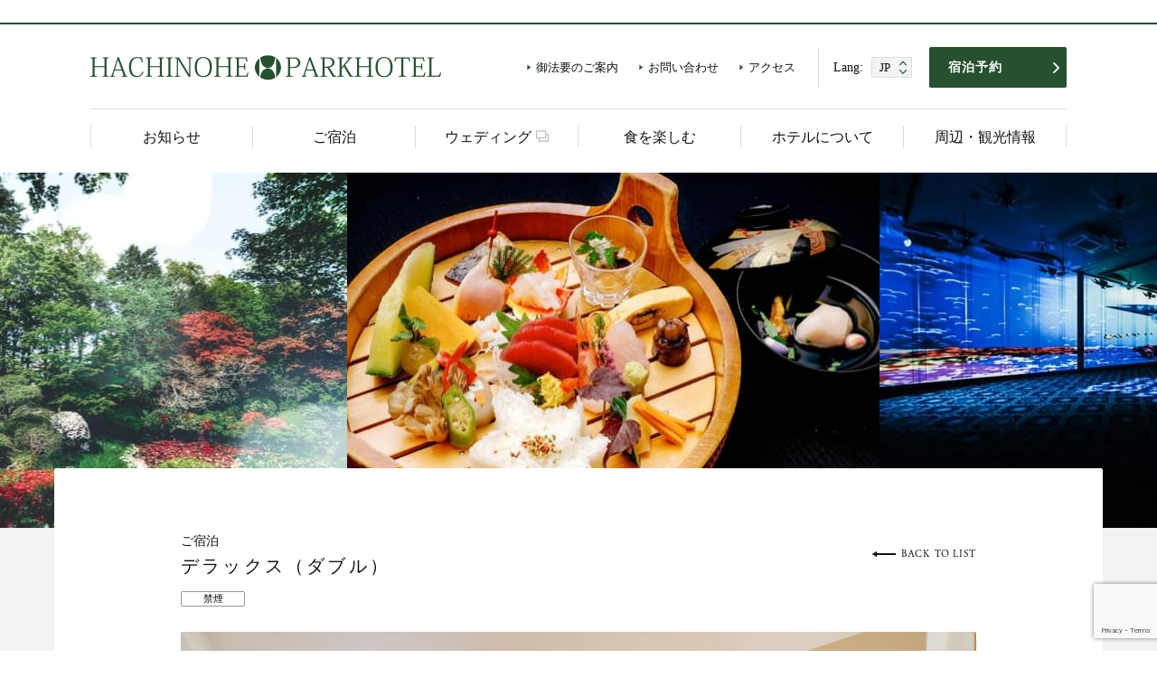

--- FILE ---
content_type: text/html; charset=UTF-8
request_url: https://hachinohe-park.com/stay/dx-double/
body_size: 58897
content:
<!DOCTYPE html>
<html lang="ja">
<head>
  <meta charset="UTF-8" />
  <meta http-equiv="X-UA-Compatible" content="IE=edge">
  <meta name="viewport" content="width=device-width initial-scale=1">
    <meta name='robots' content='index, follow, max-image-preview:large, max-snippet:-1, max-video-preview:-1' />

	<!-- This site is optimized with the Yoast SEO plugin v21.9.1 - https://yoast.com/wordpress/plugins/seo/ -->
	<title>デラックス（ダブル） | ご宿泊 | 八戸パークホテル | HACHINOHE PARKHOTEL | 公式サイト</title>
	<meta name="description" content="1部屋2名でご利用でお得にご宿泊いただけるデラックスダブルは、クイーンサイズの大きなベッドと20.4m²のゆったりとした空間で、快適にお過ごし頂けます。" />
	<link rel="canonical" href="https://hachinohe-park.com/stay/dx-double/" />
	<meta property="og:locale" content="ja_JP" />
	<meta property="og:type" content="article" />
	<meta property="og:title" content="デラックス（ダブル） | ご宿泊 | 八戸パークホテル | HACHINOHE PARKHOTEL | 公式サイト" />
	<meta property="og:description" content="1部屋2名でご利用でお得にご宿泊いただけるデラックスダブルは、クイーンサイズの大きなベッドと20.4m²のゆったりとした空間で、快適にお過ごし頂けます。" />
	<meta property="og:url" content="https://hachinohe-park.com/stay/dx-double/" />
	<meta property="og:site_name" content="八戸パークホテル | HACHINOHE PARKHOTEL | 公式サイト" />
	<meta property="article:modified_time" content="2025-12-05T04:06:37+00:00" />
	<meta property="og:image" content="https://hachinohe-park.com/wp-content/uploads/2018/07/dd.jpg" />
	<meta property="og:image:width" content="1280" />
	<meta property="og:image:height" content="846" />
	<meta property="og:image:type" content="image/jpeg" />
	<meta name="twitter:card" content="summary_large_image" />
	<meta name="twitter:label1" content="推定読み取り時間" />
	<meta name="twitter:data1" content="1分" />
	<script type="application/ld+json" class="yoast-schema-graph">{"@context":"https://schema.org","@graph":[{"@type":"WebPage","@id":"https://hachinohe-park.com/stay/dx-double/","url":"https://hachinohe-park.com/stay/dx-double/","name":"デラックス（ダブル） | ご宿泊 | 八戸パークホテル | HACHINOHE PARKHOTEL | 公式サイト","isPartOf":{"@id":"https://hachinohe-park.com/#website"},"primaryImageOfPage":{"@id":"https://hachinohe-park.com/stay/dx-double/#primaryimage"},"image":{"@id":"https://hachinohe-park.com/stay/dx-double/#primaryimage"},"thumbnailUrl":"https://hachinohe-park.com/wp-content/uploads/2018/07/dd.jpg","datePublished":"2018-07-15T15:30:04+00:00","dateModified":"2025-12-05T04:06:37+00:00","description":"1部屋2名でご利用でお得にご宿泊いただけるデラックスダブルは、クイーンサイズの大きなベッドと20.4m²のゆったりとした空間で、快適にお過ごし頂けます。","breadcrumb":{"@id":"https://hachinohe-park.com/stay/dx-double/#breadcrumb"},"inLanguage":"ja","potentialAction":[{"@type":"ReadAction","target":["https://hachinohe-park.com/stay/dx-double/"]}]},{"@type":"ImageObject","inLanguage":"ja","@id":"https://hachinohe-park.com/stay/dx-double/#primaryimage","url":"https://hachinohe-park.com/wp-content/uploads/2018/07/dd.jpg","contentUrl":"https://hachinohe-park.com/wp-content/uploads/2018/07/dd.jpg","width":1280,"height":846,"caption":"デラックス(ダブル)"},{"@type":"BreadcrumbList","@id":"https://hachinohe-park.com/stay/dx-double/#breadcrumb","itemListElement":[{"@type":"ListItem","position":1,"name":"ホーム","item":"https://hachinohe-park.com/"},{"@type":"ListItem","position":2,"name":"ご宿泊","item":"https://hachinohe-park.com/stay/"},{"@type":"ListItem","position":3,"name":"デラックス（ダブル）"}]},{"@type":"WebSite","@id":"https://hachinohe-park.com/#website","url":"https://hachinohe-park.com/","name":"八戸パークホテル | HACHINOHE PARKHOTEL | 公式サイト","description":"青森県南部地方八戸市の市街地からほど近い場所に位置する八戸パークホテルは、1972年のホテル開業以来、上質なご滞在をお楽しみ頂けるようお客様目線にたったサービスを心掛けております。","potentialAction":[{"@type":"SearchAction","target":{"@type":"EntryPoint","urlTemplate":"https://hachinohe-park.com/?s={search_term_string}"},"query-input":"required name=search_term_string"}],"inLanguage":"ja"}]}</script>
	<!-- / Yoast SEO plugin. -->


<link rel='dns-prefetch' href='//ajax.googleapis.com' />
<link rel="alternate" title="oEmbed (JSON)" type="application/json+oembed" href="https://hachinohe-park.com/wp-json/oembed/1.0/embed?url=https%3A%2F%2Fhachinohe-park.com%2Fstay%2Fdx-double%2F" />
<link rel="alternate" title="oEmbed (XML)" type="text/xml+oembed" href="https://hachinohe-park.com/wp-json/oembed/1.0/embed?url=https%3A%2F%2Fhachinohe-park.com%2Fstay%2Fdx-double%2F&#038;format=xml" />
<style id='wp-img-auto-sizes-contain-inline-css' type='text/css'>
img:is([sizes=auto i],[sizes^="auto," i]){contain-intrinsic-size:3000px 1500px}
/*# sourceURL=wp-img-auto-sizes-contain-inline-css */
</style>
<style id='wp-block-library-inline-css' type='text/css'>
:root{--wp-block-synced-color:#7a00df;--wp-block-synced-color--rgb:122,0,223;--wp-bound-block-color:var(--wp-block-synced-color);--wp-editor-canvas-background:#ddd;--wp-admin-theme-color:#007cba;--wp-admin-theme-color--rgb:0,124,186;--wp-admin-theme-color-darker-10:#006ba1;--wp-admin-theme-color-darker-10--rgb:0,107,160.5;--wp-admin-theme-color-darker-20:#005a87;--wp-admin-theme-color-darker-20--rgb:0,90,135;--wp-admin-border-width-focus:2px}@media (min-resolution:192dpi){:root{--wp-admin-border-width-focus:1.5px}}.wp-element-button{cursor:pointer}:root .has-very-light-gray-background-color{background-color:#eee}:root .has-very-dark-gray-background-color{background-color:#313131}:root .has-very-light-gray-color{color:#eee}:root .has-very-dark-gray-color{color:#313131}:root .has-vivid-green-cyan-to-vivid-cyan-blue-gradient-background{background:linear-gradient(135deg,#00d084,#0693e3)}:root .has-purple-crush-gradient-background{background:linear-gradient(135deg,#34e2e4,#4721fb 50%,#ab1dfe)}:root .has-hazy-dawn-gradient-background{background:linear-gradient(135deg,#faaca8,#dad0ec)}:root .has-subdued-olive-gradient-background{background:linear-gradient(135deg,#fafae1,#67a671)}:root .has-atomic-cream-gradient-background{background:linear-gradient(135deg,#fdd79a,#004a59)}:root .has-nightshade-gradient-background{background:linear-gradient(135deg,#330968,#31cdcf)}:root .has-midnight-gradient-background{background:linear-gradient(135deg,#020381,#2874fc)}:root{--wp--preset--font-size--normal:16px;--wp--preset--font-size--huge:42px}.has-regular-font-size{font-size:1em}.has-larger-font-size{font-size:2.625em}.has-normal-font-size{font-size:var(--wp--preset--font-size--normal)}.has-huge-font-size{font-size:var(--wp--preset--font-size--huge)}.has-text-align-center{text-align:center}.has-text-align-left{text-align:left}.has-text-align-right{text-align:right}.has-fit-text{white-space:nowrap!important}#end-resizable-editor-section{display:none}.aligncenter{clear:both}.items-justified-left{justify-content:flex-start}.items-justified-center{justify-content:center}.items-justified-right{justify-content:flex-end}.items-justified-space-between{justify-content:space-between}.screen-reader-text{border:0;clip-path:inset(50%);height:1px;margin:-1px;overflow:hidden;padding:0;position:absolute;width:1px;word-wrap:normal!important}.screen-reader-text:focus{background-color:#ddd;clip-path:none;color:#444;display:block;font-size:1em;height:auto;left:5px;line-height:normal;padding:15px 23px 14px;text-decoration:none;top:5px;width:auto;z-index:100000}html :where(.has-border-color){border-style:solid}html :where([style*=border-top-color]){border-top-style:solid}html :where([style*=border-right-color]){border-right-style:solid}html :where([style*=border-bottom-color]){border-bottom-style:solid}html :where([style*=border-left-color]){border-left-style:solid}html :where([style*=border-width]){border-style:solid}html :where([style*=border-top-width]){border-top-style:solid}html :where([style*=border-right-width]){border-right-style:solid}html :where([style*=border-bottom-width]){border-bottom-style:solid}html :where([style*=border-left-width]){border-left-style:solid}html :where(img[class*=wp-image-]){height:auto;max-width:100%}:where(figure){margin:0 0 1em}html :where(.is-position-sticky){--wp-admin--admin-bar--position-offset:var(--wp-admin--admin-bar--height,0px)}@media screen and (max-width:600px){html :where(.is-position-sticky){--wp-admin--admin-bar--position-offset:0px}}

/*# sourceURL=wp-block-library-inline-css */
</style><style id='global-styles-inline-css' type='text/css'>
:root{--wp--preset--aspect-ratio--square: 1;--wp--preset--aspect-ratio--4-3: 4/3;--wp--preset--aspect-ratio--3-4: 3/4;--wp--preset--aspect-ratio--3-2: 3/2;--wp--preset--aspect-ratio--2-3: 2/3;--wp--preset--aspect-ratio--16-9: 16/9;--wp--preset--aspect-ratio--9-16: 9/16;--wp--preset--color--black: #000000;--wp--preset--color--cyan-bluish-gray: #abb8c3;--wp--preset--color--white: #ffffff;--wp--preset--color--pale-pink: #f78da7;--wp--preset--color--vivid-red: #cf2e2e;--wp--preset--color--luminous-vivid-orange: #ff6900;--wp--preset--color--luminous-vivid-amber: #fcb900;--wp--preset--color--light-green-cyan: #7bdcb5;--wp--preset--color--vivid-green-cyan: #00d084;--wp--preset--color--pale-cyan-blue: #8ed1fc;--wp--preset--color--vivid-cyan-blue: #0693e3;--wp--preset--color--vivid-purple: #9b51e0;--wp--preset--gradient--vivid-cyan-blue-to-vivid-purple: linear-gradient(135deg,rgb(6,147,227) 0%,rgb(155,81,224) 100%);--wp--preset--gradient--light-green-cyan-to-vivid-green-cyan: linear-gradient(135deg,rgb(122,220,180) 0%,rgb(0,208,130) 100%);--wp--preset--gradient--luminous-vivid-amber-to-luminous-vivid-orange: linear-gradient(135deg,rgb(252,185,0) 0%,rgb(255,105,0) 100%);--wp--preset--gradient--luminous-vivid-orange-to-vivid-red: linear-gradient(135deg,rgb(255,105,0) 0%,rgb(207,46,46) 100%);--wp--preset--gradient--very-light-gray-to-cyan-bluish-gray: linear-gradient(135deg,rgb(238,238,238) 0%,rgb(169,184,195) 100%);--wp--preset--gradient--cool-to-warm-spectrum: linear-gradient(135deg,rgb(74,234,220) 0%,rgb(151,120,209) 20%,rgb(207,42,186) 40%,rgb(238,44,130) 60%,rgb(251,105,98) 80%,rgb(254,248,76) 100%);--wp--preset--gradient--blush-light-purple: linear-gradient(135deg,rgb(255,206,236) 0%,rgb(152,150,240) 100%);--wp--preset--gradient--blush-bordeaux: linear-gradient(135deg,rgb(254,205,165) 0%,rgb(254,45,45) 50%,rgb(107,0,62) 100%);--wp--preset--gradient--luminous-dusk: linear-gradient(135deg,rgb(255,203,112) 0%,rgb(199,81,192) 50%,rgb(65,88,208) 100%);--wp--preset--gradient--pale-ocean: linear-gradient(135deg,rgb(255,245,203) 0%,rgb(182,227,212) 50%,rgb(51,167,181) 100%);--wp--preset--gradient--electric-grass: linear-gradient(135deg,rgb(202,248,128) 0%,rgb(113,206,126) 100%);--wp--preset--gradient--midnight: linear-gradient(135deg,rgb(2,3,129) 0%,rgb(40,116,252) 100%);--wp--preset--font-size--small: 13px;--wp--preset--font-size--medium: 20px;--wp--preset--font-size--large: 36px;--wp--preset--font-size--x-large: 42px;--wp--preset--spacing--20: 0.44rem;--wp--preset--spacing--30: 0.67rem;--wp--preset--spacing--40: 1rem;--wp--preset--spacing--50: 1.5rem;--wp--preset--spacing--60: 2.25rem;--wp--preset--spacing--70: 3.38rem;--wp--preset--spacing--80: 5.06rem;--wp--preset--shadow--natural: 6px 6px 9px rgba(0, 0, 0, 0.2);--wp--preset--shadow--deep: 12px 12px 50px rgba(0, 0, 0, 0.4);--wp--preset--shadow--sharp: 6px 6px 0px rgba(0, 0, 0, 0.2);--wp--preset--shadow--outlined: 6px 6px 0px -3px rgb(255, 255, 255), 6px 6px rgb(0, 0, 0);--wp--preset--shadow--crisp: 6px 6px 0px rgb(0, 0, 0);}:where(.is-layout-flex){gap: 0.5em;}:where(.is-layout-grid){gap: 0.5em;}body .is-layout-flex{display: flex;}.is-layout-flex{flex-wrap: wrap;align-items: center;}.is-layout-flex > :is(*, div){margin: 0;}body .is-layout-grid{display: grid;}.is-layout-grid > :is(*, div){margin: 0;}:where(.wp-block-columns.is-layout-flex){gap: 2em;}:where(.wp-block-columns.is-layout-grid){gap: 2em;}:where(.wp-block-post-template.is-layout-flex){gap: 1.25em;}:where(.wp-block-post-template.is-layout-grid){gap: 1.25em;}.has-black-color{color: var(--wp--preset--color--black) !important;}.has-cyan-bluish-gray-color{color: var(--wp--preset--color--cyan-bluish-gray) !important;}.has-white-color{color: var(--wp--preset--color--white) !important;}.has-pale-pink-color{color: var(--wp--preset--color--pale-pink) !important;}.has-vivid-red-color{color: var(--wp--preset--color--vivid-red) !important;}.has-luminous-vivid-orange-color{color: var(--wp--preset--color--luminous-vivid-orange) !important;}.has-luminous-vivid-amber-color{color: var(--wp--preset--color--luminous-vivid-amber) !important;}.has-light-green-cyan-color{color: var(--wp--preset--color--light-green-cyan) !important;}.has-vivid-green-cyan-color{color: var(--wp--preset--color--vivid-green-cyan) !important;}.has-pale-cyan-blue-color{color: var(--wp--preset--color--pale-cyan-blue) !important;}.has-vivid-cyan-blue-color{color: var(--wp--preset--color--vivid-cyan-blue) !important;}.has-vivid-purple-color{color: var(--wp--preset--color--vivid-purple) !important;}.has-black-background-color{background-color: var(--wp--preset--color--black) !important;}.has-cyan-bluish-gray-background-color{background-color: var(--wp--preset--color--cyan-bluish-gray) !important;}.has-white-background-color{background-color: var(--wp--preset--color--white) !important;}.has-pale-pink-background-color{background-color: var(--wp--preset--color--pale-pink) !important;}.has-vivid-red-background-color{background-color: var(--wp--preset--color--vivid-red) !important;}.has-luminous-vivid-orange-background-color{background-color: var(--wp--preset--color--luminous-vivid-orange) !important;}.has-luminous-vivid-amber-background-color{background-color: var(--wp--preset--color--luminous-vivid-amber) !important;}.has-light-green-cyan-background-color{background-color: var(--wp--preset--color--light-green-cyan) !important;}.has-vivid-green-cyan-background-color{background-color: var(--wp--preset--color--vivid-green-cyan) !important;}.has-pale-cyan-blue-background-color{background-color: var(--wp--preset--color--pale-cyan-blue) !important;}.has-vivid-cyan-blue-background-color{background-color: var(--wp--preset--color--vivid-cyan-blue) !important;}.has-vivid-purple-background-color{background-color: var(--wp--preset--color--vivid-purple) !important;}.has-black-border-color{border-color: var(--wp--preset--color--black) !important;}.has-cyan-bluish-gray-border-color{border-color: var(--wp--preset--color--cyan-bluish-gray) !important;}.has-white-border-color{border-color: var(--wp--preset--color--white) !important;}.has-pale-pink-border-color{border-color: var(--wp--preset--color--pale-pink) !important;}.has-vivid-red-border-color{border-color: var(--wp--preset--color--vivid-red) !important;}.has-luminous-vivid-orange-border-color{border-color: var(--wp--preset--color--luminous-vivid-orange) !important;}.has-luminous-vivid-amber-border-color{border-color: var(--wp--preset--color--luminous-vivid-amber) !important;}.has-light-green-cyan-border-color{border-color: var(--wp--preset--color--light-green-cyan) !important;}.has-vivid-green-cyan-border-color{border-color: var(--wp--preset--color--vivid-green-cyan) !important;}.has-pale-cyan-blue-border-color{border-color: var(--wp--preset--color--pale-cyan-blue) !important;}.has-vivid-cyan-blue-border-color{border-color: var(--wp--preset--color--vivid-cyan-blue) !important;}.has-vivid-purple-border-color{border-color: var(--wp--preset--color--vivid-purple) !important;}.has-vivid-cyan-blue-to-vivid-purple-gradient-background{background: var(--wp--preset--gradient--vivid-cyan-blue-to-vivid-purple) !important;}.has-light-green-cyan-to-vivid-green-cyan-gradient-background{background: var(--wp--preset--gradient--light-green-cyan-to-vivid-green-cyan) !important;}.has-luminous-vivid-amber-to-luminous-vivid-orange-gradient-background{background: var(--wp--preset--gradient--luminous-vivid-amber-to-luminous-vivid-orange) !important;}.has-luminous-vivid-orange-to-vivid-red-gradient-background{background: var(--wp--preset--gradient--luminous-vivid-orange-to-vivid-red) !important;}.has-very-light-gray-to-cyan-bluish-gray-gradient-background{background: var(--wp--preset--gradient--very-light-gray-to-cyan-bluish-gray) !important;}.has-cool-to-warm-spectrum-gradient-background{background: var(--wp--preset--gradient--cool-to-warm-spectrum) !important;}.has-blush-light-purple-gradient-background{background: var(--wp--preset--gradient--blush-light-purple) !important;}.has-blush-bordeaux-gradient-background{background: var(--wp--preset--gradient--blush-bordeaux) !important;}.has-luminous-dusk-gradient-background{background: var(--wp--preset--gradient--luminous-dusk) !important;}.has-pale-ocean-gradient-background{background: var(--wp--preset--gradient--pale-ocean) !important;}.has-electric-grass-gradient-background{background: var(--wp--preset--gradient--electric-grass) !important;}.has-midnight-gradient-background{background: var(--wp--preset--gradient--midnight) !important;}.has-small-font-size{font-size: var(--wp--preset--font-size--small) !important;}.has-medium-font-size{font-size: var(--wp--preset--font-size--medium) !important;}.has-large-font-size{font-size: var(--wp--preset--font-size--large) !important;}.has-x-large-font-size{font-size: var(--wp--preset--font-size--x-large) !important;}
/*# sourceURL=global-styles-inline-css */
</style>

<style id='classic-theme-styles-inline-css' type='text/css'>
/*! This file is auto-generated */
.wp-block-button__link{color:#fff;background-color:#32373c;border-radius:9999px;box-shadow:none;text-decoration:none;padding:calc(.667em + 2px) calc(1.333em + 2px);font-size:1.125em}.wp-block-file__button{background:#32373c;color:#fff;text-decoration:none}
/*# sourceURL=/wp-includes/css/classic-themes.min.css */
</style>
<link rel='stylesheet' id='contact-form-7-css' href='https://hachinohe-park.com/wp-content/plugins/contact-form-7/includes/css/styles.css?ver=5.8.6' type='text/css' media='all' />
<link rel='stylesheet' id='parent-style-css' href='https://hachinohe-park.com/wp-content/themes/hachinohe/style.css?ver=6.9' type='text/css' media='all' />
<link rel='stylesheet' id='child-style-css' href='https://hachinohe-park.com/wp-content/themes/hachinohe-child/style.css?ver=6.9' type='text/css' media='all' />
<link rel='stylesheet' id='theme-style-css' href='https://hachinohe-park.com/wp-content/themes/hachinohe/assets/css/style.css?ver=1.1.7' type='text/css' media='all' />
<link rel='stylesheet' id='cf7cf-style-css' href='https://hachinohe-park.com/wp-content/plugins/cf7-conditional-fields/style.css?ver=2.4.6' type='text/css' media='all' />
<script type="text/javascript" src="//ajax.googleapis.com/ajax/libs/jquery/1.12.4/jquery.min.js" id="jquery-js"></script>
<link rel="https://api.w.org/" href="https://hachinohe-park.com/wp-json/" /><link rel="EditURI" type="application/rsd+xml" title="RSD" href="https://hachinohe-park.com/xmlrpc.php?rsd" />
<meta name="generator" content="WordPress 6.9" />
<link rel='shortlink' href='https://hachinohe-park.com/?p=134' />
<link rel="icon" href="https://hachinohe-park.com/wp-content/uploads/2018/07/cropped-favicon-32x32.png" sizes="32x32" />
<link rel="icon" href="https://hachinohe-park.com/wp-content/uploads/2018/07/cropped-favicon-192x192.png" sizes="192x192" />
<link rel="apple-touch-icon-precomposed" href="https://hachinohe-park.com/wp-content/themes/hachinohe/assets/images/apple-touch-icon.png">
<meta name="msapplication-TileImage" content="https://hachinohe-park.com/wp-content/themes/hachinohe/assets/images/tile.jpg">
	
	<!-- Google tag (gtag.js) -->
	<script async src="https://www.googletagmanager.com/gtag/js?id=G-S0TTCSEMK5"></script>
	<script>
	  window.dataLayer = window.dataLayer || [];
	  function gtag(){dataLayer.push(arguments);}
	  gtag('js', new Date());

	  gtag('config', 'G-S0TTCSEMK5');
	</script>	
	  <!-- lightbox 求人バナーで使用　参考：https://toretama.jp/click-big-image-floaty.html -->
	<link href="https://cdnjs.cloudflare.com/ajax/libs/lightbox2/2.7.1/css/lightbox.css" rel="stylesheet">
<script src="https://ajax.googleapis.com/ajax/libs/jquery/3.1.1/jquery.min.js"></script>
<script src="https://cdnjs.cloudflare.com/ajax/libs/lightbox2/2.7.1/js/lightbox.min.js" type="text/javascript"></script>
	  <!-- /lightbox -->
		<script src="https://hachinohe-park.com/wp-content/themes/hachinohe/assets/js/jquery.matchHeight.js"></script>
		<script>
		$(document).ready(function(){
			$('.l-col--12-12').matchHeight();
		});
		</script>
</head>
<body class="wp-singular stay-template-default single single-stay postid-134 wp-theme-hachinohe wp-child-theme-hachinohe-child">

<div class="loading js-loader">
  <div class="loading__logo">
    <img src="https://hachinohe-park.com/wp-content/themes/hachinohe/assets/images/header/logo.png" alt="" width="285">
  </div>
  <div class="loading-container">
    <div class="loader">
      <div class="loading-slide">
        <div class="slide"></div>
        <div class="slide"></div>
      </div>
    </div>
  </div>
</div>

<header class="l-header" id="header">
  <div class="header__inner">
    <div class="header__top">
      <h1 class="header__logo">
        <a href="https://hachinohe-park.com/" class="u-hover">
          <img src="https://hachinohe-park.com/wp-content/themes/hachinohe/assets/images/header/logo.png" srcset="https://hachinohe-park.com/wp-content/themes/hachinohe/assets/images/header/logo.png 1x, https://hachinohe-park.com/wp-content/themes/hachinohe/assets/images/header/logo@2x.png 2x" >
        </a>
      </h1>
      <nav class="header__subNav">
        <div class="u-dn u-md-db">
          <ul class="m-arrowList">
            <li class="m-arrowList__item m-arrowList__item--memorial"><a href="https://hachinohe-park.com/memorial/"><span>御法要のご案内</span></a></li>
            <li class="m-arrowList__item m-arrowList__item--contact"><a href="https://hachinohe-park.com/contact/"><span>お問い合わせ</span></a></li>
            <li class="m-arrowList__item  m-arrowList__item--access"><a href="https://hachinohe-park.com/about/access/"><span>アクセス</span></a></li>
          </ul>
        </div>
        <div class="header__subNav__lang">
          <app-language></app-language>
        </div>
        <a class="header__subNav__btn u-hover m-typoAnim" href="https://hachinohe-park.rwiths.net/r-withs/tfi0010a.do" target="_blank" :href="reserveUrl"><span class="m-sep">宿</span><span class="m-sep">泊</span><span class="m-sep">予</span><span class="m-sep">約</span></a>
      </nav>
    </div>

    <button class="header__btn" @click="toggleHeader" aria-controls="headerMenu" aria-expanded="false" :aria-expand="headerOpen" aria-label="開く" :aria-label="headerBtnLabel" :class="headerOpen ? 'is-open' : ''">
      <span></span>
      <span></span>
      <span></span>
    </button>
    <transition name="fade">
      <div id="headerMenu" class="header__main" v-show="headerOpen" v-cloak>
        <div class="header__main__inner">
        <div class="l-smpContainer">
          <nav class="header__mainNav">
            <ul class="header__mainNav__list">
              <li class="header__mainNav__item header__mainNav__item--info"><a href="https://hachinohe-park.com/informations/"><span class="u-dib">お知らせ</span></a></li>
              <li class="header__mainNav__item header__mainNav__item--stay"><a href="https://hachinohe-park.com/stay/"><span class="u-dib">ご宿泊</span></a></li>
              <li class="header__mainNav__item header__mainNav__item--wedding"><a href="https://hachinohepark-wedding.com/" target="_blank"><span class="u-blank u-dib">ウェディング</span></a></li>
              <li class="header__mainNav__item header__mainNav__item--food"><a href="https://hachinohe-park.com/food/"><span class="u-dib">食を楽しむ</span></a></li>
              <li class="header__mainNav__item header__mainNav__item--about"><a href="https://hachinohe-park.com/about/"><span class="u-dib">ホテルについて</span></a></li>
              <li class="header__mainNav__item header__mainNav__item--tourism"><a href="https://hachinohe-park.com/tourism/"><span class="u-dib">周辺・観光情報</span></a></li>
            </ul>
          </nav>
        </div>
        <div class="header__toggleArea">
          <div class="l-smpContainer">
            <ul class="header__social">
              <li class="header__social__item">
                <a href="https://www.facebook.com/hachinoheparkhotel/" target="_blank">
                  <img src="https://hachinohe-park.com/wp-content/themes/hachinohe/assets/images/utils/icons/fb.png" srcset="https://hachinohe-park.com/wp-content/themes/hachinohe/assets/images/utils/icons/fb.png 1x, https://hachinohe-park.com/wp-content/themes/hachinohe/assets/images/utils/icons/fb@2x.png 2x" >
                </a>
              </li>
              <li class="header__social__item">
                <a href="https://twitter.com/Hachinohe_park" target="_blank">
                  <img src="https://hachinohe-park.com/wp-content/themes/hachinohe/assets/images/utils/icons/twitter.png" srcset="https://hachinohe-park.com/wp-content/themes/hachinohe/assets/images/utils/icons/twitter.png 1x, https://hachinohe-park.com/wp-content/themes/hachinohe/assets/images/utils/icons/twitter@2x.png 2x" >
                </a>
              </li>
            </ul>
            <div class="header__lang">
              <app-language></app-language>
            </div>
          </div>

          <div class="header__reservation">
            <div class="m-title m-title--center" data-en="RESERVATION">宿泊予約・確認</div>
            <div class="m-reservation__borderContainer">
              <div class="l-smpContainer">
                <app-reservation></app-reservation>
              </div>
            </div>
            <div class="l-smpContainer">
              <ul class="m-arrowList">
                <li class="m-arrowList__item u-dn u-md-dib"><a href="https://hachinohe-park.rwiths.net/r-withs/tfi0010a.do" target="_blank"><span>プラン一覧</span></a></li>
                <li class="m-arrowList__item u-dib u-md-dn"><a href="https://hachinohe-park.rwiths.net/r-withs/smart/tfi0010a.do" target="_blank"><span>プラン一覧</span></a></li>

                <li class="m-arrowList__item"><a href="https://hachinohe-park.rwiths.net/portal/yoyaku/tm_kaiin_touroku.html" target="_blank"><span>会員登録</span></a></li>
                <li class="m-arrowList__item"><a href="https://ssl.rwiths.net/r-withs/rfcReserveConfirmLogin.do?hotelNo=5033" target="_blank"><span>予約︰キャンセル</span></a></li>
              </ul>
            </div>
          </div>

          <div class="m-contact m-contact--header">
            <div class="m-title m-title--center" data-en="CONTACT">お問い合わせ</div>
            <div class="m-contact__borderContainer">
              <div class="l-smpContainer">
                <a href="https://hachinohe-park.com/contact/" class="m-btn m-btn--fixed m-btn--gray m-typoAnim"><span class="m-sep">お</span><span class="m-sep">問</span><span class="m-sep">い</span><span class="m-sep">合</span><span class="m-sep">わ</span><span class="m-sep">せ</span></a>

                <a href="tel:0178-43-1111" class="m-contact__tel m-contact__tel--header">
                  <span class="u-webfont">TEL</span>
                  <span>0178-43-1111</span>
                </a>

                <address class="m-contact__address">
                  〒031-8570<br>
                  青森県八戸市吹上1丁目15-90
                </address>
              </div>
            </div>
            <div class="l-smpContainer">
              <ul class="m-arrowList">
                <li class="m-arrowList__item"><a href="https://hachinohe-park.com/about/access/"><span>アクセス</span></a></li>
                <li class="m-arrowList__item m-arrowList__item--down"><a href="https://hachinohepark-wedding.com/" target="_blank"><span class="u-blank">ウェディングに関するお問い合わせ</span></a></li>
              </ul>
            </div>
          </div>

        </div>
      </div>
      </div>
    </transition>
  </div>
</header>
  <div class="u-hidden">

    <div class="m-moveGallery">
  <div class="m-moveGallery__inner js-gallery">
    <div v-for="list in lists" :class="'m-moveGallery__item m-moveGallery__item--'+list"></div>
    <div v-for="list in lists" :class="'m-moveGallery__item m-moveGallery__item--'+list"></div>
    <div v-for="list in lists" :class="'m-moveGallery__item m-moveGallery__item--'+list"></div>
    <div v-for="list in lists" :class="'m-moveGallery__item m-moveGallery__item--'+list"></div>
  </div>
</div>
    <article class="l-pageContainer">
      <div class="l-pageInner l-pageInner--top">
        <div class="u-pos-r">
          <div class="m-pageTitle">
            <p>ご宿泊</p>
            <h1>デラックス（ダブル）</h1>
                          <ul class="m-catList m-catList--header">
                                                    <li class="m-catList__item">禁煙</li>
                              </ul>
                      </div>

          <div class="p-common__mainContent">
  
    
      
                          <div class="u-clip m-anim js-anim">
            <img src="https://hachinohe-park.com/wp-content/uploads/2018/07/dd.jpg">
          </div>
        
      
    
      
        <div class="l-row">
          <div class="l-col--12-12 l-col--sm-10-12 l-col--md-8-12 l-offset--sm-1-12 l-offset--md-2-12">
            <div class="p-common__text m-anim js-anim">
              <p class="textbox" dir="ltr">1部屋2名でご利用でお得にご宿泊いただけるデラックスダブルは、クイーンサイズの大きなベッドと20.4m²のゆったりとした空間で、快適にお過ごし頂けます。</p>
            </div>
          </div>
        </div>

      
    
      
                <ul class="l-row p-common__imgList m-animGroup m-anim js-anim">

          
            <li class="l-col--12-12 l-col--sm-6-12 l-col--md-4-12 m-anim">

              <div class="u-clip">
                <img src="" alt="" />
              </div>
              
            </li>

                  </ul>

      
    
  </div>

          
            <div class="l-row m-animGroup m-anim js-anim">
              <div class="l-col--12-12 l-col--lg-8-12 l-offset--lg-2-12">
                <div class="p-stay__smoking__inner">
                  <div class="p-stay__smokingList__flex">

                                                                <div class="p-stay__smokingList m-anim">
                        <div class="p-stay__smoking__content">
                          <h3><span><img src="https://hachinohe-park.com/wp-content/themes/hachinohe/assets/images/pages/stay/nosmoking.png" srcset="https://hachinohe-park.com/wp-content/themes/hachinohe/assets/images/pages/stay/nosmoking.png 1x, https://hachinohe-park.com/wp-content/themes/hachinohe/assets/images/pages/stay/nosmoking@2x.png 2x" ></span><span>禁煙ルーム</span></h3>
                          <div class="p-stay__smoking__detail">
                                                          <ul>
                                                                  <li class="m-circleItem">広さ　20.4㎡</li>

                                                                  <li class="m-circleItem">ベッドサイズ　ダブルベッド(1650×1950)</li>

                                                                  <li class="m-circleItem">チェックイン/15:00　チェックアウト/11:00</li>

                                                              </ul>
                            							  
							  
							  <!-- スポーツ団体とゴルフプランのみ電話での予約を表示させる　-->
							  								<a href="https://hachinohe-park.rwiths.net/r-withs/tfi0010a.do" class="m-btn m-btn--fixed m-btn--primary" target="_blank"><span class="m-sep">宿</span><span class="m-sep">泊</span><span class="m-sep">予</span><span class="m-sep">約</span></a>
														  
							  
                            
                          </div>
                        </div>
                      </div>

                                      </div>
                </div>
              </div>
            </div>

                    <div class="l-row">

  
          <div class="l-col--12-12 l-col--lg-8-12 l-offset--lg-2-12 p-common__mainList m-anim js-anim">
        <div class="p-common__mainList__inner">
          
            
            <h3 class="p-common__mainList__title">客室アメニティ・備品</h3>

            
            
                        <ul class="l-row p-common__list">

              
                <li class="l-col--12-12 l-col--sm-6-12 l-col--md-4-12 m-circleItem">
                                      フェイスタオル                                  </li>
              
                <li class="l-col--12-12 l-col--sm-6-12 l-col--md-4-12 m-circleItem">
                                      温水洗浄機付トイレ                                  </li>
              
                <li class="l-col--12-12 l-col--sm-6-12 l-col--md-4-12 m-circleItem">
                                      電話                                  </li>
              
                <li class="l-col--12-12 l-col--sm-6-12 l-col--md-4-12 m-circleItem">
                                      バスタオル                                  </li>
              
                <li class="l-col--12-12 l-col--sm-6-12 l-col--md-4-12 m-circleItem">
                                      個別空調                                  </li>
              
                <li class="l-col--12-12 l-col--sm-6-12 l-col--md-4-12 m-circleItem">
                                      電気スタンド(貸出)                                  </li>
              
                <li class="l-col--12-12 l-col--sm-6-12 l-col--md-4-12 m-circleItem">
                                      ボディソープ                                  </li>
              
                <li class="l-col--12-12 l-col--sm-6-12 l-col--md-4-12 m-circleItem">
                                      お茶セット                                  </li>
              
                <li class="l-col--12-12 l-col--sm-6-12 l-col--md-4-12 m-circleItem">
                                      アイロン(貸出)                                  </li>
              
                <li class="l-col--12-12 l-col--sm-6-12 l-col--md-4-12 m-circleItem">
                                      シャンプー                                  </li>
              
                <li class="l-col--12-12 l-col--sm-6-12 l-col--md-4-12 m-circleItem">
                                      コンディショナー                                  </li>
              
                <li class="l-col--12-12 l-col--sm-6-12 l-col--md-4-12 m-circleItem">
                                      ズボンプレッサー(貸出)                                  </li>
              
                <li class="l-col--12-12 l-col--sm-6-12 l-col--md-4-12 m-circleItem">
                                      ヘアブラシ/コーム(貸出)                                  </li>
              
                <li class="l-col--12-12 l-col--sm-6-12 l-col--md-4-12 m-circleItem">
                                      ⻭ブラシ                                  </li>
              
                <li class="l-col--12-12 l-col--sm-6-12 l-col--md-4-12 m-circleItem">
                                      空冷蔵庫                                  </li>
              
                <li class="l-col--12-12 l-col--sm-6-12 l-col--md-4-12 m-circleItem">
                                      カミソリ                                  </li>
              
                <li class="l-col--12-12 l-col--sm-6-12 l-col--md-4-12 m-circleItem">
                                      加湿器(一部貸出)                                  </li>
              
                <li class="l-col--12-12 l-col--sm-6-12 l-col--md-4-12 m-circleItem">
                                      LANケーブル(貸出)                                  </li>
              
                <li class="l-col--12-12 l-col--sm-6-12 l-col--md-4-12 m-circleItem">
                                      毛布(貸出)                                  </li>
              
                <li class="l-col--12-12 l-col--sm-6-12 l-col--md-4-12 m-circleItem">
                                      パジャマ(ナイトウェア)                                  </li>
              
                <li class="l-col--12-12 l-col--sm-6-12 l-col--md-4-12 m-circleItem">
                                      電気ケトル(一部貸出)                                  </li>
              
                <li class="l-col--12-12 l-col--sm-6-12 l-col--md-4-12 m-circleItem">
                                      各種携帯電話充電器(備付)                                  </li>
              
                <li class="l-col--12-12 l-col--sm-6-12 l-col--md-4-12 m-circleItem">
                                      テレビ（地デジ対応）                                  </li>
              
                <li class="l-col--12-12 l-col--sm-6-12 l-col--md-4-12 m-circleItem">
                                      ドライヤー                                  </li>
                          </ul>


                  </div>
      </div>
          <div class="l-col--12-12 l-col--lg-8-12 l-offset--lg-2-12 p-common__mainList m-anim js-anim">
        <div class="p-common__mainList__inner">
          
            
            <h3 class="p-common__mainList__title">お食事</h3>

            
            
                        <ul class="l-row p-common__list">

              
                <li class="l-col--12-12  m-circleItem">
                                      朝食 和洋プレート形式 1,754円（税サ込）<br>前日　～19:00までのご予約制<br>朝食スタイル（喫食数により変更）　和洋定食（～５食まで）・和洋ビュッフェ（６食～）                                  </li>
              
                <li class="l-col--12-12  m-circleItem">
                                      昼食 日替わりランチ 1,600円より（税サ込）                                  </li>
              
                <li class="l-col--12-12  m-circleItem">
                                      夕食 セットメニュー 4,598円より（税サ込）                                  </li>
                          </ul>


                  </div>
      </div>
          <div class="l-col--12-12 l-col--lg-8-12 l-offset--lg-2-12 p-common__mainList m-anim js-anim">
        <div class="p-common__mainList__inner">
          
            
            <h3 class="p-common__mainList__title">その他サービス</h3>

            
            
                        <ul class="l-row p-common__list">

              
                <li class="l-col--12-12  m-circleItem">
                                      全室高速インターネット完備(LAN&Wi-Fi)                                  </li>
              
                <li class="l-col--12-12  m-circleItem">
                                      朝刊サービス（フロント前に積置き、ご自由にお持ちください）                                  </li>
              
                <li class="l-col--12-12  m-circleItem">
                                      マッサージ(有料)                                  </li>
              
                <li class="l-col--12-12  m-circleItem">
                                      宅配便発送受付                                  </li>
              
                <li class="l-col--12-12  m-circleItem">
                                      大駐車場完備                                  </li>
              
                <li class="l-col--12-12  m-circleItem">
                                                          <a href="/about/tpoint/">T-POINT利用可能</a>
                                  </li>
                          </ul>


                  </div>
      </div>
    
  
</div>
          <div class="m-pageSub">
  <a href="https://hachinohe-park.com/stay/" class="u-webfont m-pageSub__back">BACK TO LIST</a>
</div>

        </div>
      </div>
      <aside>
        <div class="l-pageInner l-pageInner--related m-anim js-anim">
          <div class="m-related m-related--stay js-related--stay">
  <div class="swiper-container">
    <div class="swiper-wrapper">
      <div class="swiper-slide m-related__title m-related__title--stay">
        客室のご案内
      </div>
            
        <div class="swiper-slide">
        <h3 class="m-title m-title--noLs" data-en="HIGH-QUALITY TYPE">ハイグレードタイプ</h3>
        <ul>
      


          <li><a href="https://hachinohe-park.com/stay/ex-single/">エグゼクティブクラブルーム（シングル）</a></li>


        


          <li><a href="https://hachinohe-park.com/stay/ex-twin/">エグゼクティブクラブルーム（ツイン）</a></li>


        


          <li><a href="https://hachinohe-park.com/stay/ex-double/">エグゼクティブクラブルーム（ダブル）</a></li>


                </ul>
        </div>

                
        <div class="swiper-slide">
        <h3 class="m-title m-title--noLs" data-en="STANDARD TYPE">スタンダードタイプ</h3>
        <ul>
      


          <li><a href="https://hachinohe-park.com/stay/premium-dx-single/">プレミアムデラックス（シングル）</a></li>


        


          <li><a href="https://hachinohe-park.com/stay/universal-family/">ユニバーサルファミリールーム</a></li>


        


          <li><a href="https://hachinohe-park.com/stay/hollywood-twin/">ハリウッドツイン</a></li>


        


          <li><a href="https://hachinohe-park.com/stay/dx-single/">デラックス（シングル）</a></li>


        


          <li><a href="https://hachinohe-park.com/stay/dx-twin/">デラックス（ツイン）</a></li>


        


          <li><a href="https://hachinohe-park.com/stay/dx-double/">デラックス（ダブル）</a></li>


                </ul>
        </div>

                
        <div class="swiper-slide">
        <h3 class="m-title m-title--noLs" data-en="SPORT PLAN">スポーツプラン</h3>
        <ul>
      


          <li><a href="https://hachinohe-park.com/stay/sports/">スポーツ・団体宿泊プラン</a></li>


        


          <li><a href="https://hachinohe-park.com/stay/golf/">ゴルフプラン</a></li>


                </ul>
        </div>

          

    </div>
    <!-- Add Scrollbar -->
    <div class="m-recommend__scroll">
      <div class="swiper-scrollbar"></div>
    </div>
  </div>
</div>
        </div>
        <div class="m-recommend js-recommend">
  <div class="m-anim js-anim">
    <div class="m-title m-title--center m-anim js-anim" data-en="RECOMMENDATION">ピックアップ情報</div>
    <div class="swiper-container m-anim js-anim">
      <div class="swiper-wrapper">
        

          

            <div class="swiper-slide">
                                          <a class="m-recommend__link" href="https://hachinohe-park.com/informations/11196/">
                <div class="m-recommend__link__img">
                  <div style="background-image: url(https://hachinohe-park.com/wp-content/uploads/2026/01/2026_FiestaEspana_a4-768x1087.jpg)"></div>
                </div>
                <p>「スペインフェスタ」2026.3.30（月）18:00〜</p>
              </a>
                          </div>


            
          

            <div class="swiper-slide">
                                          <a class="m-recommend__link" href="https://hachinohe-park.com/informations/10781/">
                <div class="m-recommend__link__img">
                  <div style="background-image: url(https://hachinohe-park.com/wp-content/uploads/2025/11/20260209_dinner-show-768x1087.jpg)"></div>
                </div>
                <p>麻倉未稀ディナーショー 2026.2.9（月）18:00～</p>
              </a>
                          </div>


            
          

            <div class="swiper-slide">
                                          <a class="m-recommend__link" href="https://hachinohe-park.com/informations/11165/">
                <div class="m-recommend__link__img">
                  <div style="background-image: url(https://hachinohe-park.com/wp-content/uploads/2025/12/202601azeria-768x1086.jpg)"></div>
                </div>
                <p>1月のディナー「アゼリアコース」</p>
              </a>
                          </div>


            
          

            <div class="swiper-slide">
                                          <a class="m-recommend__link" href="https://hachinohe-park.com/informations/11164/">
                <div class="m-recommend__link__img">
                  <div style="background-image: url(https://hachinohe-park.com/wp-content/uploads/2025/12/202601special_lunch-768x1086.jpg)"></div>
                </div>
                <p>1月 中国スペシャルランチ　1/1（木）〜 1/31（土）</p>
              </a>
                          </div>


            
          

            <div class="swiper-slide">
                                          <a class="m-recommend__link" href="https://hachinohe-park.com/informations/11158/">
                <div class="m-recommend__link__img">
                  <div style="background-image: url(https://hachinohe-park.com/wp-content/uploads/2018/08/Screen-Shot-2018-08-10-at-20.21.17-768x511.png)"></div>
                </div>
                <p>1月のランチ</p>
              </a>
                          </div>


            
          

            <div class="swiper-slide">
                                          <a class="m-recommend__link" href="https://hachinohe-park.com/informations/11060/">
                <div class="m-recommend__link__img">
                  <div style="background-image: url(https://hachinohe-park.com/wp-content/uploads/2025/12/202512-park_2026enburisyukuhaku_a4-768x1087.jpg)"></div>
                </div>
                <p>かがり火えんぶりまつり宿泊プラン　催事+宿泊でお得に！</p>
              </a>
                          </div>


            
          

            <div class="swiper-slide">
                                          <a class="m-recommend__link" href="https://hachinohe-park.com/informations/10984/">
                <div class="m-recommend__link__img">
                  <div style="background-image: url(https://hachinohe-park.com/wp-content/uploads/2025/12/20251205_checkin-change-768x543.jpg)"></div>
                </div>
                <p>【チェックイン時間変更のお知らせ】</p>
              </a>
                          </div>


            
          

            <div class="swiper-slide">
                                          <a class="m-recommend__link" href="https://hachinohe-park.com/informations/11002/">
                <div class="m-recommend__link__img">
                  <div style="background-image: url(https://hachinohe-park.com/wp-content/uploads/2025/12/202602_enburi-768x1078.jpg)"></div>
                </div>
                <p>かがり火えんぶり 2026年2月8日（日）,23日（月・祝）17:00〜</p>
              </a>
                          </div>


            
          

            <div class="swiper-slide">
                                          <a class="m-recommend__link" href="https://hachinohe-park.com/informations/10549/">
                <div class="m-recommend__link__img">
                  <div style="background-image: url(https://hachinohe-park.com/wp-content/uploads/2025/09/2025_winter_bento-768x1087.png)"></div>
                </div>
                <p>ウィンターパーティー弁当 ご予約承り中</p>
              </a>
                          </div>


            
          

            <div class="swiper-slide">
                                          <a class="m-recommend__link" href="https://hachinohe-park.com/informations/10548/">
                <div class="m-recommend__link__img">
                  <div style="background-image: url(https://hachinohe-park.com/wp-content/uploads/2025/09/2025_winter_party-768x1087.png)"></div>
                </div>
                <p>ウィンターパーティープラン 2025-2026</p>
              </a>
                          </div>


            
          
              </div>
      <!-- Add Scrollbar -->
      <div class="m-recommend__scroll">
        <div class="swiper-scrollbar"></div>
      </div>
    </div>
  </div>

</div>
      </aside>
    </article>
  </div>
<aside class="footer__contact">
  <div class="l-container">
    <div class="m-contact m-contact--footer">
      <div class="m-title m-title--center" data-en="CONTACT">お問い合わせ</div>
      <div class="l-row">
        <div class="l-col--12-12 l-col--md-10-12 l-offset--md-1-12">
          <div class="m-contact__borderContainer m-contact__borderContainer--footer">
            <div class="l-smpContainer">
              <div class="m-contact__inner">
                <div class="m-contact__btnGroup">
                  <a href="https://hachinohe-park.rwiths.net/r-withs/tfi0010a.do" class="m-btn m-btn--fixed m-btn--primary m-typoAnim" target="_blank"><span class="m-sep">宿</span><span class="m-sep">泊</span><span class="m-sep">予</span><span class="m-sep">約</span></a>
                  <a href="https://hachinohe-park.com/contact/" class="m-btn m-btn--fixed m-btn--gray m-typoAnim"><span class="m-sep">お</span><span class="m-sep">問</span><span class="m-sep">い</span><span class="m-sep">合</span><span class="m-sep">わ</span><span class="m-sep">せ</span></a>
                </div>
                <div class="m-contact__detail">
                  <a href="tel:0178-43-1111" class="m-contact__tel">
                    <span class="u-webfont">TEL</span>
                    <span>0178-43-1111</span>
                  </a>
                  <address class="m-contact__address">
                    〒031-8570<br>
                    青森県八戸市吹上1丁目15-90
                  </address>
					 
                </div>
				  <!--　求人バナー　-->
				  <p style="text-align:center; margin-bottom: px;"><a href="https://hachinohe-park.com/wp-content/uploads/2023/01/kyujin.jpg" data-lightbox="group" target="_blank"><img style="margin: 5px;" src="https://hachinohe-park.com/wp-content/uploads/2025/06/bosyu2025.jpg" /></a></p>

              </div>
            </div>
          </div>
          <div class="l-smpContainer">
            <ul class="m-arrowList">
              <li class="m-arrowList__item"><a href="https://hachinohe-park.com/about/access/"><span>アクセス</span></a></li>
              <li class="m-arrowList__item m-arrowList__item--down"><a href="https://hachinohepark-wedding.com/" target="_blank"><span class="u-blank u-blank--sm">ウェディングに関するお問い合わせ</span></a></li>
            </ul>
          </div>
        </div>
      </div>
    </div>
  </div>
</aside>
<footer class="l-footer" id="footer">
  <div class="l-container2x">
    <div class="breadcrumbs" typeof="BreadcrumbList" vocab="http://schema.org/">
      <!-- Breadcrumb NavXT 7.2.0 -->
<span property="itemListElement" typeof="ListItem"><a property="item" typeof="WebPage" title="八戸パークホテル | HACHINOHE PARKHOTEL | 公式サイトへ移動" href="https://hachinohe-park.com" class="home"><span property="name" class="breadcrumbs__home">Home</span></a><meta property="position" content="1"></span><span class="breadcrumbs__slash"></span><span property="itemListElement" typeof="ListItem"><a property="item" typeof="WebPage" title="ご宿泊へ移動" href="https://hachinohe-park.com/stay/" class="archive post-stay-archive"><span property="name">ご宿泊</span></a><meta property="position" content="2"></span><span class="breadcrumbs__slash"></span><span property="itemListElement" typeof="ListItem"><a property="item" typeof="WebPage" title="Go to the スタンダードタイプ タイプ archives." href="https://hachinohe-park.com/stay_type/%e3%82%b9%e3%82%bf%e3%83%b3%e3%83%80%e3%83%bc%e3%83%89%e3%82%bf%e3%82%a4%e3%83%97/" class="taxonomy stay_type"><span property="name">スタンダードタイプ</span></a><meta property="position" content="3"></span><span class="breadcrumbs__slash"></span><span property="itemListElement" typeof="ListItem"><span property="name">デラックス（ダブル）</span><meta property="position" content="4"></span>    </div>
    <div class="footer__container">
      <ul class="footer__list">
        <li class="footer__list__item"><a href="https://hachinohe-park.com/informations/"><span>お知らせ</span></a></li>
        <li class="footer__list__item"><a href="https://hachinohe-park.com/stay/"><span>ご宿泊</span></a></li>
        <li class="footer__list__item"><a href="https://hachinohepark-wedding.com/" target="_blank"><span class="u-blank">ウェディング</span></a></li>
        <li class="footer__list__item"><a href="https://hachinohe-park.com/food/"><span>食を楽しむ</span></a></li>
        <li class="footer__list__item"><a href="https://hachinohe-park.com/about/"><span>ホテルについて</span></a></li>
        <li class="footer__list__item"><a href="https://hachinohe-park.com/tourism/"><span>周辺・観光情報</span></a></li>
        <li class="footer__list__item"><a href="https://hachinohe-park.com/memorial/"><span>御法要のご案内</span></a></li>
      </ul>
      <div class="footer__sub">
        <div class="footer__lang">
          <app-language></app-language>
        </div>
        <ul class="footer__social">
          <li class="footer__social__item">
            <a href="https://www.facebook.com/hachinoheparkhotel/" target="_blank">
              <img src="https://hachinohe-park.com/wp-content/themes/hachinohe/assets/images/utils/icons/fb.png" srcset="https://hachinohe-park.com/wp-content/themes/hachinohe/assets/images/utils/icons/fb.png 1x, https://hachinohe-park.com/wp-content/themes/hachinohe/assets/images/utils/icons/fb@2x.png 2x">
            </a>
          </li>
          <li class="footer__social__item">
            <a href="https://twitter.com/Hachinohe_park" target="_blank">
              <img src="https://hachinohe-park.com/wp-content/themes/hachinohe/assets/images/utils/icons/twitter.png" srcset="https://hachinohe-park.com/wp-content/themes/hachinohe/assets/images/utils/icons/twitter.png 1x, https://hachinohe-park.com/wp-content/themes/hachinohe/assets/images/utils/icons/twitter@2x.png 2x">
            </a>
          </li>
        </ul>
      </div>
    </div>
    <p class="footer__copy u-webfont" style="margin-top: 40px;">
		<!-- マリッジパートナーズバナー -->
		      <a href="http://www.mpartners.jp" class="u-hover u-dib" target="_blank">
        <img src="https://hachinohe-park.com/wp-content/themes/hachinohe/assets/images/footer/bn1x.png" srcset="https://hachinohe-park.com/wp-content/themes/hachinohe/assets/images/footer/bn1x.png 1x, https://hachinohe-park.com/wp-content/themes/hachinohe/assets/images/footer/bn@2x.png 2x">
</a>
		<br /><br />
      <a href="https://hachinohe-park.com/" class="u-hover u-dib">
        <img src="https://hachinohe-park.com/wp-content/themes/hachinohe/assets/images/header/logo.png" srcset="https://hachinohe-park.com/wp-content/themes/hachinohe/assets/images/header/logo.png 1x, https://hachinohe-park.com/wp-content/themes/hachinohe/assets/images/header/logo@2x.png 2x">
      </a>
      <small>Copyright (c) Hachinohe Parkhotel.</small>
    </p>
  </div>
</footer>
<script type="speculationrules">
{"prefetch":[{"source":"document","where":{"and":[{"href_matches":"/*"},{"not":{"href_matches":["/wp-*.php","/wp-admin/*","/wp-content/uploads/*","/wp-content/*","/wp-content/plugins/*","/wp-content/themes/hachinohe-child/*","/wp-content/themes/hachinohe/*","/*\\?(.+)"]}},{"not":{"selector_matches":"a[rel~=\"nofollow\"]"}},{"not":{"selector_matches":".no-prefetch, .no-prefetch a"}}]},"eagerness":"conservative"}]}
</script>
<script type="text/javascript" src="https://hachinohe-park.com/wp-content/plugins/contact-form-7/includes/swv/js/index.js?ver=5.8.6" id="swv-js"></script>
<script type="text/javascript" id="contact-form-7-js-extra">
/* <![CDATA[ */
var wpcf7 = {"api":{"root":"https://hachinohe-park.com/wp-json/","namespace":"contact-form-7/v1"}};
//# sourceURL=contact-form-7-js-extra
/* ]]> */
</script>
<script type="text/javascript" src="https://hachinohe-park.com/wp-content/plugins/contact-form-7/includes/js/index.js?ver=5.8.6" id="contact-form-7-js"></script>
<script type="text/javascript" src="https://hachinohe-park.com/wp-content/themes/hachinohe/assets/js/main.js?ver=1.1.7" id="theme-js-js"></script>
<script type="text/javascript" id="wpcf7cf-scripts-js-extra">
/* <![CDATA[ */
var wpcf7cf_global_settings = {"ajaxurl":"https://hachinohe-park.com/wp-admin/admin-ajax.php"};
//# sourceURL=wpcf7cf-scripts-js-extra
/* ]]> */
</script>
<script type="text/javascript" src="https://hachinohe-park.com/wp-content/plugins/cf7-conditional-fields/js/scripts.js?ver=2.4.6" id="wpcf7cf-scripts-js"></script>
<script type="text/javascript" src="https://www.google.com/recaptcha/api.js?render=6Lc4XAAaAAAAALiLGL8kfqDulqPj_5BlcIZ9yoPW&amp;ver=3.0" id="google-recaptcha-js"></script>
<script type="text/javascript" src="https://hachinohe-park.com/wp-includes/js/dist/vendor/wp-polyfill.min.js?ver=3.15.0" id="wp-polyfill-js"></script>
<script type="text/javascript" id="wpcf7-recaptcha-js-extra">
/* <![CDATA[ */
var wpcf7_recaptcha = {"sitekey":"6Lc4XAAaAAAAALiLGL8kfqDulqPj_5BlcIZ9yoPW","actions":{"homepage":"homepage","contactform":"contactform"}};
//# sourceURL=wpcf7-recaptcha-js-extra
/* ]]> */
</script>
<script type="text/javascript" src="https://hachinohe-park.com/wp-content/plugins/contact-form-7/modules/recaptcha/index.js?ver=5.8.6" id="wpcf7-recaptcha-js"></script>

</body>
</html>


--- FILE ---
content_type: text/html; charset=utf-8
request_url: https://www.google.com/recaptcha/api2/anchor?ar=1&k=6Lc4XAAaAAAAALiLGL8kfqDulqPj_5BlcIZ9yoPW&co=aHR0cHM6Ly9oYWNoaW5vaGUtcGFyay5jb206NDQz&hl=en&v=PoyoqOPhxBO7pBk68S4YbpHZ&size=invisible&anchor-ms=20000&execute-ms=30000&cb=78wburmi5e49
body_size: 48826
content:
<!DOCTYPE HTML><html dir="ltr" lang="en"><head><meta http-equiv="Content-Type" content="text/html; charset=UTF-8">
<meta http-equiv="X-UA-Compatible" content="IE=edge">
<title>reCAPTCHA</title>
<style type="text/css">
/* cyrillic-ext */
@font-face {
  font-family: 'Roboto';
  font-style: normal;
  font-weight: 400;
  font-stretch: 100%;
  src: url(//fonts.gstatic.com/s/roboto/v48/KFO7CnqEu92Fr1ME7kSn66aGLdTylUAMa3GUBHMdazTgWw.woff2) format('woff2');
  unicode-range: U+0460-052F, U+1C80-1C8A, U+20B4, U+2DE0-2DFF, U+A640-A69F, U+FE2E-FE2F;
}
/* cyrillic */
@font-face {
  font-family: 'Roboto';
  font-style: normal;
  font-weight: 400;
  font-stretch: 100%;
  src: url(//fonts.gstatic.com/s/roboto/v48/KFO7CnqEu92Fr1ME7kSn66aGLdTylUAMa3iUBHMdazTgWw.woff2) format('woff2');
  unicode-range: U+0301, U+0400-045F, U+0490-0491, U+04B0-04B1, U+2116;
}
/* greek-ext */
@font-face {
  font-family: 'Roboto';
  font-style: normal;
  font-weight: 400;
  font-stretch: 100%;
  src: url(//fonts.gstatic.com/s/roboto/v48/KFO7CnqEu92Fr1ME7kSn66aGLdTylUAMa3CUBHMdazTgWw.woff2) format('woff2');
  unicode-range: U+1F00-1FFF;
}
/* greek */
@font-face {
  font-family: 'Roboto';
  font-style: normal;
  font-weight: 400;
  font-stretch: 100%;
  src: url(//fonts.gstatic.com/s/roboto/v48/KFO7CnqEu92Fr1ME7kSn66aGLdTylUAMa3-UBHMdazTgWw.woff2) format('woff2');
  unicode-range: U+0370-0377, U+037A-037F, U+0384-038A, U+038C, U+038E-03A1, U+03A3-03FF;
}
/* math */
@font-face {
  font-family: 'Roboto';
  font-style: normal;
  font-weight: 400;
  font-stretch: 100%;
  src: url(//fonts.gstatic.com/s/roboto/v48/KFO7CnqEu92Fr1ME7kSn66aGLdTylUAMawCUBHMdazTgWw.woff2) format('woff2');
  unicode-range: U+0302-0303, U+0305, U+0307-0308, U+0310, U+0312, U+0315, U+031A, U+0326-0327, U+032C, U+032F-0330, U+0332-0333, U+0338, U+033A, U+0346, U+034D, U+0391-03A1, U+03A3-03A9, U+03B1-03C9, U+03D1, U+03D5-03D6, U+03F0-03F1, U+03F4-03F5, U+2016-2017, U+2034-2038, U+203C, U+2040, U+2043, U+2047, U+2050, U+2057, U+205F, U+2070-2071, U+2074-208E, U+2090-209C, U+20D0-20DC, U+20E1, U+20E5-20EF, U+2100-2112, U+2114-2115, U+2117-2121, U+2123-214F, U+2190, U+2192, U+2194-21AE, U+21B0-21E5, U+21F1-21F2, U+21F4-2211, U+2213-2214, U+2216-22FF, U+2308-230B, U+2310, U+2319, U+231C-2321, U+2336-237A, U+237C, U+2395, U+239B-23B7, U+23D0, U+23DC-23E1, U+2474-2475, U+25AF, U+25B3, U+25B7, U+25BD, U+25C1, U+25CA, U+25CC, U+25FB, U+266D-266F, U+27C0-27FF, U+2900-2AFF, U+2B0E-2B11, U+2B30-2B4C, U+2BFE, U+3030, U+FF5B, U+FF5D, U+1D400-1D7FF, U+1EE00-1EEFF;
}
/* symbols */
@font-face {
  font-family: 'Roboto';
  font-style: normal;
  font-weight: 400;
  font-stretch: 100%;
  src: url(//fonts.gstatic.com/s/roboto/v48/KFO7CnqEu92Fr1ME7kSn66aGLdTylUAMaxKUBHMdazTgWw.woff2) format('woff2');
  unicode-range: U+0001-000C, U+000E-001F, U+007F-009F, U+20DD-20E0, U+20E2-20E4, U+2150-218F, U+2190, U+2192, U+2194-2199, U+21AF, U+21E6-21F0, U+21F3, U+2218-2219, U+2299, U+22C4-22C6, U+2300-243F, U+2440-244A, U+2460-24FF, U+25A0-27BF, U+2800-28FF, U+2921-2922, U+2981, U+29BF, U+29EB, U+2B00-2BFF, U+4DC0-4DFF, U+FFF9-FFFB, U+10140-1018E, U+10190-1019C, U+101A0, U+101D0-101FD, U+102E0-102FB, U+10E60-10E7E, U+1D2C0-1D2D3, U+1D2E0-1D37F, U+1F000-1F0FF, U+1F100-1F1AD, U+1F1E6-1F1FF, U+1F30D-1F30F, U+1F315, U+1F31C, U+1F31E, U+1F320-1F32C, U+1F336, U+1F378, U+1F37D, U+1F382, U+1F393-1F39F, U+1F3A7-1F3A8, U+1F3AC-1F3AF, U+1F3C2, U+1F3C4-1F3C6, U+1F3CA-1F3CE, U+1F3D4-1F3E0, U+1F3ED, U+1F3F1-1F3F3, U+1F3F5-1F3F7, U+1F408, U+1F415, U+1F41F, U+1F426, U+1F43F, U+1F441-1F442, U+1F444, U+1F446-1F449, U+1F44C-1F44E, U+1F453, U+1F46A, U+1F47D, U+1F4A3, U+1F4B0, U+1F4B3, U+1F4B9, U+1F4BB, U+1F4BF, U+1F4C8-1F4CB, U+1F4D6, U+1F4DA, U+1F4DF, U+1F4E3-1F4E6, U+1F4EA-1F4ED, U+1F4F7, U+1F4F9-1F4FB, U+1F4FD-1F4FE, U+1F503, U+1F507-1F50B, U+1F50D, U+1F512-1F513, U+1F53E-1F54A, U+1F54F-1F5FA, U+1F610, U+1F650-1F67F, U+1F687, U+1F68D, U+1F691, U+1F694, U+1F698, U+1F6AD, U+1F6B2, U+1F6B9-1F6BA, U+1F6BC, U+1F6C6-1F6CF, U+1F6D3-1F6D7, U+1F6E0-1F6EA, U+1F6F0-1F6F3, U+1F6F7-1F6FC, U+1F700-1F7FF, U+1F800-1F80B, U+1F810-1F847, U+1F850-1F859, U+1F860-1F887, U+1F890-1F8AD, U+1F8B0-1F8BB, U+1F8C0-1F8C1, U+1F900-1F90B, U+1F93B, U+1F946, U+1F984, U+1F996, U+1F9E9, U+1FA00-1FA6F, U+1FA70-1FA7C, U+1FA80-1FA89, U+1FA8F-1FAC6, U+1FACE-1FADC, U+1FADF-1FAE9, U+1FAF0-1FAF8, U+1FB00-1FBFF;
}
/* vietnamese */
@font-face {
  font-family: 'Roboto';
  font-style: normal;
  font-weight: 400;
  font-stretch: 100%;
  src: url(//fonts.gstatic.com/s/roboto/v48/KFO7CnqEu92Fr1ME7kSn66aGLdTylUAMa3OUBHMdazTgWw.woff2) format('woff2');
  unicode-range: U+0102-0103, U+0110-0111, U+0128-0129, U+0168-0169, U+01A0-01A1, U+01AF-01B0, U+0300-0301, U+0303-0304, U+0308-0309, U+0323, U+0329, U+1EA0-1EF9, U+20AB;
}
/* latin-ext */
@font-face {
  font-family: 'Roboto';
  font-style: normal;
  font-weight: 400;
  font-stretch: 100%;
  src: url(//fonts.gstatic.com/s/roboto/v48/KFO7CnqEu92Fr1ME7kSn66aGLdTylUAMa3KUBHMdazTgWw.woff2) format('woff2');
  unicode-range: U+0100-02BA, U+02BD-02C5, U+02C7-02CC, U+02CE-02D7, U+02DD-02FF, U+0304, U+0308, U+0329, U+1D00-1DBF, U+1E00-1E9F, U+1EF2-1EFF, U+2020, U+20A0-20AB, U+20AD-20C0, U+2113, U+2C60-2C7F, U+A720-A7FF;
}
/* latin */
@font-face {
  font-family: 'Roboto';
  font-style: normal;
  font-weight: 400;
  font-stretch: 100%;
  src: url(//fonts.gstatic.com/s/roboto/v48/KFO7CnqEu92Fr1ME7kSn66aGLdTylUAMa3yUBHMdazQ.woff2) format('woff2');
  unicode-range: U+0000-00FF, U+0131, U+0152-0153, U+02BB-02BC, U+02C6, U+02DA, U+02DC, U+0304, U+0308, U+0329, U+2000-206F, U+20AC, U+2122, U+2191, U+2193, U+2212, U+2215, U+FEFF, U+FFFD;
}
/* cyrillic-ext */
@font-face {
  font-family: 'Roboto';
  font-style: normal;
  font-weight: 500;
  font-stretch: 100%;
  src: url(//fonts.gstatic.com/s/roboto/v48/KFO7CnqEu92Fr1ME7kSn66aGLdTylUAMa3GUBHMdazTgWw.woff2) format('woff2');
  unicode-range: U+0460-052F, U+1C80-1C8A, U+20B4, U+2DE0-2DFF, U+A640-A69F, U+FE2E-FE2F;
}
/* cyrillic */
@font-face {
  font-family: 'Roboto';
  font-style: normal;
  font-weight: 500;
  font-stretch: 100%;
  src: url(//fonts.gstatic.com/s/roboto/v48/KFO7CnqEu92Fr1ME7kSn66aGLdTylUAMa3iUBHMdazTgWw.woff2) format('woff2');
  unicode-range: U+0301, U+0400-045F, U+0490-0491, U+04B0-04B1, U+2116;
}
/* greek-ext */
@font-face {
  font-family: 'Roboto';
  font-style: normal;
  font-weight: 500;
  font-stretch: 100%;
  src: url(//fonts.gstatic.com/s/roboto/v48/KFO7CnqEu92Fr1ME7kSn66aGLdTylUAMa3CUBHMdazTgWw.woff2) format('woff2');
  unicode-range: U+1F00-1FFF;
}
/* greek */
@font-face {
  font-family: 'Roboto';
  font-style: normal;
  font-weight: 500;
  font-stretch: 100%;
  src: url(//fonts.gstatic.com/s/roboto/v48/KFO7CnqEu92Fr1ME7kSn66aGLdTylUAMa3-UBHMdazTgWw.woff2) format('woff2');
  unicode-range: U+0370-0377, U+037A-037F, U+0384-038A, U+038C, U+038E-03A1, U+03A3-03FF;
}
/* math */
@font-face {
  font-family: 'Roboto';
  font-style: normal;
  font-weight: 500;
  font-stretch: 100%;
  src: url(//fonts.gstatic.com/s/roboto/v48/KFO7CnqEu92Fr1ME7kSn66aGLdTylUAMawCUBHMdazTgWw.woff2) format('woff2');
  unicode-range: U+0302-0303, U+0305, U+0307-0308, U+0310, U+0312, U+0315, U+031A, U+0326-0327, U+032C, U+032F-0330, U+0332-0333, U+0338, U+033A, U+0346, U+034D, U+0391-03A1, U+03A3-03A9, U+03B1-03C9, U+03D1, U+03D5-03D6, U+03F0-03F1, U+03F4-03F5, U+2016-2017, U+2034-2038, U+203C, U+2040, U+2043, U+2047, U+2050, U+2057, U+205F, U+2070-2071, U+2074-208E, U+2090-209C, U+20D0-20DC, U+20E1, U+20E5-20EF, U+2100-2112, U+2114-2115, U+2117-2121, U+2123-214F, U+2190, U+2192, U+2194-21AE, U+21B0-21E5, U+21F1-21F2, U+21F4-2211, U+2213-2214, U+2216-22FF, U+2308-230B, U+2310, U+2319, U+231C-2321, U+2336-237A, U+237C, U+2395, U+239B-23B7, U+23D0, U+23DC-23E1, U+2474-2475, U+25AF, U+25B3, U+25B7, U+25BD, U+25C1, U+25CA, U+25CC, U+25FB, U+266D-266F, U+27C0-27FF, U+2900-2AFF, U+2B0E-2B11, U+2B30-2B4C, U+2BFE, U+3030, U+FF5B, U+FF5D, U+1D400-1D7FF, U+1EE00-1EEFF;
}
/* symbols */
@font-face {
  font-family: 'Roboto';
  font-style: normal;
  font-weight: 500;
  font-stretch: 100%;
  src: url(//fonts.gstatic.com/s/roboto/v48/KFO7CnqEu92Fr1ME7kSn66aGLdTylUAMaxKUBHMdazTgWw.woff2) format('woff2');
  unicode-range: U+0001-000C, U+000E-001F, U+007F-009F, U+20DD-20E0, U+20E2-20E4, U+2150-218F, U+2190, U+2192, U+2194-2199, U+21AF, U+21E6-21F0, U+21F3, U+2218-2219, U+2299, U+22C4-22C6, U+2300-243F, U+2440-244A, U+2460-24FF, U+25A0-27BF, U+2800-28FF, U+2921-2922, U+2981, U+29BF, U+29EB, U+2B00-2BFF, U+4DC0-4DFF, U+FFF9-FFFB, U+10140-1018E, U+10190-1019C, U+101A0, U+101D0-101FD, U+102E0-102FB, U+10E60-10E7E, U+1D2C0-1D2D3, U+1D2E0-1D37F, U+1F000-1F0FF, U+1F100-1F1AD, U+1F1E6-1F1FF, U+1F30D-1F30F, U+1F315, U+1F31C, U+1F31E, U+1F320-1F32C, U+1F336, U+1F378, U+1F37D, U+1F382, U+1F393-1F39F, U+1F3A7-1F3A8, U+1F3AC-1F3AF, U+1F3C2, U+1F3C4-1F3C6, U+1F3CA-1F3CE, U+1F3D4-1F3E0, U+1F3ED, U+1F3F1-1F3F3, U+1F3F5-1F3F7, U+1F408, U+1F415, U+1F41F, U+1F426, U+1F43F, U+1F441-1F442, U+1F444, U+1F446-1F449, U+1F44C-1F44E, U+1F453, U+1F46A, U+1F47D, U+1F4A3, U+1F4B0, U+1F4B3, U+1F4B9, U+1F4BB, U+1F4BF, U+1F4C8-1F4CB, U+1F4D6, U+1F4DA, U+1F4DF, U+1F4E3-1F4E6, U+1F4EA-1F4ED, U+1F4F7, U+1F4F9-1F4FB, U+1F4FD-1F4FE, U+1F503, U+1F507-1F50B, U+1F50D, U+1F512-1F513, U+1F53E-1F54A, U+1F54F-1F5FA, U+1F610, U+1F650-1F67F, U+1F687, U+1F68D, U+1F691, U+1F694, U+1F698, U+1F6AD, U+1F6B2, U+1F6B9-1F6BA, U+1F6BC, U+1F6C6-1F6CF, U+1F6D3-1F6D7, U+1F6E0-1F6EA, U+1F6F0-1F6F3, U+1F6F7-1F6FC, U+1F700-1F7FF, U+1F800-1F80B, U+1F810-1F847, U+1F850-1F859, U+1F860-1F887, U+1F890-1F8AD, U+1F8B0-1F8BB, U+1F8C0-1F8C1, U+1F900-1F90B, U+1F93B, U+1F946, U+1F984, U+1F996, U+1F9E9, U+1FA00-1FA6F, U+1FA70-1FA7C, U+1FA80-1FA89, U+1FA8F-1FAC6, U+1FACE-1FADC, U+1FADF-1FAE9, U+1FAF0-1FAF8, U+1FB00-1FBFF;
}
/* vietnamese */
@font-face {
  font-family: 'Roboto';
  font-style: normal;
  font-weight: 500;
  font-stretch: 100%;
  src: url(//fonts.gstatic.com/s/roboto/v48/KFO7CnqEu92Fr1ME7kSn66aGLdTylUAMa3OUBHMdazTgWw.woff2) format('woff2');
  unicode-range: U+0102-0103, U+0110-0111, U+0128-0129, U+0168-0169, U+01A0-01A1, U+01AF-01B0, U+0300-0301, U+0303-0304, U+0308-0309, U+0323, U+0329, U+1EA0-1EF9, U+20AB;
}
/* latin-ext */
@font-face {
  font-family: 'Roboto';
  font-style: normal;
  font-weight: 500;
  font-stretch: 100%;
  src: url(//fonts.gstatic.com/s/roboto/v48/KFO7CnqEu92Fr1ME7kSn66aGLdTylUAMa3KUBHMdazTgWw.woff2) format('woff2');
  unicode-range: U+0100-02BA, U+02BD-02C5, U+02C7-02CC, U+02CE-02D7, U+02DD-02FF, U+0304, U+0308, U+0329, U+1D00-1DBF, U+1E00-1E9F, U+1EF2-1EFF, U+2020, U+20A0-20AB, U+20AD-20C0, U+2113, U+2C60-2C7F, U+A720-A7FF;
}
/* latin */
@font-face {
  font-family: 'Roboto';
  font-style: normal;
  font-weight: 500;
  font-stretch: 100%;
  src: url(//fonts.gstatic.com/s/roboto/v48/KFO7CnqEu92Fr1ME7kSn66aGLdTylUAMa3yUBHMdazQ.woff2) format('woff2');
  unicode-range: U+0000-00FF, U+0131, U+0152-0153, U+02BB-02BC, U+02C6, U+02DA, U+02DC, U+0304, U+0308, U+0329, U+2000-206F, U+20AC, U+2122, U+2191, U+2193, U+2212, U+2215, U+FEFF, U+FFFD;
}
/* cyrillic-ext */
@font-face {
  font-family: 'Roboto';
  font-style: normal;
  font-weight: 900;
  font-stretch: 100%;
  src: url(//fonts.gstatic.com/s/roboto/v48/KFO7CnqEu92Fr1ME7kSn66aGLdTylUAMa3GUBHMdazTgWw.woff2) format('woff2');
  unicode-range: U+0460-052F, U+1C80-1C8A, U+20B4, U+2DE0-2DFF, U+A640-A69F, U+FE2E-FE2F;
}
/* cyrillic */
@font-face {
  font-family: 'Roboto';
  font-style: normal;
  font-weight: 900;
  font-stretch: 100%;
  src: url(//fonts.gstatic.com/s/roboto/v48/KFO7CnqEu92Fr1ME7kSn66aGLdTylUAMa3iUBHMdazTgWw.woff2) format('woff2');
  unicode-range: U+0301, U+0400-045F, U+0490-0491, U+04B0-04B1, U+2116;
}
/* greek-ext */
@font-face {
  font-family: 'Roboto';
  font-style: normal;
  font-weight: 900;
  font-stretch: 100%;
  src: url(//fonts.gstatic.com/s/roboto/v48/KFO7CnqEu92Fr1ME7kSn66aGLdTylUAMa3CUBHMdazTgWw.woff2) format('woff2');
  unicode-range: U+1F00-1FFF;
}
/* greek */
@font-face {
  font-family: 'Roboto';
  font-style: normal;
  font-weight: 900;
  font-stretch: 100%;
  src: url(//fonts.gstatic.com/s/roboto/v48/KFO7CnqEu92Fr1ME7kSn66aGLdTylUAMa3-UBHMdazTgWw.woff2) format('woff2');
  unicode-range: U+0370-0377, U+037A-037F, U+0384-038A, U+038C, U+038E-03A1, U+03A3-03FF;
}
/* math */
@font-face {
  font-family: 'Roboto';
  font-style: normal;
  font-weight: 900;
  font-stretch: 100%;
  src: url(//fonts.gstatic.com/s/roboto/v48/KFO7CnqEu92Fr1ME7kSn66aGLdTylUAMawCUBHMdazTgWw.woff2) format('woff2');
  unicode-range: U+0302-0303, U+0305, U+0307-0308, U+0310, U+0312, U+0315, U+031A, U+0326-0327, U+032C, U+032F-0330, U+0332-0333, U+0338, U+033A, U+0346, U+034D, U+0391-03A1, U+03A3-03A9, U+03B1-03C9, U+03D1, U+03D5-03D6, U+03F0-03F1, U+03F4-03F5, U+2016-2017, U+2034-2038, U+203C, U+2040, U+2043, U+2047, U+2050, U+2057, U+205F, U+2070-2071, U+2074-208E, U+2090-209C, U+20D0-20DC, U+20E1, U+20E5-20EF, U+2100-2112, U+2114-2115, U+2117-2121, U+2123-214F, U+2190, U+2192, U+2194-21AE, U+21B0-21E5, U+21F1-21F2, U+21F4-2211, U+2213-2214, U+2216-22FF, U+2308-230B, U+2310, U+2319, U+231C-2321, U+2336-237A, U+237C, U+2395, U+239B-23B7, U+23D0, U+23DC-23E1, U+2474-2475, U+25AF, U+25B3, U+25B7, U+25BD, U+25C1, U+25CA, U+25CC, U+25FB, U+266D-266F, U+27C0-27FF, U+2900-2AFF, U+2B0E-2B11, U+2B30-2B4C, U+2BFE, U+3030, U+FF5B, U+FF5D, U+1D400-1D7FF, U+1EE00-1EEFF;
}
/* symbols */
@font-face {
  font-family: 'Roboto';
  font-style: normal;
  font-weight: 900;
  font-stretch: 100%;
  src: url(//fonts.gstatic.com/s/roboto/v48/KFO7CnqEu92Fr1ME7kSn66aGLdTylUAMaxKUBHMdazTgWw.woff2) format('woff2');
  unicode-range: U+0001-000C, U+000E-001F, U+007F-009F, U+20DD-20E0, U+20E2-20E4, U+2150-218F, U+2190, U+2192, U+2194-2199, U+21AF, U+21E6-21F0, U+21F3, U+2218-2219, U+2299, U+22C4-22C6, U+2300-243F, U+2440-244A, U+2460-24FF, U+25A0-27BF, U+2800-28FF, U+2921-2922, U+2981, U+29BF, U+29EB, U+2B00-2BFF, U+4DC0-4DFF, U+FFF9-FFFB, U+10140-1018E, U+10190-1019C, U+101A0, U+101D0-101FD, U+102E0-102FB, U+10E60-10E7E, U+1D2C0-1D2D3, U+1D2E0-1D37F, U+1F000-1F0FF, U+1F100-1F1AD, U+1F1E6-1F1FF, U+1F30D-1F30F, U+1F315, U+1F31C, U+1F31E, U+1F320-1F32C, U+1F336, U+1F378, U+1F37D, U+1F382, U+1F393-1F39F, U+1F3A7-1F3A8, U+1F3AC-1F3AF, U+1F3C2, U+1F3C4-1F3C6, U+1F3CA-1F3CE, U+1F3D4-1F3E0, U+1F3ED, U+1F3F1-1F3F3, U+1F3F5-1F3F7, U+1F408, U+1F415, U+1F41F, U+1F426, U+1F43F, U+1F441-1F442, U+1F444, U+1F446-1F449, U+1F44C-1F44E, U+1F453, U+1F46A, U+1F47D, U+1F4A3, U+1F4B0, U+1F4B3, U+1F4B9, U+1F4BB, U+1F4BF, U+1F4C8-1F4CB, U+1F4D6, U+1F4DA, U+1F4DF, U+1F4E3-1F4E6, U+1F4EA-1F4ED, U+1F4F7, U+1F4F9-1F4FB, U+1F4FD-1F4FE, U+1F503, U+1F507-1F50B, U+1F50D, U+1F512-1F513, U+1F53E-1F54A, U+1F54F-1F5FA, U+1F610, U+1F650-1F67F, U+1F687, U+1F68D, U+1F691, U+1F694, U+1F698, U+1F6AD, U+1F6B2, U+1F6B9-1F6BA, U+1F6BC, U+1F6C6-1F6CF, U+1F6D3-1F6D7, U+1F6E0-1F6EA, U+1F6F0-1F6F3, U+1F6F7-1F6FC, U+1F700-1F7FF, U+1F800-1F80B, U+1F810-1F847, U+1F850-1F859, U+1F860-1F887, U+1F890-1F8AD, U+1F8B0-1F8BB, U+1F8C0-1F8C1, U+1F900-1F90B, U+1F93B, U+1F946, U+1F984, U+1F996, U+1F9E9, U+1FA00-1FA6F, U+1FA70-1FA7C, U+1FA80-1FA89, U+1FA8F-1FAC6, U+1FACE-1FADC, U+1FADF-1FAE9, U+1FAF0-1FAF8, U+1FB00-1FBFF;
}
/* vietnamese */
@font-face {
  font-family: 'Roboto';
  font-style: normal;
  font-weight: 900;
  font-stretch: 100%;
  src: url(//fonts.gstatic.com/s/roboto/v48/KFO7CnqEu92Fr1ME7kSn66aGLdTylUAMa3OUBHMdazTgWw.woff2) format('woff2');
  unicode-range: U+0102-0103, U+0110-0111, U+0128-0129, U+0168-0169, U+01A0-01A1, U+01AF-01B0, U+0300-0301, U+0303-0304, U+0308-0309, U+0323, U+0329, U+1EA0-1EF9, U+20AB;
}
/* latin-ext */
@font-face {
  font-family: 'Roboto';
  font-style: normal;
  font-weight: 900;
  font-stretch: 100%;
  src: url(//fonts.gstatic.com/s/roboto/v48/KFO7CnqEu92Fr1ME7kSn66aGLdTylUAMa3KUBHMdazTgWw.woff2) format('woff2');
  unicode-range: U+0100-02BA, U+02BD-02C5, U+02C7-02CC, U+02CE-02D7, U+02DD-02FF, U+0304, U+0308, U+0329, U+1D00-1DBF, U+1E00-1E9F, U+1EF2-1EFF, U+2020, U+20A0-20AB, U+20AD-20C0, U+2113, U+2C60-2C7F, U+A720-A7FF;
}
/* latin */
@font-face {
  font-family: 'Roboto';
  font-style: normal;
  font-weight: 900;
  font-stretch: 100%;
  src: url(//fonts.gstatic.com/s/roboto/v48/KFO7CnqEu92Fr1ME7kSn66aGLdTylUAMa3yUBHMdazQ.woff2) format('woff2');
  unicode-range: U+0000-00FF, U+0131, U+0152-0153, U+02BB-02BC, U+02C6, U+02DA, U+02DC, U+0304, U+0308, U+0329, U+2000-206F, U+20AC, U+2122, U+2191, U+2193, U+2212, U+2215, U+FEFF, U+FFFD;
}

</style>
<link rel="stylesheet" type="text/css" href="https://www.gstatic.com/recaptcha/releases/PoyoqOPhxBO7pBk68S4YbpHZ/styles__ltr.css">
<script nonce="EeBwfjtrkwEgFOS7bl5-PA" type="text/javascript">window['__recaptcha_api'] = 'https://www.google.com/recaptcha/api2/';</script>
<script type="text/javascript" src="https://www.gstatic.com/recaptcha/releases/PoyoqOPhxBO7pBk68S4YbpHZ/recaptcha__en.js" nonce="EeBwfjtrkwEgFOS7bl5-PA">
      
    </script></head>
<body><div id="rc-anchor-alert" class="rc-anchor-alert"></div>
<input type="hidden" id="recaptcha-token" value="[base64]">
<script type="text/javascript" nonce="EeBwfjtrkwEgFOS7bl5-PA">
      recaptcha.anchor.Main.init("[\x22ainput\x22,[\x22bgdata\x22,\x22\x22,\[base64]/[base64]/UltIKytdPWE6KGE8MjA0OD9SW0grK109YT4+NnwxOTI6KChhJjY0NTEyKT09NTUyOTYmJnErMTxoLmxlbmd0aCYmKGguY2hhckNvZGVBdChxKzEpJjY0NTEyKT09NTYzMjA/[base64]/MjU1OlI/[base64]/[base64]/[base64]/[base64]/[base64]/[base64]/[base64]/[base64]/[base64]/[base64]\x22,\[base64]\\u003d\x22,\x22wqrCh13CsCIiSwl5wqwaFnUtwpbClsKxwp1Yw7hAw6TDisK0wqcMw5sSwqrDjQvCujXCgMKYwqfDny/[base64]/wpXCjiLDnTbCosK+wq3ChcOjR8OUwqvCh8OPfHTCjHnDsQzDvcOqwo95wp/[base64]/[base64]/DlyEiw6TDssKGwpJTEcKTw48pYiPDgQ9dPVBTworCssK2bEcsw5zDlcKIwoXCq8OeG8KVw6vDpMOKw41zw5/Cm8Ouw4kPwoDCq8Ohw4TDpAJJw5fCmAnDisKDMljCvj/[base64]/w5Nhwr3ClTbDpzMRw5vDogXCn8O+dgI+w41mw6YHwqUEN8KwwrwRJcKrwqfCpsKFRMKqTD5Dw6DCqsKhPBJMAm/CqMKEw4LCnijDrhzCrcKQNhzDj8ODw7vCkhIURsOIwrAtdkkNcMOZwo/DlRzDjU0JwoR3XMKcQhxnwrvDssOhSWUwcDDDtsKaNlLClSLCosKPdsOUY08nwo5bcsKcwqXCjWk5CsOQAsKCD2LCvsO7wr5Zw6jDnlLDjMK/woJCXD8fw6DDhsKXw7ZDw71TNsOvWzVXwojDq8KBPBHCqSDCvjNve8O7w65sJcKzdVRPw7/[base64]/DpATCo8OjwonCpsO3PiTCmjseZcOKLA3Cl8OVDsObW3bCpMK1c8O8LMKswobDjygpw6czwrXDusOawrd1fTfDsMOew5oQOS5uw5dHG8OFPQnDrMO8E3lQw6jCmH45GMOkeEnDvcOYw5HCpwPCkE3CqcKmw6HCu3w/fcKAKkjCqEbDtcKGw6xewpnDiMODwrQiMmrDsg1HwrtEPMKgWk1uDsKXwq1MHsOowrfDmMKTbAXCpsO8w5jCoFzDmsK6w5jDpMKvwo8awphgbGREw7PCuClEfMKZw7/CqMOsXsOcwojClcKsw5NITUlAHsK9ZMKbwoMHPsOXG8OQTMOYw7/DtFDCqE/DqcK0wp7Cg8Kdwr9WfsOvwpLDvW8ZRhnCuzsmw5FrwoU7wqjCsg3DrMOjw4zCoWAKwq7DusO/LxLDiMKQw7B9w6nCoQtwwohxwqghwqlnw7fCmsKrYMOswodpwoBnFsOpB8KHSzvDmk7DgMOtQcKhccK2wokJw7N0SMOuw7gjwp9/w5E2X8K7w7HCpMOkB3Ufwrs+wrnDnMOCH8OLw77CjsOVwqAbwrrDsMKQwrHDn8KtTlA9wqxww79fKx5Zw6RFJMOXNMOUwoRmwp8ewrPCrcK+wqohK8KcwrjCscKbJkfDsMKzVmtAw4ccfkHCjsKvKsO+wrPDiMKFw6XDtS43w4vCoMO/wqcbw73CgybCrsOuwq/CrcKTwoERHRbCnmBeZcOIZsKcTsKKBsOQSMOdw45gJS/[base64]/wqkCJXoJH0c2fcObK8OswppxUcKowr4Vw6xlwrjDhRjDnDTCl8KGbTo5w4vCjS9PwprDtMKew44Mw4FjEsOqwoALEcK/[base64]/DlnrDq0x+w5PCjMOPOywTX2rDmzM+OB/CpsKFQknDtgzDs0zCkEotw4E5ch/DkcOHHMKHw4nCmsKQwobCvQsbd8KgHGLCssOmwqrCi3LCtybCiMKhR8KcbcOaw4l6woLCsg9CBWlnw4tOwr5FPmFSR3hAwpFIw4d5wo7DkFglWGnDmMO0wrgMwpIzwr/CoMOrw6LDrMKqZcOpcTlMw7J4wqEewqJVw7wpwprCggvCrArDiMOFw7Z7a25EwpfCicKmTsK5BncDwr5BJjkTEMKcYT5ATsOYLcK/w4jDh8KsAXvCrcKtHj5aaiVPw7bCj2vDiVbDqwEVZcK9BRrCrXM/WMKhGMOOPMOlw6LDmcKFfUUpw5/CpsOHw7kDehFzUE3CmDl7w5jCrMKaQVLCrmRnNSXDoV7DpsKhIw5EFk7DimJzw7wiwqjDmMObwovDm0nDpcKULMOlw7nDkTQfwqvCkFjDjHIbD3fDkQplwq0jFMOvw6Jzw7Ejw6Z+w4Ikw5YVI8K7wr1Jw5/DkxpgCSjCusOFXcKjFcKcw5cdOsKoegnCowAwwrTCkC/Crxxjwqs3w7oFH0U4Ax3CnSvDp8OMAsOmZB3DucK2w6BqDRIKw7/CnMKtBTvDgDtFw7LDscK6w43Ci8KtbcKJYWNTVxQdwrAMwrJuw6JcwqTCjDPDkXnDuxZzw6fDl1E5wpkrdUkAw53DjxbCq8OHI28OKlTDizDCvMKMEQnCr8O/w7cVHhQhwqNATsKpEMOwwqh0w6YxYMO7asOVwrVPw67Cg3fDmcO9wrgIRcOsw4NMSzLChkhdKcOoe8ObC8OVRMKwc0jDmSbDlU/[base64]/DssKCdsOhw6N6WTIqw6MTfXElScOyeUYHwrjDpSZPwphNb8KXKgwuFsO9w57DjcOdw43DpcOQaMOOwo8HR8KCwojDk8OFwq/DtV8ichzDlmcvw4HCmGPDpRYLwoBqEsOBwrHDjMOiwpbCk8OeJS3DgTwTw4/Dn8ODMcOHw5kXw7LDgUvDpQ/[base64]/w6LCq8KqNB/Dj8K8wrfCmsOKbwHCksKpwonCgmLDtH/[base64]/CoX5lEcOWw6vCnzfDoFwdPVnDiE3Dt8KGw7kbMlFMTsOkQsKFwq3DpsOQHyDDrzbDtMOuP8OxwqrDssKkI0/[base64]/CkcOkIcOSwqEMK8O/wqjChsKaw7RWC8KqQ8K3fxrCucOnwqU6w413wpzDmkPCtsObw7XCvSLDuMKvw4XDkMObIMK7ZUdJw73CoTUofMKowrHDj8OXw6bCiMOaX8OrwpvCgcKZMcOOwp7DlMKSwp/[base64]/CsMOkI8Kvw5vDlTjCjCMBf8OPwq4xw7UAacKVwrdMR8OLw4fDh3wLJGzDiAcUTUdlw6zCvTvCrsK1w5rCv15VPMORRTHDlArDqQbDlwzDmRbDlcO+w73DnxNgwpMbOcOywqjCoGzDmcOHXMOMw4TDmwA/[base64]/DpCLClVbDiBfCrMO/C39Xw53Dk8OrZUfChsKMTcO9wr95wpzDu8OiwpTCjcO2w6TDsMO0NMKnUHfDnsK6USYxw7vCnBbCiMKwVcKjw650w5PCm8OEw6Z/wrfCpkYJYcOiw50VLQE+UDk0SnA0Y8Oaw4JXVwnDvmfCkTQ4BUvCsMO4w6Fva29gwqNZXV9VFRRhw4h6w5IuwqZbwqPCpyvDhEHDsTXCjybColxaT24DfyXCs0tiQcO9wonCuz/CtsKtK8KoCsKEwpzCtsKgCMOPwr1gwoTDrHTCm8KyTGMHLTNmw6USI14yw7Ajw6Z/OMKLTsOJwr8XTUfCojzCrnrDp8OuwpVxdiQYwq7DjcODacOLL8KGw5DCl8KfZAhdBhLCoSTCrcK+QsOzW8KuEHnCs8KrU8Kpb8KHEMOHw47DjSvDglkNdcOxwozCtgHDpAsVwrTDuMOZw7/CqMOlK1TCn8K0wr8hw4bDq8KPw5nDtWHDvcKZwqvDhhfCq8K7w5vDjHLDh8KVdxPCrMKNwozDq33DvwjDtgY1w6p7CsKOa8ORwrPCij/CpcO2w5N0ecOnwrrClcKYEG4lwqnCiXXDrcKnw7tsw7U2ZsKDcsKiHcOaQCQfwoFoCcKawqTComDCgQNfwpPCtMO5McOZw4kRaMK5VRcOwoRTwp8ZSMKAA8KcQ8OZf0xwwpbCosODAk0eQE5MEkJWa2bDplYuI8KEWsOawrfDk8KlPzw2XcK+EjocKMKlw4/DtXpSwqF/JyTDpxYtU3/ClcKJwprDusKaKzLCrkxsPB7DnljDgsK3PEjCp3QFwrvCpcKUwp3DpjXDnVMrw6PChsOBwrp/w5HCvcO7Y8OmEcKYw4jCv8KXCj4XJkHDhcO2BMOuwpYvAcKgOmPDm8O6QsKIdArDlnnDhMOSw5jCunDCjcKyKcOdw6fDpx4uFS3ClTM3wo/DnsKsScOmc8K3MMKxwr3DuVrCrcOWw6HDrMKDBXI5wpLCrcOAw7bDjjwFG8OMw4XCjkp6wqbDpsObw7vDmcOpw7XDqcOhN8Kew5bCsWfDt1LCgTElw6x+worCiGspwpPDqMKMw7bDqBBLRzR4C8KrSsKnFsOhSMKKdQVNwoh3wo4TwoFFD2/DlVYMC8KNDcKzw5QtwpHDmsKFSmrChWMMw5NIwpjCtVl0wqN+wrglOh7Dml9+Ihtzw5bDlcOKScKGGWzDn8OawrZpw7jDmsOua8KJwrN4w6Y7FkA0woJ1OlPCjzXClWHDqlrDszfDv2Rqw7bChDPDtsKbw7DDpiTDqcObUQJ9wpFaw6MIwpDDjMOfRwxsw4E/wo5kLcKKdcOfAMOaAFZDaMKbC2rDrcOvVcKPYj9Cw4vDp8OUw4jDpMOmMjsFw744MBrDiG7CrsOWEcKWwqjDgnHDscO1w7Q8w5EOwr8MwpAUw6/CqiQlw4IIQyB5wrzDtcKCwqDCs8Olw5rCgMKcwoEgGmB9ZcOWw7cxRmFMMAIEKVLDnsKBwrE/L8Kkwp08aMKFQlnCkhDDl8KgwrXDoFBWw4rClTR3BMK5w5bDk18NF8OjQ2/DqMK1w5PDssKfG8OqfcOcwrfCrEfDiAM9RRHCrsKOVMKLwq/DvxXDq8Kmw7ZEwrTCs2fCinTCkcKqX8OYw5U2XMOQw7LCksOKw5ZXw7DCunHCsAEyQgc8SGBGTcKWRV/Cq33DjcOswojCnMOrw6UHwrPCu1Nqw71XwpbDvMODcQ07R8KTIcKBH8ObwrfDtcKdw7zDiCDClRV/FsKvPcOjc8ODT8Obw4XChnVNwpzCnD54wo80wrECw7TDt8KHwpXCnX/Cr3nDmMOiERfDpibCuMOvF348w495w4DCucOxw55eEBvCrcOHPmN9C00fGcOwwrl0wpRgMh5qw7VQwqfChsOFworDjMOcw6luYMKEw5UCw6TDp8Obw7lCRsOzTS/DlsOJwpF2KsKRw4/Cj8OacMKRw5Bdw55ow5szwrHDqsKHwrkEw4nCgX7DiBp/w6/Dp0jCrBZ+czLChXzDh8O2w6nCqDHCoMKiw4/CqXXDg8O6XcOuw4LCisOhRE5jw4rDmsO1R2DDqG5zw7vDmzcfwqQrMCrDshhOwqobKA/CpyTCoknDtAMzPUJOQsOkw5B/MsKgOxfDjMKUwr3DrsOvQMOca8Kpw6nDgijDrcOmaHYsw6HDrXDDusOKT8OYGsOXwrHDmcKDHsONw7/CmsOid8Orw4rCsMKSwoHDoMOedRdzw6LDry/[base64]/DpcOKw78BdBLDo1nDjDbClcOHw7XDmh7DuA7CrMOGwoMNw4tbwrcdwpTCpsKbwoXCkBB7w5B2TnPDu8KrwqAveXkbYGF3F1HCvsK5Dig0NllGYsORbcOiBcKKLTTCkcOjMy7DrcKMJcKVwprDtgIzIQIYwqxjT8KkwrnCpg1MNMKITi/DjMOmwqt6w6MbJ8KEBCjDhUXCkSQtwr4+w6rDqcOPw5LCpX5CBXRXA8OEEsOjfsOOw4nDmyVIwr7Ch8OuKwg8Y8O1SsOtwrDDhMOSFTHDkMKew50ew54fRTrDiMKNbR7Cu2dOw4LCgsKlc8KkwpbCuEAcwoPDqsKbBcOkP8OiwpptAH7CmVcbVkJMwoLChXc/CsKvwpHCnDDDiMKEwqoeLSvCjk3CvcO8wrpMBHZmwqkFEm/Ctk3DrcOBdS5DwozDjg1+aQAnKlkgQEjDsz1Iw7cKw558B8Kjw48oUsOCW8KGwop5w7ITfU9Iwr/DrUxCw6xnGsOuw5okw5vDgl7CohMXecOww7lDwrxPVcKIwq/[base64]/Ci8Oiw5dxwr/Ck8KmdR/Co11CfcOAOMOFCCjDlwEtJ8KzHRrCqmzDiFMDwplJcEvDjXdmw64xTybDqzXCtcKQSA/DuVjDpnPDn8OjbkoOF0IDwoZywoo7wp11Rg19w4PDscKxwrnDpmMlwrI0w47Dh8OIwrB3woDDlcOLV0MtwqBTdBpUwofCoFRaL8O3w7XDsQ8Sck/[base64]/DosONDcOnw7FBw6HDsMKUwrzDl3rDhwbDhcOnw4XCuEDDoVDCsMKmw6A/w6hAwodXCAtyw5HChMKsw581wrHCicKhXcOrwp9hAMOUw5k0PmbCsHJ9w7NMw7Qiw5UzwpLCpcOzfHXCqnzDgyLCpSbCmMK8woTClsOeYsOxecOcRAt/woJOwoDCjn/DusOiDcOmw4lTw5DCgihsMibDqDPCq3UowrHCnBB+DmnDs8KOfU9Aw6h2FMKlPEPDrWdkNsKcw6EKwpfCpsKFdDfCisKjwppkUcOaQm7CohRHwp0Gw7gACTYNwo7DkMKgw5Q+WDhRNgXDlMKyFcKLH8ONw6AxaHoNwqtCw4bCulg/w6HDjMK7JMONCMKIMcObWV7Cn2JNXXfCv8KhwrJxQsK/w6/DrMKcQ3PCkT/DisOFFsO8wpUFwoDCt8KHwoDDhcONaMOfw7XDoF4ZXsKOwqzCnMONF2DDkk8XMMOEIjFhw4/DicO9Wl3Dvm8WUcOkwpAtRmFLWA3DiMKmw4FnR8OuESfDrivDu8OLwp5FwqYrw4fCvXLDjBMHwqXCu8Ouwr1NDcORY8OjFHXCo8OAAEcfwqpIJk0QTE7CpcKGwqs6SmRUC8O2wqjCjkjDn8K2w6N+w49/[base64]/[base64]/DlsKqwojCqEnDu8K8wrjDvDvDocK0w7TDlCQ2w6kBw6J3w6U/VFMrNcKmw6NwwrrDpMOGwp/Ds8KubRrDkMK7NgFqAsKsTcOjXcK0w7VxPMKtwqk8IRHCpMKQwoHCv0F1wpXCuAzDgQLCrxwPPEpPw7TCr2/CrsKvccOAwp4kIMKlOcOTwrLCkmlORi4TPcKhw68rwohiwpZ/w5zDnjvCkcO1w6pow7LCm0gOw7kDb8OGFWzCjsKWw5HDqCPDmMKZwqbCmR1Rwodkwow5wrhow6ItPcObDmXDvUPCgsOgInvDs8Kdw7nCocKyNwNOw5/DhRcRGjHDjHvDumsrwps0wpvDl8O0HDVrwrYwSsOUMS7Dq0phdsKewqHDlnfChMK7wpdZbwjCrUdWGnfCk08/w5vDhzd0w4vCu8KTaEDCoMOEwqvDmgR/B0M4wplZLW7CqW82woHDqsK8wobDqxvCpMObT33CllPCgEhtC1kxw7IIH8O8LMKBw4HDrQ/DgDLCjV5hfEgzwpMbKcKewo9Sw7EBY11QNMOMWVfCvcONflYHwpPDlWrCv0PCnjzCpmxCa0opw4BMw5fDpn/Cr33DtcK0wrYRwpbCrFMqEgZpwqTCpHEiVDZMPDfCk8Ogw7lIw68gw60+GsKxDsKDw54dwqY/bFXDlcOMwq1nw5zCsG4owp0lM8KwwoTDmsOWfMKzaAbDqsKVw7rCrHl5SEALwrwbB8KqM8KSdh/Cs8OpwrTDjsOfNsKkHn04RlFGwojDqAYewpHDi2fCsGsnwp/CvcOAw4rDrhbDosOCNG0KSMKOw7rDtAJLwo/DksKHwr7DjMKrSRTChDkZIHpvKRTDpmXDinDDslllwptKw5bCv8O4eEt8wpfDisO2w6MkeXLDhcKlcsOEUsO/PcKEwopxEG8rwo1Rw6PDn0nDisKHbMKqw63DtcKLw7HDtg5/[base64]/CnMKnwonCkVQsw5TCnMKLwpFfwpogHcOKw6oQKcOhZFlpwpPCtcKTw6JZwq9qw4HCoMOHRMK8J8O4R8O6XcKNw7RvLwLClzHDn8Ocw6B4LMO0UsOOFhDDlMOpwpYUwrHDgD/[base64]/CjQhHw77DnsO5T8OIwpnDmWdiwrtXVsKdw6wdYRARGjLDuyTCmk1lRcOtw7RhSsONwoAidiDCjGElw7/DqsKVPsKnCMKMcMOBw4XCnMKvw50TwpVgesKsRkDDlhBxwqbCv2zDtzMEwp8iBMKqwrlawqvDhcK+wr5xSTQiwp/CjMKddkjCicOUccKlw7lnw5pODcOYA8OeI8Kxw4AEV8OANRjCjlY6QmUFw5vDlGUbw7nDhsK/Y8KpKcOzwrTCocO/NHXDpcOAAmYXw77Cs8OrNcKQI3DCkcKhdAXCmsKywoBLw7dqw7PDocKOZ3V0DMOEXlHCpk9bDcObPhHCqMKuwoB4fRXCrk7CtmTCiyfDqxYEw5Jaw5fCg33CvABvUMOQcQIBw7rCjMKeNlTDnBDCmcOKw7IpwroLw5ImGg/ChhDCl8KYw7Ylw4c3N3MNw6YnFsO+ZcOMZ8OQwo5gwoTDgCwNw7PDkMKqGUTCtMK0w59Zwq7CjcK9GMO5XWHCjAzDsAbClU7CmR/DsXBnwqhqwqjDo8Klw4V5wqUfEcOKCxFiw4/DssOow5HCpn9ow4sew4LDtMOQw4JtSX/CmcK7bMOzwoQKw5PCjcKhNMKxOnt6w5M+I18kw5vDgUzDtjTCq8Kvw7QaN33CrMKoJcOkwptSZ2XDt8KaPsKIw4HCnsO4WcKhPhYPQ8OmIjAqwp/Cq8KRNcODwrsZDsKYNmEcQHV4wqFKY8KVw7fCvkzCgCrDgGgEwrjCmcKxw6nCuMOWScKbSREuwqMmw6Mse8KHw7tEOidGw5hxWks6HsOJw7/CscOCM8O6worDqBbDsDTCpWTCpghWWsKqw6A/wpYzw7gZwqBswozCkRnDkntfM15PYRDDtMKXT8KIRlzCqcKLw5QyIAsVMcO/wpsxJFYIw6QJFcKrwrMZPyvCllXCtsKDw6pmT8OBEMKXwpvCtsKkwow3McKjDMOhJcKyw7oHUMO2GAY8NMKqNjTDq8OQw7BBOcOjICrDv8KOwojDi8Kvw6JmYGwpFhsfwrDDoE4Xw69CV2/[base64]/[base64]/DvMOKwovDssOqwp0WFwMaDFrCrkcQw4gWwpBjKlRwBXLDrcKDwozDo37CvsKqIg3Cmh7CgsK9LMKQCGPClcO0BcKAwrpcL1x+AsKswrNuwqTCsBBewp/[base64]/w7rDnX5xQcKSYcOnclwUw6vDjVxywqcNDcKAAcO4AFHDkEw2O8Ozwq/CqhTCnMOLWMO2RnI2Gl00w6lALS7DrUMXw5fDiybCs1RNGQ/Dsw/DmMOpwpc1w5bDrsK5dsKUYwwZRsO9wr1wBVTDlMKuZcOWwrTCnxNlbcObw64UT8Kqw7E+b3xWw6hfwqHDphd/D8Ozw5LDnsKiMMKpw7R6wqZlwq9kw7UmKC0rwrDCq8OpcHPCgBYkVcOyC8O5bsKmw7IXDRLDn8OuwpjCvsK4w4PCvDbCtBfDsQHDvnTCpxnCnMOVwojDrmHCnmJjdsKdwq/ChQDCoWXDjV97w4BOwqfDgMK+wpXDsCQCCcO1w6zDscKoeMOZwqnDg8KTw4XCuxRIw5Jlwpdrw6V6wo/CtHdIw7duGXDDhsOGCxHDnkPDocOzMMORwpp/w7QLMsO1wqbDh8ORCULDqzFwPX3CkBtcwqIPwprDnWs4A3DCmWMiA8KhS3luw4ANFzBww6DDn8KtBmt9woxawqFiw64vJcOPaMOaw5bCpMK8wq7CicOTw7NLwqfCigNIwqvDkg7Co8ONByrClU7DnMOaKcOwD3Ucwo4gw5FfK0/CtwpqwqA2w7gzJlQMbMOBMMOXVsK3EMOgw4RJw4bCl8O4L0fCiwRswrNSK8K9w6XCh1hHETLDpBnDsB9mw7DDkUsfa8OXJGbCjW/CsyNibyjCu8OQw4JFUsKyJsK/w5InwrwWw5clCGBQwqrDgsKkwrDCuGtEwr3DpE8VByB8OsOOwq7CqWDCnDIewqvDpjk0RR4KK8O/MVPCosKaw5vDv8KZZA7DtmYzEMK1wqJ4anzCpMOxwpl9AhIpOcO7wpvDhzTCs8KtwqENeh/Cq1tSw7FNwpdOH8OLGx/DrQLDm8OBwr4fw6J2GzTDlcKrfnPDmcOjwqfCmsK4RnY/[base64]/BcOBw6rCtyN1wq7DtcKGw4nDrMO+GSN6VcKJwr7ClsKFRC3Co8K6w6fChAXCjsOewpzCpsKPwpxFaTDClsOJQ8OGDTTCj8OWw4TCgDEiw4TDkXQEwqjClS4IwoLClsKLwqRZw7o7wpLClMKLQMOZw4DDrxd4wowEwqltwp/DvMKBw4BKw6oyKcK9ITLDmwbDj8OKw5ATw500w64Qw5UIVSZZFsK2BcKlwoQGNmPDoi7DmMOoaH0pFcKRG3Njw54uw77CicOjw4/CkcKPGcKBaMOPbHHDgMKNc8Kvw7fCoMKGBMO7wrDCglnDt2rDuA7DsC80JMKxEsOgdyfDrMObLkU1w4nCtTjCs2g3woDDrsK4w5slwr/CnMOnD8KIEMKSNcOEwpcyIDzCgVtfYC7DrsO/MD01BMKlwqk6wqUZY8Oaw7RHw7FSwpNeQMO8JMO9w7JpUxtmw7tFwqTCncOySsO8bTjClMOEw558w6bDlcKaWcOPw6/DqsOuwoUrwqHCgMOXIWHDqEYswqvDisOneU1gc8OjX03Dq8Kgwq1/w6jDt8OwwpAYw6fDi3JTwrE0wrsgwq4HbDnDikLCv3rCk2/Cl8ODWXrCtlZJXcKEXGPCpMOxw6IsKBpJfnFEHMOKw6HCsMO+bVfDqCVPSnIcIkrCsjxOTygmSyoCUcKsEh/DsMOlAMKUwrPDj8KERGdkaQTCksOKUcK3w6/DtG3DmEDDpsKOwrrDgHxeIMOEwrLCgCjCslHCiMKLwoDDrMOkZ2hlHn3Cr34RVmJqD8Ouw63CkGp9NFAmZnzCuMKwRsK0esOmMcO7KsOhwrodPyHDm8O6GHvDscKKwpoKHsOtw7JcwqnCpGhCwo/[base64]/w4AUKhldwo7CtnYlw5PCgy5Dw7PCvGFbw4A0w6zDgBAjwoxYw7nCmMKAfFzDtANPS8OSYcKwwqfCm8OiaTUCGcOZw4bCrznCj8K+w5fDrsKhV8KTD3cwAyYMw67CuChWwprCgsOVwo0gw787wp7CgBvCnMOnXsKjwo9mVWNbLcOcwopTw5/CqcO+wow1UsK2HcOfdWLDs8Kow6HDkhHDosKcf8OpWcOvD19PcRwRwrJTw7xSw7XDmRnCrgsKNsOuZRTDvnAFecOTw6XClmR2wqjCrz9CXgzCvmjDn2UUwrI+D8OGMW9qw41fJi9GwpjCqwzDncOKw7FVDsO/X8OGNMK3wroNQcK3wq3DrsOEccOdwrDCuMOdPW7DrsK+w6QXH2rCnhjDhQVeCsK4BAhjw7nCmjnCl8O+FWXCvX56w41twrjCuMKWwq/CucKDbS/CvA3DuMKsw4rCg8KuecO7w6dLwpjCusKMcX8bfmEJL8ONwrrDmTLDq3LClBFuwqsjwq7Cs8OGBcKjBhbDul4uY8OrwqTCoUVrWGp4wo3Clhdgw6lQZEvDhTbDn1QEJcK/w6/Dj8KBw6oxMUHDvsOLw57Co8OhCMKPecOgacK0w4LDjkbCvQbDhMOXLcKqYivCsC95DsOWwoMzB8Odw7EzH8KBw4VRwplyEcO+wrTDt8K1Vz1ww5fDi8KhGgrDmlXDu8OzASfDpzVIIm5Kw6bCkXjDvzrDtWkWfk3CpRrCi1kOSCw3w7bDhMO/ZwTDpRxXGD5HWcOGwoXDg3pkw6Upw5kzw7EdwqbCo8KnFjbCk8K9wpM0woHDgX4Mw6FzAkkobxbCvVLCkHEWw4EJcsObDA0qw4/Cl8OxwqPDuwVaFcKEw6hRTGURworCgsKuwrfDtMOIw6TCocOfw5vCpsK5QDAywpXCi24mOynDs8KTC8O7w6PCisOMw59XwpDCqcKpwrzCj8KKH2TChzJ2w5/CsFvCjU3DhcOSw4IaVMKUX8KdKgjChQgUwpDDjMOJwpZGw4jDv8K7wp/[base64]/w5fCoT/[base64]/CmS0HC8O3w6Uaw4fCslHCo2bDoTc9wrlzYnfCkVHDqgRMwp3DgcOVSxdDw7JiCnHCgcOjw6rCkwPDgB/[base64]/DiwwWPRtEw5PDgcOYOGvDqzvDkMOmTz3CjcKFe8KEwofDisOXw43CssK2wpk5w6MuwqgOw5LDgA7CskDDnynDgMKHw57ClCUkw7keYcKhdcOPAMKvw4HDhMO6XcKHw7JzH0wnP8OmGcKRw7Raw6IcTsK/[base64]/CpngyDsKwGRDCpMKdwqLCvzZVwrw+TcO+McOFwqLCnAZpw6fDmlxgwrbCgMOhwqbDjsOEwpPCpg/DujAJw7LDgzXCjMOXC2cew5XDqMK1C1DCjMKqw6UwCELDpVrCvsKGwqzCmxp/wpbCthDChsOnw5QWwrgxw67DtjkCAsKDw5DDvGcFO8Oda8OrCRbDgsKKZgvCjcKBw4NqwoUSHxLCnMO9wosBUsOJwowKScOqQcOAHMOpPShyw401woxYwp/Dp2fDsFXCksO4wpDDq8KRasKOw4nClirDjcKCfcOeT0MbTT4WHMK9wpvDkl0ew5fCvnvCllLCuiV5wpvDr8K8w68zKm05wpPDiVPDvMOQLU4fwrNhfsKew7gvwr9xw4LCixXDj1ABw748wqQKw5jDgsOJwp/DksKBw6khDsKCw7TCq3rDhMOTXwPCnnLCqcOBPgTCncKLT1XCpcO1wrkZBD4YwoXDpEBoSsKpdcKMwpvCsx/CjsKgV8OAwrrDsi5jLSfCmwfDpsK+w7N2w7jCi8OmwpLDtDzDhMKow4nCshgLw73CowfDr8K/AxMTFkXDmsKWX3rDu8KjwrRzwpTCvmNXw49iwrDDjxfCvMKpwr/CicOTR8KWIMOTAsKBCcKlw5QKeMOXw77CgU87UMOEb8K6Z8OUF8OoAAbCvMKrwr89RR/CjyHDncO+w6/CjWkNwr0MwrTDohjDnEgcwoDDicKow5jDphlQw7NJOcKAEcOow4IEZMKSMmAOw5bCjyDDk8KKwpZmK8KNCx4XwoQAwrsLNBzDvxwfw5E/w7NJw4vCg3DCpn9lw6rDiwV4KXXCk1VBwqvCnk7Dq2zDp8KgTEMrw7HCrg/DpxDDp8Kgw5fCjcKDw7pwwpF5GD/DiFVgw7jCu8KUC8KRwrbCgcKnwr8+LMOIBsO4wpVLw5g5dzw1Bj3DkcOHw7/DkSzCo0PCp2DDvmweXn9eQwHCtcKvY217w7PChsKaw6VLIcOsw7FOag3Dv140w6jDg8OJwqXDvwoaYzLDk1Fnw6pQBsOSwrrDkDLDssKPwrI2woQxw4lRw744w6/DosKgw7PCjcO4DcKFwpRUwo3CoT4ZTMO8A8KWw7/Dq8K6wqTCjcKgTsKiw53CowFNwrtfwrVSRRDDr0XDpxV9WCALw5QCOsO5NMK0w4Z4FcOLH8OKexg9w7zCqMKbw7XDpWHDhBvDul5ew5JQwrQNwobCqzUgwrzClgsoCMKVwrs0wo7CqsKZw4oXwoI7fsKRXkjDoXB8F8K/ATsPwoPCp8OfQ8OTDFs0wrN+XMKSNsK2w410wrrCisOEVTc8w5Ulw6PCjFTCnsO2VMO6FSfDgcOQwqh2w6cyw4HDkVjDgEAww7Y3MGTDvx4SAsOkwrzDo1oxw4PCnsOBYnkpw4/DrMOCwpjDocOufEFOwq8lw5zDtA0/[base64]/[base64]/wr/CpMKjwqTChXJtw73CtcK3Dy/DqsODw4JMdMK2Pg4zOMK5X8Oxw4DDlWoKGMONKsOUw7DCgl/[base64]/CuVcaLsOID2FpIcKqwq/Ds8OtwrXDqkAoX8KcD8OoPMOaw4Z1IcKFXsKPwqrDk3TDt8O/wpIcwrPCtCU7JnzClsOdwqFQBEEPw7d4w68LasKZwovCg2lPw5kIFFHCqcKsw7cSw63DlMKTHsKRexcZcgdcC8O2wrzCh8KuHyhiw75Awo7DrsO0w6Jzw7bDtH87w4/[base64]/HcKewpoyQsOgQMOLIVrCu1FdOcKrdhbDmsOuEDfCpMKHw7PDicKJFMOGwpDDiVvCusOOw5DDpAbDoRHCusObEMKew6c/ehtIwpMkPQE+w7bCjsOPw5HDl8KXw4PDhcKuwp0MZsOxw4bDlMOjwqsBEDbCnEFrVVEVwpwXw5hIw7LDrg3DtTg+NjHCnMOMUQ/CpBXDh8KIVCPCpcKUw4XCt8KGExp2ZlMvO8ORw5BRDyPCuSFbwo3DjBoLw7Mlw4fDtcOmJMKhw7zDlMKQGnvCosOPBMKOwpdPwoTDosKQO0nDhEMcw6rDrWANUMKBaRl0w4XCjcOFwo/DicO3GSnCvRsKcsO/[base64]/DksKSFWkjRsOjFsOrcXvCkHVzw4XDl8KEwo0+LxPDvMOzJsKSFXXCkD3Cg8K/[base64]/[base64]/DqMK4w5R+w4jDo8Ogw6hSEzTCpx3DsR0zw48JaEbCm1fCs8Kiw5F/CHp1w43CsMO3w5TCr8KcTywHw4UQwoZfHB9ga8KZTRbDmMODw4rCk8KGwrTDncODw6nCkw/CssK0PCDCjXoUBGdUwq/Dh8O0e8KCCsKNK2PDiMKiw7IIW8KkPjh+acKQEsKKZFDClGjCmsOOwovDn8ORTcOfw5DDosK1wq3DgHY/wqEzw7xOYGkUZhRMwrzDi3vCllnCtxfCphPDvGTDlQ3DgMKNw5cnBFjDgX9gB8OgwqQzwo7Dq8KXwpo/wrRKFMOSN8KxwrtAJsKdwrvCvsKsw6pvw4Jvw4Y9woFJAcO/wodpTzTCsntpw4nDqArDmsOwwow/[base64]/CvjDCucOpTSVCeCkTw5nDhG9GLcKmwrBawrIZwrLDnG/Di8O2acKuVsKQYcOwwqEnw4IleWNcHEh5wrk4w5kDw6EXUhnCi8KKdcOmw7Byw5HCkMK2w4vCuD9vwrrDmsOgLcKUwovDuMK3BV7CvWXDnMK7wpTDocKNeMO1GyHCvsKiwqbDsh7Ch8OXERXCv8ORXG8jw6MQw6bDlnLDlWDDkMK/wos2WgHDok/[base64]/wqwnARASDmEew4/[base64]/DkW/Dq8OXdQREwpXDscOVw6ZfdRZhwpHCpCLCgMOafRDChsKFw7XCvMKkw6jCm8KDw69Lw7jCmE/[base64]/w7rDrMOPKsOHwoZka03DhlHCgBFxO8K5a8O5wprDrQPDgsKXFMOSLH/CocORLRwJQBDCpCvCsMKxw4XDt3bDpE94woNWRUUrSBo1UsKtwqfCpyHCkBjCqcOAw4cPwqhJwrw4eMKdPsOgw4VLIzNOaX7DhAwoe8OVwo5GwpTCrMO/dsK+wqLCgsKLwqvCqMO1PMKtwqlMTsOpwp7CuMOIwpzDnsO4w69nKcOdQ8O0w7nDo8Kpw7t5wo7DpsORTDoyPSsFw6N9FW0Lw7Epw60sa37CnsKxw5JMwpAbahjCnMOCY1TChBAiwpjCnMK5XXLDvhwiwoTDl8KCw5zDq8KiwpBRwoZyP3A+dMOdw63CvUnCoWFdAA/DhsOMI8O+w7TDj8KwwrXCucKGw5TCsj9Zwpl6DsK2TMO/w4rCh3oow7gIZMKRA8KVw7nDl8OSwp59OcKWwqoPBcKCSwhGw6jCgcO+w4vDthc8b3NHSMKkwqzDhDpBw71BCMOgwpNBWMKJw5nDjGFEwq0EwrdhwqIxwpHCpmPCs8K+HR3ClhzDvsODEhnCqcOrSzXCnMOAQV8Gw7XCvlfDv8OwcsOBcVXCgMOUw6nDisKUw5/DigE/LmNiT8KELntvwqpLWMOOwrNbCUc4w47CgU9SLxBcwq/[base64]/CgBAFW8KFwq0jNnwkAsKjBMOJwpTDnMObwr7DvMKzw6k3woPDr8O7R8OmMMKUMUHCpsOIwr0dwrgHwpQQGD3DphLChyV2GsO7Fm/DpcK8KMKbH1PCm8OCP8O0Y1jDrMOAVx3DvjPDm8OsHMKQNjHDvMK6O3dUUl1mesOmBz8Yw4Z/WsKtw6Bfwo/DgFwxwqLCusK4w6fDscKWO8KnajgWZhAnXSTDusOHFXtJAcO/cwfCpcKKw4DCtVkXw6rDisOtXnNdwqs4KMOPS8OEbW7CkcK4wq4iJHHDhsOSO8KTw50hworDpxnCoQbDlQNXw6cawqLDiMO5wr85NHnDusOpwqXDnwhUw4rDpMKfA8Kpw4TDij/DjsO6wrbCisKjwr7Do8OPwqzCjXnDkcOwwrF2Ri9twoXCucOSw47DmAsgPQPCjlB5bsKyBMO1w5DDnMKNwqxOwqtQU8OjezDCtn/DpEHCnsKOOsOww7liMMO+WsOjwr/CssOBF8OtXcK0w5zDvUVyLMKsbDzCmm/DnV3CgmMEw5YVA2rDs8Kkwq3Du8KXIsOXW8Kbd8KvPcKZAicEw5ADXhEUwrjClsKSHTfDvsO5A8O7w5B1wqI/[base64]/DvcKVwq7DhMOxw7cyEg3DrznCpUw6LsKrwqvCtTLCiGPDrHsvEMKzwq8yLA4wHcKOw4Q6w4LCpsOuw4tQwrnCkT8kwqrDvwnCl8KBw6t0XV7DvibCm1/DojHDg8OHw4NiwrDCnyEmNMKwMA3DkjEuOBzCu3DDiMKuwr/[base64]/DiMK+TcO0JsKuWMKpTB3DkcO4w5AhwpDCj3VnNSXCgMKWw5stUsKtcUTCkhDDh380wrlYFTcJwpYRfcKZPCLDrQbCkcOiwqouwrkgwqfDuH/[base64]/[base64]/w7/Du8OEMsOqw4RQKRzDj0YgZwDDgsKIw7vCvwXDgDTCpgXDu8ODHhB0DcKPSyVPwrIXwqXCt8OFN8KeKMKLNTxcwobDp3AEE8OFw5/CpMKrA8K7w7bDj8OuaXIoJsO1AMOywoTCv2jDrcKnbWLCkMO6Fi/DhsKVFygzwp1twp0MwqDDjUvDrcO2w70iWMOySsOKOMKhH8OAaMOLO8K9M8Oqw7Ytwog4w4cWwoAKSMKMV2zCmMKnRzIQUgYUIsOITsKpAMOzwp5KWE/[base64]/w69dw4pIwqd9w7d2wqMYw7jClsOHF3XDiF51wq9rwqbDg1rCjllgw6AZwrtBw5NzwovDiwZ+W8KyVcKswr7Cv8OJw5ZvwoXDisOtw4nDkF8nw78Kw4HDrQbCmHzDlETChlDCisOyw5vDtMO/YyFiwp8kwr/Dg2LCkMKEw6PDij1wJ1/DhMOMHHQfKsKOZyI+wqDDq3vCv8OaCX/Ch8OydsOOwo3CscK8wpTDi8Klwp3CsmZ6w7svK8Kgw6whwpd0w5/CjCHDgsKDawrChsORbH/DgMOIU11+E8O2f8KswpfCgMOSw73DhEwwf0zDo8KMwppgwrPDtn/[base64]/[base64]/[base64]/DosO2wpTDk8Kcw6seYMKZLsOhIMKgbUYYw4UoVA/[base64]/[base64]/[base64]/w6/Ct1sww5DClFpiw4DDkAHDqhEgLgnDi8KNw6/CtcK5wqF4w5LCjRPCkcK6w5XCuXnDnBDCqcOlVipeBMKKwrR8wrzDiWEYw5JywpdTNcOOwrEpEjjCu8K+w7BUwoUVOMOKO8Kiw5QWwrExw5h9w7/CkwvDtcOMdW/DmB94w6LDpMOpw5laMQDDr8Kqw6UrwpBRBBvCgmp4w6LCj3Imwo8Mw4LCmDfDhcKzczEcwqgmwo5sXcOGw7x0w4nDvMKOOAw8X3kASgoEFRTDisOmP3J4w4HDmsKKw5PDjMO3w45Uw6HCg8Opw6rDtcObN01Bw5J4AMOpw7HDmA3DosO/w6QDwqF8PcO/PMKBZDnCtw\\u003d\\u003d\x22],null,[\x22conf\x22,null,\x226Lc4XAAaAAAAALiLGL8kfqDulqPj_5BlcIZ9yoPW\x22,0,null,null,null,1,[21,125,63,73,95,87,41,43,42,83,102,105,109,121],[1017145,101],0,null,null,null,null,0,null,0,null,700,1,null,0,\[base64]/76lBhn6iwkZoQoZnOKMAhnM8xEZ\x22,0,0,null,null,1,null,0,0,null,null,null,0],\x22https://hachinohe-park.com:443\x22,null,[3,1,1],null,null,null,1,3600,[\x22https://www.google.com/intl/en/policies/privacy/\x22,\x22https://www.google.com/intl/en/policies/terms/\x22],\x22hFSzjLO74xL4FSRMYdr0dqoCses5I/ouacCYbHR3VMQ\\u003d\x22,1,0,null,1,1768828532217,0,0,[112,36,26],null,[201],\x22RC-8CV6joNjgdVZtA\x22,null,null,null,null,null,\x220dAFcWeA5F_FAAg3zgr3JrqF5w3MuK6YZQZOpcBQPcGftcVQte8WaziVjkC_X3vDQtc450B_YglovTnqCrjbQr0WS0b5QxnP0EAA\x22,1768911332339]");
    </script></body></html>

--- FILE ---
content_type: text/css
request_url: https://hachinohe-park.com/wp-content/themes/hachinohe/style.css?ver=6.9
body_size: 72
content:
/*
Theme Name: hachinohe
Theme URI:
Description: undefined
Author: 
Author URI: 
License: 
License URI: 
Version: 1.1.7
Text Domain: hachinohe
Tags: 
*/

--- FILE ---
content_type: text/css
request_url: https://hachinohe-park.com/wp-content/themes/hachinohe-child/style.css?ver=6.9
body_size: 6447
content:
/*
 Theme Name:   hachinohe Child
 Theme URI:    https://hachinohe-park.com/wp-content/themes/hachinohe-child/
 Description:  hachinohe Child Theme
 Author:       A
 Author URI:   http://
 Template:     hachinohe
 Version:      1.0.0
 License:      
 License URI:  
 Tags:        
 Text Domain:  hachinohe-child
*/

/* contactform7のチェックボックスを改行して縦に並べる */
span.wpcf7-list-item {display: block;}

/* ulを使うとリストマークが消せないので代替案として。
 使用例 <p class="list-like">・お飲物は指定銘柄に限り、フリードリンクとさせていただきます。</p> */

.p-infoSingle__article p.list-like	{
	margin: 0 0 10px 0;
	padding-left:1em; /* 2行目を1文字インデント */
	text-indent:-1em; /* 2行目を1文字インデント */
}

p.list-like	{
	margin: 0 0 10px 0;
	padding-left:1em; /* 2行目を1文字インデント */
	text-indent:-1em; /* 2行目を1文字インデント */
}

/* YouTubeをWebサイトに埋め込む・レスポンシブ対応で */

.ume_wrap {
  width: 100%;
  height: 0;
  position: relative;
  padding-top: 56.25%;
  overflow: hidden;
}

.ume_wrap iframe {
  position: absolute;
  top: 0;
  left: 0;
  width: 100% !important;
  height: 100% !important;
}

/* 枠をつける */
.box	{
	border: 1px solid #999;
	padding: 7px;
	margin: 15px 0;
   -moz-border-radius: 10px;    /* 古いFirefox */
   -webkit-border-radius: 10px; /* 古いSafari,Chrome */
   border-radius: 10px;         /* CSS3 */
}

.box-d	{
	border:1px dashed #999;
	padding: 7px;
	margin: 15px 0;
   -moz-border-radius: 10px;    /* 古いFirefox */
   -webkit-border-radius: 10px; /* 古いSafari,Chrome */
   border-radius: 10px;         /* CSS3 */
}

/* コンタクトフォーム */

h5.w-line	{
		font-size: 1.0em;
		border-top:rgba(255,102,0,1) 1px solid;
		border-bottom:rgba(255,102,0,1) 2px solid;
		padding: 10px;
		margin: 40px 0 20px 0px;
		clear:both;
	}

h5.v-line	{
		font-size: 1.0em;
		border-left:rgba(255,102,0,1) 10px solid;
		border-bottom:rgba(255,102,0,1) 2px solid;
		padding: 5px;
		margin: 40px 0 10px 0px;
		clear:both;
	}

h6	{
	margin: 40px 0 -20px 0px;
	padding: 0px 0 0 10px;
	font-size:0.9em;
	border-left: 7px solid #b74f27;
	color: #000;
	
	}

/*---------------------------------
	TABLES
-----------------------------------*/
table{width:100%;margin:0 0 10px 0;text-align:left;border-collapse: collapse;}
	thead, tbody{margin:0;padding:0;}
	th, td{padding:7px 10px;font-size:0.9em;border-bottom:1px dotted #ddd;text-align:left;}
	thead th{font-size:0.9em;padding:3px 10px;border-bottom:1px solid #ddd;}
	tbody tr.last th,
	tbody tr.last td{border-bottom:0;}

/* tbl-bdr　線あり */
table.tbl-bdr{width:100%;margin:0 0 10px 0;text-align:left;border-collapse: collapse;}
	table.tbl-bdr thead, tbody{margin:0;padding:0;}
	table.tbl-bdr th{padding:7px 10px;border:1px dotted #999;text-align:center;}
	table.tbl-bdr tr, td{padding:7px 10px;border:1px dotted #999;text-align:left;}
	table.tbl-bdr thead th{padding:3px 10px;border:1px solid #999;}

/* striped */
table.striped{}
	table.striped tr.alt{background:#f5f5f5;}
	table.striped thead th{background:#fff;}
	table.striped tbody th{background:#f5f5f5;text-align:right;padding-right:15px;border-right:1px dotted #e5e5e5;}
	table.striped tbody tr.alt th{background:#efefef;}

/*---------------------------------
	GRID/COLUMNS
-----------------------------------*/


.grid	{
width:100%;
max-width:100%;
padding:0 2%;

}

.row{
display:block;
overflow:hidden;
clear:both;
}

*[class*="col_"].alpha{margin-left:0;}
*[class*="col_"].omega{margin-right:0;}
 
.col_1  { width: 6.6666666666667%; }
.col_2  { width: 15%; }
.col_3  { width: 23.333333333333%; }
.col_4  { width: 31.666666666667%; }
.col_5  { width: 40%; }
.col_6  { width: 48.333333333333%; }
.col_7  { width: 56.666666666667%; }
.col_8  { width: 65%; }
.col_9  { width: 73.333333333333%; }
.col_10 { width: 81.666666666667%; }
.col_11 { width: 90%; }
.col_12 { width: 98.333333333333%; }

*[class*="col_"]{
margin-left: 0.83333333333333%;
margin-right: 0.83333333333333%;
margin-top:0.5em;
margin-bottom:0.5em;
float: left;
display: block;
}

.grid img{
max-width: 100%;
height:auto;
}

.clear{clear:both;display:block;overflow:hidden;visibility:hidden;width:0;height:0}
.clearfix:after{clear:both;content:' ';display:block;font-size:0;line-height:0;visibility:hidden;width:0;height:0}
* html .clearfix, *:first-child+html .clearfix{zoom:1}

/* Viewable Grids 
	To view your grids, add the class .visible to any grid container.
	This will add a background color so you can see the layout of your grids. 
*/
*[class*="col_"].visible{
background:#eee;
border:1px dotted #ccc;
}


/*---------------------------------
	Responsive Grid Media Queries - 1280, 1024, 768, 480
	1280-1024 	- desktop (default grid)
	1024-768 	- tablet landscape
	768-480 	- tablet 
	480-less 	- phone landscape & smaller
-----------------------------------*/
@media all and (min-width: 1024px) and (max-width: 1280px) {
	
	.grid *[class*="col_"]{}
	.grid{max-width: 1024px;}
	.show-desktop	{display:block;}
	.hide-desktop	{display:none;}
	.show-tablet	{display:none;}
	.hide-tablet	{display:block;}
	.show-phone		{display:none;}
	.hide-phone		{display:block;}
	
}

@media all and (min-width: 768px) and (max-width: 1024px) {
	
	.grid *[class*="col_"]{}
	.grid{max-width: 768px;}
	.show-desktop	{display:none;}
	.hide-desktop	{display:block;}
	.show-tablet	{display:block;}
	.hide-tablet	{display:none;}
	.show-phone		{display:none;}
	.hide-phone		{display:block;}
	
}


@media all and (min-width: 480px) and (max-width: 768px) {

	.grid *[class*="col_"]{
	float:none;
	width:auto;
	clear:both;
	display:block;
	}
	
	/* columns inside of columns */
	.grid *[class*="col_"] [class*="col_"]{
	margin-left:0;
	margin-right:0;
	width:100%;
	}
	
	.grid{max-width: 480px;}
	.show-desktop	{display:none;}
	.hide-desktop	{display:block;}
	.show-tablet	{display:block;}
	.hide-tablet	{display:none;}
	.show-phone		{display:none;}
	.hide-phone		{display:block;}
	
}

@media all and (max-width: 480px) {
	
	.grid *[class*="col_"]{
	float:none;
	width:auto;
	clear:both;
	display:block;
	}
	
	/* columns inside of columns */
	.grid *[class*="col_"] [class*="col_"]{
	margin-left:0;
	margin-right:0;
	width:100%;
	}
	
	.grid{max-width: 100%;/*320*/}
	.show-desktop	{display:none;}
	.hide-desktop	{display:block;}
	.show-tablet	{display:none;}
	.hide-tablet	{display:block;}
	.show-phone		{display:block;}
	.hide-phone		{display:none;}
	
}


--- FILE ---
content_type: text/css
request_url: https://hachinohe-park.com/wp-content/themes/hachinohe/assets/css/style.css?ver=1.1.7
body_size: 183062
content:
@charset "UTF-8";
@import url("//hello.myfonts.net/count/36eeac");
@font-face {
	font-family: ArchiveGaramondPro;
	font-weight: 400;
	src: url(../../static/fonts/36EEAC_0_0.eot);
	src: url(../../static/fonts/36EEAC_0_0.eot?#iefix) format("embedded-opentype"), url(../../static/fonts/36EEAC_0_0.woff2) format("woff2"), url(../../static/fonts/36EEAC_0_0.woff) format("woff"), url(../../static/fonts/36EEAC_0_0.ttf) format("truetype")
}
@font-face {
	font-family: ArchiveGaramondPro;
	font-weight: 600;
	src: url(../../static/fonts/36EEAC_1_0.eot);
	src: url(../../static/fonts/36EEAC_1_0.eot?#iefix) format("embedded-opentype"), url(../../static/fonts/36EEAC_1_0.woff2) format("woff2"), url(../../static/fonts/36EEAC_1_0.woff) format("woff"), url(../../static/fonts/36EEAC_1_0.ttf) format("truetype")
}
/*! normalize.css v7.0.0 | MIT License | github.com/necolas/normalize.css */ html {
	line-height: 1.15;
	-ms-text-size-adjust: 100%;
	-webkit-text-size-adjust: 100%
}
article, aside, footer, header, nav, section {
	display: block
}
h1 {
	font-size: 2em;
	margin: .67em 0
}
figcaption, figure, main {
	display: block
}
figure {
	margin: 1em 40px
}
hr {
	-webkit-box-sizing: content-box;
	box-sizing: content-box;
	height: 0;
	overflow: visible
}
pre {
	font-family: monospace, monospace;
	font-size: 1em
}
a {
	background-color: transparent;
	-webkit-text-decoration-skip: objects
}
abbr[title] {
	border-bottom: none;
	text-decoration: underline;
	-webkit-text-decoration: underline dotted;
	text-decoration: underline dotted
}
b, strong {
	font-weight: inherit;
	font-weight: bolder
}
code, kbd, samp {
	font-family: monospace, monospace;
	font-size: 1em
}
dfn {
	font-style: italic
}
mark {
	background-color: #ff0;
	color: #000
}
small {
	font-size: 80%
}
sub, sup {
	font-size: 75%;
	line-height: 0;
	position: relative;
	vertical-align: baseline
}
sub {
	bottom: -.25em
}
sup {
	top: -.5em
}
audio, video {
	display: inline-block
}
audio:not([controls]) {
	display: none;
	height: 0
}
img {
	border-style: none
}
svg:not(:root) {
	overflow: hidden
}
button, input, optgroup, select, textarea {
	font-family: sans-serif;
	font-size: 100%;
	line-height: 1.15;
	margin: 0
}
button, input {
	overflow: visible
}
button, select {
	text-transform: none
}
[type=reset], [type=submit], button, html [type=button] {
	-webkit-appearance: button
}
[type=button]::-moz-focus-inner, [type=reset]::-moz-focus-inner, [type=submit]::-moz-focus-inner, button::-moz-focus-inner {
	border-style: none;
	padding: 0
}
[type=button]:-moz-focusring, [type=reset]:-moz-focusring, [type=submit]:-moz-focusring, button:-moz-focusring {
	outline: 1px dotted ButtonText
}
fieldset {
	padding: .35em .75em .625em
}
legend {
	-webkit-box-sizing: border-box;
	box-sizing: border-box;
	color: inherit;
	display: table;
	max-width: 100%;
	padding: 0;
	white-space: normal
}
progress {
	display: inline-block;
	vertical-align: baseline
}
textarea {
	overflow: auto
}
[type=checkbox], [type=radio] {
	-webkit-box-sizing: border-box;
	box-sizing: border-box;
	padding: 0
}
[type=number]::-webkit-inner-spin-button, [type=number]::-webkit-outer-spin-button {
	height: auto
}
[type=search] {
	-webkit-appearance: textfield;
	outline-offset: -2px
}
[type=search]::-webkit-search-cancel-button, [type=search]::-webkit-search-decoration {
	-webkit-appearance: none
}
::-webkit-file-upload-button {
	-webkit-appearance: button;
	font: inherit
}
details, menu {
	display: block
}
summary {
	display: list-item
}
canvas {
	display: inline-block
}
[hidden], template {
	display: none
}
html {
	font-size: 1rem;
	overflow-x: hidden
}
*, :after, :before, html {
	-webkit-box-sizing: border-box;
	box-sizing: border-box
}
@media (max-width:1023px) {
	.is-open, .is-open body {
		overflow: hidden
	}
	.is-open body {
		height: 100%
	}
}
body {
	margin: 0;
	-webkit-font-smoothing: antialiased;
	-moz-osx-font-smoothing: grayscale;
	font-family: Yu Mincho, YuMincho, Hiragino Mincho ProN, Hiragino Mincho Pro, serif;
	color: #101010;
	line-height: 1.6;
	background-color: #fff;
	word-wrap: break-word;
	overflow-wrap: break-word;
	-webkit-font-feature-settings: "pkna";
	font-feature-settings: "pkna";
	padding-top: 80px;
	font-weight: 500
}
@media (min-width:1024px) {
	body {
		padding-top: 0
	}
}
[tabindex="-1"]:focus {
	outline: 0
}
@-ms-viewport {
	width: auto
}
::-moz-selection {
	color: #fff;
	background-color: #2b5935
}
::selection {
	color: #fff;
	background-color: #2b5935
}
main {
	display: block
}
img {
	max-width: 100%;
	height: auto;
	vertical-align: bottom
}
a {
	color: #101010;
	text-decoration: none
}
@media (min-width:1024px) {
	a .u-clip img {
		-webkit-transition: -webkit-transform .5s ease-in-out;
		transition: -webkit-transform .5s ease-in-out;
		transition: transform .5s ease-in-out;
		transition: transform .5s ease-in-out, -webkit-transform .5s ease-in-out
	}
	a:hover .u-clip img {
		-webkit-transform: scale(1.1) rotate(.01deg);
		transform: scale(1.1) rotate(.01deg);
		will-change: transform
	}
	a.m-recommend__link .m-recommend__link__img div {
		-webkit-transition: -webkit-transform .5s ease-in-out;
		transition: -webkit-transform .5s ease-in-out;
		transition: transform .5s ease-in-out;
		transition: transform .5s ease-in-out, -webkit-transform .5s ease-in-out
	}
	a.m-recommend__link:hover .m-recommend__link__img div {
		-webkit-transform: scale(1.1) rotate(.01deg);
		transform: scale(1.1) rotate(.01deg);
		will-change: transform
	}
	a .p-inoArchive__item__bg div {
		-webkit-transition: -webkit-transform .5s ease-in-out;
		transition: -webkit-transform .5s ease-in-out;
		transition: transform .5s ease-in-out;
		transition: transform .5s ease-in-out, -webkit-transform .5s ease-in-out
	}
	a:hover .p-inoArchive__item__bg div {
		-webkit-transform: scale(1.1) rotate(.01deg);
		transform: scale(1.1) rotate(.01deg);
		will-change: transform
	}
}
.postid-143 .m-catList--header, .postid-562 .m-catList--header {
	opacity: 0
}
.post-143 .m-catList--header li, .post-562 .m-catList--header li, .postid-143 .p-stay__smoking__content h3, .postid-562 .p-stay__smoking__content h3 {
	display: none
}
@media (max-width:1023px) {
	.header__mainNav .header__mainNav__item {
		-webkit-animation-name: fadeUp;
		animation-name: fadeUp;
		-webkit-animation-duration: .5s;
		animation-duration: .5s;
		-webkit-animation-timing-function: ease-in-out;
		animation-timing-function: ease-in-out;
		-webkit-animation-fill-mode: both;
		animation-fill-mode: both
	}
	.header__mainNav .header__mainNav__item:first-of-type {
		-webkit-animation-delay: .25s;
		animation-delay: .25s
	}
	.header__mainNav .header__mainNav__item:nth-of-type(2) {
		-webkit-animation-delay: .3s;
		animation-delay: .3s
	}
	.header__mainNav .header__mainNav__item:nth-of-type(3) {
		-webkit-animation-delay: .35s;
		animation-delay: .35s
	}
	.header__mainNav .header__mainNav__item:nth-of-type(4) {
		-webkit-animation-delay: .4s;
		animation-delay: .4s
	}
	.header__mainNav .header__mainNav__item:nth-of-type(5) {
		-webkit-animation-delay: .45s;
		animation-delay: .45s
	}
	.header__mainNav .header__mainNav__item:nth-of-type(6) {
		-webkit-animation-delay: .5s;
		animation-delay: .5s
	}
	.header__lang, .header__reservation, .header__social {
		-webkit-animation-name: fadeUp;
		animation-name: fadeUp;
		-webkit-animation-duration: .5s;
		animation-duration: .5s;
		-webkit-animation-timing-function: ease-in-out;
		animation-timing-function: ease-in-out;
		-webkit-animation-fill-mode: both;
		animation-fill-mode: both
	}
	.header__social {
		-webkit-animation-delay: .55s;
		animation-delay: .55s
	}
	.header__lang {
		-webkit-animation-delay: .6s;
		animation-delay: .6s
	}
	.header__reservation {
		-webkit-animation-delay: .65s;
		animation-delay: .65s
	}
}
@-webkit-keyframes fadeUp {
	0% {
		opacity: 0;
		-webkit-transform: translateY(10px);
		transform: translateY(10px)
	}
	to {
		opacity: 1;
		-webkit-transform: none;
		transform: none
	}
}
@keyframes fadeUp {
	0% {
		opacity: 0;
		-webkit-transform: translateY(10px);
		transform: translateY(10px)
	}
	to {
		opacity: 1;
		-webkit-transform: none;
		transform: none
	}
}
.l-header {
	position: fixed;
	background-color: #fff;
	height: 80px;
	width: 100%;
	left: 0;
	top: 0;
	border-top: 2px solid #26502f;
	z-index: 9
}
@media (min-width:1024px) {
	.l-header {
		position: relative;
		width: 100%;
		height: 166px
	}
}
.header__inner {
	display: -webkit-box;
	display: -ms-flexbox;
	display: flex;
	-webkit-box-align: center;
	-ms-flex-align: center;
	align-items: center;
	height: 80px;
	-webkit-box-pack: justify;
	-ms-flex-pack: justify;
	justify-content: space-between;
	padding-right: 58px;
	margin-top: -2px
}
@media (min-width:1024px) {
	.header__inner {
		display: block;
		height: auto;
		padding: 0 50px;
		position: relative;
		margin-top: 0
	}
}
@media (min-width:1200px) {
	.header__inner {
		padding: 0 100px
	}
}
@media (min-width:1440px) {
	.header__inner {
		padding: 0 200px
	}
}
.header__top {
	width: 100%;
	display: -webkit-box;
	display: -ms-flexbox;
	display: flex;
	-webkit-box-align: center;
	-ms-flex-align: center;
	align-items: center;
	-webkit-box-pack: justify;
	-ms-flex-pack: justify;
	justify-content: space-between
}
@media (min-width:1024px) {
	.header__top {
		padding-top: 25px;
		margin-bottom: 18px;
		position: relative;
		padding-bottom: 24px
	}
	.header__top:after {
		content: "";
		display: block;
		position: absolute;
		width: 100%;
		height: 1px;
		bottom: 0;
		left: 0;
		background-color: #ddd
	}
}
.header__logo {
	margin: 0;
	margin-left: 13px;
	line-height: 0;
	padding-right: 1rem
}
@media (min-width:1024px) {
	.header__logo {
		width: 300px;
		padding-right: 0
	}
}
@media (min-width:1200px) {
	.header__logo {
		width: 388px
	}
}
.header__logo img {
	width: 100%;
	max-width: 210px;
	vertical-align: middle
}
@media (min-width:1024px) {
	.header__logo img {
		max-width: none
	}
}
.header__logo a {
	display: inline-block
}
@media (min-width:1024px) {
	.header__logo {
		margin: 0
	}
}
.header__btn {
	position: fixed;
	top: 29px;
	right: 18px;
	z-index: 10;
	display: block;
	width: 26px;
	height: 23px;
	-webkit-appearance: none;
	-moz-appearance: none;
	appearance: none;
	background-color: transparent;
	border: 0;
	cursor: pointer;
	padding: 0
}
.header__btn span {
	position: absolute;
	display: block;
	width: 100%;
	height: 1px;
	background-color: #26502f;
	left: 0;
	-webkit-transition: all .5s ease-in-out;
	transition: all .5s ease-in-out
}
.header__btn span:first-of-type {
	top: 0
}
.header__btn span:nth-of-type(2) {
	top: 11px;
	width: 19.5px
}
.header__btn span:nth-of-type(3) {
	bottom: 0;
	width: 11.5px
}
.header__btn.is-open span:first-of-type {
	-webkit-transform: translateY(11px) rotate(45deg);
	transform: translateY(11px) rotate(45deg)
}
.header__btn.is-open span:nth-of-type(2) {
	opacity: 0
}
.header__btn.is-open span:nth-of-type(3) {
	-webkit-transform: translateY(-11px) rotate(-45deg);
	transform: translateY(-11px) rotate(-45deg);
	width: 100%
}
@media (min-width:1024px) {
	.header__btn {
		display: none
	}
}
.header__subNav {
	padding-right: 14px;
	position: relative
}
@media (min-width:1024px) {
	.header__subNav {
		display: -webkit-box;
		display: -ms-flexbox;
		display: flex;
		padding-right: 0;
		-webkit-box-align: center;
		-ms-flex-align: center;
		align-items: center
	}
}
.header__subNav:after {
	content: "";
	position: absolute;
	display: block;
	width: 1px;
	height: 100%;
	top: 0;
	right: 0;
	background-color: #ddd
}
@media (min-width:1024px) {
	.header__subNav:after {
		display: none
	}
}
.header__subNav .m-arrowList__item {
	margin-top: 0
}
.header__subNav__btn {
	position: relative;
	display: inline-block;
	background-color: #26502f;
	color: #fff;
	font-size: .625rem;
	width: 74px;
	height: 37px;
	border-radius: 2px;
	font-weight: 600;
	line-height: 37px;
	letter-spacing: .09em;
	padding-left: 8px
}
@media (min-width:1024px) {
	.header__subNav__btn {
		width: 152px;
		height: 45px;
		line-height: 45px;
		font-size: .875rem;
		padding-left: 21px
	}
}
.header__subNav__btn:after {
	content: "";
	position: absolute;
	display: block;
	width: 7px;
	height: 100%;
	top: 0;
	right: 5px;
	background-image: url(../images/utils/icons/arrow-wh.svg);
	background-position: 50%;
	background-repeat: no-repeat
}
@media (min-width:1024px) {
	.header__subNav__btn:after {
		right: 8px
	}
}
@media (min-width:640px) {
	.is-animEnd .home .header__subNav__btn.u-hover {
		-webkit-transition: opacity .5s ease-in-out;
		transition: opacity .5s ease-in-out
	}
}
.header__subNav__lang {
	display: none
}
@media (min-width:1024px) {
	.header__subNav__lang {
		display: -webkit-box;
		display: -ms-flexbox;
		display: flex;
		position: relative;
		height: 45px;
		-webkit-box-align: center;
		-ms-flex-align: center;
		align-items: center;
		padding-right: 19px;
		margin-left: 22px
	}
	.header__subNav__lang:before {
		content: "";
		position: absolute;
		display: block;
		width: 1px;
		height: 100%;
		background-color: #ddd;
		top: 0;
		left: -13px
	}
}
.header__main {
	position: fixed;
	top: 0;
	left: 0;
	width: 100%;
	height: 100%;
	z-index: 9;
	background-color: #f3f3f3;
	overflow: auto;
	padding: 138px 1rem 2rem;
	-webkit-overflow-scrolling: touch
}
@media (min-width:1024px) {
	.header__main {
		position: relative;
		width: auto;
		height: auto;
		background-color: transparent;
		display: block !important;
		padding: 0;
		overflow: visible
	}
}
.header__main__inner {
	margin-left: auto;
	margin-right: auto
}
@media (min-width:1024px) {
	.header__toggleArea {
		display: none
	}
}
.header__mainNav {
	padding-left: 40px;
	padding-right: 40px
}
@media (min-width:1024px) {
	.header__mainNav {
		padding-left: 0;
		padding-right: 0
	}
}
.header__mainNav__list {
	list-style-type: none;
	margin: 0;
	padding: 0
}
@media (min-width:1024px) {
	.header__mainNav__list {
		display: -webkit-box;
		display: -ms-flexbox;
		display: flex;
		height: 54px
	}
	.header__mainNav__list .header__mainNav__item {
		position: relative
	}
	.header__mainNav__list .header__mainNav__item:after {
		right: 0
	}
	.header__mainNav__list .header__mainNav__item:after, .header__mainNav__list .header__mainNav__item:first-of-type:before {
		content: "";
		position: absolute;
		display: block;
		width: 1px;
		height: 100%;
		background-color: #ddd;
		top: 0
	}
	.header__mainNav__list .header__mainNav__item:first-of-type:before {
		left: 0
	}
}
.header__mainNav__item {
	font-size: 1.125rem
}
@media (min-width:1024px) {
	.header__mainNav__item {
		width: 16.666%;
		text-align: center;
		font-size: 1rem;
		height: 25px
	}
}
.header__mainNav__item + .header__mainNav__item {
	margin-top: 38px
}
@media (min-width:1024px) {
	.header__mainNav__item + .header__mainNav__item {
		margin-top: 0
	}
}
.header__mainNav__item a {
	color: #101010;
	text-decoration: none;
	display: block
}
@media (min-width:1024px) {
	.header__mainNav__item a {
		position: relative;
		-webkit-transition: color .5s ease-in-out;
		transition: color .5s ease-in-out
	}
	.header__mainNav__item a:after {
		content: "";
		position: absolute;
		width: 100%;
		left: 0;
		bottom: -28px;
		height: 2px;
		background-color: #26502f;
		opacity: 0;
		-webkit-transform: translateY(-10px);
		transform: translateY(-10px);
		-webkit-transition: opacity .5s ease-in-out, -webkit-transform .5s ease-in-out;
		transition: opacity .5s ease-in-out, -webkit-transform .5s ease-in-out;
		transition: opacity .5s ease-in-out, transform .5s ease-in-out;
		transition: opacity .5s ease-in-out, transform .5s ease-in-out, -webkit-transform .5s ease-in-out
	}
	.header__mainNav__item a:hover {
		color: #26502f
	}
	.header__mainNav__item a:hover:after {
		opacity: 1;
		-webkit-transform: none;
		transform: none
	}
}
.header__social {
	display: -webkit-box;
	display: -ms-flexbox;
	display: flex;
	list-style-type: none;
	margin: 0;
	padding: 0;
	-webkit-box-align: center;
	-ms-flex-align: center;
	align-items: center;
	padding-left: 40px;
	padding-right: 54px;
	margin-top: 55px
}
.header__lang {
	padding-left: 40px;
	padding-right: 40px;
	margin-top: 47px;
	margin-bottom: 58px
}
.header__social__item {
	margin-right: 38px
}
.header__reservation {
	background-color: #fff;
	padding: 60px 22px
}
.header__borderContainer {
	border-top: 1px solid #e8e8e8;
	border-bottom: 1px solid #e8e8e8
}
.breadcrumbs {
	margin-top: 14px;
	font-size: .6875rem
}
.breadcrumbs > span {
	display: inline-block;
	vertical-align: middle
}
.breadcrumbs {
	display: none
}
@media (min-width:640px) {
	.breadcrumbs {
		display: block
	}
}
@media (min-width:640px) {
	.breadcrumbs a {
		-webkit-transition: color .5s ease-in-out;
		transition: color .5s ease-in-out
	}
	.breadcrumbs a:hover {
		color: #26502f
	}
}
.breadcrumbs__slash {
	width: 9px;
	height: 12px;
	background-image: url(../images/utils/slash.svg);
	margin-left: 12px;
	margin-right: 12px;
	-webkit-transform: translateY(1px);
	transform: translateY(1px)
}
.breadcrumbs__home {
	position: relative;
	padding-left: 24px
}
.breadcrumbs__home:after {
	content: "";
	display: block;
	position: absolute;
	width: 15px;
	height: 13px;
	bottom: 0;
	left: 2px;
	background-image: url(../images/utils/icons/home.svg)
}
.footer__contact {
	background-image: url(../images/footer/contact-bg.jpg);
	background-repeat: no-repeat;
	background-size: cover;
	padding-top: 72px;
	padding-bottom: 82px
}
@media (min-width:1024px) {
	.footer__contact {
		background-attachment: fixed
	}
}
.l-footer {
	position: relative;
	padding-bottom: 100px
}
@media (min-width:1024px) {
	.footer__list {
		display: block
	}
}
.footer__social a {
	-webkit-transition: opacity .5s ease-in-out;
	transition: opacity .5s ease-in-out
}
.footer__social a:hover {
	opacity: .5
}
.footer__copy {
	text-transform: uppercase;
	font-size: .6875rem;
	text-align: center;
	letter-spacing: .09em;
	margin-top: 84px
}
@media (min-width:1024px) {
	.footer__copy {
		font-size: .625rem
	}
}
.footer__copy img {
	width: 306px;
	margin-bottom: 9px
}
@media (min-width:1024px) {
	.footer__copy img {
		width: 362px;
		margin-bottom: 19px
	}
}
.footer__copy small {
	font-size: .6875rem;
	display: block
}
@media (min-width:1024px) {
	.footer__copy small {
		font-size: .625rem
	}
}
.footer__container {
	border-top: 1px solid #e8e8e8;
	border-bottom: 1px solid #e8e8e8;
	margin-top: 37px;
	padding-top: 25px;
	padding-bottom: 25px
}
@media (min-width:1024px) {
	.footer__container {
		margin-top: 13px;
		display: -webkit-box;
		display: -ms-flexbox;
		display: flex;
		-ms-flex-wrap: wrap;
		flex-wrap: wrap;
		-webkit-box-pack: center;
		-ms-flex-pack: center;
		justify-content: center;
		-webkit-box-align: center;
		-ms-flex-align: center;
		align-items: center;
		padding-top: 34px;
		padding-bottom: 39px
	}
}
.footer__list {
	display: none
}
@media (min-width:1024px) {
	.footer__list {
		display: -webkit-box;
		display: -ms-flexbox;
		display: flex;
		list-style-type: none;
		margin: 0;
		padding: 0
	}
}
.footer__list__item {
	margin: 0 1rem;
	white-space: nowrap
}
.footer__list__item a {
	color: #101010;
	text-decoration: none;
	display: block
}
@media (min-width:1024px) {
	.footer__list__item a {
		position: relative;
		-webkit-transition: color .5s ease-in-out;
		transition: color .5s ease-in-out
	}
	.footer__list__item a:after {
		content: "";
		position: absolute;
		width: 100%;
		left: 0;
		bottom: -15px;
		height: 1px;
		background-color: #26502f;
		opacity: 0;
		-webkit-transform: translateY(-10px);
		transform: translateY(-10px);
		-webkit-transition: opacity .5s ease-in-out, -webkit-transform .5s ease-in-out;
		transition: opacity .5s ease-in-out, -webkit-transform .5s ease-in-out;
		transition: opacity .5s ease-in-out, transform .5s ease-in-out;
		transition: opacity .5s ease-in-out, transform .5s ease-in-out, -webkit-transform .5s ease-in-out
	}
	.footer__list__item a:hover {
		color: #26502f
	}
	.footer__list__item a:hover:after {
		opacity: 1;
		-webkit-transform: none;
		transform: none
	}
}
.footer__sub {
	display: -webkit-box;
	display: -ms-flexbox;
	display: flex;
	-webkit-box-align: center;
	-ms-flex-align: center;
	align-items: center;
	-webkit-box-pack: center;
	-ms-flex-pack: center;
	justify-content: center
}
@media (min-width:1024px) {
	.footer__sub {
		margin-top: 2rem;
		width: 100%
	}
}
@media (min-width:1600px) {
	.footer__sub {
		width: auto;
		margin-top: 0;
		padding-left: 19px
	}
}
.footer__lang {
	width: 50%;
	display: -webkit-box;
	display: -ms-flexbox;
	display: flex;
	-webkit-box-pack: end;
	-ms-flex-pack: end;
	justify-content: flex-end;
	padding-right: 49px;
	height: 44px;
	-webkit-box-align: center;
	-ms-flex-align: center;
	align-items: center
}
@media (max-width:400px) {
	.footer__lang {
		-webkit-box-pack: center;
		-ms-flex-pack: center;
		justify-content: center;
		padding-right: 0
	}
}
@media (min-width:1024px) {
	.footer__lang {
		width: 50%
	}
}
@media (min-width:1600px) {
	.footer__lang {
		position: relative;
		padding-left: 35px;
		width: auto
	}
	.footer__lang:before {
		content: "";
		position: absolute;
		display: block;
		width: 1px;
		height: 100%;
		left: 0;
		top: 0;
		background-color: #ddd
	}
}
.footer__lang .m-select__label {
	width: 65px;
	max-width: 65px
}
.footer__social {
	display: -webkit-box;
	display: -ms-flexbox;
	display: flex;
	position: relative;
	list-style-type: none;
	margin: 0;
	padding: 0;
	-webkit-box-align: center;
	-ms-flex-align: center;
	align-items: center;
	width: 50%;
	padding-left: 68px;
	height: 44px
}
@media (max-width:400px) {
	.footer__social {
		-webkit-box-pack: center;
		-ms-flex-pack: center;
		justify-content: center;
		padding-left: 0
	}
}
@media (min-width:1024px) {
	.footer__social {
		width: 50%
	}
}
@media (min-width:1600px) {
	.footer__social {
		padding-left: 38px;
		width: auto
	}
}
.footer__social:before {
	content: "";
	position: absolute;
	display: block;
	width: 1px;
	height: 100%;
	left: 0;
	top: 0;
	background-color: #ddd
}
.footer__social a {
	display: block
}
.footer__social .footer__social__item {
	margin-left: 13px;
	margin-right: 13px
}
.footer__social .footer__social__item:first-of-type img {
	width: 14px
}
.footer__social .footer__social__item:nth-of-type(2) img {
	width: 25px
}
.l-row {
	display: -webkit-box;
	display: -ms-flexbox;
	display: flex;
	-webkit-box-flex: 0;
	-ms-flex: 0 1 auto;
	flex: 0 1 auto;
	-webkit-box-orient: horizontal;
	-webkit-box-direction: normal;
	-ms-flex-direction: row;
	flex-direction: row;
	-ms-flex-wrap: wrap;
	flex-wrap: wrap;
	margin-right: -25px;
	margin-left: -25px
}
.l-col--1-12 {
	-ms-flex-preferred-size: 8.33333%;
	flex-basis: 8.33333%;
	max-width: 8.33333%
}
.l-col--2-12 {
	-ms-flex-preferred-size: 16.66667%;
	flex-basis: 16.66667%;
	max-width: 16.66667%
}
.l-col--3-12 {
	-ms-flex-preferred-size: 25%;
	flex-basis: 25%;
	max-width: 25%
}
.l-col--4-12 {
	-ms-flex-preferred-size: 33.33333%;
	flex-basis: 33.33333%;
	max-width: 33.33333%
}
.l-col--5-12 {
	-ms-flex-preferred-size: 41.66667%;
	flex-basis: 41.66667%;
	max-width: 41.66667%
}
.l-col--6-12 {
	-ms-flex-preferred-size: 50%;
	flex-basis: 50%;
	max-width: 50%
}
.l-col--7-12 {
	-ms-flex-preferred-size: 58.33333%;
	flex-basis: 58.33333%;
	max-width: 58.33333%
}
.l-col--8-12 {
	-ms-flex-preferred-size: 66.66667%;
	flex-basis: 66.66667%;
	max-width: 66.66667%
}
.l-col--9-12 {
	-ms-flex-preferred-size: 75%;
	flex-basis: 75%;
	max-width: 75%
}
.l-col--10-12 {
	-ms-flex-preferred-size: 83.33333%;
	flex-basis: 83.33333%;
	max-width: 83.33333%
}
.l-col--11-12 {
	-ms-flex-preferred-size: 91.66667%;
	flex-basis: 91.66667%;
	max-width: 91.66667%
}
.l-col--12-12 {
	-ms-flex-preferred-size: 100%;
	flex-basis: 100%;
	max-width: 100%
}
@media (min-width:640px) {
	.l-col--sm-1-12 {
		-ms-flex-preferred-size: 8.33333%;
		flex-basis: 8.33333%;
		max-width: 8.33333%
	}
	.l-col--sm-2-12 {
		-ms-flex-preferred-size: 16.66667%;
		flex-basis: 16.66667%;
		max-width: 16.66667%
	}
	.l-col--sm-3-12 {
		-ms-flex-preferred-size: 25%;
		flex-basis: 25%;
		max-width: 25%
	}
	.l-col--sm-4-12 {
		-ms-flex-preferred-size: 33.33333%;
		flex-basis: 33.33333%;
		max-width: 33.33333%
	}
	.l-col--sm-5-12 {
		-ms-flex-preferred-size: 41.66667%;
		flex-basis: 41.66667%;
		max-width: 41.66667%
	}
	.l-col--sm-6-12 {
		-ms-flex-preferred-size: 50%;
		flex-basis: 50%;
		max-width: 50%
	}
	.l-col--sm-7-12 {
		-ms-flex-preferred-size: 58.33333%;
		flex-basis: 58.33333%;
		max-width: 58.33333%
	}
	.l-col--sm-8-12 {
		-ms-flex-preferred-size: 66.66667%;
		flex-basis: 66.66667%;
		max-width: 66.66667%
	}
	.l-col--sm-9-12 {
		-ms-flex-preferred-size: 75%;
		flex-basis: 75%;
		max-width: 75%
	}
	.l-col--sm-10-12 {
		-ms-flex-preferred-size: 83.33333%;
		flex-basis: 83.33333%;
		max-width: 83.33333%
	}
	.l-col--sm-11-12 {
		-ms-flex-preferred-size: 91.66667%;
		flex-basis: 91.66667%;
		max-width: 91.66667%
	}
	.l-col--sm-12-12 {
		-ms-flex-preferred-size: 100%;
		flex-basis: 100%;
		max-width: 100%
	}
}
@media (min-width:1024px) {
	.l-col--md-1-12 {
		-ms-flex-preferred-size: 8.33333%;
		flex-basis: 8.33333%;
		max-width: 8.33333%
	}
	.l-col--md-2-12 {
		-ms-flex-preferred-size: 16.66667%;
		flex-basis: 16.66667%;
		max-width: 16.66667%
	}
	.l-col--md-3-12 {
		-ms-flex-preferred-size: 25%;
		flex-basis: 25%;
		max-width: 25%
	}
	.l-col--md-4-12 {
		-ms-flex-preferred-size: 33.33333%;
		flex-basis: 33.33333%;
		max-width: 33.33333%
	}
	.l-col--md-5-12 {
		-ms-flex-preferred-size: 41.66667%;
		flex-basis: 41.66667%;
		max-width: 41.66667%
	}
	.l-col--md-6-12 {
		-ms-flex-preferred-size: 50%;
		flex-basis: 50%;
		max-width: 50%
	}
	.l-col--md-7-12 {
		-ms-flex-preferred-size: 58.33333%;
		flex-basis: 58.33333%;
		max-width: 58.33333%
	}
	.l-col--md-8-12 {
		-ms-flex-preferred-size: 66.66667%;
		flex-basis: 66.66667%;
		max-width: 66.66667%
	}
	.l-col--md-9-12 {
		-ms-flex-preferred-size: 75%;
		flex-basis: 75%;
		max-width: 75%
	}
	.l-col--md-10-12 {
		-ms-flex-preferred-size: 83.33333%;
		flex-basis: 83.33333%;
		max-width: 83.33333%
	}
	.l-col--md-11-12 {
		-ms-flex-preferred-size: 91.66667%;
		flex-basis: 91.66667%;
		max-width: 91.66667%
	}
	.l-col--md-12-12 {
		-ms-flex-preferred-size: 100%;
		flex-basis: 100%;
		max-width: 100%
	}
}
@media (min-width:1200px) {
	.l-col--lg-1-12 {
		-ms-flex-preferred-size: 8.33333%;
		flex-basis: 8.33333%;
		max-width: 8.33333%
	}
	.l-col--lg-2-12 {
		-ms-flex-preferred-size: 16.66667%;
		flex-basis: 16.66667%;
		max-width: 16.66667%
	}
	.l-col--lg-3-12 {
		-ms-flex-preferred-size: 25%;
		flex-basis: 25%;
		max-width: 25%
	}
	.l-col--lg-4-12 {
		-ms-flex-preferred-size: 33.33333%;
		flex-basis: 33.33333%;
		max-width: 33.33333%
	}
	.l-col--lg-5-12 {
		-ms-flex-preferred-size: 41.66667%;
		flex-basis: 41.66667%;
		max-width: 41.66667%
	}
	.l-col--lg-6-12 {
		-ms-flex-preferred-size: 50%;
		flex-basis: 50%;
		max-width: 50%
	}
	.l-col--lg-7-12 {
		-ms-flex-preferred-size: 58.33333%;
		flex-basis: 58.33333%;
		max-width: 58.33333%
	}
	.l-col--lg-8-12 {
		-ms-flex-preferred-size: 66.66667%;
		flex-basis: 66.66667%;
		max-width: 66.66667%
	}
	.l-col--lg-9-12 {
		-ms-flex-preferred-size: 75%;
		flex-basis: 75%;
		max-width: 75%
	}
	.l-col--lg-10-12 {
		-ms-flex-preferred-size: 83.33333%;
		flex-basis: 83.33333%;
		max-width: 83.33333%
	}
	.l-col--lg-11-12 {
		-ms-flex-preferred-size: 91.66667%;
		flex-basis: 91.66667%;
		max-width: 91.66667%
	}
	.l-col--lg-12-12 {
		-ms-flex-preferred-size: 100%;
		flex-basis: 100%;
		max-width: 100%
	}
}
.l-col--1-11 {
	-ms-flex-preferred-size: 9.09091%;
	flex-basis: 9.09091%;
	max-width: 9.09091%
}
.l-col--2-11 {
	-ms-flex-preferred-size: 18.18182%;
	flex-basis: 18.18182%;
	max-width: 18.18182%
}
.l-col--3-11 {
	-ms-flex-preferred-size: 27.27273%;
	flex-basis: 27.27273%;
	max-width: 27.27273%
}
.l-col--4-11 {
	-ms-flex-preferred-size: 36.36364%;
	flex-basis: 36.36364%;
	max-width: 36.36364%
}
.l-col--5-11 {
	-ms-flex-preferred-size: 45.45455%;
	flex-basis: 45.45455%;
	max-width: 45.45455%
}
.l-col--6-11 {
	-ms-flex-preferred-size: 54.54545%;
	flex-basis: 54.54545%;
	max-width: 54.54545%
}
.l-col--7-11 {
	-ms-flex-preferred-size: 63.63636%;
	flex-basis: 63.63636%;
	max-width: 63.63636%
}
.l-col--8-11 {
	-ms-flex-preferred-size: 72.72727%;
	flex-basis: 72.72727%;
	max-width: 72.72727%
}
.l-col--9-11 {
	-ms-flex-preferred-size: 81.81818%;
	flex-basis: 81.81818%;
	max-width: 81.81818%
}
.l-col--10-11 {
	-ms-flex-preferred-size: 90.90909%;
	flex-basis: 90.90909%;
	max-width: 90.90909%
}
.l-col--11-11 {
	-ms-flex-preferred-size: 100%;
	flex-basis: 100%;
	max-width: 100%
}
@media (min-width:640px) {
	.l-col--sm-1-11 {
		-ms-flex-preferred-size: 9.09091%;
		flex-basis: 9.09091%;
		max-width: 9.09091%
	}
	.l-col--sm-2-11 {
		-ms-flex-preferred-size: 18.18182%;
		flex-basis: 18.18182%;
		max-width: 18.18182%
	}
	.l-col--sm-3-11 {
		-ms-flex-preferred-size: 27.27273%;
		flex-basis: 27.27273%;
		max-width: 27.27273%
	}
	.l-col--sm-4-11 {
		-ms-flex-preferred-size: 36.36364%;
		flex-basis: 36.36364%;
		max-width: 36.36364%
	}
	.l-col--sm-5-11 {
		-ms-flex-preferred-size: 45.45455%;
		flex-basis: 45.45455%;
		max-width: 45.45455%
	}
	.l-col--sm-6-11 {
		-ms-flex-preferred-size: 54.54545%;
		flex-basis: 54.54545%;
		max-width: 54.54545%
	}
	.l-col--sm-7-11 {
		-ms-flex-preferred-size: 63.63636%;
		flex-basis: 63.63636%;
		max-width: 63.63636%
	}
	.l-col--sm-8-11 {
		-ms-flex-preferred-size: 72.72727%;
		flex-basis: 72.72727%;
		max-width: 72.72727%
	}
	.l-col--sm-9-11 {
		-ms-flex-preferred-size: 81.81818%;
		flex-basis: 81.81818%;
		max-width: 81.81818%
	}
	.l-col--sm-10-11 {
		-ms-flex-preferred-size: 90.90909%;
		flex-basis: 90.90909%;
		max-width: 90.90909%
	}
	.l-col--sm-11-11 {
		-ms-flex-preferred-size: 100%;
		flex-basis: 100%;
		max-width: 100%
	}
}
@media (min-width:1024px) {
	.l-col--md-1-11 {
		-ms-flex-preferred-size: 9.09091%;
		flex-basis: 9.09091%;
		max-width: 9.09091%
	}
	.l-col--md-2-11 {
		-ms-flex-preferred-size: 18.18182%;
		flex-basis: 18.18182%;
		max-width: 18.18182%
	}
	.l-col--md-3-11 {
		-ms-flex-preferred-size: 27.27273%;
		flex-basis: 27.27273%;
		max-width: 27.27273%
	}
	.l-col--md-4-11 {
		-ms-flex-preferred-size: 36.36364%;
		flex-basis: 36.36364%;
		max-width: 36.36364%
	}
	.l-col--md-5-11 {
		-ms-flex-preferred-size: 45.45455%;
		flex-basis: 45.45455%;
		max-width: 45.45455%
	}
	.l-col--md-6-11 {
		-ms-flex-preferred-size: 54.54545%;
		flex-basis: 54.54545%;
		max-width: 54.54545%
	}
	.l-col--md-7-11 {
		-ms-flex-preferred-size: 63.63636%;
		flex-basis: 63.63636%;
		max-width: 63.63636%
	}
	.l-col--md-8-11 {
		-ms-flex-preferred-size: 72.72727%;
		flex-basis: 72.72727%;
		max-width: 72.72727%
	}
	.l-col--md-9-11 {
		-ms-flex-preferred-size: 81.81818%;
		flex-basis: 81.81818%;
		max-width: 81.81818%
	}
	.l-col--md-10-11 {
		-ms-flex-preferred-size: 90.90909%;
		flex-basis: 90.90909%;
		max-width: 90.90909%
	}
	.l-col--md-11-11 {
		-ms-flex-preferred-size: 100%;
		flex-basis: 100%;
		max-width: 100%
	}
}
@media (min-width:1200px) {
	.l-col--lg-1-11 {
		-ms-flex-preferred-size: 9.09091%;
		flex-basis: 9.09091%;
		max-width: 9.09091%
	}
	.l-col--lg-2-11 {
		-ms-flex-preferred-size: 18.18182%;
		flex-basis: 18.18182%;
		max-width: 18.18182%
	}
	.l-col--lg-3-11 {
		-ms-flex-preferred-size: 27.27273%;
		flex-basis: 27.27273%;
		max-width: 27.27273%
	}
	.l-col--lg-4-11 {
		-ms-flex-preferred-size: 36.36364%;
		flex-basis: 36.36364%;
		max-width: 36.36364%
	}
	.l-col--lg-5-11 {
		-ms-flex-preferred-size: 45.45455%;
		flex-basis: 45.45455%;
		max-width: 45.45455%
	}
	.l-col--lg-6-11 {
		-ms-flex-preferred-size: 54.54545%;
		flex-basis: 54.54545%;
		max-width: 54.54545%
	}
	.l-col--lg-7-11 {
		-ms-flex-preferred-size: 63.63636%;
		flex-basis: 63.63636%;
		max-width: 63.63636%
	}
	.l-col--lg-8-11 {
		-ms-flex-preferred-size: 72.72727%;
		flex-basis: 72.72727%;
		max-width: 72.72727%
	}
	.l-col--lg-9-11 {
		-ms-flex-preferred-size: 81.81818%;
		flex-basis: 81.81818%;
		max-width: 81.81818%
	}
	.l-col--lg-10-11 {
		-ms-flex-preferred-size: 90.90909%;
		flex-basis: 90.90909%;
		max-width: 90.90909%
	}
	.l-col--lg-11-11 {
		-ms-flex-preferred-size: 100%;
		flex-basis: 100%;
		max-width: 100%
	}
}
.l-col--1-10 {
	-ms-flex-preferred-size: 10%;
	flex-basis: 10%;
	max-width: 10%
}
.l-col--2-10 {
	-ms-flex-preferred-size: 20%;
	flex-basis: 20%;
	max-width: 20%
}
.l-col--3-10 {
	-ms-flex-preferred-size: 30%;
	flex-basis: 30%;
	max-width: 30%
}
.l-col--4-10 {
	-ms-flex-preferred-size: 40%;
	flex-basis: 40%;
	max-width: 40%
}
.l-col--5-10 {
	-ms-flex-preferred-size: 50%;
	flex-basis: 50%;
	max-width: 50%
}
.l-col--6-10 {
	-ms-flex-preferred-size: 60%;
	flex-basis: 60%;
	max-width: 60%
}
.l-col--7-10 {
	-ms-flex-preferred-size: 70%;
	flex-basis: 70%;
	max-width: 70%
}
.l-col--8-10 {
	-ms-flex-preferred-size: 80%;
	flex-basis: 80%;
	max-width: 80%
}
.l-col--9-10 {
	-ms-flex-preferred-size: 90%;
	flex-basis: 90%;
	max-width: 90%
}
.l-col--10-10 {
	-ms-flex-preferred-size: 100%;
	flex-basis: 100%;
	max-width: 100%
}
@media (min-width:640px) {
	.l-col--sm-1-10 {
		-ms-flex-preferred-size: 10%;
		flex-basis: 10%;
		max-width: 10%
	}
	.l-col--sm-2-10 {
		-ms-flex-preferred-size: 20%;
		flex-basis: 20%;
		max-width: 20%
	}
	.l-col--sm-3-10 {
		-ms-flex-preferred-size: 30%;
		flex-basis: 30%;
		max-width: 30%
	}
	.l-col--sm-4-10 {
		-ms-flex-preferred-size: 40%;
		flex-basis: 40%;
		max-width: 40%
	}
	.l-col--sm-5-10 {
		-ms-flex-preferred-size: 50%;
		flex-basis: 50%;
		max-width: 50%
	}
	.l-col--sm-6-10 {
		-ms-flex-preferred-size: 60%;
		flex-basis: 60%;
		max-width: 60%
	}
	.l-col--sm-7-10 {
		-ms-flex-preferred-size: 70%;
		flex-basis: 70%;
		max-width: 70%
	}
	.l-col--sm-8-10 {
		-ms-flex-preferred-size: 80%;
		flex-basis: 80%;
		max-width: 80%
	}
	.l-col--sm-9-10 {
		-ms-flex-preferred-size: 90%;
		flex-basis: 90%;
		max-width: 90%
	}
	.l-col--sm-10-10 {
		-ms-flex-preferred-size: 100%;
		flex-basis: 100%;
		max-width: 100%
	}
}
@media (min-width:1024px) {
	.l-col--md-1-10 {
		-ms-flex-preferred-size: 10%;
		flex-basis: 10%;
		max-width: 10%
	}
	.l-col--md-2-10 {
		-ms-flex-preferred-size: 20%;
		flex-basis: 20%;
		max-width: 20%
	}
	.l-col--md-3-10 {
		-ms-flex-preferred-size: 30%;
		flex-basis: 30%;
		max-width: 30%
	}
	.l-col--md-4-10 {
		-ms-flex-preferred-size: 40%;
		flex-basis: 40%;
		max-width: 40%
	}
	.l-col--md-5-10 {
		-ms-flex-preferred-size: 50%;
		flex-basis: 50%;
		max-width: 50%
	}
	.l-col--md-6-10 {
		-ms-flex-preferred-size: 60%;
		flex-basis: 60%;
		max-width: 60%
	}
	.l-col--md-7-10 {
		-ms-flex-preferred-size: 70%;
		flex-basis: 70%;
		max-width: 70%
	}
	.l-col--md-8-10 {
		-ms-flex-preferred-size: 80%;
		flex-basis: 80%;
		max-width: 80%
	}
	.l-col--md-9-10 {
		-ms-flex-preferred-size: 90%;
		flex-basis: 90%;
		max-width: 90%
	}
	.l-col--md-10-10 {
		-ms-flex-preferred-size: 100%;
		flex-basis: 100%;
		max-width: 100%
	}
}
@media (min-width:1200px) {
	.l-col--lg-1-10 {
		-ms-flex-preferred-size: 10%;
		flex-basis: 10%;
		max-width: 10%
	}
	.l-col--lg-2-10 {
		-ms-flex-preferred-size: 20%;
		flex-basis: 20%;
		max-width: 20%
	}
	.l-col--lg-3-10 {
		-ms-flex-preferred-size: 30%;
		flex-basis: 30%;
		max-width: 30%
	}
	.l-col--lg-4-10 {
		-ms-flex-preferred-size: 40%;
		flex-basis: 40%;
		max-width: 40%
	}
	.l-col--lg-5-10 {
		-ms-flex-preferred-size: 50%;
		flex-basis: 50%;
		max-width: 50%
	}
	.l-col--lg-6-10 {
		-ms-flex-preferred-size: 60%;
		flex-basis: 60%;
		max-width: 60%
	}
	.l-col--lg-7-10 {
		-ms-flex-preferred-size: 70%;
		flex-basis: 70%;
		max-width: 70%
	}
	.l-col--lg-8-10 {
		-ms-flex-preferred-size: 80%;
		flex-basis: 80%;
		max-width: 80%
	}
	.l-col--lg-9-10 {
		-ms-flex-preferred-size: 90%;
		flex-basis: 90%;
		max-width: 90%
	}
	.l-col--lg-10-10 {
		-ms-flex-preferred-size: 100%;
		flex-basis: 100%;
		max-width: 100%
	}
}
.l-col--1-9 {
	-ms-flex-preferred-size: 11.11111%;
	flex-basis: 11.11111%;
	max-width: 11.11111%
}
.l-col--2-9 {
	-ms-flex-preferred-size: 22.22222%;
	flex-basis: 22.22222%;
	max-width: 22.22222%
}
.l-col--3-9 {
	-ms-flex-preferred-size: 33.33333%;
	flex-basis: 33.33333%;
	max-width: 33.33333%
}
.l-col--4-9 {
	-ms-flex-preferred-size: 44.44444%;
	flex-basis: 44.44444%;
	max-width: 44.44444%
}
.l-col--5-9 {
	-ms-flex-preferred-size: 55.55556%;
	flex-basis: 55.55556%;
	max-width: 55.55556%
}
.l-col--6-9 {
	-ms-flex-preferred-size: 66.66667%;
	flex-basis: 66.66667%;
	max-width: 66.66667%
}
.l-col--7-9 {
	-ms-flex-preferred-size: 77.77778%;
	flex-basis: 77.77778%;
	max-width: 77.77778%
}
.l-col--8-9 {
	-ms-flex-preferred-size: 88.88889%;
	flex-basis: 88.88889%;
	max-width: 88.88889%
}
.l-col--9-9 {
	-ms-flex-preferred-size: 100%;
	flex-basis: 100%;
	max-width: 100%
}
@media (min-width:640px) {
	.l-col--sm-1-9 {
		-ms-flex-preferred-size: 11.11111%;
		flex-basis: 11.11111%;
		max-width: 11.11111%
	}
	.l-col--sm-2-9 {
		-ms-flex-preferred-size: 22.22222%;
		flex-basis: 22.22222%;
		max-width: 22.22222%
	}
	.l-col--sm-3-9 {
		-ms-flex-preferred-size: 33.33333%;
		flex-basis: 33.33333%;
		max-width: 33.33333%
	}
	.l-col--sm-4-9 {
		-ms-flex-preferred-size: 44.44444%;
		flex-basis: 44.44444%;
		max-width: 44.44444%
	}
	.l-col--sm-5-9 {
		-ms-flex-preferred-size: 55.55556%;
		flex-basis: 55.55556%;
		max-width: 55.55556%
	}
	.l-col--sm-6-9 {
		-ms-flex-preferred-size: 66.66667%;
		flex-basis: 66.66667%;
		max-width: 66.66667%
	}
	.l-col--sm-7-9 {
		-ms-flex-preferred-size: 77.77778%;
		flex-basis: 77.77778%;
		max-width: 77.77778%
	}
	.l-col--sm-8-9 {
		-ms-flex-preferred-size: 88.88889%;
		flex-basis: 88.88889%;
		max-width: 88.88889%
	}
	.l-col--sm-9-9 {
		-ms-flex-preferred-size: 100%;
		flex-basis: 100%;
		max-width: 100%
	}
}
@media (min-width:1024px) {
	.l-col--md-1-9 {
		-ms-flex-preferred-size: 11.11111%;
		flex-basis: 11.11111%;
		max-width: 11.11111%
	}
	.l-col--md-2-9 {
		-ms-flex-preferred-size: 22.22222%;
		flex-basis: 22.22222%;
		max-width: 22.22222%
	}
	.l-col--md-3-9 {
		-ms-flex-preferred-size: 33.33333%;
		flex-basis: 33.33333%;
		max-width: 33.33333%
	}
	.l-col--md-4-9 {
		-ms-flex-preferred-size: 44.44444%;
		flex-basis: 44.44444%;
		max-width: 44.44444%
	}
	.l-col--md-5-9 {
		-ms-flex-preferred-size: 55.55556%;
		flex-basis: 55.55556%;
		max-width: 55.55556%
	}
	.l-col--md-6-9 {
		-ms-flex-preferred-size: 66.66667%;
		flex-basis: 66.66667%;
		max-width: 66.66667%
	}
	.l-col--md-7-9 {
		-ms-flex-preferred-size: 77.77778%;
		flex-basis: 77.77778%;
		max-width: 77.77778%
	}
	.l-col--md-8-9 {
		-ms-flex-preferred-size: 88.88889%;
		flex-basis: 88.88889%;
		max-width: 88.88889%
	}
	.l-col--md-9-9 {
		-ms-flex-preferred-size: 100%;
		flex-basis: 100%;
		max-width: 100%
	}
}
@media (min-width:1200px) {
	.l-col--lg-1-9 {
		-ms-flex-preferred-size: 11.11111%;
		flex-basis: 11.11111%;
		max-width: 11.11111%
	}
	.l-col--lg-2-9 {
		-ms-flex-preferred-size: 22.22222%;
		flex-basis: 22.22222%;
		max-width: 22.22222%
	}
	.l-col--lg-3-9 {
		-ms-flex-preferred-size: 33.33333%;
		flex-basis: 33.33333%;
		max-width: 33.33333%
	}
	.l-col--lg-4-9 {
		-ms-flex-preferred-size: 44.44444%;
		flex-basis: 44.44444%;
		max-width: 44.44444%
	}
	.l-col--lg-5-9 {
		-ms-flex-preferred-size: 55.55556%;
		flex-basis: 55.55556%;
		max-width: 55.55556%
	}
	.l-col--lg-6-9 {
		-ms-flex-preferred-size: 66.66667%;
		flex-basis: 66.66667%;
		max-width: 66.66667%
	}
	.l-col--lg-7-9 {
		-ms-flex-preferred-size: 77.77778%;
		flex-basis: 77.77778%;
		max-width: 77.77778%
	}
	.l-col--lg-8-9 {
		-ms-flex-preferred-size: 88.88889%;
		flex-basis: 88.88889%;
		max-width: 88.88889%
	}
	.l-col--lg-9-9 {
		-ms-flex-preferred-size: 100%;
		flex-basis: 100%;
		max-width: 100%
	}
}
.l-col--1-8 {
	-ms-flex-preferred-size: 12.5%;
	flex-basis: 12.5%;
	max-width: 12.5%
}
.l-col--2-8 {
	-ms-flex-preferred-size: 25%;
	flex-basis: 25%;
	max-width: 25%
}
.l-col--3-8 {
	-ms-flex-preferred-size: 37.5%;
	flex-basis: 37.5%;
	max-width: 37.5%
}
.l-col--4-8 {
	-ms-flex-preferred-size: 50%;
	flex-basis: 50%;
	max-width: 50%
}
.l-col--5-8 {
	-ms-flex-preferred-size: 62.5%;
	flex-basis: 62.5%;
	max-width: 62.5%
}
.l-col--6-8 {
	-ms-flex-preferred-size: 75%;
	flex-basis: 75%;
	max-width: 75%
}
.l-col--7-8 {
	-ms-flex-preferred-size: 87.5%;
	flex-basis: 87.5%;
	max-width: 87.5%
}
.l-col--8-8 {
	-ms-flex-preferred-size: 100%;
	flex-basis: 100%;
	max-width: 100%
}
@media (min-width:640px) {
	.l-col--sm-1-8 {
		-ms-flex-preferred-size: 12.5%;
		flex-basis: 12.5%;
		max-width: 12.5%
	}
	.l-col--sm-2-8 {
		-ms-flex-preferred-size: 25%;
		flex-basis: 25%;
		max-width: 25%
	}
	.l-col--sm-3-8 {
		-ms-flex-preferred-size: 37.5%;
		flex-basis: 37.5%;
		max-width: 37.5%
	}
	.l-col--sm-4-8 {
		-ms-flex-preferred-size: 50%;
		flex-basis: 50%;
		max-width: 50%
	}
	.l-col--sm-5-8 {
		-ms-flex-preferred-size: 62.5%;
		flex-basis: 62.5%;
		max-width: 62.5%
	}
	.l-col--sm-6-8 {
		-ms-flex-preferred-size: 75%;
		flex-basis: 75%;
		max-width: 75%
	}
	.l-col--sm-7-8 {
		-ms-flex-preferred-size: 87.5%;
		flex-basis: 87.5%;
		max-width: 87.5%
	}
	.l-col--sm-8-8 {
		-ms-flex-preferred-size: 100%;
		flex-basis: 100%;
		max-width: 100%
	}
}
@media (min-width:1024px) {
	.l-col--md-1-8 {
		-ms-flex-preferred-size: 12.5%;
		flex-basis: 12.5%;
		max-width: 12.5%
	}
	.l-col--md-2-8 {
		-ms-flex-preferred-size: 25%;
		flex-basis: 25%;
		max-width: 25%
	}
	.l-col--md-3-8 {
		-ms-flex-preferred-size: 37.5%;
		flex-basis: 37.5%;
		max-width: 37.5%
	}
	.l-col--md-4-8 {
		-ms-flex-preferred-size: 50%;
		flex-basis: 50%;
		max-width: 50%
	}
	.l-col--md-5-8 {
		-ms-flex-preferred-size: 62.5%;
		flex-basis: 62.5%;
		max-width: 62.5%
	}
	.l-col--md-6-8 {
		-ms-flex-preferred-size: 75%;
		flex-basis: 75%;
		max-width: 75%
	}
	.l-col--md-7-8 {
		-ms-flex-preferred-size: 87.5%;
		flex-basis: 87.5%;
		max-width: 87.5%
	}
	.l-col--md-8-8 {
		-ms-flex-preferred-size: 100%;
		flex-basis: 100%;
		max-width: 100%
	}
}
@media (min-width:1200px) {
	.l-col--lg-1-8 {
		-ms-flex-preferred-size: 12.5%;
		flex-basis: 12.5%;
		max-width: 12.5%
	}
	.l-col--lg-2-8 {
		-ms-flex-preferred-size: 25%;
		flex-basis: 25%;
		max-width: 25%
	}
	.l-col--lg-3-8 {
		-ms-flex-preferred-size: 37.5%;
		flex-basis: 37.5%;
		max-width: 37.5%
	}
	.l-col--lg-4-8 {
		-ms-flex-preferred-size: 50%;
		flex-basis: 50%;
		max-width: 50%
	}
	.l-col--lg-5-8 {
		-ms-flex-preferred-size: 62.5%;
		flex-basis: 62.5%;
		max-width: 62.5%
	}
	.l-col--lg-6-8 {
		-ms-flex-preferred-size: 75%;
		flex-basis: 75%;
		max-width: 75%
	}
	.l-col--lg-7-8 {
		-ms-flex-preferred-size: 87.5%;
		flex-basis: 87.5%;
		max-width: 87.5%
	}
	.l-col--lg-8-8 {
		-ms-flex-preferred-size: 100%;
		flex-basis: 100%;
		max-width: 100%
	}
}
.l-col--1-7 {
	-ms-flex-preferred-size: 14.28571%;
	flex-basis: 14.28571%;
	max-width: 14.28571%
}
.l-col--2-7 {
	-ms-flex-preferred-size: 28.57143%;
	flex-basis: 28.57143%;
	max-width: 28.57143%
}
.l-col--3-7 {
	-ms-flex-preferred-size: 42.85714%;
	flex-basis: 42.85714%;
	max-width: 42.85714%
}
.l-col--4-7 {
	-ms-flex-preferred-size: 57.14286%;
	flex-basis: 57.14286%;
	max-width: 57.14286%
}
.l-col--5-7 {
	-ms-flex-preferred-size: 71.42857%;
	flex-basis: 71.42857%;
	max-width: 71.42857%
}
.l-col--6-7 {
	-ms-flex-preferred-size: 85.71429%;
	flex-basis: 85.71429%;
	max-width: 85.71429%
}
.l-col--7-7 {
	-ms-flex-preferred-size: 100%;
	flex-basis: 100%;
	max-width: 100%
}
@media (min-width:640px) {
	.l-col--sm-1-7 {
		-ms-flex-preferred-size: 14.28571%;
		flex-basis: 14.28571%;
		max-width: 14.28571%
	}
	.l-col--sm-2-7 {
		-ms-flex-preferred-size: 28.57143%;
		flex-basis: 28.57143%;
		max-width: 28.57143%
	}
	.l-col--sm-3-7 {
		-ms-flex-preferred-size: 42.85714%;
		flex-basis: 42.85714%;
		max-width: 42.85714%
	}
	.l-col--sm-4-7 {
		-ms-flex-preferred-size: 57.14286%;
		flex-basis: 57.14286%;
		max-width: 57.14286%
	}
	.l-col--sm-5-7 {
		-ms-flex-preferred-size: 71.42857%;
		flex-basis: 71.42857%;
		max-width: 71.42857%
	}
	.l-col--sm-6-7 {
		-ms-flex-preferred-size: 85.71429%;
		flex-basis: 85.71429%;
		max-width: 85.71429%
	}
	.l-col--sm-7-7 {
		-ms-flex-preferred-size: 100%;
		flex-basis: 100%;
		max-width: 100%
	}
}
@media (min-width:1024px) {
	.l-col--md-1-7 {
		-ms-flex-preferred-size: 14.28571%;
		flex-basis: 14.28571%;
		max-width: 14.28571%
	}
	.l-col--md-2-7 {
		-ms-flex-preferred-size: 28.57143%;
		flex-basis: 28.57143%;
		max-width: 28.57143%
	}
	.l-col--md-3-7 {
		-ms-flex-preferred-size: 42.85714%;
		flex-basis: 42.85714%;
		max-width: 42.85714%
	}
	.l-col--md-4-7 {
		-ms-flex-preferred-size: 57.14286%;
		flex-basis: 57.14286%;
		max-width: 57.14286%
	}
	.l-col--md-5-7 {
		-ms-flex-preferred-size: 71.42857%;
		flex-basis: 71.42857%;
		max-width: 71.42857%
	}
	.l-col--md-6-7 {
		-ms-flex-preferred-size: 85.71429%;
		flex-basis: 85.71429%;
		max-width: 85.71429%
	}
	.l-col--md-7-7 {
		-ms-flex-preferred-size: 100%;
		flex-basis: 100%;
		max-width: 100%
	}
}
@media (min-width:1200px) {
	.l-col--lg-1-7 {
		-ms-flex-preferred-size: 14.28571%;
		flex-basis: 14.28571%;
		max-width: 14.28571%
	}
	.l-col--lg-2-7 {
		-ms-flex-preferred-size: 28.57143%;
		flex-basis: 28.57143%;
		max-width: 28.57143%
	}
	.l-col--lg-3-7 {
		-ms-flex-preferred-size: 42.85714%;
		flex-basis: 42.85714%;
		max-width: 42.85714%
	}
	.l-col--lg-4-7 {
		-ms-flex-preferred-size: 57.14286%;
		flex-basis: 57.14286%;
		max-width: 57.14286%
	}
	.l-col--lg-5-7 {
		-ms-flex-preferred-size: 71.42857%;
		flex-basis: 71.42857%;
		max-width: 71.42857%
	}
	.l-col--lg-6-7 {
		-ms-flex-preferred-size: 85.71429%;
		flex-basis: 85.71429%;
		max-width: 85.71429%
	}
	.l-col--lg-7-7 {
		-ms-flex-preferred-size: 100%;
		flex-basis: 100%;
		max-width: 100%
	}
}
.l-col--1-6 {
	-ms-flex-preferred-size: 16.66667%;
	flex-basis: 16.66667%;
	max-width: 16.66667%
}
.l-col--2-6 {
	-ms-flex-preferred-size: 33.33333%;
	flex-basis: 33.33333%;
	max-width: 33.33333%
}
.l-col--3-6 {
	-ms-flex-preferred-size: 50%;
	flex-basis: 50%;
	max-width: 50%
}
.l-col--4-6 {
	-ms-flex-preferred-size: 66.66667%;
	flex-basis: 66.66667%;
	max-width: 66.66667%
}
.l-col--5-6 {
	-ms-flex-preferred-size: 83.33333%;
	flex-basis: 83.33333%;
	max-width: 83.33333%
}
.l-col--6-6 {
	-ms-flex-preferred-size: 100%;
	flex-basis: 100%;
	max-width: 100%
}
@media (min-width:640px) {
	.l-col--sm-1-6 {
		-ms-flex-preferred-size: 16.66667%;
		flex-basis: 16.66667%;
		max-width: 16.66667%
	}
	.l-col--sm-2-6 {
		-ms-flex-preferred-size: 33.33333%;
		flex-basis: 33.33333%;
		max-width: 33.33333%
	}
	.l-col--sm-3-6 {
		-ms-flex-preferred-size: 50%;
		flex-basis: 50%;
		max-width: 50%
	}
	.l-col--sm-4-6 {
		-ms-flex-preferred-size: 66.66667%;
		flex-basis: 66.66667%;
		max-width: 66.66667%
	}
	.l-col--sm-5-6 {
		-ms-flex-preferred-size: 83.33333%;
		flex-basis: 83.33333%;
		max-width: 83.33333%
	}
	.l-col--sm-6-6 {
		-ms-flex-preferred-size: 100%;
		flex-basis: 100%;
		max-width: 100%
	}
}
@media (min-width:1024px) {
	.l-col--md-1-6 {
		-ms-flex-preferred-size: 16.66667%;
		flex-basis: 16.66667%;
		max-width: 16.66667%
	}
	.l-col--md-2-6 {
		-ms-flex-preferred-size: 33.33333%;
		flex-basis: 33.33333%;
		max-width: 33.33333%
	}
	.l-col--md-3-6 {
		-ms-flex-preferred-size: 50%;
		flex-basis: 50%;
		max-width: 50%
	}
	.l-col--md-4-6 {
		-ms-flex-preferred-size: 66.66667%;
		flex-basis: 66.66667%;
		max-width: 66.66667%
	}
	.l-col--md-5-6 {
		-ms-flex-preferred-size: 83.33333%;
		flex-basis: 83.33333%;
		max-width: 83.33333%
	}
	.l-col--md-6-6 {
		-ms-flex-preferred-size: 100%;
		flex-basis: 100%;
		max-width: 100%
	}
}
@media (min-width:1200px) {
	.l-col--lg-1-6 {
		-ms-flex-preferred-size: 16.66667%;
		flex-basis: 16.66667%;
		max-width: 16.66667%
	}
	.l-col--lg-2-6 {
		-ms-flex-preferred-size: 33.33333%;
		flex-basis: 33.33333%;
		max-width: 33.33333%
	}
	.l-col--lg-3-6 {
		-ms-flex-preferred-size: 50%;
		flex-basis: 50%;
		max-width: 50%
	}
	.l-col--lg-4-6 {
		-ms-flex-preferred-size: 66.66667%;
		flex-basis: 66.66667%;
		max-width: 66.66667%
	}
	.l-col--lg-5-6 {
		-ms-flex-preferred-size: 83.33333%;
		flex-basis: 83.33333%;
		max-width: 83.33333%
	}
	.l-col--lg-6-6 {
		-ms-flex-preferred-size: 100%;
		flex-basis: 100%;
		max-width: 100%
	}
}
.l-col--1-5 {
	-ms-flex-preferred-size: 20%;
	flex-basis: 20%;
	max-width: 20%
}
.l-col--2-5 {
	-ms-flex-preferred-size: 40%;
	flex-basis: 40%;
	max-width: 40%
}
.l-col--3-5 {
	-ms-flex-preferred-size: 60%;
	flex-basis: 60%;
	max-width: 60%
}
.l-col--4-5 {
	-ms-flex-preferred-size: 80%;
	flex-basis: 80%;
	max-width: 80%
}
.l-col--5-5 {
	-ms-flex-preferred-size: 100%;
	flex-basis: 100%;
	max-width: 100%
}
@media (min-width:640px) {
	.l-col--sm-1-5 {
		-ms-flex-preferred-size: 20%;
		flex-basis: 20%;
		max-width: 20%
	}
	.l-col--sm-2-5 {
		-ms-flex-preferred-size: 40%;
		flex-basis: 40%;
		max-width: 40%
	}
	.l-col--sm-3-5 {
		-ms-flex-preferred-size: 60%;
		flex-basis: 60%;
		max-width: 60%
	}
	.l-col--sm-4-5 {
		-ms-flex-preferred-size: 80%;
		flex-basis: 80%;
		max-width: 80%
	}
	.l-col--sm-5-5 {
		-ms-flex-preferred-size: 100%;
		flex-basis: 100%;
		max-width: 100%
	}
}
@media (min-width:1024px) {
	.l-col--md-1-5 {
		-ms-flex-preferred-size: 20%;
		flex-basis: 20%;
		max-width: 20%
	}
	.l-col--md-2-5 {
		-ms-flex-preferred-size: 40%;
		flex-basis: 40%;
		max-width: 40%
	}
	.l-col--md-3-5 {
		-ms-flex-preferred-size: 60%;
		flex-basis: 60%;
		max-width: 60%
	}
	.l-col--md-4-5 {
		-ms-flex-preferred-size: 80%;
		flex-basis: 80%;
		max-width: 80%
	}
	.l-col--md-5-5 {
		-ms-flex-preferred-size: 100%;
		flex-basis: 100%;
		max-width: 100%
	}
}
@media (min-width:1200px) {
	.l-col--lg-1-5 {
		-ms-flex-preferred-size: 20%;
		flex-basis: 20%;
		max-width: 20%
	}
	.l-col--lg-2-5 {
		-ms-flex-preferred-size: 40%;
		flex-basis: 40%;
		max-width: 40%
	}
	.l-col--lg-3-5 {
		-ms-flex-preferred-size: 60%;
		flex-basis: 60%;
		max-width: 60%
	}
	.l-col--lg-4-5 {
		-ms-flex-preferred-size: 80%;
		flex-basis: 80%;
		max-width: 80%
	}
	.l-col--lg-5-5 {
		-ms-flex-preferred-size: 100%;
		flex-basis: 100%;
		max-width: 100%
	}
}
.l-col--1-4 {
	-ms-flex-preferred-size: 25%;
	flex-basis: 25%;
	max-width: 25%
}
.l-col--2-4 {
	-ms-flex-preferred-size: 50%;
	flex-basis: 50%;
	max-width: 50%
}
.l-col--3-4 {
	-ms-flex-preferred-size: 75%;
	flex-basis: 75%;
	max-width: 75%
}
.l-col--4-4 {
	-ms-flex-preferred-size: 100%;
	flex-basis: 100%;
	max-width: 100%
}
@media (min-width:640px) {
	.l-col--sm-1-4 {
		-ms-flex-preferred-size: 25%;
		flex-basis: 25%;
		max-width: 25%
	}
	.l-col--sm-2-4 {
		-ms-flex-preferred-size: 50%;
		flex-basis: 50%;
		max-width: 50%
	}
	.l-col--sm-3-4 {
		-ms-flex-preferred-size: 75%;
		flex-basis: 75%;
		max-width: 75%
	}
	.l-col--sm-4-4 {
		-ms-flex-preferred-size: 100%;
		flex-basis: 100%;
		max-width: 100%
	}
}
@media (min-width:1024px) {
	.l-col--md-1-4 {
		-ms-flex-preferred-size: 25%;
		flex-basis: 25%;
		max-width: 25%
	}
	.l-col--md-2-4 {
		-ms-flex-preferred-size: 50%;
		flex-basis: 50%;
		max-width: 50%
	}
	.l-col--md-3-4 {
		-ms-flex-preferred-size: 75%;
		flex-basis: 75%;
		max-width: 75%
	}
	.l-col--md-4-4 {
		-ms-flex-preferred-size: 100%;
		flex-basis: 100%;
		max-width: 100%
	}
}
@media (min-width:1200px) {
	.l-col--lg-1-4 {
		-ms-flex-preferred-size: 25%;
		flex-basis: 25%;
		max-width: 25%
	}
	.l-col--lg-2-4 {
		-ms-flex-preferred-size: 50%;
		flex-basis: 50%;
		max-width: 50%
	}
	.l-col--lg-3-4 {
		-ms-flex-preferred-size: 75%;
		flex-basis: 75%;
		max-width: 75%
	}
	.l-col--lg-4-4 {
		-ms-flex-preferred-size: 100%;
		flex-basis: 100%;
		max-width: 100%
	}
}
.l-col--1-3 {
	-ms-flex-preferred-size: 33.33333%;
	flex-basis: 33.33333%;
	max-width: 33.33333%
}
.l-col--2-3 {
	-ms-flex-preferred-size: 66.66667%;
	flex-basis: 66.66667%;
	max-width: 66.66667%
}
.l-col--3-3 {
	-ms-flex-preferred-size: 100%;
	flex-basis: 100%;
	max-width: 100%
}
@media (min-width:640px) {
	.l-col--sm-1-3 {
		-ms-flex-preferred-size: 33.33333%;
		flex-basis: 33.33333%;
		max-width: 33.33333%
	}
	.l-col--sm-2-3 {
		-ms-flex-preferred-size: 66.66667%;
		flex-basis: 66.66667%;
		max-width: 66.66667%
	}
	.l-col--sm-3-3 {
		-ms-flex-preferred-size: 100%;
		flex-basis: 100%;
		max-width: 100%
	}
}
@media (min-width:1024px) {
	.l-col--md-1-3 {
		-ms-flex-preferred-size: 33.33333%;
		flex-basis: 33.33333%;
		max-width: 33.33333%
	}
	.l-col--md-2-3 {
		-ms-flex-preferred-size: 66.66667%;
		flex-basis: 66.66667%;
		max-width: 66.66667%
	}
	.l-col--md-3-3 {
		-ms-flex-preferred-size: 100%;
		flex-basis: 100%;
		max-width: 100%
	}
}
@media (min-width:1200px) {
	.l-col--lg-1-3 {
		-ms-flex-preferred-size: 33.33333%;
		flex-basis: 33.33333%;
		max-width: 33.33333%
	}
	.l-col--lg-2-3 {
		-ms-flex-preferred-size: 66.66667%;
		flex-basis: 66.66667%;
		max-width: 66.66667%
	}
	.l-col--lg-3-3 {
		-ms-flex-preferred-size: 100%;
		flex-basis: 100%;
		max-width: 100%
	}
}
.l-col--1-2 {
	-ms-flex-preferred-size: 50%;
	flex-basis: 50%;
	max-width: 50%
}
.l-col--2-2 {
	-ms-flex-preferred-size: 100%;
	flex-basis: 100%;
	max-width: 100%
}
@media (min-width:640px) {
	.l-col--sm-1-2 {
		-ms-flex-preferred-size: 50%;
		flex-basis: 50%;
		max-width: 50%
	}
	.l-col--sm-2-2 {
		-ms-flex-preferred-size: 100%;
		flex-basis: 100%;
		max-width: 100%
	}
}
@media (min-width:1024px) {
	.l-col--md-1-2 {
		-ms-flex-preferred-size: 50%;
		flex-basis: 50%;
		max-width: 50%
	}
	.l-col--md-2-2 {
		-ms-flex-preferred-size: 100%;
		flex-basis: 100%;
		max-width: 100%
	}
}
@media (min-width:1200px) {
	.l-col--lg-1-2 {
		-ms-flex-preferred-size: 50%;
		flex-basis: 50%;
		max-width: 50%
	}
	.l-col--lg-2-2 {
		-ms-flex-preferred-size: 100%;
		flex-basis: 100%;
		max-width: 100%
	}
}
.l-offset--1-12 {
	margin-left: 8.33333%
}
.l-offset--2-12 {
	margin-left: 16.66667%
}
.l-offset--3-12 {
	margin-left: 25%
}
.l-offset--4-12 {
	margin-left: 33.33333%
}
.l-offset--5-12 {
	margin-left: 41.66667%
}
.l-offset--6-12 {
	margin-left: 50%
}
.l-offset--7-12 {
	margin-left: 58.33333%
}
.l-offset--8-12 {
	margin-left: 66.66667%
}
.l-offset--9-12 {
	margin-left: 75%
}
.l-offset--10-12 {
	margin-left: 83.33333%
}
.l-offset--11-12 {
	margin-left: 91.66667%
}
.l-offset--12-12 {
	margin-left: 100%
}
@media (min-width:640px) {
	.l-offset--sm-1-12 {
		margin-left: 8.33333%
	}
	.l-offset--sm-2-12 {
		margin-left: 16.66667%
	}
	.l-offset--sm-3-12 {
		margin-left: 25%
	}
	.l-offset--sm-4-12 {
		margin-left: 33.33333%
	}
	.l-offset--sm-5-12 {
		margin-left: 41.66667%
	}
	.l-offset--sm-6-12 {
		margin-left: 50%
	}
	.l-offset--sm-7-12 {
		margin-left: 58.33333%
	}
	.l-offset--sm-8-12 {
		margin-left: 66.66667%
	}
	.l-offset--sm-9-12 {
		margin-left: 75%
	}
	.l-offset--sm-10-12 {
		margin-left: 83.33333%
	}
	.l-offset--sm-11-12 {
		margin-left: 91.66667%
	}
	.l-offset--sm-12-12 {
		margin-left: 100%
	}
}
@media (min-width:1024px) {
	.l-offset--md-1-12 {
		margin-left: 8.33333%
	}
	.l-offset--md-2-12 {
		margin-left: 16.66667%
	}
	.l-offset--md-3-12 {
		margin-left: 25%
	}
	.l-offset--md-4-12 {
		margin-left: 33.33333%
	}
	.l-offset--md-5-12 {
		margin-left: 41.66667%
	}
	.l-offset--md-6-12 {
		margin-left: 50%
	}
	.l-offset--md-7-12 {
		margin-left: 58.33333%
	}
	.l-offset--md-8-12 {
		margin-left: 66.66667%
	}
	.l-offset--md-9-12 {
		margin-left: 75%
	}
	.l-offset--md-10-12 {
		margin-left: 83.33333%
	}
	.l-offset--md-11-12 {
		margin-left: 91.66667%
	}
	.l-offset--md-12-12 {
		margin-left: 100%
	}
}
@media (min-width:1200px) {
	.l-offset--lg-1-12 {
		margin-left: 8.33333%
	}
	.l-offset--lg-2-12 {
		margin-left: 16.66667%
	}
	.l-offset--lg-3-12 {
		margin-left: 25%
	}
	.l-offset--lg-4-12 {
		margin-left: 33.33333%
	}
	.l-offset--lg-5-12 {
		margin-left: 41.66667%
	}
	.l-offset--lg-6-12 {
		margin-left: 50%
	}
	.l-offset--lg-7-12 {
		margin-left: 58.33333%
	}
	.l-offset--lg-8-12 {
		margin-left: 66.66667%
	}
	.l-offset--lg-9-12 {
		margin-left: 75%
	}
	.l-offset--lg-10-12 {
		margin-left: 83.33333%
	}
	.l-offset--lg-11-12 {
		margin-left: 91.66667%
	}
	.l-offset--lg-12-12 {
		margin-left: 100%
	}
}
.l-offset--1-11 {
	margin-left: 9.09091%
}
.l-offset--2-11 {
	margin-left: 18.18182%
}
.l-offset--3-11 {
	margin-left: 27.27273%
}
.l-offset--4-11 {
	margin-left: 36.36364%
}
.l-offset--5-11 {
	margin-left: 45.45455%
}
.l-offset--6-11 {
	margin-left: 54.54545%
}
.l-offset--7-11 {
	margin-left: 63.63636%
}
.l-offset--8-11 {
	margin-left: 72.72727%
}
.l-offset--9-11 {
	margin-left: 81.81818%
}
.l-offset--10-11 {
	margin-left: 90.90909%
}
.l-offset--11-11 {
	margin-left: 100%
}
@media (min-width:640px) {
	.l-offset--sm-1-11 {
		margin-left: 9.09091%
	}
	.l-offset--sm-2-11 {
		margin-left: 18.18182%
	}
	.l-offset--sm-3-11 {
		margin-left: 27.27273%
	}
	.l-offset--sm-4-11 {
		margin-left: 36.36364%
	}
	.l-offset--sm-5-11 {
		margin-left: 45.45455%
	}
	.l-offset--sm-6-11 {
		margin-left: 54.54545%
	}
	.l-offset--sm-7-11 {
		margin-left: 63.63636%
	}
	.l-offset--sm-8-11 {
		margin-left: 72.72727%
	}
	.l-offset--sm-9-11 {
		margin-left: 81.81818%
	}
	.l-offset--sm-10-11 {
		margin-left: 90.90909%
	}
	.l-offset--sm-11-11 {
		margin-left: 100%
	}
}
@media (min-width:1024px) {
	.l-offset--md-1-11 {
		margin-left: 9.09091%
	}
	.l-offset--md-2-11 {
		margin-left: 18.18182%
	}
	.l-offset--md-3-11 {
		margin-left: 27.27273%
	}
	.l-offset--md-4-11 {
		margin-left: 36.36364%
	}
	.l-offset--md-5-11 {
		margin-left: 45.45455%
	}
	.l-offset--md-6-11 {
		margin-left: 54.54545%
	}
	.l-offset--md-7-11 {
		margin-left: 63.63636%
	}
	.l-offset--md-8-11 {
		margin-left: 72.72727%
	}
	.l-offset--md-9-11 {
		margin-left: 81.81818%
	}
	.l-offset--md-10-11 {
		margin-left: 90.90909%
	}
	.l-offset--md-11-11 {
		margin-left: 100%
	}
}
@media (min-width:1200px) {
	.l-offset--lg-1-11 {
		margin-left: 9.09091%
	}
	.l-offset--lg-2-11 {
		margin-left: 18.18182%
	}
	.l-offset--lg-3-11 {
		margin-left: 27.27273%
	}
	.l-offset--lg-4-11 {
		margin-left: 36.36364%
	}
	.l-offset--lg-5-11 {
		margin-left: 45.45455%
	}
	.l-offset--lg-6-11 {
		margin-left: 54.54545%
	}
	.l-offset--lg-7-11 {
		margin-left: 63.63636%
	}
	.l-offset--lg-8-11 {
		margin-left: 72.72727%
	}
	.l-offset--lg-9-11 {
		margin-left: 81.81818%
	}
	.l-offset--lg-10-11 {
		margin-left: 90.90909%
	}
	.l-offset--lg-11-11 {
		margin-left: 100%
	}
}
.l-offset--1-10 {
	margin-left: 10%
}
.l-offset--2-10 {
	margin-left: 20%
}
.l-offset--3-10 {
	margin-left: 30%
}
.l-offset--4-10 {
	margin-left: 40%
}
.l-offset--5-10 {
	margin-left: 50%
}
.l-offset--6-10 {
	margin-left: 60%
}
.l-offset--7-10 {
	margin-left: 70%
}
.l-offset--8-10 {
	margin-left: 80%
}
.l-offset--9-10 {
	margin-left: 90%
}
.l-offset--10-10 {
	margin-left: 100%
}
@media (min-width:640px) {
	.l-offset--sm-1-10 {
		margin-left: 10%
	}
	.l-offset--sm-2-10 {
		margin-left: 20%
	}
	.l-offset--sm-3-10 {
		margin-left: 30%
	}
	.l-offset--sm-4-10 {
		margin-left: 40%
	}
	.l-offset--sm-5-10 {
		margin-left: 50%
	}
	.l-offset--sm-6-10 {
		margin-left: 60%
	}
	.l-offset--sm-7-10 {
		margin-left: 70%
	}
	.l-offset--sm-8-10 {
		margin-left: 80%
	}
	.l-offset--sm-9-10 {
		margin-left: 90%
	}
	.l-offset--sm-10-10 {
		margin-left: 100%
	}
}
@media (min-width:1024px) {
	.l-offset--md-1-10 {
		margin-left: 10%
	}
	.l-offset--md-2-10 {
		margin-left: 20%
	}
	.l-offset--md-3-10 {
		margin-left: 30%
	}
	.l-offset--md-4-10 {
		margin-left: 40%
	}
	.l-offset--md-5-10 {
		margin-left: 50%
	}
	.l-offset--md-6-10 {
		margin-left: 60%
	}
	.l-offset--md-7-10 {
		margin-left: 70%
	}
	.l-offset--md-8-10 {
		margin-left: 80%
	}
	.l-offset--md-9-10 {
		margin-left: 90%
	}
	.l-offset--md-10-10 {
		margin-left: 100%
	}
}
@media (min-width:1200px) {
	.l-offset--lg-1-10 {
		margin-left: 10%
	}
	.l-offset--lg-2-10 {
		margin-left: 20%
	}
	.l-offset--lg-3-10 {
		margin-left: 30%
	}
	.l-offset--lg-4-10 {
		margin-left: 40%
	}
	.l-offset--lg-5-10 {
		margin-left: 50%
	}
	.l-offset--lg-6-10 {
		margin-left: 60%
	}
	.l-offset--lg-7-10 {
		margin-left: 70%
	}
	.l-offset--lg-8-10 {
		margin-left: 80%
	}
	.l-offset--lg-9-10 {
		margin-left: 90%
	}
	.l-offset--lg-10-10 {
		margin-left: 100%
	}
}
.l-offset--1-9 {
	margin-left: 11.11111%
}
.l-offset--2-9 {
	margin-left: 22.22222%
}
.l-offset--3-9 {
	margin-left: 33.33333%
}
.l-offset--4-9 {
	margin-left: 44.44444%
}
.l-offset--5-9 {
	margin-left: 55.55556%
}
.l-offset--6-9 {
	margin-left: 66.66667%
}
.l-offset--7-9 {
	margin-left: 77.77778%
}
.l-offset--8-9 {
	margin-left: 88.88889%
}
.l-offset--9-9 {
	margin-left: 100%
}
@media (min-width:640px) {
	.l-offset--sm-1-9 {
		margin-left: 11.11111%
	}
	.l-offset--sm-2-9 {
		margin-left: 22.22222%
	}
	.l-offset--sm-3-9 {
		margin-left: 33.33333%
	}
	.l-offset--sm-4-9 {
		margin-left: 44.44444%
	}
	.l-offset--sm-5-9 {
		margin-left: 55.55556%
	}
	.l-offset--sm-6-9 {
		margin-left: 66.66667%
	}
	.l-offset--sm-7-9 {
		margin-left: 77.77778%
	}
	.l-offset--sm-8-9 {
		margin-left: 88.88889%
	}
	.l-offset--sm-9-9 {
		margin-left: 100%
	}
}
@media (min-width:1024px) {
	.l-offset--md-1-9 {
		margin-left: 11.11111%
	}
	.l-offset--md-2-9 {
		margin-left: 22.22222%
	}
	.l-offset--md-3-9 {
		margin-left: 33.33333%
	}
	.l-offset--md-4-9 {
		margin-left: 44.44444%
	}
	.l-offset--md-5-9 {
		margin-left: 55.55556%
	}
	.l-offset--md-6-9 {
		margin-left: 66.66667%
	}
	.l-offset--md-7-9 {
		margin-left: 77.77778%
	}
	.l-offset--md-8-9 {
		margin-left: 88.88889%
	}
	.l-offset--md-9-9 {
		margin-left: 100%
	}
}
@media (min-width:1200px) {
	.l-offset--lg-1-9 {
		margin-left: 11.11111%
	}
	.l-offset--lg-2-9 {
		margin-left: 22.22222%
	}
	.l-offset--lg-3-9 {
		margin-left: 33.33333%
	}
	.l-offset--lg-4-9 {
		margin-left: 44.44444%
	}
	.l-offset--lg-5-9 {
		margin-left: 55.55556%
	}
	.l-offset--lg-6-9 {
		margin-left: 66.66667%
	}
	.l-offset--lg-7-9 {
		margin-left: 77.77778%
	}
	.l-offset--lg-8-9 {
		margin-left: 88.88889%
	}
	.l-offset--lg-9-9 {
		margin-left: 100%
	}
}
.l-offset--1-8 {
	margin-left: 12.5%
}
.l-offset--2-8 {
	margin-left: 25%
}
.l-offset--3-8 {
	margin-left: 37.5%
}
.l-offset--4-8 {
	margin-left: 50%
}
.l-offset--5-8 {
	margin-left: 62.5%
}
.l-offset--6-8 {
	margin-left: 75%
}
.l-offset--7-8 {
	margin-left: 87.5%
}
.l-offset--8-8 {
	margin-left: 100%
}
@media (min-width:640px) {
	.l-offset--sm-1-8 {
		margin-left: 12.5%
	}
	.l-offset--sm-2-8 {
		margin-left: 25%
	}
	.l-offset--sm-3-8 {
		margin-left: 37.5%
	}
	.l-offset--sm-4-8 {
		margin-left: 50%
	}
	.l-offset--sm-5-8 {
		margin-left: 62.5%
	}
	.l-offset--sm-6-8 {
		margin-left: 75%
	}
	.l-offset--sm-7-8 {
		margin-left: 87.5%
	}
	.l-offset--sm-8-8 {
		margin-left: 100%
	}
}
@media (min-width:1024px) {
	.l-offset--md-1-8 {
		margin-left: 12.5%
	}
	.l-offset--md-2-8 {
		margin-left: 25%
	}
	.l-offset--md-3-8 {
		margin-left: 37.5%
	}
	.l-offset--md-4-8 {
		margin-left: 50%
	}
	.l-offset--md-5-8 {
		margin-left: 62.5%
	}
	.l-offset--md-6-8 {
		margin-left: 75%
	}
	.l-offset--md-7-8 {
		margin-left: 87.5%
	}
	.l-offset--md-8-8 {
		margin-left: 100%
	}
}
@media (min-width:1200px) {
	.l-offset--lg-1-8 {
		margin-left: 12.5%
	}
	.l-offset--lg-2-8 {
		margin-left: 25%
	}
	.l-offset--lg-3-8 {
		margin-left: 37.5%
	}
	.l-offset--lg-4-8 {
		margin-left: 50%
	}
	.l-offset--lg-5-8 {
		margin-left: 62.5%
	}
	.l-offset--lg-6-8 {
		margin-left: 75%
	}
	.l-offset--lg-7-8 {
		margin-left: 87.5%
	}
	.l-offset--lg-8-8 {
		margin-left: 100%
	}
}
.l-offset--1-7 {
	margin-left: 14.28571%
}
.l-offset--2-7 {
	margin-left: 28.57143%
}
.l-offset--3-7 {
	margin-left: 42.85714%
}
.l-offset--4-7 {
	margin-left: 57.14286%
}
.l-offset--5-7 {
	margin-left: 71.42857%
}
.l-offset--6-7 {
	margin-left: 85.71429%
}
.l-offset--7-7 {
	margin-left: 100%
}
@media (min-width:640px) {
	.l-offset--sm-1-7 {
		margin-left: 14.28571%
	}
	.l-offset--sm-2-7 {
		margin-left: 28.57143%
	}
	.l-offset--sm-3-7 {
		margin-left: 42.85714%
	}
	.l-offset--sm-4-7 {
		margin-left: 57.14286%
	}
	.l-offset--sm-5-7 {
		margin-left: 71.42857%
	}
	.l-offset--sm-6-7 {
		margin-left: 85.71429%
	}
	.l-offset--sm-7-7 {
		margin-left: 100%
	}
}
@media (min-width:1024px) {
	.l-offset--md-1-7 {
		margin-left: 14.28571%
	}
	.l-offset--md-2-7 {
		margin-left: 28.57143%
	}
	.l-offset--md-3-7 {
		margin-left: 42.85714%
	}
	.l-offset--md-4-7 {
		margin-left: 57.14286%
	}
	.l-offset--md-5-7 {
		margin-left: 71.42857%
	}
	.l-offset--md-6-7 {
		margin-left: 85.71429%
	}
	.l-offset--md-7-7 {
		margin-left: 100%
	}
}
@media (min-width:1200px) {
	.l-offset--lg-1-7 {
		margin-left: 14.28571%
	}
	.l-offset--lg-2-7 {
		margin-left: 28.57143%
	}
	.l-offset--lg-3-7 {
		margin-left: 42.85714%
	}
	.l-offset--lg-4-7 {
		margin-left: 57.14286%
	}
	.l-offset--lg-5-7 {
		margin-left: 71.42857%
	}
	.l-offset--lg-6-7 {
		margin-left: 85.71429%
	}
	.l-offset--lg-7-7 {
		margin-left: 100%
	}
}
.l-offset--1-6 {
	margin-left: 16.66667%
}
.l-offset--2-6 {
	margin-left: 33.33333%
}
.l-offset--3-6 {
	margin-left: 50%
}
.l-offset--4-6 {
	margin-left: 66.66667%
}
.l-offset--5-6 {
	margin-left: 83.33333%
}
.l-offset--6-6 {
	margin-left: 100%
}
@media (min-width:640px) {
	.l-offset--sm-1-6 {
		margin-left: 16.66667%
	}
	.l-offset--sm-2-6 {
		margin-left: 33.33333%
	}
	.l-offset--sm-3-6 {
		margin-left: 50%
	}
	.l-offset--sm-4-6 {
		margin-left: 66.66667%
	}
	.l-offset--sm-5-6 {
		margin-left: 83.33333%
	}
	.l-offset--sm-6-6 {
		margin-left: 100%
	}
}
@media (min-width:1024px) {
	.l-offset--md-1-6 {
		margin-left: 16.66667%
	}
	.l-offset--md-2-6 {
		margin-left: 33.33333%
	}
	.l-offset--md-3-6 {
		margin-left: 50%
	}
	.l-offset--md-4-6 {
		margin-left: 66.66667%
	}
	.l-offset--md-5-6 {
		margin-left: 83.33333%
	}
	.l-offset--md-6-6 {
		margin-left: 100%
	}
}
@media (min-width:1200px) {
	.l-offset--lg-1-6 {
		margin-left: 16.66667%
	}
	.l-offset--lg-2-6 {
		margin-left: 33.33333%
	}
	.l-offset--lg-3-6 {
		margin-left: 50%
	}
	.l-offset--lg-4-6 {
		margin-left: 66.66667%
	}
	.l-offset--lg-5-6 {
		margin-left: 83.33333%
	}
	.l-offset--lg-6-6 {
		margin-left: 100%
	}
}
.l-offset--1-5 {
	margin-left: 20%
}
.l-offset--2-5 {
	margin-left: 40%
}
.l-offset--3-5 {
	margin-left: 60%
}
.l-offset--4-5 {
	margin-left: 80%
}
.l-offset--5-5 {
	margin-left: 100%
}
@media (min-width:640px) {
	.l-offset--sm-1-5 {
		margin-left: 20%
	}
	.l-offset--sm-2-5 {
		margin-left: 40%
	}
	.l-offset--sm-3-5 {
		margin-left: 60%
	}
	.l-offset--sm-4-5 {
		margin-left: 80%
	}
	.l-offset--sm-5-5 {
		margin-left: 100%
	}
}
@media (min-width:1024px) {
	.l-offset--md-1-5 {
		margin-left: 20%
	}
	.l-offset--md-2-5 {
		margin-left: 40%
	}
	.l-offset--md-3-5 {
		margin-left: 60%
	}
	.l-offset--md-4-5 {
		margin-left: 80%
	}
	.l-offset--md-5-5 {
		margin-left: 100%
	}
}
@media (min-width:1200px) {
	.l-offset--lg-1-5 {
		margin-left: 20%
	}
	.l-offset--lg-2-5 {
		margin-left: 40%
	}
	.l-offset--lg-3-5 {
		margin-left: 60%
	}
	.l-offset--lg-4-5 {
		margin-left: 80%
	}
	.l-offset--lg-5-5 {
		margin-left: 100%
	}
}
.l-offset--1-4 {
	margin-left: 25%
}
.l-offset--2-4 {
	margin-left: 50%
}
.l-offset--3-4 {
	margin-left: 75%
}
.l-offset--4-4 {
	margin-left: 100%
}
@media (min-width:640px) {
	.l-offset--sm-1-4 {
		margin-left: 25%
	}
	.l-offset--sm-2-4 {
		margin-left: 50%
	}
	.l-offset--sm-3-4 {
		margin-left: 75%
	}
	.l-offset--sm-4-4 {
		margin-left: 100%
	}
}
@media (min-width:1024px) {
	.l-offset--md-1-4 {
		margin-left: 25%
	}
	.l-offset--md-2-4 {
		margin-left: 50%
	}
	.l-offset--md-3-4 {
		margin-left: 75%
	}
	.l-offset--md-4-4 {
		margin-left: 100%
	}
}
@media (min-width:1200px) {
	.l-offset--lg-1-4 {
		margin-left: 25%
	}
	.l-offset--lg-2-4 {
		margin-left: 50%
	}
	.l-offset--lg-3-4 {
		margin-left: 75%
	}
	.l-offset--lg-4-4 {
		margin-left: 100%
	}
}
.l-offset--1-3 {
	margin-left: 33.33333%
}
.l-offset--2-3 {
	margin-left: 66.66667%
}
.l-offset--3-3 {
	margin-left: 100%
}
@media (min-width:640px) {
	.l-offset--sm-1-3 {
		margin-left: 33.33333%
	}
	.l-offset--sm-2-3 {
		margin-left: 66.66667%
	}
	.l-offset--sm-3-3 {
		margin-left: 100%
	}
}
@media (min-width:1024px) {
	.l-offset--md-1-3 {
		margin-left: 33.33333%
	}
	.l-offset--md-2-3 {
		margin-left: 66.66667%
	}
	.l-offset--md-3-3 {
		margin-left: 100%
	}
}
@media (min-width:1200px) {
	.l-offset--lg-1-3 {
		margin-left: 33.33333%
	}
	.l-offset--lg-2-3 {
		margin-left: 66.66667%
	}
	.l-offset--lg-3-3 {
		margin-left: 100%
	}
}
.l-offset--1-2 {
	margin-left: 50%
}
.l-offset--2-2 {
	margin-left: 100%
}
@media (min-width:640px) {
	.l-offset--sm-1-2 {
		margin-left: 50%
	}
	.l-offset--sm-2-2 {
		margin-left: 100%
	}
}
@media (min-width:1024px) {
	.l-offset--md-1-2 {
		margin-left: 50%
	}
	.l-offset--md-2-2 {
		margin-left: 100%
	}
}
@media (min-width:1200px) {
	.l-offset--lg-1-2 {
		margin-left: 50%
	}
	.l-offset--lg-2-2 {
		margin-left: 100%
	}
}
[class^=l-col] {
	padding-right: 25px;
	padding-left: 25px
}
[class^=l-col].is-noGutter {
	padding-left: 0;
	padding-right: 0
}
@media (min-width:640px) {
	[class^=l-col] {
		padding-right: 15px;
		padding-left: 15px
	}
}
@media (min-width:1024px) {
	[class^=l-col] {
		padding-right: 15px;
		padding-left: 15px
	}
}
@media (min-width:1200px) {
	[class^=l-col] {
		padding-right: 15px;
		padding-left: 15px
	}
}
.l-container {
	padding: 0 1rem;
	margin: 0 auto
}
@media (min-width:1024px) {
	.l-container {
		padding: 0 50px
	}
}
@media (min-width:1440px) {
	.l-container {
		padding: 0 100px
	}
}
.l-container2x {
	padding: 0 1rem;
	margin: 0 auto
}
@media (min-width:1024px) {
	.l-container2x {
		padding: 0 100px
	}
}
@media (min-width:1200px) {
	.l-container2x {
		padding: 0 200px
	}
}
.l-containerOuter {
	margin: 0 auto
}
@media (min-width:1024px) {
	.l-containerOuter {
		padding: 0 50px
	}
}
@media (min-width:1200px) {
	.l-containerOuter {
		padding: 0 100px
	}
}
.l-containerInner {
	padding: 0 1rem;
	margin: 0 auto
}
@media (min-width:1024px) {
	.l-containerInner {
		padding: 0 50px
	}
}
@media (min-width:1200px) {
	.l-containerInner {
		padding: 0 100px
	}
}
.l-smpContainer {
	max-width: 332px;
	margin-left: auto;
	margin-right: auto
}
@media (min-width:1024px) {
	.l-smpContainer {
		max-width: none
	}
}
.l-pageContainer {
	padding: 0;
	background-color: #f3f3f3
}
@media (min-width:1024px) {
	.l-pageContainer {
		padding: 0 20px
	}
}
@media (min-width:1200px) {
	.l-pageContainer {
		padding: 0 60px
	}
}
.l-pageContainer--index {
	padding-left: 1rem;
	padding-right: 1rem
}
@media (min-width:1024px) {
	.l-pageContainer--index {
		padding: 0 50px
	}
}
@media (min-width:1200px) {
	.l-pageContainer--index {
		padding: 0 100px
	}
}
.l-pageInner {
	padding: 0 1rem;
	background-color: #fff;
	border-radius: 2px;
	padding-top: 2rem;
	padding-bottom: 4rem;
	position: relative
}
@media (min-width:1024px) {
	.l-pageInner {
		padding: 70px 80px 120px
	}
}
@media (min-width:1200px) {
	.l-pageInner {
		padding-left: 140px;
		padding-right: 140px
	}
}
@media (min-width:1024px) {
	.l-pageInner--top {
		margin-top: -66px
	}
}
.l-pageInner--index {
	position: relative;
	padding-left: 1rem;
	padding-right: 1rem;
	padding-top: 58px;
	margin-top: -92px
}
@media (min-width:1024px) {
	.l-pageInner--index {
		padding: 0 60px 100px;
		margin-top: -157px
	}
	.l-pageInner--index .m-title {
		padding-top: 77px;
		height: 157px
	}
}
@media (min-width:1340px) and (max-width:1680px) {
	.l-pageInner--index {
		padding-left: 10%;
		padding-right: 10%
	}
}
@media (min-width:1680px) {
	.l-pageInner--index {
		padding-left: 210px;
		padding-right: 210px
	}
}
@media (min-width:1024px) {
	.l-pageInner--archive {
		margin-top: -66px;
		padding-top: 90px
	}
}
.l-pageInner--related {
	overflow: hidden;
	margin-top: 10px
}
@media (min-width:640px) {
	.l-pageInner--related {
		padding-top: 0;
		padding-bottom: 0
	}
}
.m-btn {
	position: relative;
	-webkit-appearance: none;
	-moz-appearance: none;
	appearance: none;
	cursor: pointer;
	font-family: Yu Mincho, YuMincho, Hiragino Mincho ProN, Hiragino Mincho Pro, serif;
	font-size: .875rem;
	font-weight: 600;
	display: block;
	background-color: transparent;
	width: 100%;
	text-align: left;
	border: 0;
	padding: 0;
	padding-left: 20px;
	padding-right: 20px;
	-webkit-transition: opacity .5s ease-in-out;
	transition: opacity .5s ease-in-out;
	letter-spacing: .07em;
	border-radius: 2px;
	text-decoration: none
}
.m-btn:hover {
	opacity: .5
}
.m-btn--primary {
	background-color: #2b5935;
	color: #fff
}
.m-btn--primary:after {
	content: "";
	position: absolute;
	display: block;
	width: 7px;
	height: 100%;
	top: 0;
	right: 8px;
	background-image: url(../images/utils/icons/arrow-wh.svg);
	background-position: 50%;
	background-repeat: no-repeat
}
.m-btn--gray {
	background-color: #f3f3f3;
	border: 1px solid #e8e8e8;
	color: #101010
}
.m-btn--gray:after {
	content: "";
	position: absolute;
	display: block;
	width: 7px;
	height: 100%;
	top: 0;
	right: 8px;
	background-image: url(../images/utils/icons/arrow-bk.svg);
	background-position: 50%;
	background-repeat: no-repeat
}
.m-btn--fixed {
	line-height: 50px
}
.m-table {
	border-collapse: collapse
}
.m-title {
	line-height: 1;
	font-size: .8125rem;
	font-weight: 400
}
.m-title:before {
	content: attr(data-en);
	display: block;
	font-family: ArchiveGaramondPro;
	font-size: 1.5rem;
	letter-spacing: .2em;
	margin-bottom: 10px
}
.m-title--center {
	text-align: center
}
.m-title--noLs:before {
	letter-spacing: .1em
}
.m-pageTitle p {
	font-size: .875rem;
	margin: 0;
	font-weight: 400
}
.m-pageTitle h1 {
	margin: 0;
	font-size: 1.25rem;
	font-weight: 400;
	letter-spacing: .16em
}
.m-pageTitle--common {
	margin-bottom: 35px
}
@media (min-width:640px) {
	.m-pageTitle--common {
		margin-bottom: 70px
	}
}
.m-pageTitle--single {
	margin-bottom: 30px
}
@media (min-width:640px) {
	.m-pageTitle--single {
		margin-bottom: 60px
	}
}
.m-pageTitle--food {
	padding-bottom: 30px;
	margin-bottom: 30px;
	border-bottom: 1px solid #ddd
}
@media (min-width:640px) {
	.m-pageTitle--food {
		padding-bottom: 60px;
		margin-bottom: 65px
	}
}
.m-archiveTitle {
	margin-bottom: 2rem;
	border-bottom: 1px solid #ddd;
	padding-bottom: 2rem
}
@media (min-width:640px) {
	.m-archiveTitle {
		padding-bottom: 0;
		margin-bottom: 70px;
		border-bottom: 0
	}
}
.m-archiveTitle h1 {
	margin: 0;
	font-size: 1.5rem;
	font-weight: 400;
	text-align: center;
	letter-spacing: .15em
}
@media (min-width:640px) {
	.m-archiveTitle h1 {
		font-size: 2rem
	}
}
@media (min-width:640px) {
	.m-archiveTitle--contact {
		border-bottom: 1px solid #ddd;
		padding-bottom: 70px;
		margin-bottom: 80px
	}
}
@media (min-width:640px) {
	.m-archiveTitle--contact h1, .m-archiveTitle--sm h1 {
		font-size: 1.5rem
	}
}
@media (min-width:640px) {
	.m-archiveTitle--info {
		margin-top: -10px;
		border-bottom: 1px solid #ddd;
		padding-bottom: 50px
	}
}
.m-arrowList, .m-list {
	margin: 0;
	padding: 0;
	list-style-type: none
}
.m-arrowList {
	font-size: 0
}
.l-header .m-arrowList__item {
	margin-right: 23px
}
.l-header .m-arrowList__item:last-of-type {
	margin-right: 16px
}
.footer__contact .m-arrowList__item {
	margin-top: 8px;
	margin-right: 38px
}
.m-arrowList__item {
	font-size: .8125rem;
	display: inline-block;
	margin-right: 13px;
	margin-top: 8px
}
.m-arrowList__item a {
	position: relative;
	display: -webkit-box;
	display: -ms-flexbox;
	display: flex;
	text-decoration: none;
	color: #101010;
	-webkit-transition: all .5s ease-in-out;
	transition: all .5s ease-in-out;
	-webkit-box-align: baseline;
	-ms-flex-align: baseline;
	align-items: baseline;
	line-height: 1
}
.m-arrowList__item a:before {
	content: "　";
	display: block;
	width: 5px;
	-ms-flex-preferred-size: 5px;
	flex-basis: 5px;
	background-image: url(../images/utils/icons/tri@2x.png);
	background-repeat: no-repeat;
	background-position: 50%;
	background-size: 5px 7px;
	overflow: hidden;
	text-indent: -9999px;
	margin-right: 5px;
	-ms-flex-negative: 0;
	flex-shrink: 0
}
.m-arrowList__item a span {
	display: inline-block;
	position: relative;
	padding-top: .4em;
	padding-bottom: .4em
}
.m-arrowList__item a span:before {
	content: "";
	display: block;
	position: absolute;
	bottom: 0;
	left: 0;
	width: 100%;
	height: 1px;
	background-color: #26502f;
	opacity: 0;
	-webkit-transition: opacity .5s ease-in-out;
	transition: opacity .5s ease-in-out
}
.m-arrowList__item a:hover {
	opacity: .5;
	color: #26502f
}
.m-arrowList__item a:hover span:before {
	opacity: 1
}
.m-arrowList__item--down {
	display: block;
	margin-top: 0
}
@media (min-width:1024px) {
	.m-arrowList__item--down {
		display: inline-block;
		margin-top: 13px
	}
}
.m-circleItem {
	display: -webkit-box;
	display: -ms-flexbox;
	display: flex;
	-webkit-box-align: baseline;
	-ms-flex-align: baseline;
	align-items: baseline
}
.m-circleItem:before {
	display: inline-block;
	content: "●";
	margin: 0 3px 0 0;
	-ms-flex-preferred-size: 14px;
	flex-basis: 14px;
	-ms-flex-negative: 0;
	flex-shrink: 0;
	color: #2b5935;
	-webkit-transform: scale(.3);
	transform: scale(.3)
}
.p-memorial__textlist .m-circleItem div {
	width: 100%
}
.p-memorial__textlist .m-circleItem ul {
	list-style-type: none;
	margin: 0;
	padding: 0
}
.p-memorial__textlist .m-circleItem li {
	display: -webkit-box;
	display: -ms-flexbox;
	display: flex;
	-webkit-box-align: baseline;
	-ms-flex-align: baseline;
	align-items: baseline
}
.p-memorial__textlist .m-circleItem li:before {
	display: inline-block;
	content: attr(data-label);
	margin: 0 3px 0 0;
	-ms-flex-preferred-size: 14px;
	flex-basis: 14px;
	-ms-flex-negative: 0;
	flex-shrink: 0
}
.m-catList {
	list-style-type: none;
	margin: 0;
	padding: 0;
	font-size: .6875rem
}
.m-catList--header {
	margin-top: 10px;
	margin-bottom: 26px
}
.m-catList__item {
	border-radius: 2px;
	border: 1px solid #979797;
	padding: 2px 10px;
	min-width: 71px;
	display: inline-block;
	line-height: 1;
	text-align: center;
	margin-right: 4px;
	margin-bottom: 2px;
	margin-top: 2px
}
.m-arrowItem {
	font-size: .8125rem;
	position: relative;
	display: -webkit-box;
	display: -ms-flexbox;
	display: flex;
	text-decoration: none;
	color: #101010;
	-webkit-transition: all .5s ease-in-out;
	transition: all .5s ease-in-out;
	-webkit-box-align: baseline;
	-ms-flex-align: baseline;
	align-items: baseline
}
.m-arrowItem:before {
	content: "　";
	display: block;
	width: 5px;
	-ms-flex-preferred-size: 5px;
	flex-basis: 5px;
	background-image: url(../images/utils/icons/tri@2x.png);
	background-repeat: no-repeat;
	background-position: 50%;
	background-size: 5px 7px;
	overflow: hidden;
	text-indent: -9999px;
	margin-right: 5px;
	-ms-flex-negative: 0;
	flex-shrink: 0
}
.m-arrowItem .m-arrowItem__border {
	display: inline-block;
	position: relative
}
.m-arrowItem .m-arrowItem__border:before {
	content: "";
	display: block;
	position: absolute;
	bottom: 0;
	left: 0;
	width: 100%;
	height: 1px;
	background-color: #26502f;
	opacity: 0;
	-webkit-transition: opacity .5s ease-in-out;
	transition: opacity .5s ease-in-out
}
.m-arrowItem:hover {
	opacity: .5;
	color: #26502f
}
.m-arrowItem:hover .m-arrowItem__border:before {
	opacity: 1
}
.m-arrowItem--inline {
	display: -webkit-inline-box;
	display: -ms-inline-flexbox;
	display: inline-flex
}
.m-pageList {
	font-size: 0;
	list-style-type: none;
	margin: 0;
	padding: 0
}
@media (min-width:640px) {
	.m-pageList {
		margin-bottom: -6px
	}
}
@media (min-width:640px) {
	.m-pageList li {
		min-width: 251px;
		display: inline-block;
		margin-right: 6px;
		margin-bottom: 6px
	}
}
.m-pageList li + li {
	margin-top: -1px
}
@media (min-width:640px) {
	.m-pageList li + li {
		margin-top: 0
	}
}
.m-pageList li a {
	position: relative;
	display: block;
	border: 1px solid #ddd;
	font-size: .875rem;
	font-weight: 600;
	padding: 14px 30px 14px 21px;
	-webkit-transition: opacity .5s ease-in-out;
	transition: opacity .5s ease-in-out
}
.m-pageList li a:hover {
	opacity: .5
}
.m-pageList li a:after {
	content: "";
	position: absolute;
	display: block;
	width: 12px;
	height: 100%;
	background-image: url(../images/utils/icons/arrow-down--green.svg);
	background-position: 50%;
	background-repeat: no-repeat;
	right: 10px;
	top: 0
}
@media (min-width:640px) {
	.m-pageList--cat li {
		min-width: 0;
		display: block;
		margin-right: 0;
		margin-bottom: 6px
	}
	.m-pageList--cat li a {
		border: 0;
		padding: 0;
		font-weight: 400
	}
	.m-pageList--cat li a:after {
		display: none
	}
}
.m-select {
	display: -webkit-box;
	display: -ms-flexbox;
	display: flex
}
@media (min-width:1440px) {
	.m-select + .m-select {
		margin-left: 1rem
	}
}
.m-select__label {
	display: block;
	position: relative;
	line-height: 1
}
.m-select__label span {
	position: absolute;
	z-index: 1;
	border: 1px solid #ddd;
	border-radius: 2px;
	padding-right: 20px;
	width: 100%;
	height: 23px;
	line-height: 21px;
	background-color: #f3f3f3;
	font-size: .8125rem;
	padding-left: 8px;
	pointer-events: none;
	white-space: nowrap
}
.m-select__label span:after {
	content: "";
	display: block;
	position: absolute;
	right: 5px;
	top: 3px;
	width: 8px;
	height: 15px;
	background-image: url(../images/utils/icons/select@2x.png);
	background-repeat: no-repeat;
	background-size: contain
}
.m-select__label span + select {
	opacity: 0;
	width: 100%
}
.m-select__label--year {
	width: 104px
}
@media (max-width:375px) {
	.m-select__label--year {
		width: 70px
	}
}
@media (min-width:1024px) {
	.m-select__label--year {
		width: 62px
	}
}
.m-select__label--common {
	width: 66px
}
@media (max-width:375px) {
	.m-select__label--common {
		width: 50px
	}
}
@media (min-width:1024px) {
	.m-select__label--common {
		width: 43px
	}
}
.m-select__label--flex {
	-webkit-box-flex: 1;
	-ms-flex: auto;
	flex: auto;
	margin-left: 5px
}
@media (min-width:1024px) {
	.m-reservation {
		display: -webkit-box;
		display: -ms-flexbox;
		display: flex;
		-webkit-box-pack: justify;
		-ms-flex-pack: justify;
		justify-content: space-between;
		max-width: 949px;
		margin-left: auto;
		margin-right: auto
	}
}
.m-reservation__dateBlock {
	display: -webkit-box;
	display: -ms-flexbox;
	display: flex;
	-webkit-box-pack: justify;
	-ms-flex-pack: justify;
	justify-content: space-between
}
@media (min-width:1024px) {
	.m-reservation__dateBlock {
		display: -webkit-box;
		display: -ms-flexbox;
		display: flex
	}
}
.m-reservation__title {
	font-size: .875rem;
	margin-bottom: 3px
}
@media (min-width:1024px) {
	.m-reservation__title {
		line-height: 1;
		margin-bottom: 12px
	}
}
.m-reservation__select {
	display: -webkit-box;
	display: -ms-flexbox;
	display: flex
}
.m-reservation__subLabel {
	height: 23px;
	line-height: 23px;
	font-size: .875rem;
	margin-left: 4px;
	margin-right: 4px
}
.m-reservation__count {
	display: -webkit-box;
	display: -ms-flexbox;
	display: flex;
	margin-top: 16px
}
@media (min-width:1024px) {
	.m-reservation__count {
		margin-top: 0
	}
}
.m-reservation__count--01 .m-reservation__count__block:last-of-type {
	display: block
}
@media (min-width:1024px) {
	.m-reservation__count--01 .m-reservation__count__block:last-of-type {
		display: none
	}
}
.m-reservation__count--02 {
	display: none
}
@media (min-width:1024px) {
	.m-reservation__count--02 {
		display: block
	}
}
.m-reservation__count__block + .m-reservation__count__block {
	margin-left: 28px
}
@media (min-width:1024px) {
	.m-reservation__count__block + .m-reservation__count__block {
		margin-left: 0
	}
}
.m-reservation__date--checkout {
	margin-top: 20px
}
@media (min-width:1024px) {
	.m-reservation__date--checkout {
		margin-top: 0
	}
}
.m-reservation__btnArea {
	margin-top: 20px
}
@media (min-width:1024px) {
	.m-reservation__btnArea {
		margin-top: 0;
		width: 207px
	}
}
.m-reservation__borderContainer {
	border-top: 1px solid #e8e8e8;
	border-bottom: 1px solid #e8e8e8;
	margin-top: 40px;
	padding-top: 20px;
	padding-bottom: 30px
}
.m-contact {
	background-color: #fff
}
@media (min-width:1024px) {
	.m-contact .m-arrowList {
		padding-left: 50px
	}
}
.m-contact--header {
	margin-top: 38px;
	padding: 60px 22px
}
.m-contact--footer {
	padding: 60px 22px
}
@media (min-width:1024px) {
	.m-contact--footer {
		padding: 60px 100px
	}
}
.m-contact__borderContainer {
	border-top: 1px solid #e8e8e8;
	border-bottom: 1px solid #e8e8e8;
	margin-top: 38px;
	padding-top: 15px;
	padding-bottom: 15px
}
.m-contact__borderContainer--footer {
	padding-top: 0
}
@media (min-width:1024px) {
	.m-contact__borderContainer--footer {
		padding-top: 20px;
		padding-bottom: 32px
	}
}
.m-contact__tel {
	display: -webkit-box;
	display: -ms-flexbox;
	display: flex;
	-webkit-box-align: center;
	-ms-flex-align: center;
	align-items: center
}
.m-contact__tel span:first-of-type {
	display: inline-block;
	font-size: .6875rem;
	border: 1px solid #979797;
	width: 64px;
	height: 26px;
	line-height: 26px;
	text-align: center;
	border-radius: 2px;
	margin-right: 10px
}
.m-contact__tel span:nth-of-type(2) {
	display: inline-block;
	font-size: 2rem;
	line-height: 1
}
.m-contact__tel--header {
	margin-top: 10px;
	margin-bottom: 10px
}
.m-contact__address {
	font-style: normal;
	font-size: .8125rem;
	line-height: 1.4
}
@media (min-width:1024px) {
	.m-contact__inner {
		display: -webkit-box;
		display: -ms-flexbox;
		display: flex;
		-webkit-box-pack: center;
		-ms-flex-pack: center;
		justify-content: center;
		-webkit-box-align: center;
		-ms-flex-align: center;
		align-items: center;
		-ms-flex-wrap: wrap;
		flex-wrap: wrap
	}
}
.m-contact__btnGroup {
	margin-top: 15px
}
@media (min-width:1024px) {
	.m-contact__btnGroup {
		display: -webkit-box;
		display: -ms-flexbox;
		display: flex;
		margin-top: 15px
	}
}
.m-contact__btnGroup .m-btn {
	margin-top: 10px
}
@media (min-width:1024px) {
	.m-contact__btnGroup .m-btn {
		margin-top: 0;
		min-width: 241px;
		margin-left: 16px;
		margin-right: 16px
	}
}
.m-contact__detail {
	margin-top: 10px
}
@media (min-width:1024px) {
	.m-contact__detail {
		margin-top: 15px;
		display: -webkit-box;
		display: -ms-flexbox;
		display: flex;
		-webkit-box-align: center;
		-ms-flex-align: center;
		align-items: center
	}
}
@media (min-width:1024px) {
	.m-contact__detail .m-contact__tel {
		margin-left: 16px;
		margin-right: 16px
	}
}
.m-contact__detail .m-contact__address {
	margin-top: 10px
}
@media (min-width:1024px) {
	.m-contact__detail .m-contact__address {
		margin-top: 0;
		margin-left: 16px;
		margin-right: 16px
	}
}
.m-moveGallery {
	width: 100%;
	height: 202px;
	overflow: hidden;
	font-size: 0;
	position: relative;
	top: 0;
	left: 0
}
@media (min-width:1024px) {
	.m-moveGallery {
		height: 393px
	}
}
.m-moveGallery__inner {
	position: relative;
	width: 4800px;
	height: 100%;
	background-color: #000
}
@-webkit-keyframes slide {
	0% {
		-webkit-transform: translateX(0);
		transform: translateX(0)
	}
	to {
		-webkit-transform: translateX(-2356px);
		transform: translateX(-2356px)
	}
}
@keyframes slide {
	0% {
		-webkit-transform: translateX(0);
		transform: translateX(0)
	}
	to {
		-webkit-transform: translateX(-2356px);
		transform: translateX(-2356px)
	}
}
@-webkit-keyframes slide2 {
	0% {
		-webkit-transform: translateX(0);
		transform: translateX(0)
	}
	to {
		-webkit-transform: translateX(-1200px);
		transform: translateX(-1200px)
	}
}
@keyframes slide2 {
	0% {
		-webkit-transform: translateX(0);
		transform: translateX(0)
	}
	to {
		-webkit-transform: translateX(-1200px);
		transform: translateX(-1200px)
	}
}
.m-moveGallery__item {
	display: inline-block;
	height: 100%;
	width: 300px;
	background-size: cover
}
@media (min-width:1024px) {
	.m-moveGallery__item {
		width: 589px
	}
}
.m-moveGallery__item {
	-webkit-animation: slide2 50s linear infinite;
	animation: slide2 50s linear infinite;
	will-change: transform
}
@media (min-width:1024px) {
	.m-moveGallery__item {
		-webkit-animation: slide 50s linear infinite;
		animation: slide 50s linear infinite
	}
}
.m-moveGallery__item--1 {
	background-image: url(../images/modules/moveSlide/slide01.jpg)
}
@media (-webkit-min-device-pixel-ratio:1.5), (min-resolution:1.5dppx) {
	.m-moveGallery__item--1 {
		background-image: url(../images/modules/moveSlide/slide01@2x.jpg)
	}
}
.m-moveGallery__item--2 {
	background-image: url(../images/modules/moveSlide/slide02.jpg)
}
@media (-webkit-min-device-pixel-ratio:1.5), (min-resolution:1.5dppx) {
	.m-moveGallery__item--2 {
		background-image: url(../images/modules/moveSlide/slide02@2x.jpg)
	}
}
.m-moveGallery__item--3 {
	background-image: url(../images/modules/moveSlide/slide03.jpg)
}
@media (-webkit-min-device-pixel-ratio:1.5), (min-resolution:1.5dppx) {
	.m-moveGallery__item--3 {
		background-image: url(../images/modules/moveSlide/slide03@2x.jpg)
	}
}
.m-moveGallery__item--4 {
	background-image: url(../images/modules/moveSlide/slide04.jpg)
}
@media (-webkit-min-device-pixel-ratio:1.5), (min-resolution:1.5dppx) {
	.m-moveGallery__item--4 {
		background-image: url(../images/modules/moveSlide/slide04@2x.jpg)
	}
}
.m-recommend {
	padding: 90px 1rem 75px
}
.m-recommend .m-title {
	white-space: nowrap
}
@media (min-width:640px) {
	.m-recommend {
		padding-left: 100px;
		padding-right: 100px
	}
}
.m-recommend .swiper-slide {
	width: auto
}
.m-recommend .swiper-container {
	margin-top: 45px
}
.m-recommend .swiper-scrollbar {
	margin-top: 50px;
	margin-left: auto;
	margin-right: auto
}
.m-recommend__link {
	display: block;
	width: 320px;
	-webkit-transition: opacity .5s ease-in-out;
	transition: opacity .5s ease-in-out;
	position: relative
}
@media screen and (max-width:330px) {
	.m-recommend__link {
		width: 280px
	}
}
.m-recommend__link .m-recommend__link__img {
	padding-bottom: 66.5%;
	border-radius: 2px;
	overflow: hidden;
	position: relative
}
.m-recommend__link .m-recommend__link__img div {
	position: absolute;
	background-size: cover;
	background-repeat: no-repeat;
	background-position: top;
	width: 100%;
	height: 100%;
	top: 0;
	left: 0
}
.m-recommend__link p {
	font-size: .8125rem;
	padding: 0 9px;
	letter-spacing: .04em
}
.m-recommend__link:hover {
	opacity: .5
}
.m-related {
	font-size: .8125rem
}
@media (min-width:640px) {
	.m-related {
		padding-top: 90px;
		padding-bottom: 75px
	}
}
.m-related .m-title {
	white-space: nowrap
}
.m-related .swiper-wrapper {
	-webkit-box-align: center;
	-ms-flex-align: center;
	align-items: center
}
.m-related .swiper-slide {
	width: auto
}
.m-related .swiper-container {
	margin-top: 45px
}
.m-related .swiper-scrollbar {
	margin-top: 50px;
	margin-left: auto;
	margin-right: auto
}
.m-related .m-related__title {
	width: 171px;
	display: -webkit-box;
	display: -ms-flexbox;
	display: flex;
	-webkit-box-align: center;
	-ms-flex-align: center;
	align-items: center;
	font-weight: 600;
	font-size: 1.125rem;
	padding-left: 28px
}
.m-related .m-related__title.m-related__title--stay {
	margin-top: 8rem
}
.m-related.m-related--stay .swiper-container {
	margin-top: 0
}
.m-related.m-related--stay .swiper-wrapper {
	-webkit-box-align: start;
	-ms-flex-align: start;
	align-items: flex-start
}
.m-related.m-related--stay .m-title {
	margin-top: 0
}
.m-related.m-related--stay ul {
	margin: 0;
	margin-top: 2.5rem;
	padding: 0;
	list-style-type: none;
	font-size: .9375rem
}
.m-related.m-related--stay ul a {
	-webkit-transition: opacity .5s ease-in-out;
	transition: opacity .5s ease-in-out
}
.m-related.m-related--stay ul a:hover {
	opacity: .5
}
.m-related.m-related--stay ul li {
	line-height: 1.8;
	position: relative;
	padding-left: 16px
}
.m-related.m-related--stay ul li:before {
	content: "";
	position: absolute;
	display: block;
	width: 6px;
	height: 6px;
	background-size: contain;
	background-repeat: no-repeat;
	background-position: 50%;
	background-image: url(../images/utils/circle.png);
	top: 50%;
	left: 0;
	-webkit-transform: translateY(-50%);
	transform: translateY(-50%)
}
.m-related.m-related--stay ul li + li {
	margin-top: 1rem
}
.m-related__link {
	display: block;
	width: 280px;
	border-radius: 2px;
	-webkit-transition: opacity .5s ease-in-out;
	transition: opacity .5s ease-in-out
}
@media screen and (max-width:330px) {
	.m-related__link {
		width: 280px
	}
}
.m-related__link div {
	padding-bottom: 66.5%;
	background-size: cover;
	background-repeat: no-repeat;
	background-position: 50%
}
.m-related__link:hover {
	opacity: .5
}
.loading {
	position: fixed;
	top: 0;
	left: 0;
	width: 100%;
	height: 100%;
	background-color: #f3f3f3;
	z-index: 99999;
	pointer-events: none
}
.loading .loading__logo {
	position: absolute;
	top: calc(50% - 60px);
	width: 100%;
	text-align: center
}
body:not(.home) .loading-container, body:not(.home) .loading__logo, html.is-load .loading-container, html.is-load .loading__logo {
	display: none
}
.loading-container {
	display: table;
	width: 100%;
	height: 100%;
	z-index: 9999999
}
.loading-container .loader {
	margin: 0 auto;
	text-align: center;
	width: 100%;
	min-height: 100%;
	display: table-cell;
	vertical-align: middle
}
.loading-container .loader * {
	-webkit-animation-play-state: running;
	animation-play-state: running
}
.loading-container .loading-slide {
	position: relative;
	width: 200px;
	height: 2px;
	background: #ddd;
	margin: 0 auto;
	overflow: hidden
}
.loading-container .loading-slide .slide {
	position: absolute;
	left: 0;
	height: 2px;
	-webkit-animation: loadingSlide 2s infinite;
	animation: loadingSlide 2s infinite
}
.loading-container .loading-slide .slide:first-of-type {
	width: 90px;
	background: #92bb9b;
	-webkit-transform: scaleX(1.8);
	transform: scaleX(1.8);
	-webkit-animation-delay: .2s;
	animation-delay: .2s
}
.loading-container .loading-slide .slide:nth-of-type(2) {
	width: 90px;
	background: #26502f;
	-webkit-transform: scaleX(1.4);
	transform: scaleX(1.4);
	-webkit-animation-delay: .1s;
	animation-delay: .1s
}
@-webkit-keyframes loadingSlide {
	0%, to {
		left: -90px
	}
	50% {
		left: 100%
	}
}
@keyframes loadingSlide {
	0%, to {
		left: -90px
	}
	50% {
		left: 100%
	}
}
.m-anim {
	opacity: 0;
	-webkit-transform: translateY(50px);
	transform: translateY(50px);
	-webkit-transition-property: opacity, -webkit-transform;
	transition-property: opacity, -webkit-transform;
	transition-property: opacity, transform;
	transition-property: opacity, transform, -webkit-transform;
	-webkit-transition-duration: 1s;
	transition-duration: 1s;
	-webkit-transition-timing-function: ease-in-out;
	transition-timing-function: ease-in-out
}
.m-anim.is-anim {
	opacity: 1;
	-webkit-transform: translateY(0);
	transform: translateY(0)
}
.m-animGroup .m-anim:first-of-type {
	-webkit-transition-delay: .2s;
	transition-delay: .2s
}
.m-animGroup .m-anim:nth-of-type(2) {
	-webkit-transition-delay: .4s;
	transition-delay: .4s
}
.m-animGroup .m-anim:nth-of-type(3) {
	-webkit-transition-delay: .6s;
	transition-delay: .6s
}
.m-animGroup .m-anim:nth-of-type(4) {
	-webkit-transition-delay: .8s;
	transition-delay: .8s
}
.m-animGroup .m-anim:nth-of-type(5) {
	-webkit-transition-delay: 1s;
	transition-delay: 1s
}
.m-animGroup .m-anim:nth-of-type(6) {
	-webkit-transition-delay: 1.2s;
	transition-delay: 1.2s
}
.m-animGroup .m-anim:nth-of-type(7) {
	-webkit-transition-delay: 1.4s;
	transition-delay: 1.4s
}
.m-animGroup .m-anim:nth-of-type(8) {
	-webkit-transition-delay: 1.6s;
	transition-delay: 1.6s
}
.m-animGroup .m-anim:nth-of-type(9) {
	-webkit-transition-delay: 1.8s;
	transition-delay: 1.8s
}
.m-animGroup .m-anim:nth-of-type(10) {
	-webkit-transition-delay: 2s;
	transition-delay: 2s
}
.m-animGroup.is-anim .m-anim {
	opacity: 1;
	-webkit-transform: translateY(0);
	transform: translateY(0)
}
@media (min-width:1024px) {
	.m-animGroup--oddEven .m-anim:nth-of-type(2n) {
		-webkit-transition-delay: .2s;
		transition-delay: .2s
	}
}
.m-infoNav {
	font-size: .6875rem;
	letter-spacing: .08em;
	text-align: center;
	margin-top: 88px
}
.m-infoNav a {
	display: inline-block;
	margin-left: 5px;
	margin-right: 5px
}
@media (min-width:1024px) {
	.m-infoNav {
		position: absolute;
		margin-top: 0;
		right: 0;
		top: 1rem;
		bottom: auto;
		padding: 0;
		width: auto
	}
}
.m-pageSub {
	font-size: .6875rem;
	letter-spacing: .08em;
	text-align: center;
	padding: 2rem 0
}
@media (min-width:1024px) {
	.m-pageSub {
		position: absolute;
		right: 0;
		top: 1rem;
		padding: 0
	}
}
.m-arrowleft, .m-pageSub__back {
	display: inline-block;
	padding-left: 32px;
	position: relative;
	-webkit-transition: color .5s ease-in-out;
	transition: color .5s ease-in-out
}
@media (min-width:1024px) {
	.m-arrowleft, .m-pageSub__back {
		display: block
	}
}
.m-arrowleft:after, .m-arrowleft:before, .m-pageSub__back:after, .m-pageSub__back:before {
	content: "";
	display: block;
	position: absolute;
	left: 0;
	top: 50%;
	margin-top: -3px;
	width: 26px;
	height: 6px;
	-webkit-transform: scaleX(-1);
	transform: scaleX(-1)
}
@media (min-width:1024px) {
	.m-arrowleft:after, .m-arrowleft:before, .m-pageSub__back:after, .m-pageSub__back:before {
		-webkit-transition: opacity .5s ease-in-out, -webkit-transform .5s ease-in-out;
		transition: opacity .5s ease-in-out, -webkit-transform .5s ease-in-out;
		transition: opacity .5s ease-in-out, transform .5s ease-in-out;
		transition: opacity .5s ease-in-out, transform .5s ease-in-out, -webkit-transform .5s ease-in-out
	}
}
.m-arrowleft:before, .m-pageSub__back:before {
	background-image: url(../images/utils/icons/arrow.svg);
	opacity: 1
}
.m-arrowleft:after, .m-pageSub__back:after {
	background-image: url(../images/utils/icons/arrow-hover.svg);
	opacity: 0
}
@media (min-width:1024px) {
	.m-arrowleft:hover, .m-pageSub__back:hover {
		color: #26502f
	}
	.m-arrowleft:hover:after, .m-arrowleft:hover:before, .m-pageSub__back:hover:after, .m-pageSub__back:hover:before {
		-webkit-transform: scaleX(-1) translateX(12px);
		transform: scaleX(-1) translateX(12px)
	}
	.m-arrowleft:hover:before, .m-pageSub__back:hover:before {
		opacity: 0
	}
	.m-arrowleft:hover:after, .m-pageSub__back:hover:after {
		opacity: 1
	}
}
.m-arrowRight {
	display: inline-block;
	padding-right: 32px;
	position: relative;
	-webkit-transition: color .5s ease-in-out;
	transition: color .5s ease-in-out
}
@media (min-width:1024px) {
	.m-arrowRight {
		display: block
	}
}
.m-arrowRight:after, .m-arrowRight:before {
	content: "";
	display: block;
	position: absolute;
	right: 0;
	top: 50%;
	margin-top: -3px;
	width: 26px;
	height: 6px
}
@media (min-width:1024px) {
	.m-arrowRight:after, .m-arrowRight:before {
		-webkit-transition: opacity .5s ease-in-out, -webkit-transform .5s ease-in-out;
		transition: opacity .5s ease-in-out, -webkit-transform .5s ease-in-out;
		transition: opacity .5s ease-in-out, transform .5s ease-in-out;
		transition: opacity .5s ease-in-out, transform .5s ease-in-out, -webkit-transform .5s ease-in-out
	}
}
.m-arrowRight:before {
	background-image: url(../images/utils/icons/arrow.svg);
	opacity: 1
}
.m-arrowRight:after {
	background-image: url(../images/utils/icons/arrow-hover.svg);
	opacity: 0
}
@media (min-width:1024px) {
	.m-arrowRight:hover {
		color: #26502f
	}
	.m-arrowRight:hover:after, .m-arrowRight:hover:before {
		-webkit-transform: translateX(12px);
		transform: translateX(12px)
	}
	.m-arrowRight:hover:before {
		opacity: 0
	}
	.m-arrowRight:hover:after {
		opacity: 1
	}
}
.m-toggle {
	position: relative;
	display: block;
	border: 1px solid #ddd;
	font-size: .875rem;
	font-weight: 600;
	padding: 14px 30px 14px 21px;
	cursor: pointer
}
@media (min-width:640px) {
	.m-toggle {
		display: none
	}
}
.m-toggle:after {
	content: "";
	position: absolute;
	display: block;
	width: 13px;
	height: 10px;
	background-position: 50%;
	background-image: url(../images/utils/icons/menu@2x.png);
	background-size: contain;
	top: 50%;
	margin-top: -5px;
	right: 10px
}
.m-toggle__main {
	display: none
}
@media (min-width:640px) {
	.m-toggle__main {
		display: block !important
	}
}
@media (min-width:1024px) {
	.m-viewMore:hover {
		color: #26502f
	}
	.m-viewMore:hover .m-viewMore__arrow:after, .m-viewMore:hover .m-viewMore__arrow:before {
		-webkit-transform: translateX(12px);
		transform: translateX(12px)
	}
	.m-viewMore:hover .m-viewMore__arrow:before {
		opacity: 0
	}
	.m-viewMore:hover .m-viewMore__arrow:after {
		opacity: 1
	}
}
.m-sep {
	display: inline-block;
	white-space: pre;
	letter-spacing: .08em
}
.m-viewMore--sm {
	font-size: .6875rem
}
.m-viewMore--sm .u-blank:after {
	width: 11px;
	height: 10px
}
.m-viewMore__arrow {
	padding-right: 31px
}
.m-viewMore__arrow:after, .m-viewMore__arrow:before {
	content: "";
	display: block;
	position: absolute;
	right: 0;
	top: 50%;
	margin-top: -3px;
	width: 26px;
	height: 6px
}
@media (min-width:1024px) {
	.m-viewMore__arrow:after, .m-viewMore__arrow:before {
		-webkit-transition: opacity .5s ease-in-out, -webkit-transform .5s ease-in-out;
		transition: opacity .5s ease-in-out, -webkit-transform .5s ease-in-out;
		transition: opacity .5s ease-in-out, transform .5s ease-in-out;
		transition: opacity .5s ease-in-out, transform .5s ease-in-out, -webkit-transform .5s ease-in-out
	}
}
.m-viewMore__arrow:before {
	background-image: url(../images/utils/icons/arrow.svg);
	opacity: 1
}
.m-viewMore__arrow:after {
	background-image: url(../images/utils/icons/arrow-hover.svg);
	opacity: 0
}
.m-typoAnim:hover .m-sep:first-of-type {
	-webkit-animation-delay: .05s;
	animation-delay: .05s
}
.m-typoAnim:hover .m-sep:nth-of-type(2) {
	-webkit-animation-delay: .1s;
	animation-delay: .1s
}
.m-typoAnim:hover .m-sep:nth-of-type(3) {
	-webkit-animation-delay: .15s;
	animation-delay: .15s
}
.m-typoAnim:hover .m-sep:nth-of-type(4) {
	-webkit-animation-delay: .2s;
	animation-delay: .2s
}
.m-typoAnim:hover .m-sep:nth-of-type(5) {
	-webkit-animation-delay: .25s;
	animation-delay: .25s
}
.m-typoAnim:hover .m-sep:nth-of-type(6) {
	-webkit-animation-delay: .3s;
	animation-delay: .3s
}
.m-typoAnim:hover .m-sep:nth-of-type(7) {
	-webkit-animation-delay: .35s;
	animation-delay: .35s
}
.m-typoAnim:hover .m-sep:nth-of-type(8) {
	-webkit-animation-delay: .4s;
	animation-delay: .4s
}
.m-typoAnim:hover .m-sep:nth-of-type(9) {
	-webkit-animation-delay: .45s;
	animation-delay: .45s
}
.m-typoAnim:hover .m-sep {
	-webkit-animation-name: typoAnim;
	animation-name: typoAnim;
	-webkit-animation-duration: .5s;
	animation-duration: .5s;
	-webkit-animation-timing-function: ease-in-out;
	animation-timing-function: ease-in-out;
	-webkit-animation-fill-mode: both;
	animation-fill-mode: both;
	-webkit-animation-direction: alternate;
	animation-direction: alternate
}
.m-typoAnim:hover .m-sep:nth-of-type(10) {
	-webkit-animation-delay: .5s;
	animation-delay: .5s
}
.p-contact__form .m-btn span {
	display: inline-block
}
.p-contact__form .m-btn:hover span:first-of-type {
	-webkit-animation-delay: .05s;
	animation-delay: .05s
}
.p-contact__form .m-btn:hover span:nth-of-type(2) {
	-webkit-animation-delay: .1s;
	animation-delay: .1s
}
.p-contact__form .m-btn:hover span:nth-of-type(3) {
	-webkit-animation-delay: .15s;
	animation-delay: .15s
}
.p-contact__form .m-btn:hover span {
	-webkit-animation-name: typoAnim;
	animation-name: typoAnim;
	-webkit-animation-duration: .5s;
	animation-duration: .5s;
	-webkit-animation-timing-function: ease-in-out;
	animation-timing-function: ease-in-out;
	-webkit-animation-fill-mode: both;
	animation-fill-mode: both;
	-webkit-animation-direction: alternate;
	animation-direction: alternate
}
.p-contact__form .m-btn:hover span:nth-of-type(4) {
	-webkit-animation-delay: .2s;
	animation-delay: .2s
}
@-webkit-keyframes typoAnim {
	0% {
		opacity: 1;
		-webkit-transform: scale(1);
		transform: scale(1)
	}
	49.9% {
		opacity: 0;
		-webkit-transform: translateX(5px) scale(.5);
		transform: translateX(5px) scale(.5)
	}
	50% {
		opacity: 0;
		-webkit-transform: translateX(-5px) scale(1.6);
		transform: translateX(-5px) scale(1.6)
	}
	to {
		opacity: 1;
		-webkit-transform: scale(1);
		transform: scale(1)
	}
}
@keyframes typoAnim {
	0% {
		opacity: 1;
		-webkit-transform: scale(1);
		transform: scale(1)
	}
	49.9% {
		opacity: 0;
		-webkit-transform: translateX(5px) scale(.5);
		transform: translateX(5px) scale(.5)
	}
	50% {
		opacity: 0;
		-webkit-transform: translateX(-5px) scale(1.6);
		transform: translateX(-5px) scale(1.6)
	}
	to {
		opacity: 1;
		-webkit-transform: scale(1);
		transform: scale(1)
	}
}
.cf:after, .cf:before {
	content: " ";
	display: table
}
.cf:after {
	clear: both
}
.cf {
	*zoom: 1
}
.u-embed {
	position: relative;
	height: 0
}
.u-embed embed, .u-embed iframe, .u-embed object, .u-embed video {
	position: absolute;
	top: 0;
	left: 0;
	height: 100%;
	width: 100%
}
.u-embed--16x9 {
	padding-bottom: 56.25%
}
.u-embed--1x1 {
	padding-bottom: 100%
}
.u-align-center {
	text-align: center
}
.u-align-right {
	text-align: right
}
.u-align-left {
	text-align: left
}
.screen-reader-text {
	clip: rect(1px, 1px, 1px, 1px);
	position: absolute !important;
	height: 1px;
	width: 1px;
	overflow: hidden
}
.screen-reader-text:focus {
	background-color: #f1f1f1;
	border-radius: 3px;
	-webkit-box-shadow: 0 0 2px 2px rgba(0, 0, 0, .6);
	box-shadow: 0 0 2px 2px rgba(0, 0, 0, .6);
	clip: auto !important;
	color: #21759b;
	display: block;
	font-size: 14px;
	font-size: .875rem;
	font-weight: 600;
	height: auto;
	left: 5px;
	line-height: normal;
	padding: 15px 23px 14px;
	text-decoration: none;
	top: 5px;
	width: auto;
	z-index: 100000
}
#content[tabindex="-1"]:focus {
	outline: 0
}
.alignleft {
	display: inline;
	float: left;
	margin-right: 1.5em
}
.alignright {
	display: inline;
	float: right;
	margin-left: 1.5em
}
.aligncenter {
	clear: both;
	display: block;
	margin-left: auto;
	margin-right: auto
}
.clear:after, .clear:before, .comment-content:after, .comment-content:before, .entry-content:after, .entry-content:before, .site-content:after, .site-content:before, .site-footer:after, .site-footer:before, .site-header:after, .site-header:before {
	content: "";
	display: table;
	table-layout: fixed
}
.clear:after, .comment-content:after, .entry-content:after, .site-content:after, .site-footer:after, .site-header:after {
	clear: both
}
.widget {
	margin: 0 0 1.5em
}
.widget select {
	max-width: 100%
}
.sticky {
	display: block
}
.byline, .updated:not(.published) {
	display: none
}
.group-blog .byline, .single .byline {
	display: inline
}
.entry-content, .entry-summary, .page-content {
	margin: 1.5em 0 0
}
.page-links {
	clear: both;
	margin: 0 0 1.5em
}
.archive .format-aside .entry-title, .blog .format-aside .entry-title {
	display: none
}
.comment-content a {
	word-wrap: break-word
}
.bypostauthor {
	display: block
}
.infinite-scroll.neverending .site-footer, .infinite-scroll .posts-navigation {
	display: none
}
.infinity-end.neverending .site-footer {
	display: block
}
.comment-content .wp-smiley, .entry-content .wp-smiley, .page-content .wp-smiley {
	border: none;
	margin-bottom: 0;
	margin-top: 0;
	padding: 0
}
.wp-caption, embed, iframe, object {
	max-width: 100%
}
.wp-caption {
	margin-bottom: 1.5em
}
.wp-caption img[class*=wp-image-] {
	display: block;
	margin-left: auto;
	margin-right: auto
}
.wp-caption .wp-caption-text {
	margin: .8075em 0
}
.wp-caption-text {
	text-align: center
}
.gallery {
	margin-bottom: 1.5em
}
.gallery-item {
	display: inline-block;
	text-align: center;
	vertical-align: top;
	width: 100%
}
.gallery-columns-2 .gallery-item {
	max-width: 50%
}
.gallery-columns-3 .gallery-item {
	max-width: 33.33%
}
.gallery-columns-4 .gallery-item {
	max-width: 25%
}
.gallery-columns-5 .gallery-item {
	max-width: 20%
}
.gallery-columns-6 .gallery-item {
	max-width: 16.66%
}
.gallery-columns-7 .gallery-item {
	max-width: 14.28%
}
.gallery-columns-8 .gallery-item {
	max-width: 12.5%
}
.gallery-columns-9 .gallery-item {
	max-width: 11.11%
}
.gallery-caption {
	display: block
}
.swiper-container {
	margin: 0 auto;
	position: relative;
	overflow: hidden;
	list-style: none;
	padding: 0;
	z-index: 1
}
.swiper-container-no-flexbox .swiper-slide {
	float: left
}
.swiper-container-vertical > .swiper-wrapper {
	-webkit-box-orient: vertical;
	-webkit-box-direction: normal;
	-ms-flex-direction: column;
	flex-direction: column
}
.swiper-wrapper {
	position: relative;
	width: 100%;
	height: 100%;
	z-index: 1;
	display: -webkit-box;
	display: -ms-flexbox;
	display: flex;
	-webkit-transition-property: -webkit-transform;
	transition-property: -webkit-transform;
	transition-property: transform;
	transition-property: transform, -webkit-transform;
	-webkit-box-sizing: content-box;
	box-sizing: content-box
}
.swiper-container-android .swiper-slide, .swiper-wrapper {
	-webkit-transform: translateZ(0);
	transform: translateZ(0)
}
.swiper-container-multirow > .swiper-wrapper {
	-ms-flex-wrap: wrap;
	flex-wrap: wrap
}
.swiper-container-free-mode > .swiper-wrapper {
	-webkit-transition-timing-function: ease-out;
	transition-timing-function: ease-out;
	margin: 0 auto
}
.swiper-slide {
	-ms-flex-negative: 0;
	flex-shrink: 0;
	width: 100%;
	height: 100%;
	position: relative;
	-webkit-transition-property: -webkit-transform;
	transition-property: -webkit-transform;
	transition-property: transform;
	transition-property: transform, -webkit-transform
}
.swiper-invisible-blank-slide {
	visibility: hidden
}
.swiper-container-autoheight, .swiper-container-autoheight .swiper-slide {
	height: auto
}
.swiper-container-autoheight .swiper-wrapper {
	-webkit-box-align: start;
	-ms-flex-align: start;
	align-items: flex-start;
	-webkit-transition-property: height, -webkit-transform;
	transition-property: height, -webkit-transform;
	transition-property: transform, height;
	transition-property: transform, height, -webkit-transform
}
.swiper-container-3d {
	-webkit-perspective: 1200px;
	perspective: 1200px
}
.swiper-container-3d .swiper-cube-shadow, .swiper-container-3d .swiper-slide, .swiper-container-3d .swiper-slide-shadow-bottom, .swiper-container-3d .swiper-slide-shadow-left, .swiper-container-3d .swiper-slide-shadow-right, .swiper-container-3d .swiper-slide-shadow-top, .swiper-container-3d .swiper-wrapper {
	-webkit-transform-style: preserve-3d;
	transform-style: preserve-3d
}
.swiper-container-3d .swiper-slide-shadow-bottom, .swiper-container-3d .swiper-slide-shadow-left, .swiper-container-3d .swiper-slide-shadow-right, .swiper-container-3d .swiper-slide-shadow-top {
	position: absolute;
	left: 0;
	top: 0;
	width: 100%;
	height: 100%;
	pointer-events: none;
	z-index: 10
}
.swiper-container-3d .swiper-slide-shadow-left {
	background-image: -webkit-gradient(linear, right top, left top, from(rgba(0, 0, 0, .5)), to(transparent));
	background-image: linear-gradient(270deg, rgba(0, 0, 0, .5), transparent)
}
.swiper-container-3d .swiper-slide-shadow-right {
	background-image: -webkit-gradient(linear, left top, right top, from(rgba(0, 0, 0, .5)), to(transparent));
	background-image: linear-gradient(90deg, rgba(0, 0, 0, .5), transparent)
}
.swiper-container-3d .swiper-slide-shadow-top {
	background-image: -webkit-gradient(linear, left bottom, left top, from(rgba(0, 0, 0, .5)), to(transparent));
	background-image: linear-gradient(0deg, rgba(0, 0, 0, .5), transparent)
}
.swiper-container-3d .swiper-slide-shadow-bottom {
	background-image: -webkit-gradient(linear, left top, left bottom, from(rgba(0, 0, 0, .5)), to(transparent));
	background-image: linear-gradient(180deg, rgba(0, 0, 0, .5), transparent)
}
.swiper-container-wp8-horizontal, .swiper-container-wp8-horizontal > .swiper-wrapper {
	-ms-touch-action: pan-y;
	touch-action: pan-y
}
.swiper-container-wp8-vertical, .swiper-container-wp8-vertical > .swiper-wrapper {
	-ms-touch-action: pan-x;
	touch-action: pan-x
}
.swiper-button-next, .swiper-button-prev {
	position: absolute;
	top: 50%;
	width: 27px;
	height: 44px;
	margin-top: -22px;
	z-index: 10;
	cursor: pointer;
	background-size: 27px 44px;
	background-position: 50%;
	background-repeat: no-repeat
}
.swiper-button-next.swiper-button-disabled, .swiper-button-prev.swiper-button-disabled {
	opacity: .35;
	cursor: auto;
	pointer-events: none
}
.swiper-button-prev, .swiper-container-rtl .swiper-button-next {
	background-image: url("data:image/svg+xml;charset=utf-8,%3Csvg xmlns='http://www.w3.org/2000/svg' viewBox='0 0 27 44'%3E%3Cpath d='M0 22L22 0l2.1 2.1L4.2 22l19.9 19.9L22 44 0 22z' fill='%23007aff'/%3E%3C/svg%3E");
	left: 10px;
	right: auto
}
.swiper-button-next, .swiper-container-rtl .swiper-button-prev {
	background-image: url("data:image/svg+xml;charset=utf-8,%3Csvg xmlns='http://www.w3.org/2000/svg' viewBox='0 0 27 44'%3E%3Cpath d='M27 22L5 44l-2.1-2.1L22.8 22 2.9 2.1 5 0l22 22z' fill='%23007aff'/%3E%3C/svg%3E");
	right: 10px;
	left: auto
}
.swiper-button-prev.swiper-button-white, .swiper-container-rtl .swiper-button-next.swiper-button-white {
	background-image: url("data:image/svg+xml;charset=utf-8,%3Csvg xmlns='http://www.w3.org/2000/svg' viewBox='0 0 27 44'%3E%3Cpath d='M0 22L22 0l2.1 2.1L4.2 22l19.9 19.9L22 44 0 22z' fill='%23fff'/%3E%3C/svg%3E")
}
.swiper-button-next.swiper-button-white, .swiper-container-rtl .swiper-button-prev.swiper-button-white {
	background-image: url("data:image/svg+xml;charset=utf-8,%3Csvg xmlns='http://www.w3.org/2000/svg' viewBox='0 0 27 44'%3E%3Cpath d='M27 22L5 44l-2.1-2.1L22.8 22 2.9 2.1 5 0l22 22z' fill='%23fff'/%3E%3C/svg%3E")
}
.swiper-button-prev.swiper-button-black, .swiper-container-rtl .swiper-button-next.swiper-button-black {
	background-image: url("data:image/svg+xml;charset=utf-8,%3Csvg xmlns='http://www.w3.org/2000/svg' viewBox='0 0 27 44'%3E%3Cpath d='M0 22L22 0l2.1 2.1L4.2 22l19.9 19.9L22 44 0 22z'/%3E%3C/svg%3E")
}
.swiper-button-next.swiper-button-black, .swiper-container-rtl .swiper-button-prev.swiper-button-black {
	background-image: url("data:image/svg+xml;charset=utf-8,%3Csvg xmlns='http://www.w3.org/2000/svg' viewBox='0 0 27 44'%3E%3Cpath d='M27 22L5 44l-2.1-2.1L22.8 22 2.9 2.1 5 0l22 22z'/%3E%3C/svg%3E")
}
.swiper-button-lock {
	display: none
}
.swiper-pagination {
	position: absolute;
	text-align: center;
	-webkit-transition: opacity .3s;
	transition: opacity .3s;
	-webkit-transform: translateZ(0);
	transform: translateZ(0);
	z-index: 10
}
.swiper-pagination.swiper-pagination-hidden {
	opacity: 0
}
.swiper-container-horizontal > .swiper-pagination-bullets, .swiper-pagination-custom, .swiper-pagination-fraction {
	bottom: 10px;
	left: 0;
	width: 100%
}
.swiper-pagination-bullets-dynamic {
	overflow: hidden;
	font-size: 0
}
.swiper-pagination-bullets-dynamic .swiper-pagination-bullet {
	-webkit-transform: scale(.33);
	transform: scale(.33);
	position: relative
}
.swiper-pagination-bullets-dynamic .swiper-pagination-bullet-active, .swiper-pagination-bullets-dynamic .swiper-pagination-bullet-active-main {
	-webkit-transform: scale(1);
	transform: scale(1)
}
.swiper-pagination-bullets-dynamic .swiper-pagination-bullet-active-prev {
	-webkit-transform: scale(.66);
	transform: scale(.66)
}
.swiper-pagination-bullets-dynamic .swiper-pagination-bullet-active-prev-prev {
	-webkit-transform: scale(.33);
	transform: scale(.33)
}
.swiper-pagination-bullets-dynamic .swiper-pagination-bullet-active-next {
	-webkit-transform: scale(.66);
	transform: scale(.66)
}
.swiper-pagination-bullets-dynamic .swiper-pagination-bullet-active-next-next {
	-webkit-transform: scale(.33);
	transform: scale(.33)
}
.swiper-pagination-bullet {
	width: 8px;
	height: 8px;
	display: inline-block;
	border-radius: 100%;
	background: #000;
	opacity: .2
}
button.swiper-pagination-bullet {
	border: none;
	margin: 0;
	padding: 0;
	-webkit-box-shadow: none;
	box-shadow: none;
	-webkit-appearance: none;
	-moz-appearance: none;
	appearance: none
}
.swiper-pagination-clickable .swiper-pagination-bullet {
	cursor: pointer
}
.swiper-pagination-bullet-active {
	opacity: 1;
	background: #007aff
}
.swiper-container-vertical > .swiper-pagination-bullets {
	right: 10px;
	top: 50%;
	-webkit-transform: translate3d(0, -50%, 0);
	transform: translate3d(0, -50%, 0)
}
.swiper-container-vertical > .swiper-pagination-bullets .swiper-pagination-bullet {
	margin: 6px 0;
	display: block
}
.swiper-container-vertical > .swiper-pagination-bullets.swiper-pagination-bullets-dynamic {
	top: 50%;
	-webkit-transform: translateY(-50%);
	transform: translateY(-50%);
	width: 8px
}
.swiper-container-vertical > .swiper-pagination-bullets.swiper-pagination-bullets-dynamic .swiper-pagination-bullet {
	display: inline-block;
	-webkit-transition: top .2s, -webkit-transform .2s;
	transition: top .2s, -webkit-transform .2s;
	transition: transform .2s, top .2s;
	transition: transform .2s, top .2s, -webkit-transform .2s
}
.swiper-container-horizontal > .swiper-pagination-bullets .swiper-pagination-bullet {
	margin: 0 4px
}
.swiper-container-horizontal > .swiper-pagination-bullets.swiper-pagination-bullets-dynamic {
	left: 50%;
	-webkit-transform: translateX(-50%);
	transform: translateX(-50%);
	white-space: nowrap
}
.swiper-container-horizontal > .swiper-pagination-bullets.swiper-pagination-bullets-dynamic .swiper-pagination-bullet {
	-webkit-transition: left .2s, -webkit-transform .2s;
	transition: left .2s, -webkit-transform .2s;
	transition: transform .2s, left .2s;
	transition: transform .2s, left .2s, -webkit-transform .2s
}
.swiper-container-horizontal.swiper-container-rtl > .swiper-pagination-bullets-dynamic .swiper-pagination-bullet {
	-webkit-transition: right .2s, -webkit-transform .2s;
	transition: right .2s, -webkit-transform .2s;
	transition: transform .2s, right .2s;
	transition: transform .2s, right .2s, -webkit-transform .2s
}
.swiper-pagination-progressbar {
	background: rgba(0, 0, 0, .25);
	position: absolute
}
.swiper-pagination-progressbar .swiper-pagination-progressbar-fill {
	background: #007aff;
	position: absolute;
	left: 0;
	top: 0;
	width: 100%;
	height: 100%;
	-webkit-transform: scale(0);
	transform: scale(0);
	-webkit-transform-origin: left top;
	transform-origin: left top
}
.swiper-container-rtl .swiper-pagination-progressbar .swiper-pagination-progressbar-fill {
	-webkit-transform-origin: right top;
	transform-origin: right top
}
.swiper-container-horizontal > .swiper-pagination-progressbar, .swiper-container-vertical > .swiper-pagination-progressbar.swiper-pagination-progressbar-opposite {
	width: 100%;
	height: 4px;
	left: 0;
	top: 0
}
.swiper-container-horizontal > .swiper-pagination-progressbar.swiper-pagination-progressbar-opposite, .swiper-container-vertical > .swiper-pagination-progressbar {
	width: 4px;
	height: 100%;
	left: 0;
	top: 0
}
.swiper-pagination-white .swiper-pagination-bullet-active {
	background: #fff
}
.swiper-pagination-progressbar.swiper-pagination-white {
	background: hsla(0, 0%, 100%, .25)
}
.swiper-pagination-progressbar.swiper-pagination-white .swiper-pagination-progressbar-fill {
	background: #fff
}
.swiper-pagination-black .swiper-pagination-bullet-active {
	background: #000
}
.swiper-pagination-progressbar.swiper-pagination-black {
	background: rgba(0, 0, 0, .25)
}
.swiper-pagination-progressbar.swiper-pagination-black .swiper-pagination-progressbar-fill {
	background: #000
}
.swiper-pagination-lock {
	display: none
}
.swiper-scrollbar {
	border-radius: 10px;
	position: relative;
	-ms-touch-action: none;
	background: rgba(0, 0, 0, .1)
}
.swiper-container-horizontal > .swiper-scrollbar {
	position: absolute;
	left: 1%;
	bottom: 3px;
	z-index: 50;
	height: 5px;
	width: 98%
}
.swiper-container-vertical > .swiper-scrollbar {
	position: absolute;
	right: 3px;
	top: 1%;
	z-index: 50;
	width: 5px;
	height: 98%
}
.swiper-scrollbar-drag {
	height: 100%;
	width: 100%;
	position: relative;
	background: rgba(0, 0, 0, .5);
	border-radius: 10px;
	left: 0;
	top: 0
}
.swiper-scrollbar-cursor-drag {
	cursor: move
}
.swiper-scrollbar-lock {
	display: none
}
.swiper-zoom-container {
	width: 100%;
	height: 100%;
	display: -webkit-box;
	display: -ms-flexbox;
	display: flex;
	-webkit-box-pack: center;
	-ms-flex-pack: center;
	justify-content: center;
	-webkit-box-align: center;
	-ms-flex-align: center;
	align-items: center;
	text-align: center
}
.swiper-zoom-container > canvas, .swiper-zoom-container > img, .swiper-zoom-container > svg {
	max-width: 100%;
	max-height: 100%;
	-o-object-fit: contain;
	object-fit: contain
}
.swiper-slide-zoomed {
	cursor: move
}
.swiper-lazy-preloader {
	width: 42px;
	height: 42px;
	position: absolute;
	left: 50%;
	top: 50%;
	margin-left: -21px;
	margin-top: -21px;
	z-index: 10;
	-webkit-transform-origin: 50%;
	transform-origin: 50%;
	-webkit-animation: swiper-preloader-spin 1s steps(12) infinite;
	animation: swiper-preloader-spin 1s steps(12) infinite
}
.swiper-lazy-preloader:after {
	display: block;
	content: "";
	width: 100%;
	height: 100%;
	background-image: url("data:image/svg+xml;charset=utf-8,%3Csvg viewBox='0 0 120 120' xmlns='http://www.w3.org/2000/svg' xmlns:xlink='http://www.w3.org/1999/xlink'%3E%3Cdefs%3E%3Cpath id='a' stroke='%236c6c6c' stroke-width='11' stroke-linecap='round' d='M60 7v20'/%3E%3C/defs%3E%3Cuse xlink:href='%23a' opacity='.27'/%3E%3Cuse xlink:href='%23a' opacity='.27' transform='rotate(30 60 60)'/%3E%3Cuse xlink:href='%23a' opacity='.27' transform='rotate(60 60 60)'/%3E%3Cuse xlink:href='%23a' opacity='.27' transform='rotate(90 60 60)'/%3E%3Cuse xlink:href='%23a' opacity='.27' transform='rotate(120 60 60)'/%3E%3Cuse xlink:href='%23a' opacity='.27' transform='rotate(150 60 60)'/%3E%3Cuse xlink:href='%23a' opacity='.37' transform='rotate(180 60 60)'/%3E%3Cuse xlink:href='%23a' opacity='.46' transform='rotate(210 60 60)'/%3E%3Cuse xlink:href='%23a' opacity='.56' transform='rotate(240 60 60)'/%3E%3Cuse xlink:href='%23a' opacity='.66' transform='rotate(270 60 60)'/%3E%3Cuse xlink:href='%23a' opacity='.75' transform='rotate(300 60 60)'/%3E%3Cuse xlink:href='%23a' opacity='.85' transform='rotate(330 60 60)'/%3E%3C/svg%3E");
	background-position: 50%;
	background-size: 100%;
	background-repeat: no-repeat
}
.swiper-lazy-preloader-white:after {
	background-image: url("data:image/svg+xml;charset=utf-8,%3Csvg viewBox='0 0 120 120' xmlns='http://www.w3.org/2000/svg' xmlns:xlink='http://www.w3.org/1999/xlink'%3E%3Cdefs%3E%3Cpath id='a' stroke='%23fff' stroke-width='11' stroke-linecap='round' d='M60 7v20'/%3E%3C/defs%3E%3Cuse xlink:href='%23a' opacity='.27'/%3E%3Cuse xlink:href='%23a' opacity='.27' transform='rotate(30 60 60)'/%3E%3Cuse xlink:href='%23a' opacity='.27' transform='rotate(60 60 60)'/%3E%3Cuse xlink:href='%23a' opacity='.27' transform='rotate(90 60 60)'/%3E%3Cuse xlink:href='%23a' opacity='.27' transform='rotate(120 60 60)'/%3E%3Cuse xlink:href='%23a' opacity='.27' transform='rotate(150 60 60)'/%3E%3Cuse xlink:href='%23a' opacity='.37' transform='rotate(180 60 60)'/%3E%3Cuse xlink:href='%23a' opacity='.46' transform='rotate(210 60 60)'/%3E%3Cuse xlink:href='%23a' opacity='.56' transform='rotate(240 60 60)'/%3E%3Cuse xlink:href='%23a' opacity='.66' transform='rotate(270 60 60)'/%3E%3Cuse xlink:href='%23a' opacity='.75' transform='rotate(300 60 60)'/%3E%3Cuse xlink:href='%23a' opacity='.85' transform='rotate(330 60 60)'/%3E%3C/svg%3E")
}
@-webkit-keyframes swiper-preloader-spin {
	to {
		-webkit-transform: rotate(1turn);
		transform: rotate(1turn)
	}
}
@keyframes swiper-preloader-spin {
	to {
		-webkit-transform: rotate(1turn);
		transform: rotate(1turn)
	}
}
.swiper-container .swiper-notification {
	position: absolute;
	left: 0;
	top: 0;
	pointer-events: none;
	opacity: 0;
	z-index: -1000
}
.swiper-container-fade.swiper-container-free-mode .swiper-slide {
	-webkit-transition-timing-function: ease-out;
	transition-timing-function: ease-out
}
.swiper-container-fade .swiper-slide {
	pointer-events: none;
	-webkit-transition-property: opacity;
	transition-property: opacity
}
.swiper-container-fade .swiper-slide .swiper-slide {
	pointer-events: none
}
.swiper-container-fade .swiper-slide-active, .swiper-container-fade .swiper-slide-active .swiper-slide-active {
	pointer-events: auto
}
.swiper-container-cube {
	overflow: visible
}
.swiper-container-cube .swiper-slide {
	pointer-events: none;
	-webkit-backface-visibility: hidden;
	backface-visibility: hidden;
	z-index: 1;
	visibility: hidden;
	-webkit-transform-origin: 0 0;
	transform-origin: 0 0;
	width: 100%;
	height: 100%
}
.swiper-container-cube .swiper-slide .swiper-slide {
	pointer-events: none
}
.swiper-container-cube.swiper-container-rtl .swiper-slide {
	-webkit-transform-origin: 100% 0;
	transform-origin: 100% 0
}
.swiper-container-cube .swiper-slide-active, .swiper-container-cube .swiper-slide-active .swiper-slide-active {
	pointer-events: auto
}
.swiper-container-cube .swiper-slide-active, .swiper-container-cube .swiper-slide-next, .swiper-container-cube .swiper-slide-next + .swiper-slide, .swiper-container-cube .swiper-slide-prev {
	pointer-events: auto;
	visibility: visible
}
.swiper-container-cube .swiper-slide-shadow-bottom, .swiper-container-cube .swiper-slide-shadow-left, .swiper-container-cube .swiper-slide-shadow-right, .swiper-container-cube .swiper-slide-shadow-top {
	z-index: 0;
	-webkit-backface-visibility: hidden;
	backface-visibility: hidden
}
.swiper-container-cube .swiper-cube-shadow {
	position: absolute;
	left: 0;
	bottom: 0;
	width: 100%;
	height: 100%;
	background: #000;
	opacity: .6;
	-webkit-filter: blur(50px);
	filter: blur(50px);
	z-index: 0
}
.swiper-container-flip {
	overflow: visible
}
.swiper-container-flip .swiper-slide {
	pointer-events: none;
	-webkit-backface-visibility: hidden;
	backface-visibility: hidden;
	z-index: 1
}
.swiper-container-flip .swiper-slide .swiper-slide {
	pointer-events: none
}
.swiper-container-flip .swiper-slide-active, .swiper-container-flip .swiper-slide-active .swiper-slide-active {
	pointer-events: auto
}
.swiper-container-flip .swiper-slide-shadow-bottom, .swiper-container-flip .swiper-slide-shadow-left, .swiper-container-flip .swiper-slide-shadow-right, .swiper-container-flip .swiper-slide-shadow-top {
	z-index: 0;
	-webkit-backface-visibility: hidden;
	backface-visibility: hidden
}
.swiper-container-coverflow .swiper-wrapper {
	-ms-perspective: 1200px
}
.u-thumb-noneBorder {
	border: 1px solid #ddd
}
.u-thumb-noneImg {
	background-image: url(../images/thumbnail@2x.png)
}
.u-hover {
	-webkit-transition: opacity .5s ease-in-out;
	transition: opacity .5s ease-in-out
}
.u-hover:hover {
	opacity: .5
}
[v-clock] {
	display: none
}
.swiper-container {
	overflow: visible
}
.swiper-scrollbar {
	width: 80% !important;
	height: 4px !important;
	background-color: #ecf0f1 !important;
	margin-left: 15px;
	top: 2px
}
@media (min-width:640px) {
	.swiper-scrollbar {
		width: 506px !important
	}
}
.swiper-scrollbar-drag {
	height: 4px !important;
	background-color: #26502f !important
}
.swiper-slide {
	width: 600px
}
.u-pos-r {
	position: relative
}
.u-heading[id]:before {
	content: "";
	display: block;
	height: 80px;
	margin-top: -80px;
	visibility: hidden
}
@media (min-width:640px) {
	.u-heading[id]:before {
		margin-top: 0;
		height: 0
	}
}
.u-select {
	-webkit-appearance: none;
	-moz-appearance: none;
	appearance: none;
	border: 1px solid #ddd;
	border-radius: 2px;
	padding-right: 20px;
	height: 23px;
	font-family: Yu Mincho, YuMincho, Hiragino Mincho ProN, Hiragino Mincho Pro, serif;
	background-color: #f3f3f3;
	cursor: pointer
}
.u-dn {
	display: none
}
@media (min-width:1024px) {
	.u-md-dib {
		display: inline-block
	}
}
.u-dib {
	display: inline-block
}
@media (min-width:1024px) {
	.u-md-dn {
		display: none
	}
}
@media (min-width:1024px) {
	.u-md-db {
		display: block
	}
}
.u-db {
	display: block
}
.u-webfont {
	font-family: ArchiveGaramondPro
}
.u-blank:after {
	content: "";
	display: inline-block;
	width: 14px;
	height: 13px;
	background-image: url(../images/utils/blank@2x.png);
	background-size: contain;
	background-position: 50%;
	background-repeat: no-repeat;
	margin-left: 5px
}
.u-blank--sm:after {
	width: 11px;
	height: 10px
}
[v-cloak] {
	display: none
}
.fade-enter-active, .fade-leave-active {
	-webkit-transition: opacity .5s ease-in-out;
	transition: opacity .5s ease-in-out
}
.fade-enter, .fade-leave-to {
	opacity: 0
}
.u-clip {
	border-radius: 2px;
	overflow: hidden;
	line-height: 1
}
.u-clip img {
	width: 100%
}
.u-imgBg, .u-radius {
	border-radius: 2px
}
.u-imgBg {
	background-size: cover;
	background-repeat: no-repeat;
	background-position: 50%
}
.u-imgBg--1x1 {
	padding-bottom: 100%
}
.u-imgBg--16x9 {
	padding-bottom: 56.25%
}
.u-imgBg--3x2 {
	padding-bottom: 66.67%
}
.u-imgBg--19x10 {
	padding-bottom: 52.6%
}
.u-imgBg--oblong {
	padding-bottom: 31.38%
}
.u-hidden {
	overflow: hidden
}
.u-gutterReset {
	margin-left: -1rem;
	margin-right: -1rem
}
@media (min-width:1024px) {
	.u-gutterReset {
		margin-left: -80px;
		margin-right: -80px
	}
}
@media (min-width:1200px) {
	.u-gutterReset {
		margin-left: -140px;
		margin-right: -140px
	}
}
.u-imgFull {
	width: 100%
}
.u-brClear br {
	display: none
}
@media (min-width:640px) {
	.u-brClear br {
		display: inline
	}
}
.youtube {
	position: relative;
	padding-bottom: 56.25%;
	height: 0;
	overflow: hidden;
	max-width: 100%
}
.youtube iframe {
	position: absolute;
	top: 0;
	left: 0;
	width: 100%;
	height: 100%
}
.wp-pagenavi {
	margin-top: 70px
}
.wp-pagenavi a, .wp-pagenavi span {
	display: inline-block;
	vertical-align: middle;
	font-size: .875rem;
	width: 21px;
	height: 21px;
	text-align: center;
	line-height: 21px;
	margin-right: 10px
}
.wp-pagenavi span.current {
	position: relative
}
.wp-pagenavi span.current:after {
	content: "";
	width: 11px;
	height: 1px;
	position: absolute;
	bottom: -4px;
	left: 5px;
	background-color: #101010
}
.wp-pagenavi a {
	position: relative
}
.wp-pagenavi a.page {
	-webkit-transition: color .5s ease-in-out;
	transition: color .5s ease-in-out
}
.wp-pagenavi a.page:after {
	content: "";
	position: absolute;
	top: 0;
	left: 0;
	display: block;
	width: 100%;
	height: 100%;
	border: 1px solid #26502f;
	border-radius: 50%;
	opacity: 0;
	-webkit-transition: opacity .5s ease-in-out;
	transition: opacity .5s ease-in-out
}
.wp-pagenavi a.page:hover {
	color: #26502f
}
.wp-pagenavi a.page:hover:after {
	opacity: 1
}
.u-arrowMove:hover .m-arrowRight {
	color: #26502f
}
.u-arrowMove:hover .m-arrowRight:after, .u-arrowMove:hover .m-arrowRight:before {
	-webkit-transform: translateX(12px);
	transform: translateX(12px)
}
.u-arrowMove:hover .m-arrowRight:before {
	opacity: 0
}
.u-arrowMove:hover .m-arrowRight:after {
	opacity: 1
}
@media (min-width:1024px) {
	.u-arrowMove:hover .m-viewMore {
		color: #26502f
	}
	.u-arrowMove:hover .m-viewMore .m-viewMore__arrow:after, .u-arrowMove:hover .m-viewMore .m-viewMore__arrow:before {
		-webkit-transform: translateX(12px);
		transform: translateX(12px)
	}
	.u-arrowMove:hover .m-viewMore .m-viewMore__arrow:before {
		opacity: 0
	}
	.u-arrowMove:hover .m-viewMore .m-viewMore__arrow:after {
		opacity: 1
	}
}
.u-bold {
	font-weight: 600
}
.is-100 {
	height: 100%;
	overflow-y: scroll
}
.is-100 .home {
	height: 100%;
	overflow: hidden
}
.is-load .home .p-index__cover__bg {
	-webkit-transform: scale(1.1);
	transform: scale(1.1);
	opacity: 0
}
@media (max-width:1023px) {
	.is-load .home .p-index__cover__text {
		opacity: 0
	}
	.is-load .home .l-header {
		-webkit-transform: translateY(-100%);
		transform: translateY(-100%)
	}
	.is-load .home .header__btn, .is-load .home .header__subNav:after, .is-load .home .header__subNav__btn {
		-webkit-transform: translateY(-155px);
		transform: translateY(-155px)
	}
	.is-load .home .p-indexPCAnimLast {
		opacity: 0;
		-webkit-transform: translateY(157px);
		transform: translateY(157px)
	}
}
@media (min-width:1024px) {
	.is-load .home .p-index__cover__text {
		opacity: 0
	}
	.is-load .home .l-header {
		-webkit-transform: translateY(-100%);
		transform: translateY(-100%)
	}
	.is-load .home .header__mainNav__item--about:after, .is-load .home .header__mainNav__item--about span, .is-load .home .header__mainNav__item--food:after, .is-load .home .header__mainNav__item--food span, .is-load .home .header__mainNav__item--info:after, .is-load .home .header__mainNav__item--info:before, .is-load .home .header__mainNav__item--info span, .is-load .home .header__mainNav__item--stay:after, .is-load .home .header__mainNav__item--stay span, .is-load .home .header__mainNav__item--tourism:after, .is-load .home .header__mainNav__item--tourism span, .is-load .home .header__mainNav__item--wedding:after, .is-load .home .header__mainNav__item--wedding span {
		-webkit-transform: translateY(-155px);
		transform: translateY(-155px)
	}
	.is-load .home .header__top:after {
		-webkit-transform: translateY(-250px);
		transform: translateY(-250px)
	}
	.is-load .home .header__logo {
		-webkit-transform: translateY(-200px);
		transform: translateY(-200px)
	}
	.is-load .home .header__subNav__lang .m-lang, .is-load .home .header__subNav__lang:before, .is-load .home .m-arrowList__item--access, .is-load .home .m-arrowList__item--contact, .is-load .home .m-arrowList__item--memorial {
		-webkit-transform: translateY(-160px);
		transform: translateY(-160px)
	}
	.is-load .home .header__subNav__btn {
		-webkit-transform: translateY(-155px);
		transform: translateY(-155px)
	}
	.is-load .home .p-indexPCAnimLast {
		opacity: 0;
		-webkit-transform: translateY(157px);
		transform: translateY(157px)
	}
}
.is-load.is-start .home .p-index__cover__bg {
	-webkit-transform: none;
	transform: none;
	opacity: 1;
	-webkit-transition: opacity 2.5s cubic-bezier(.77, 0, .175, 1), -webkit-transform 5s linear;
	transition: opacity 2.5s cubic-bezier(.77, 0, .175, 1), -webkit-transform 5s linear;
	transition: transform 5s linear, opacity 2.5s cubic-bezier(.77, 0, .175, 1);
	transition: transform 5s linear, opacity 2.5s cubic-bezier(.77, 0, .175, 1), -webkit-transform 5s linear
}
@media (max-width:1023px) {
	.is-load.is-start .home .p-index__cover__text {
		opacity: 1;
		-webkit-transform: scale(.86);
		transform: scale(.86);
		-webkit-transition: opacity 2.8s cubic-bezier(.77, 0, .175, 1) 1s, -webkit-transform 2.8s cubic-bezier(.77, 0, .175, 1) 1s;
		transition: opacity 2.8s cubic-bezier(.77, 0, .175, 1) 1s, -webkit-transform 2.8s cubic-bezier(.77, 0, .175, 1) 1s;
		transition: transform 2.8s cubic-bezier(.77, 0, .175, 1) 1s, opacity 2.8s cubic-bezier(.77, 0, .175, 1) 1s;
		transition: transform 2.8s cubic-bezier(.77, 0, .175, 1) 1s, opacity 2.8s cubic-bezier(.77, 0, .175, 1) 1s, -webkit-transform 2.8s cubic-bezier(.77, 0, .175, 1) 1s
	}
	.is-load.is-start .home .l-header {
		-webkit-transform: none;
		transform: none;
		-webkit-transition: -webkit-transform 1.6s cubic-bezier(.77, 0, .175, 1) 2.4s;
		transition: -webkit-transform 1.6s cubic-bezier(.77, 0, .175, 1) 2.4s;
		transition: transform 1.6s cubic-bezier(.77, 0, .175, 1) 2.4s;
		transition: transform 1.6s cubic-bezier(.77, 0, .175, 1) 2.4s, -webkit-transform 1.6s cubic-bezier(.77, 0, .175, 1) 2.4s
	}
	.is-load.is-start .home .header__subNav__btn {
		-webkit-transform: none;
		transform: none;
		-webkit-transition: -webkit-transform 2.1s cubic-bezier(.645, .045, .355, 1) 2.2s;
		transition: -webkit-transform 2.1s cubic-bezier(.645, .045, .355, 1) 2.2s;
		transition: transform 2.1s cubic-bezier(.645, .045, .355, 1) 2.2s;
		transition: transform 2.1s cubic-bezier(.645, .045, .355, 1) 2.2s, -webkit-transform 2.1s cubic-bezier(.645, .045, .355, 1) 2.2s
	}
	.is-load.is-start .home .header__subNav:after {
		-webkit-transform: none;
		transform: none;
		-webkit-transition: -webkit-transform 2.1s cubic-bezier(.645, .045, .355, 1) 2.4s;
		transition: -webkit-transform 2.1s cubic-bezier(.645, .045, .355, 1) 2.4s;
		transition: transform 2.1s cubic-bezier(.645, .045, .355, 1) 2.4s;
		transition: transform 2.1s cubic-bezier(.645, .045, .355, 1) 2.4s, -webkit-transform 2.1s cubic-bezier(.645, .045, .355, 1) 2.4s
	}
	.is-load.is-start .home .header__btn {
		-webkit-transform: none;
		transform: none;
		-webkit-transition: -webkit-transform 2.1s cubic-bezier(.645, .045, .355, 1) 2.6s;
		transition: -webkit-transform 2.1s cubic-bezier(.645, .045, .355, 1) 2.6s;
		transition: transform 2.1s cubic-bezier(.645, .045, .355, 1) 2.6s;
		transition: transform 2.1s cubic-bezier(.645, .045, .355, 1) 2.6s, -webkit-transform 2.1s cubic-bezier(.645, .045, .355, 1) 2.6s
	}
	.is-load.is-start .home .p-indexPCAnimLast {
		opacity: 1;
		-webkit-transform: none;
		transform: none;
		-webkit-transition: opacity 1.1s cubic-bezier(.77, 0, .175, 1) 3.2s, -webkit-transform 2s cubic-bezier(.77, 0, .175, 1) 3.4s;
		transition: opacity 1.1s cubic-bezier(.77, 0, .175, 1) 3.2s, -webkit-transform 2s cubic-bezier(.77, 0, .175, 1) 3.4s;
		transition: transform 2s cubic-bezier(.77, 0, .175, 1) 3.4s, opacity 1.1s cubic-bezier(.77, 0, .175, 1) 3.2s;
		transition: transform 2s cubic-bezier(.77, 0, .175, 1) 3.4s, opacity 1.1s cubic-bezier(.77, 0, .175, 1) 3.2s, -webkit-transform 2s cubic-bezier(.77, 0, .175, 1) 3.4s;
		will-change: transform
	}
}
@media (min-width:1024px) {
	.is-load.is-start .home .p-index__cover__text {
		opacity: 1;
		-webkit-transform: scale(.86);
		transform: scale(.86);
		-webkit-transition: opacity 2.8s cubic-bezier(.77, 0, .175, 1) 1s, -webkit-transform 2.8s cubic-bezier(.77, 0, .175, 1) 1s;
		transition: opacity 2.8s cubic-bezier(.77, 0, .175, 1) 1s, -webkit-transform 2.8s cubic-bezier(.77, 0, .175, 1) 1s;
		transition: transform 2.8s cubic-bezier(.77, 0, .175, 1) 1s, opacity 2.8s cubic-bezier(.77, 0, .175, 1) 1s;
		transition: transform 2.8s cubic-bezier(.77, 0, .175, 1) 1s, opacity 2.8s cubic-bezier(.77, 0, .175, 1) 1s, -webkit-transform 2.8s cubic-bezier(.77, 0, .175, 1) 1s
	}
	.is-load.is-start .home .l-header {
		-webkit-transition: -webkit-transform 1.6s cubic-bezier(.77, 0, .175, 1) 2.4s;
		transition: -webkit-transform 1.6s cubic-bezier(.77, 0, .175, 1) 2.4s;
		transition: transform 1.6s cubic-bezier(.77, 0, .175, 1) 2.4s;
		transition: transform 1.6s cubic-bezier(.77, 0, .175, 1) 2.4s, -webkit-transform 1.6s cubic-bezier(.77, 0, .175, 1) 2.4s
	}
	.is-load.is-start .home .header__mainNav__item--info:after, .is-load.is-start .home .header__mainNav__item--info:before, .is-load.is-start .home .header__mainNav__item--info span, .is-load.is-start .home .l-header {
		-webkit-transform: none;
		transform: none
	}
	.is-load.is-start .home .header__mainNav__item--info:before {
		-webkit-transition: -webkit-transform 2.1s cubic-bezier(.645, .045, .355, 1) 2.2s;
		transition: -webkit-transform 2.1s cubic-bezier(.645, .045, .355, 1) 2.2s;
		transition: transform 2.1s cubic-bezier(.645, .045, .355, 1) 2.2s;
		transition: transform 2.1s cubic-bezier(.645, .045, .355, 1) 2.2s, -webkit-transform 2.1s cubic-bezier(.645, .045, .355, 1) 2.2s
	}
	.is-load.is-start .home .header__mainNav__item--info span {
		-webkit-transition: -webkit-transform 2.1s cubic-bezier(.645, .045, .355, 1) 2.26s;
		transition: -webkit-transform 2.1s cubic-bezier(.645, .045, .355, 1) 2.26s;
		transition: transform 2.1s cubic-bezier(.645, .045, .355, 1) 2.26s;
		transition: transform 2.1s cubic-bezier(.645, .045, .355, 1) 2.26s, -webkit-transform 2.1s cubic-bezier(.645, .045, .355, 1) 2.26s
	}
	.is-load.is-start .home .header__mainNav__item--info:after {
		-webkit-transition: -webkit-transform 2.1s cubic-bezier(.645, .045, .355, 1) 2.3s;
		transition: -webkit-transform 2.1s cubic-bezier(.645, .045, .355, 1) 2.3s;
		transition: transform 2.1s cubic-bezier(.645, .045, .355, 1) 2.3s;
		transition: transform 2.1s cubic-bezier(.645, .045, .355, 1) 2.3s, -webkit-transform 2.1s cubic-bezier(.645, .045, .355, 1) 2.3s
	}
	.is-load.is-start .home .header__mainNav__item--stay:after, .is-load.is-start .home .header__mainNav__item--stay span {
		-webkit-transform: none;
		transform: none
	}
	.is-load.is-start .home .header__mainNav__item--stay span {
		-webkit-transition: -webkit-transform 2.1s cubic-bezier(.645, .045, .355, 1) 2.32s;
		transition: -webkit-transform 2.1s cubic-bezier(.645, .045, .355, 1) 2.32s;
		transition: transform 2.1s cubic-bezier(.645, .045, .355, 1) 2.32s;
		transition: transform 2.1s cubic-bezier(.645, .045, .355, 1) 2.32s, -webkit-transform 2.1s cubic-bezier(.645, .045, .355, 1) 2.32s
	}
	.is-load.is-start .home .header__mainNav__item--stay:after {
		-webkit-transition: -webkit-transform 2.1s cubic-bezier(.645, .045, .355, 1) 2.34s;
		transition: -webkit-transform 2.1s cubic-bezier(.645, .045, .355, 1) 2.34s;
		transition: transform 2.1s cubic-bezier(.645, .045, .355, 1) 2.34s;
		transition: transform 2.1s cubic-bezier(.645, .045, .355, 1) 2.34s, -webkit-transform 2.1s cubic-bezier(.645, .045, .355, 1) 2.34s
	}
	.is-load.is-start .home .header__mainNav__item--wedding:after, .is-load.is-start .home .header__mainNav__item--wedding span {
		-webkit-transform: none;
		transform: none
	}
	.is-load.is-start .home .header__mainNav__item--wedding span {
		-webkit-transition: -webkit-transform 2.1s cubic-bezier(.645, .045, .355, 1) 2.36s;
		transition: -webkit-transform 2.1s cubic-bezier(.645, .045, .355, 1) 2.36s;
		transition: transform 2.1s cubic-bezier(.645, .045, .355, 1) 2.36s;
		transition: transform 2.1s cubic-bezier(.645, .045, .355, 1) 2.36s, -webkit-transform 2.1s cubic-bezier(.645, .045, .355, 1) 2.36s
	}
	.is-load.is-start .home .header__mainNav__item--wedding:after {
		-webkit-transition: -webkit-transform 2.1s cubic-bezier(.645, .045, .355, 1) 2.38s;
		transition: -webkit-transform 2.1s cubic-bezier(.645, .045, .355, 1) 2.38s;
		transition: transform 2.1s cubic-bezier(.645, .045, .355, 1) 2.38s;
		transition: transform 2.1s cubic-bezier(.645, .045, .355, 1) 2.38s, -webkit-transform 2.1s cubic-bezier(.645, .045, .355, 1) 2.38s
	}
	.is-load.is-start .home .header__mainNav__item--food:after, .is-load.is-start .home .header__mainNav__item--food span {
		-webkit-transform: none;
		transform: none
	}
	.is-load.is-start .home .header__mainNav__item--food span {
		-webkit-transition: -webkit-transform 2.1s cubic-bezier(.645, .045, .355, 1) 2.4s;
		transition: -webkit-transform 2.1s cubic-bezier(.645, .045, .355, 1) 2.4s;
		transition: transform 2.1s cubic-bezier(.645, .045, .355, 1) 2.4s;
		transition: transform 2.1s cubic-bezier(.645, .045, .355, 1) 2.4s, -webkit-transform 2.1s cubic-bezier(.645, .045, .355, 1) 2.4s
	}
	.is-load.is-start .home .header__mainNav__item--food:after {
		-webkit-transition: -webkit-transform 2.1s cubic-bezier(.645, .045, .355, 1) 2.42s;
		transition: -webkit-transform 2.1s cubic-bezier(.645, .045, .355, 1) 2.42s;
		transition: transform 2.1s cubic-bezier(.645, .045, .355, 1) 2.42s;
		transition: transform 2.1s cubic-bezier(.645, .045, .355, 1) 2.42s, -webkit-transform 2.1s cubic-bezier(.645, .045, .355, 1) 2.42s
	}
	.is-load.is-start .home .header__mainNav__item--about:after, .is-load.is-start .home .header__mainNav__item--about span {
		-webkit-transform: none;
		transform: none
	}
	.is-load.is-start .home .header__mainNav__item--about span {
		-webkit-transition: -webkit-transform 2.1s cubic-bezier(.645, .045, .355, 1) 2.44s;
		transition: -webkit-transform 2.1s cubic-bezier(.645, .045, .355, 1) 2.44s;
		transition: transform 2.1s cubic-bezier(.645, .045, .355, 1) 2.44s;
		transition: transform 2.1s cubic-bezier(.645, .045, .355, 1) 2.44s, -webkit-transform 2.1s cubic-bezier(.645, .045, .355, 1) 2.44s
	}
	.is-load.is-start .home .header__mainNav__item--about:after {
		-webkit-transition: -webkit-transform 2.1s cubic-bezier(.645, .045, .355, 1) 2.46s;
		transition: -webkit-transform 2.1s cubic-bezier(.645, .045, .355, 1) 2.46s;
		transition: transform 2.1s cubic-bezier(.645, .045, .355, 1) 2.46s;
		transition: transform 2.1s cubic-bezier(.645, .045, .355, 1) 2.46s, -webkit-transform 2.1s cubic-bezier(.645, .045, .355, 1) 2.46s
	}
	.is-load.is-start .home .header__mainNav__item--tourism:after, .is-load.is-start .home .header__mainNav__item--tourism span {
		-webkit-transform: none;
		transform: none
	}
	.is-load.is-start .home .header__mainNav__item--tourism span {
		-webkit-transition: -webkit-transform 2.1s cubic-bezier(.645, .045, .355, 1) 2.48s;
		transition: -webkit-transform 2.1s cubic-bezier(.645, .045, .355, 1) 2.48s;
		transition: transform 2.1s cubic-bezier(.645, .045, .355, 1) 2.48s;
		transition: transform 2.1s cubic-bezier(.645, .045, .355, 1) 2.48s, -webkit-transform 2.1s cubic-bezier(.645, .045, .355, 1) 2.48s
	}
	.is-load.is-start .home .header__mainNav__item--tourism:after {
		-webkit-transition: -webkit-transform 2.1s cubic-bezier(.645, .045, .355, 1) 2.5s;
		transition: -webkit-transform 2.1s cubic-bezier(.645, .045, .355, 1) 2.5s;
		transition: transform 2.1s cubic-bezier(.645, .045, .355, 1) 2.5s;
		transition: transform 2.1s cubic-bezier(.645, .045, .355, 1) 2.5s, -webkit-transform 2.1s cubic-bezier(.645, .045, .355, 1) 2.5s
	}
	.is-load.is-start .home .header__top:after {
		-webkit-transform: none;
		transform: none;
		-webkit-transition: -webkit-transform 3s cubic-bezier(.645, .045, .355, 1) 2s;
		transition: -webkit-transform 3s cubic-bezier(.645, .045, .355, 1) 2s;
		transition: transform 3s cubic-bezier(.645, .045, .355, 1) 2s;
		transition: transform 3s cubic-bezier(.645, .045, .355, 1) 2s, -webkit-transform 3s cubic-bezier(.645, .045, .355, 1) 2s
	}
	.is-load.is-start .home .header__logo {
		-webkit-transform: none;
		transform: none;
		-webkit-transition: -webkit-transform 2.8s cubic-bezier(.77, 0, .175, 1) 2.4s;
		transition: -webkit-transform 2.8s cubic-bezier(.77, 0, .175, 1) 2.4s;
		transition: transform 2.8s cubic-bezier(.77, 0, .175, 1) 2.4s;
		transition: transform 2.8s cubic-bezier(.77, 0, .175, 1) 2.4s, -webkit-transform 2.8s cubic-bezier(.77, 0, .175, 1) 2.4s
	}
	.is-load.is-start .home .m-arrowList__item--memorial {
		-webkit-transform: none;
		transform: none;
		-webkit-transition: -webkit-transform 2.8s cubic-bezier(.77, 0, .175, 1) 2.5s;
		transition: -webkit-transform 2.8s cubic-bezier(.77, 0, .175, 1) 2.5s;
		transition: transform 2.8s cubic-bezier(.77, 0, .175, 1) 2.5s;
		transition: transform 2.8s cubic-bezier(.77, 0, .175, 1) 2.5s, -webkit-transform 2.8s cubic-bezier(.77, 0, .175, 1) 2.5s
	}
	.is-load.is-start .home .m-arrowList__item--contact {
		-webkit-transform: none;
		transform: none;
		-webkit-transition: -webkit-transform 2.8s cubic-bezier(.77, 0, .175, 1) 2.54s;
		transition: -webkit-transform 2.8s cubic-bezier(.77, 0, .175, 1) 2.54s;
		transition: transform 2.8s cubic-bezier(.77, 0, .175, 1) 2.54s;
		transition: transform 2.8s cubic-bezier(.77, 0, .175, 1) 2.54s, -webkit-transform 2.8s cubic-bezier(.77, 0, .175, 1) 2.54s
	}
	.is-load.is-start .home .m-arrowList__item--access {
		-webkit-transform: none;
		transform: none;
		-webkit-transition: -webkit-transform 2.8s cubic-bezier(.77, 0, .175, 1) 2.52s;
		transition: -webkit-transform 2.8s cubic-bezier(.77, 0, .175, 1) 2.52s;
		transition: transform 2.8s cubic-bezier(.77, 0, .175, 1) 2.52s;
		transition: transform 2.8s cubic-bezier(.77, 0, .175, 1) 2.52s, -webkit-transform 2.8s cubic-bezier(.77, 0, .175, 1) 2.52s
	}
	.is-load.is-start .home .header__subNav__lang:before {
		-webkit-transform: none;
		transform: none;
		-webkit-transition: -webkit-transform 2.8s cubic-bezier(.77, 0, .175, 1) 2.56s;
		transition: -webkit-transform 2.8s cubic-bezier(.77, 0, .175, 1) 2.56s;
		transition: transform 2.8s cubic-bezier(.77, 0, .175, 1) 2.56s;
		transition: transform 2.8s cubic-bezier(.77, 0, .175, 1) 2.56s, -webkit-transform 2.8s cubic-bezier(.77, 0, .175, 1) 2.56s
	}
	.is-load.is-start .home .header__subNav__lang .m-lang {
		-webkit-transform: none;
		transform: none;
		-webkit-transition: -webkit-transform 2.8s cubic-bezier(.77, 0, .175, 1) 2.58s;
		transition: -webkit-transform 2.8s cubic-bezier(.77, 0, .175, 1) 2.58s;
		transition: transform 2.8s cubic-bezier(.77, 0, .175, 1) 2.58s;
		transition: transform 2.8s cubic-bezier(.77, 0, .175, 1) 2.58s, -webkit-transform 2.8s cubic-bezier(.77, 0, .175, 1) 2.58s
	}
	.is-load.is-start .home .header__subNav__btn {
		-webkit-transform: none;
		transform: none;
		-webkit-transition: -webkit-transform 2.8s cubic-bezier(.77, 0, .175, 1) 2.6s;
		transition: -webkit-transform 2.8s cubic-bezier(.77, 0, .175, 1) 2.6s;
		transition: transform 2.8s cubic-bezier(.77, 0, .175, 1) 2.6s;
		transition: transform 2.8s cubic-bezier(.77, 0, .175, 1) 2.6s, -webkit-transform 2.8s cubic-bezier(.77, 0, .175, 1) 2.6s
	}
	.is-load.is-start .home .p-indexPCAnimLast {
		opacity: 1;
		-webkit-transform: none;
		transform: none;
		-webkit-transition: opacity 1.1s cubic-bezier(.77, 0, .175, 1) 3.2s, -webkit-transform 2s cubic-bezier(.77, 0, .175, 1) 3.4s;
		transition: opacity 1.1s cubic-bezier(.77, 0, .175, 1) 3.2s, -webkit-transform 2s cubic-bezier(.77, 0, .175, 1) 3.4s;
		transition: transform 2s cubic-bezier(.77, 0, .175, 1) 3.4s, opacity 1.1s cubic-bezier(.77, 0, .175, 1) 3.2s;
		transition: transform 2s cubic-bezier(.77, 0, .175, 1) 3.4s, opacity 1.1s cubic-bezier(.77, 0, .175, 1) 3.2s, -webkit-transform 2s cubic-bezier(.77, 0, .175, 1) 3.4s;
		will-change: transform
	}
}
.p-index__cover {
	display: block;
	background-color: #f3f3f3;
	position: relative;
	margin-top: -80px;
	height: 100vh;
	min-height: 450px;
	overflow: hidden
}
@media (min-width:1024px) {
	.p-index__cover {
		margin-top: -166px;
		min-height: 0
	}
}
.p-index__cover__typo {
	display: -webkit-box;
	display: -ms-flexbox;
	display: flex;
	position: absolute;
	width: 100%;
	height: 100%;
	-webkit-box-pack: center;
	-ms-flex-pack: center;
	justify-content: center;
	-webkit-box-align: center;
	-ms-flex-align: center;
	align-items: center
}
@media (min-width:1024px) {
	.p-index__reservation__list {
		padding-left: 25px;
		padding-right: 25px
	}
}
@media (min-width:1240px) {
	.p-index__reservation__list {
		padding-left: 50px;
		padding-right: 50px
	}
}
.p-index__reservation__list .m-arrowList {
	margin-left: auto;
	margin-right: auto;
	max-width: 949px
}
.p-index__reservation__list .m-arrowList .m-arrowList__item:first-child {
	margin-left: -5px
}
.p-index__reservation__border {
	margin-top: 33px;
	border-top: 1px solid #e8e8e8;
	border-bottom: 1px solid #e8e8e8;
	padding-top: 42px;
	padding-bottom: 35px
}
@media (min-width:1024px) {
	.p-index__reservation__border {
		padding-left: 25px;
		padding-right: 25px;
		margin-top: 0
	}
}
@media (min-width:1240px) {
	.p-index__reservation__border {
		padding-left: 50px;
		padding-right: 50px
	}
}
.p-index__info {
	padding-top: 90px;
	padding-bottom: 90px;
	background-color: #fff
}
@media (min-width:1024px) {
	.p-index__info {
		padding-top: 140px;
		padding-bottom: 140px;
		margin-left: -50px;
		margin-right: -50px
	}
}
@media (min-width:1200px) {
	.p-index__info {
		margin-left: -100px;
		margin-right: -100px
	}
}
.p-index__info .m-arrowRight {
	font-size: .6875rem;
	display: inline-block;
	margin-top: 52px
}

.view_more {
  display: none !important;
}

@media (min-width:640px) {
	.p-index__info .m-arrowRight {
		margin: 0;
		position: absolute;
		right: 0;
		top: 20px
	}
  .view_more {
    margin-top: 50px !important;
    box-sizing: border-box;
    text-align: center;
    display: inline-block !important;
    text-decoration: none;
    position: relative !important;
    top: inherit !important;
    right: inherit !important;
  }
}




.p-index__archive {
	padding: 94px 1rem
}
@media (min-width:1024px) {
	.p-index__archive {
		padding: 144px 50px 128px
	}
}
.p-index__archiveList {
	list-style-type: none;
	padding: 0;
	display: -webkit-box;
	display: -ms-flexbox;
	display: flex;
	text-align: center;
	-ms-flex-wrap: wrap;
	flex-wrap: wrap;
	margin: -39px -3px
}
.p-index__archiveList li {
	width: 100%;
	padding: 0 3px;
	margin-top: 39px;
	margin-bottom: 39px
}
@media (min-width:1024px) {
	.p-index__archiveList li {
		width: 50%
	}
}
.p-index__archiveList .m-arrowRight {
	font-size: .6875rem;
	display: inline-block
}
.p-index__archiveList h3 {
	font-weight: 400;
	font-size: 1.125rem;
	letter-spacing: .6em;
	padding-left: .6em
}
.p-index__archiveList p {
	font-size: .8125rem;
	text-align: left;
	padding: 0 30px
}
@media (min-width:1024px) {
	.p-index__archiveList p {
		text-align: center;
		padding: 0
	}
}
.p-index__archiveList a {
	display: block
}
.p-index__sub {
	background-color: #fff;
	padding: 60px 0
}
@media (min-width:1024px) {
	.p-index__sub {
		padding-top: 89px;
		padding-bottom: 89px;
		margin-left: -50px;
		margin-right: -50px
	}
}
@media (min-width:1200px) {
	.p-index__sub {
		margin-left: -100px;
		margin-right: -100px
	}
}
.p-index__subList {
	list-style-type: none;
	margin: -21px 0;
	padding: 0;
	display: -webkit-box;
	display: -ms-flexbox;
	display: flex;
	-ms-flex-wrap: wrap;
	flex-wrap: wrap
}
@media (min-width:1024px) {
	.p-index__subList {
		margin: -21px -25px
	}
}
.p-index__subList li {
	width: 100%;
	font-size: .9375rem;
	margin-top: 21px;
	margin-bottom: 21px
}
@media (min-width:1024px) {
	.p-index__subList li {
		width: 50%;
		padding: 0 25px
	}
}
.p-index__subList p {
	margin: 0;
	margin-top: 10px
}
.p-index__subList a {
	display: block
}
.p-index__subList--food {
	margin-top: -60px;
	margin-bottom: 20px
}
@media (min-width:640px) {
	.p-index__subList--food {
		margin-top: -60px
	}
}
@media (min-width:1024px) {
	.p-index__subList--food {
		margin-top: -70px;
		margin-bottom: 49px
	}
}
.p-index__cover__bg {
	top: 0;
	left: 0;
	background-color: #f3f3f3;
	overflow: hidden
}
.p-index__cover__bg, .p-index__cover__bg__item {
	position: absolute;
	width: 100%;
	height: 100%
}
.p-index__cover__bg__item .p-index__cover__bg__main {
	position: absolute;
	width: 100%;
	height: 100%;
	background-size: cover;
	background-repeat: no-repeat;
	background-position: 50%
}
.p-index__cover__bg__item.is-zoom .p-index__cover__bg__main {
	-webkit-animation: zoom 6s linear;
	animation: zoom 6s linear
}
@-webkit-keyframes zoom {
	0% {
		-webkit-transform: scale(1) rotate(.01deg);
		transform: scale(1) rotate(.01deg)
	}
	to {
		-webkit-transform: scale(1.1) rotate(.01deg);
		transform: scale(1.1) rotate(.01deg)
	}
}
@keyframes zoom {
	0% {
		-webkit-transform: scale(1) rotate(.01deg);
		transform: scale(1) rotate(.01deg)
	}
	to {
		-webkit-transform: scale(1.1) rotate(.01deg);
		transform: scale(1.1) rotate(.01deg)
	}
}
.zoom-enter-active, .zoom-leave-active {
	-webkit-transition: opacity 1s ease-in-out;
	transition: opacity 1s ease-in-out
}
.zoom-enter, .zoom-leave-to {
	opacity: 0
}
.p-index__cover__bg__item--01 .p-index__cover__bg__main {
	background-image: url(../images/pages/index/slide01-smp.jpg)
}
@media (min-width:1024px) {
	.p-index__cover__bg__item--01 .p-index__cover__bg__main {
		background-image: url(../images/pages/index/slide01.jpg)
	}
}
.p-index__cover__bg__item--02 .p-index__cover__bg__main {
	background-image: url(../images/pages/index/slide02-smp.jpg)
}
@media (min-width:1024px) {
	.p-index__cover__bg__item--02 .p-index__cover__bg__main {
		background-image: url(../images/pages/index/slide02.jpg)
	}
}
.p-index__cover__bg__item--03 .p-index__cover__bg__main {
	background-image: url(../images/pages/index/slide03-smp.jpg)
}
@media (min-width:1024px) {
	.p-index__cover__bg__item--03 .p-index__cover__bg__main {
		background-image: url(../images/pages/index/slide03.jpg)
	}
}
.p-index__cover__bg__item--04 .p-index__cover__bg__main {
	background-image: url(../images/pages/index/slide04-smp.jpg)
}
@media (min-width:1024px) {
	.p-index__cover__bg__item--04 .p-index__cover__bg__main {
		background-image: url(../images/pages/index/slide04.jpg)
	}
}
.p-index__cover__bg__item--05 .p-index__cover__bg__main {
	background-image: url(../images/pages/index/slide05-smp.jpg)
}
@media (min-width:1024px) {
	.p-index__cover__bg__item--05 .p-index__cover__bg__main {
		background-image: url(../images/pages/index/slide05.jpg)
	}
}
.p-index__cover__bg__item--06 .p-index__cover__bg__main {
	background-image: url(../images/pages/index/slide06-smp.jpg)
}
@media (min-width:1024px) {
	.p-index__cover__bg__item--06 .p-index__cover__bg__main {
		background-image: url(../images/pages/index/slide06.jpg)
	}
}
.p-index__cover__bg__item--07 .p-index__cover__bg__main {
	background-image: url(../images/pages/index/slide07-smp.jpg)
}
@media (min-width:1024px) {
	.p-index__cover__bg__item--07 .p-index__cover__bg__main {
		background-image: url(../images/pages/index/slide07.jpg)
	}
}
.p-index__cover__bg__item--08 .p-index__cover__bg__main {
	background-image: url(../images/pages/index/slide08-smp.jpg)
}
@media (min-width:1024px) {
	.p-index__cover__bg__item--08 .p-index__cover__bg__main {
		background-image: url(../images/pages/index/slide08.jpg)
	}
}
@media (max-width:1023px) {
	.p-index__cover__text picture {
		display: block
	}
	.p-index__cover__text img, .p-index__cover__text picture {
		max-width: 274px
	}
}
.p-index__cover__bg__caption {
	position: absolute;
	line-height: 1;
	font-size: .6875rem;
	color: #fff;
	-webkit-transform: translateY(-100%);
	transform: translateY(-100%);
	z-index: 1;
	letter-spacing: .08em;
	right: 18px;
	bottom: 90px
}
@media (min-width:1024px) {
	.p-index__cover__bg__caption {
		right: 53px;
		bottom: 155px
	}
}
@media (min-width:1200px) {
	.p-index__cover__bg__caption {
		right: 103px
	}
}
.p-common__imgList {
	list-style-type: none;
	padding: 0;
	margin-top: -18px;
	margin-bottom: 32px
}
@media (min-width:1024px) {
	.p-common__imgList {
		margin-bottom: 82px
	}
}
.p-common__imgList li {
	margin-top: 18px;
	margin-bottom: 18px
}
.p-common__imgList__caption {
	margin: 0;
	margin-top: 5px;
	font-size: .8125rem
}
.p-common__text {
	font-size: .9375rem;
	margin-top: 30px;
	padding-bottom: 55px;
	line-height: 1.8
}
@media (min-width:640px) {
	.p-common__text {
		margin-top: 70px;
		padding-bottom: 110px
	}
}
.p-common__text p:first-of-type {
	margin-top: 0
}
.p-common__text p:last-of-type {
	margin-bottom: 0
}
.p-common__mainList + .p-common__mainList {
	margin-top: 20px
}
.p-common__mainList__inner {
	border: 1px solid #979797;
	padding: 30px 1rem 10px
}
@media (min-width:640px) {
	.p-common__mainList__inner {
		padding-left: 9%;
		padding-right: 9%
	}
}
@media (min-width:1024px) {
	.p-common__mainList__inner {
		padding-top: 70px;
		padding-bottom: 60px
	}
}
@media (min-width:1200px) {
	.p-common__mainList__inner {
		margin-left: -50px;
		margin-right: -50px
	}
}
@media (min-width:1200px) {
	.p-common__mainList__inner--nogutter {
		margin-left: 0;
		margin-right: 0
	}
}
.p-common__mainList__inner--borderLight {
	border: 1px solid #ddd
}
.p-common__mainList__title {
	margin-top: 0;
	font-size: .9375rem;
	border-bottom: 1px solid #ddd;
	margin-bottom: 15px;
	padding-bottom: 10px;
	padding-left: 10px;
	font-weight: 400
}
@media (min-width:1024px) {
	.p-common__mainList__title {
		margin-bottom: 30px;
		padding-bottom: 20px
	}
}
.p-common__list {
	font-size: .8125rem;
	list-style-type: none;
	padding-left: 0
}
.p-common__list li {
	margin-top: 8px;
	margin-bottom: 8px
}
@media (min-width:1024px) {
	.p-common__list li {
		margin-top: 16px;
		margin-bottom: 16px
	}
}
.p-common__list li a {
	text-decoration: underline;
	color: #c0392b;
	-webkit-transition: opacity .5s ease-in-out;
	transition: opacity .5s ease-in-out
}
.p-common__list li a:hover {
	opacity: .5
}
.p-common__mainList__kome {
	font-size: .8125rem;
	padding-left: 14px
}
.single-food .p-common__mainList__title {
	margin-bottom: 0
}
@media (min-width:1024px) {
	.single-food .p-common__mainList__inner {
		padding-bottom: 50px
	}
}
.single-food .u-clip {
	margin-top: 19px
}
.single-food .u-clip + ul {
	margin-top: 5px
}
@media (min-width:1024px) {
	.single-food .m-circleItem {
		margin-top: 10px;
		margin-bottom: 10px
	}
}
@media (min-width:1200px) {
	.p-stay__smoking__inner {
		margin-left: -50px;
		margin-right: -50px
	}
}
.p-stay__smoking__content {
	padding: 25px 1rem 20px
}
@media (min-width:640px) {
	.p-stay__smoking__content {
		padding: 50px 60px 46px
	}
}
@media (min-width:1440px) {
	.p-stay__smoking__content {
		padding-top: 50px;
		padding-bottom: 46px
	}
}
.p-stay__smoking__content h3 {
	margin-top: 0;
	font-size: .9375rem;
	border-bottom: 1px solid #ddd;
	padding-bottom: 10px;
	padding-left: 10px;
	font-weight: 500
}
.p-stay__smoking__content h3 span {
	display: inline-block;
	vertical-align: middle;
	margin-right: 8px
}
@media (min-width:1024px) {
	.p-stay__smoking__content h3 {
		margin-bottom: 0;
		padding-bottom: 20px
	}
}
.p-stay__smokingList__flex {
	margin-bottom: 30px
}
@media (min-width:1440px) {
	.p-stay__smokingList__flex {
		display: -webkit-box;
		display: -ms-flexbox;
		display: flex;
		-webkit-box-pack: justify;
		-ms-flex-pack: justify;
		justify-content: space-between;
		margin-bottom: 10px
	}
}
.p-stay__smokingList {
	border: 1px solid #979797;
	width: 100%;
	margin-bottom: 20px
}
@media (min-width:1440px) {
	.p-stay__smokingList--double {
		width: calc(50% - 5px)
	}
}
.p-stay__smoking__detail {
	padding: 0 1rem
}
.p-stay__smoking__detail ul {
	list-style-type: none;
	padding: 0;
	margin: 0;
	font-size: .8125rem;
	margin-bottom: 1rem
}
.p-stay__smoking__detail ul li {
	margin-top: 8px;
	margin-bottom: 8px
}
@media (min-width:1024px) {
	.p-stay__smoking__detail ul li {
		margin-top: 16px;
		margin-bottom: 16px
	}
}
.p-chef__list {
	padding-left: 0;
	padding-right: 0;
	list-style-type: none
}
.p-chef__name {
	font-size: .9375rem;
	font-weight: 400;
	margin-top: 25px
}
.p-chef__desc {
	font-size: .8125rem;
	line-height: 1.77
}
.p-chef__detail {
	list-style-type: none;
	margin: 0;
	padding: 0;
	font-size: .8125rem;
	border-top: 1px solid #ddd;
	padding-top: 1rem
}
.p-chef__detail li {
	display: -webkit-box;
	display: -ms-flexbox;
	display: flex;
	-webkit-box-align: baseline;
	-ms-flex-align: baseline;
	align-items: baseline
}
.p-chef__detail li:before {
	display: inline-block;
	content: "●";
	margin: 0 3px 0 0;
	-ms-flex-preferred-size: 14px;
	flex-basis: 14px;
	-ms-flex-negative: 0;
	flex-shrink: 0;
	color: #2b5935;
	-webkit-transform: scale(.3);
	transform: scale(.3);
	line-height: 1.8
}
.p-chef__detail li + li {
	margin-top: 8px
}
.p-chef__item {
	margin-top: 2rem
}
.p-chef__section + .p-chef__section {
	padding-top: 50px
}
@media (min-width:640px) {
	.p-chef__section + .p-chef__section {
		padding-top: 100px
	}
}
.p-chef__section__cover {
	margin-bottom: 40px
}
@media (min-width:640px) {
	.p-chef__section__cover {
		margin-bottom: 80px
	}
}
.p-chef__section__cover img {
	width: 100%
}
.p-restaurant {
	font-size: .9375rem
}
.p-restaurant__sec {
	padding-top: 40px;
	padding-bottom: 25px;
	border-bottom: 1px solid #ddd
}
@media (min-width:640px) {
	.p-restaurant__sec {
		padding-bottom: 50px;
		padding-top: 80px
	}
}
.p-restaurant__sec p {
	margin-top: 30px;
	font-size: .9375rem;
	line-height: 1.8;
	margin-bottom: 20px
}
.p-restaurant__bottom {
	padding-top: 40px
}
@media (min-width:640px) {
	.p-restaurant__bottom {
		padding-top: 80px
	}
}
.p-access__map {
	position: relative;
	padding-bottom: 100%
}
@media (min-width:640px) {
	.p-access__map {
		padding-bottom: 38.4%
	}
}
.p-access__map__inner {
	position: absolute;
	width: 100%;
	height: 100%;
	top: 0;
	left: 0;
	background-color: #ccc
}
.p-access__sec {
	font-size: .9375rem;
	padding-top: 2rem;
	padding-bottom: 2rem
}
@media (min-width:640px) {
	.p-access__sec {
		padding-top: 60px;
		padding-bottom: 60px
	}
}
.p-access__sec + .p-access__sec {
	border-top: 1px solid #ddd;
	padding-bottom: 0
}
.p-access__sec h2 {
	font-size: 1.375rem;
	margin: 0;
	margin-bottom: 40px;
	font-weight: 600
}
.p-access__sec ul {
	list-style-type: none;
	margin: 0;
	padding: 0
}
.p-access__sec ul li {
	font-size: .8125rem
}
.p-access__sec ul li:not(:first-of-type) {
	margin-top: 20px
}
.p-access__sec address {
	margin-top: 20px;
	font-style: normal
}
.p-tpoint {
	font-size: .9375rem
}
.p-tpoint__heading {
	position: relative;
	line-height: 55px;
	height: 55px;
	border-radius: 2px;
	background-color: #0040a5;
	overflow: hidden;
	padding-left: 45px
}
@media (min-width:1024px) {
	.p-tpoint__heading {
		margin-left: -50px;
		margin-right: -50px
	}
}
.p-tpoint__heading:after {
	content: "";
	position: absolute;
	display: block;
	height: 100%;
	width: 12px;
	left: 0;
	top: 0;
	background-color: #ffef00
}
.p-tpoint__heading img {
	vertical-align: middle;
	-webkit-transform: translateY(-3px);
	transform: translateY(-3px)
}
.p-tpointList {
	list-style-type: none;
	margin: 0;
	padding: 0;
	margin-bottom: 20px
}
.p-tpointList__item {
	background-color: #e7edf6;
	padding: 28px 5.6%;
	border-radius: 2px
}
@media (min-width:640px) {
	.p-tpointList__item {
		display: -webkit-box;
		display: -ms-flexbox;
		display: flex;
		-webkit-box-align: center;
		-ms-flex-align: center;
		align-items: center
	}
}
.p-tpointList__item + .p-tpointList__item {
	margin-top: 6px
}
.p-tpointList__circle {
	text-align: center;
	margin-bottom: 1rem
}
@media (min-width:640px) {
	.p-tpointList__circle {
		margin-bottom: 0
	}
}
.p-tpointList__img {
	text-align: center;
	margin-bottom: 1rem
}
@media (min-width:640px) {
	.p-tpointList__img {
		margin-left: 33px;
		margin-right: 27px;
		margin-bottom: 0
	}
}
@media (min-width:640px) {
	.p-tpointList__text {
		width: 48%
	}
}
.p-tpointList__text h4 {
	margin: 0;
	margin-top: -1%
}
.p-tpointList__text p {
	margin: 0;
	margin-top: 12px
}
.p-tpointList__text p img {
	vertical-align: top
}
.p-tpoint__sec01-text01 {
	margin-top: 30px;
	margin-bottom: 50px
}
.p-tpoint__sec01-text02 {
	margin-top: 20px;
	margin-bottom: 30px
}
.p-tpoint__text01 {
	margin-top: 50px
}
@media (min-width:640px) {
	.p-tpoint__text01 {
		margin-top: 100px
	}
}
.p-tpoint__text02 {
	margin-bottom: 35px
}
.p-memorial {
	font-size: .9375rem
}
.p-memorial__list {
	list-style-type: none;
	padding: 0;
	margin-top: -2rem
}
.p-memorial__list.oryouri figure {
	margin: 0;
	height: 100%;
}

.p-memorial__list.oryouri figcaption {
	font-weight: bold;
	display: block;
	position: relative;
	padding: 20px;
	padding-bottom: 0;
	padding-left: 5px;
	box-sizing: border-box;
	color: #1c65be;
}

.p-memorial__list.oryouri figcaption span {
	text-align: left;
	color: #222222;
	display: block;
}

.p-memorial__list.oryouri figcaption br {
	display: none !important;
}

.p-memorial__list h3 {
	font-size: .9375rem;
	font-weight: 400;
	margin-top: 25px;
	margin-bottom: 25px
}
.p-memorial__list li {
	font-size: .8125rem;
	line-height: 1.8;
	margin-top: 2rem
}
.p-memorial__title {
	font-size: 1.4rem;
	font-weight: 600
}
.p-memorial__textlist {
	list-style-type: none;
	padding: 0;
	font-size: .8125rem;
	margin-top: 2rem
}
.p-memorial__textlist li + li {
	margin-top: 20px;
	line-height: 1.8
}
.p-memorial__sec02 {
	margin-top: 50px
}
@media (min-width:640px) {
	.p-memorial__sec02 {
		margin-top: 100px
	}
}
.p-memorial__sec {
	margin-top: 50px
}
@media (min-width:640px) {
	.p-memorial__sec {
		margin-top: 120px
	}
}
.p-memorial__sec + .p-memorial__sec {
	margin-bottom: 3rem
}
@media (min-width:1024px) {
	.p-memorial__sec + .p-memorial__sec {
		margin-top: 80px;
		margin-bottom: 0
	}
}
.p-contact__title {
	font-size: 1.125rem;
	margin: 0;
	font-weight: 600
}
.p-contact__tel {
	margin-top: 10px;
	border: 1px solid #ddd;
	border-radius: 2px;
	padding: 39px 2rem;
	display: -webkit-box;
	display: -ms-flexbox;
	display: flex;
	-webkit-box-pack: center;
	-ms-flex-pack: center;
	justify-content: center;
	-webkit-box-orient: vertical;
	-webkit-box-direction: normal;
	-ms-flex-direction: column;
	flex-direction: column
}
@media (min-width:1200px) {
	.p-contact__tel {
		-webkit-box-orient: horizontal;
		-webkit-box-direction: normal;
		-ms-flex-direction: row;
		flex-direction: row;
		-webkit-box-align: center;
		-ms-flex-align: center;
		align-items: center
	}
}
.p-contact__tel a span {
	display: inline-block;
	vertical-align: middle;
	line-height: 1
}
.p-contact__tel a span:first-of-type {
	font-size: .8125rem;
	border-radius: 2.8px;
	border: 1px solid #979797;
	line-height: 24px;
	height: 24px;
	width: 48px;
	text-align: center;
	margin-right: 5px
}
@media (min-width:640px) {
	.p-contact__tel a span:first-of-type {
		font-size: .9625rem;
		line-height: 34.4px;
		height: 34.4px;
		width: 64px;
		margin-right: 10px
	}
}
.p-contact__tel a span:nth-of-type(2) {
	font-size: 1.75rem
}
@media (min-width:1024px) {
	.p-contact__tel a span:nth-of-type(2) {
		font-size: 2.6vw
	}
}
.p-contact__tel address {
	font-size: .8125rem;
	font-style: normal;
	margin-top: 10px
}
@media (min-width:1200px) {
	.p-contact__tel address {
		margin-top: 0;
		margin-left: 20px
	}
}
.p-contact__sec02 {
	border-top: 1px solid #ddd;
	border-bottom: 1px solid #ddd;
	padding-top: 30px;
	padding-bottom: 30px;
	margin-top: 34px;
	margin-bottom: 34px
}
@media (min-width:640px) {
	.p-contact__sec02 {
		margin-top: 68px;
		margin-bottom: 68px;
		padding-top: 60px;
		padding-bottom: 60px
	}
}
.p-contact__sec02 h2, .p-contact__sec02 img {
	margin-bottom: 10px
}
.p-contact__form label {
	display: block
}
.p-contact__form label + label {
	margin-top: 20px
}
.p-contact__form select {
	width: 100%;
	border: 0;
	background-color: #f3f3f3;
	height: 45px;
	padding: 14px 15px;
	-webkit-appearance: none;
	-moz-appearance: none;
	appearance: none;
	font-family: Yu Mincho, YuMincho, Hiragino Mincho ProN, Hiragino Mincho Pro, serif;
	color: #101010;
	border-radius: 0
}
@media (min-width:640px) {
	.p-contact__form select {
		font-size: .8125rem
	}
}
.p-contact__form select::-ms-expand {
	display: none
}
.p-contact__form input[type=email], .p-contact__form input[type=tel], .p-contact__form input[type=text], .p-contact__form textarea {
	width: 100%;
	font-family: Yu Mincho, YuMincho, Hiragino Mincho ProN, Hiragino Mincho Pro, serif;
	background-color: #f3f3f3;
	border: 0;
	padding: 14px 15px;
	margin-top: 12px;
	color: #101010
}
@media (min-width:640px) {
	.p-contact__form input[type=email]::-webkit-input-placeholder, .p-contact__form input[type=tel]::-webkit-input-placeholder, .p-contact__form input[type=text]::-webkit-input-placeholder, .p-contact__form textarea::-webkit-input-placeholder {
		color: #101010;
		font-size: .8125rem
	}
	.p-contact__form input[type=email]:-ms-input-placeholder, .p-contact__form input[type=email]::-ms-input-placeholder, .p-contact__form input[type=tel]:-ms-input-placeholder, .p-contact__form input[type=tel]::-ms-input-placeholder, .p-contact__form input[type=text]:-ms-input-placeholder, .p-contact__form input[type=text]::-ms-input-placeholder, .p-contact__form textarea:-ms-input-placeholder, .p-contact__form textarea::-ms-input-placeholder {
		color: #101010;
		font-size: .8125rem
	}
	.p-contact__form input[type=email]::placeholder, .p-contact__form input[type=tel]::placeholder, .p-contact__form input[type=text]::placeholder, .p-contact__form textarea::placeholder {
		color: #101010;
		font-size: .8125rem
	}
}
.p-contact__form button {
	max-width: 241px
}
.p-contact__block {
	display: block
}
.p-contact__form__bottom {
	font-size: .8125rem;
	margin-bottom: 42px
}
.p-contact__require {
	position: relative;
	display: inline-block;
	padding-right: 10px
}
.p-contact__require:after {
	content: "";
	position: absolute;
	display: block;
	width: 6px;
	height: 6px;
	right: 0;
	top: 1px;
	background-color: #c0392b;
	border-radius: 50%
}
.p-contact__select {
	position: relative;
	display: block;
	margin-top: 12px
}
.p-contact__select:after, .p-contact__select:before {
	content: "";
	position: absolute;
	display: block;
	pointer-events: none;
	z-index: 2
}
.p-contact__select:before {
	border-width: 0 4px 4px;
	border-color: transparent transparent #05392f;
	margin-top: -8px
}
.p-contact__select:after, .p-contact__select:before {
	right: 15px;
	width: 0;
	height: 0;
	border-style: solid;
	top: 50%
}
.p-contact__select:after {
	border-width: 4px 4px 0;
	border-color: #05392f transparent transparent;
	margin-top: 3px
}
.p-tourism__text {
	font-size: .9375rem;
	margin-top: 20px
}
@media (min-width:640px) {
	.p-tourism__text {
		margin-top: 40px;
		text-align: center
	}
}
.p-tourism__text p:first-of-type {
	margin-top: 0
}
.p-tourism__text p:last-of-type {
	margin-bottom: 0
}
.p-tourism__map {
	position: relative;
	padding-bottom: 100%
}
@media (min-width:640px) {
	.p-tourism__map {
		padding-bottom: 38.2%
	}
}
.p-tourism__map__inner {
	position: absolute;
	width: 100%;
	height: 100%
}
.p-tourism__title {
	font-size: 1.125rem;
	margin-top: 55px;
	font-weight: 600
}
@media (min-width:640px) {
	.p-tourism__title {
		margin-top: 110px;
		margin-bottom: 42px
	}
}
.p__tourism__list {
	margin-top: -50px
}
@media (min-width:640px) {
	.p__tourism__list {
		margin-top: -100px
	}
}
.p__tourism__item {
	position: relative;
	padding-bottom: 26px;
	padding-top: 80px
}
@media (min-width:640px) {
	.p__tourism__item {
		padding-top: 0;
		margin-top: 100px
	}
}
.p__tourism__item h3 {
	font-size: .9375rem;
	font-weight: 400;
	margin-top: 25px;
	margin-bottom: 25px
}
.p__tourism__item p {
	font-size: .8125rem;
	line-height: 1.77
}
.p__tourism__item--archive h3 {
	font-size: 1.1875rem
}
.p__tourism__item__more {
	position: absolute;
	bottom: 0
}
.p-tourism__bottom {
	margin-top: 68px
}
@media (min-width:1024px) {
	.p-tourism__bottom {
		margin-top: 136px;
		margin-left: -40px;
		margin-right: -40px
	}
}
@media (min-width:1200px) {
	.p-tourism__bottom {
		margin-left: -100px;
		margin-right: -100px
	}
}
.p-concept .p-common__mainContent {
	margin-top: 40px
}
@media (min-width:640px) {
	.p-concept .p-common__mainContent {
		margin-top: 80px
	}
}
.p-concept .p-common__text {
	margin: 0
}
.p-facilities__list {
	list-style-type: none;
	padding: 0;
	margin-top: -30px
}
@media (min-width:640px) {
	.p-facilities__list {
		margin-top: -60px
	}
}
.p-facilities__item {
	margin-top: 30px
}
@media (min-width:640px) {
	.p-facilities__item {
		margin-top: 60px;
		display: -webkit-box;
		display: -ms-flexbox;
		display: flex;
		-webkit-box-orient: vertical;
		-webkit-box-direction: normal;
		-ms-flex-direction: column;
		flex-direction: column
	}
	.p-facilities__item .p-chef__detail {
		margin-top: auto
	}
}
.p-archive__cover {
	margin-bottom: 50px
}
@media (min-width:640px) {
	.p-archive__cover {
		margin-bottom: 100px
	}
}
.p-archive__cover img {
	width: 100%
}
.p-archive__cover--stay {
	margin-bottom: 0
}
@media (min-width:640px) {
	.p-archive__cover--stay {
		margin-bottom: 0
	}
}
.p-archive__nav {
	margin-top: 50px;
	margin-bottom: 0
}
@media (min-width:640px) {
	.p-archive__nav {
		margin-top: 50px;
		margin-bottom: 20px
	}
}
.p-archiveStay__list {
	list-style-type: none;
	padding: 0;
	margin-top: -30px
}
.p__archiveStay__item {
	position: relative;
	padding-bottom: 26px;
	margin-top: 50px
}
.p__archiveStay__item h3 {
	font-size: .9375rem;
	font-weight: 400;
	margin-top: 25px;
	margin-bottom: 25px
}
.p__archiveStay__item p {
	font-size: .8125rem;
	line-height: 1.77
}
.p-archiveStay__sec {
	padding-top: 35px;
	padding-bottom: 45px
}
@media (min-width:640px) {
	.p-archiveStay__sec {
		padding-top: 70px;
		padding-bottom: 90px
	}
}
.p-archiveStay__sec + .p-archiveStay__sec {
	border-top: 1px solid #e8e8e8
}
.l-pageInner--archive .p-archiveStay__sec:last-of-type {
	padding-bottom: 0
}
.p-archive__list {
	list-style-type: none;
	padding: 0;
	margin-top: -30px
}
@media (min-width:640px) {
	.p-archive__list {
		margin-top: -60px
	}
}
.p-archive__item {
	position: relative;
	padding-bottom: 26px;
	margin-top: 30px
}
@media (min-width:640px) {
	.p-archive__item {
		margin-top: 60px
	}
}
.p-archive__item h3 {
	font-size: 1.1875rem;
	font-weight: 400;
	margin-top: 25px;
	margin-bottom: 20px
}
.p-archive__item p {
	font-size: .8125rem;
	line-height: 1.77
}
.p-infoSingle__header {
	padding-bottom: 24px;
	border-bottom: 1px solid #ddd
}
.p-infoSingle__time {
	display: block;
	font-size: .875rem;
	margin-top: 1.4rem
}
.p-infoSingle__title {
	font-weight: 500;
	font-size: 1.4375rem;
	margin-top: .25rem;
	margin-bottom: .25rem
}
@media (min-width:1024px) {
	.p-infoSingle__main {
		-webkit-box-ordinal-group: 3;
		-ms-flex-order: 2;
		order: 2
	}
}
@media (min-width:640px) {
	.p-infoSingle__cat {
		margin-top: 2rem
	}
}
@media (min-width:1024px) {
	.p-infoSingle__cat {
		margin-top: 0;
		-webkit-box-ordinal-group: 2;
		-ms-flex-order: 1;
		order: 1
	}
}
.p-infoSingle__recent {
	-webkit-box-ordinal-group: 3;
	-ms-flex-order: 2;
	order: 2;
	display: none
}
@media (min-width:1024px) {
	.p-infoSingle__recent {
		display: block
	}
}
@media (min-width:640px) {
	.p-infoSingle__cat {
		margin-top: 3rem
	}
}
@media (min-width:1024px) {
	.p-infoSingle__cat {
		margin-top: 0
	}
	.p-infoSingle__cat .m-pageList--cat li + li {
		font-size: .9375rem;
		line-height: 2.6
	}
}
.p-infoSingle__catTitle {
	display: none;
	font-weight: 400;
	line-height: 1;
	font-size: 1.375rem
}
@media (min-width:640px) {
	.p-infoSingle__catTitle {
		margin-top: 0;
		margin-bottom: 50px;
		display: block
	}
}
.p-infoSingle__recent__title {
	margin-top: 0
}
.p-infoSingle__share__box {
	display: -webkit-box;
	display: -ms-flexbox;
	display: flex;
	-ms-flex-wrap: wrap;
	flex-wrap: wrap;
	-webkit-box-pack: center;
	-ms-flex-pack: center;
	justify-content: center;
	-webkit-box-align: center;
	-ms-flex-align: center;
	align-items: center
}
.p-infoSingle__share__box .fb_iframe_widget span {
	vertical-align: top !important
}
.p-infoSingle__share {
	padding: 30px 0;
	border-top: 1px solid #ddd;
	border-bottom: 1px solid #ddd
}
.p-infoSingle__share__item {
	margin: 5px;
	font-size: 0
}
.p-infoSingle__share__title {
	margin: 0;
	margin-bottom: 5px;
	text-align: center;
	font-size: .8125rem
}
.p-infoSingle__article {
	font-size: .9375rem;
	padding-bottom: 60px
}
.p-infoSingle__article b, .p-infoSingle__article em, .p-infoSingle__article h1, .p-infoSingle__article h2, .p-infoSingle__article h3, .p-infoSingle__article h4, .p-infoSingle__article h5, .p-infoSingle__article h6, .p-infoSingle__article strong {
	font-weight: 600
}
.p-infoSingle__article h1 {
	font-size: 2.25rem
}
.p-infoSingle__article h2 {
	font-size: 1.875rem
}
.p-infoSingle__article h3 {
	font-size: 1.75rem
}
.p-infoSingle__article h4 {
	font-size: 1.5rem
}
.p-infoSingle__article h5 {
	font-size: 1.375rem
}
.p-infoSingle__article h6 {
	font-size: 1.125rem
}
.p-infoSingle__article img {
	border-radius: 2px
}
.p-infoSingle__article ul {
	padding: 0;
	list-style-type: none
}
.p-infoSingle__article li {
	line-height: 1.8;
	position: relative;
	padding-left: 16px
}
.p-infoSingle__article li:before {
	content: "";
	position: absolute;
	display: block;
	width: 6px;
	height: 6px;
	background-size: contain;
	background-repeat: no-repeat;
	background-position: 50%;
	background-image: url(../images/utils/circle.png);
	top: 50%;
	left: 0;
	-webkit-transform: translateY(-50%);
	transform: translateY(-50%)
}
.p-infoSingle__article li + li {
	margin-top: .5rem
}
.p-infoSingle__article p {
	margin-top: 2rem;
	margin-bottom: 2rem
}
.p-infoSingle__article a {
	color: #c0392b;
	text-decoration: underline;
	-webkit-transition: opacity .5s ease-in-out;
	transition: opacity .5s ease-in-out
}
.p-infoSingle__article a:hover {
	opacity: .5
}
.p-infoSingle__article .wp-caption {
	margin-top: 2rem
}
.p-infoSingle__article .wp-caption .wp-caption-text {
	margin-top: 0;
	text-align: left;
	font-size: .875rem
}
.p-infoSingle__article__block {
	margin-top: 32px;
	border: 1px solid #ddd;
	padding: 30px;
	border-radius: 2px
}
@media (min-width:1024px) {
	.p-infoSingle__article__block {
		padding: 70px 54px
	}
}
.p-infoSingle__article__block > :first-child {
	margin-top: 0
}
.p-infoSingle__article__block > :last-child {
	margin-bottom: 0
}
.p-infoSingle__article__gray {
	margin-top: 32px;
	background-color: #f3f3f3;
	padding: 30px;
	border-radius: 2px
}
@media (min-width:1024px) {
	.p-infoSingle__article__gray {
		padding: 70px 54px
	}
}
.p-infoSingle__article__gray > :first-child {
	margin-top: 0
}
.p-infoSingle__article__gray > :last-child {
	margin-bottom: 0
}
.p-infoSingle__recent__list {
	list-style-type: none;
	margin: 0;
	padding: 0
}
.p-infoSingle__recent__list time {
	font-size: .6875rem
}
.p-infoSingle__recent__list p {
	font-size: .9375rem;
	margin: 0;
	margin-bottom: .5rem
}
.p-infoSingle__recent__title {
	font-size: 1rem;
	margin-bottom: 40px;
	position: relative;
	line-height: 1
}
.p-infoSingle__recent__title span {
	display: inline-block;
	background-color: #fff;
	position: relative;
	z-index: 2;
	padding-right: 12px
}
.p-infoSingle__recent__title:after {
	content: "";
	display: block;
	position: absolute;
	right: 0;
	top: 50%;
	width: 100%;
	height: 1px;
	background-color: #ddd
}
.p-infoSingle__recent__item + .p-infoSingle__recent__item {
	margin-top: 2rem
}
.p-infoSingle__recent__link {
	display: block
}
.p-info__catList {
	list-style-type: none;
	margin: 0;
	padding: 0;
	font-size: 0
}
.p-info__catList li {
	display: inline-block;
	margin-right: 5px;
	margin-top: 1px;
	margin-bottom: 1px
}
.p-info__catList li a, .p-info__catList li span {
	display: block;
	font-size: .6875rem;
	line-height: 1;
	border: 1px solid #979797;
	border-radius: 2px;
	padding: 1px 4px
}
.p-info__catList--archive {
	margin-top: auto
}
@media (min-width:640px) {
	.p-info__catList--archive {
		margin-bottom: 16px
	}
}
.p-infoSingle__content {
	margin-top: 40px
}
@media (min-width:640px) {
	.p-infoSingle__content {
		margin-top: 80px
	}
}
@media (min-width:1200px) {
	.p-infoSingle__main__inner {
		padding-left: 35px;
		padding-right: 20px
	}
}
.p-inoArchive__list {
	margin-top: 18px
}
.p-inoArchive__item {
	position: relative;
	margin-top: 14px
}
@media (min-width:640px) {
	.p-inoArchive__item {
		margin-top: 32px
	}
}
.p-inoArchive__item a {
	position: relative;
	display: -webkit-box;
	display: -ms-flexbox;
	display: flex;
	height: 100%
}
.p-inoArchive__item h3 {
	font-weight: 600
}
.p-inoArchive__item__img {
	width: 30%;
	min-width: 113px
}
@media (min-width:640px) {
	.p-inoArchive__item__img {
		width: 40%;
		min-width: 0
	}
}
.p-inoArchive__item__content {
	width: 70%;
	padding-left: 15px;
	-webkit-box-orient: vertical;
	-webkit-box-direction: normal;
	-ms-flex-direction: column;
	flex-direction: column;
	display: -webkit-box;
	display: -ms-flexbox;
	display: flex
}
@media (min-width:640px) {
	.p-inoArchive__item__content {
		width: 60%
	}
}
.p-inoArchive__item__content time {
	font-size: .6875rem;
	margin-top: 14px
}
.p-inoArchive__item__content h3 {
	font-size: .875rem;
	margin: 0
}
@media (min-width:640px) {
	.p-inoArchive__item__content h3 {
		font-size: 1.0625rem
	}
}
.p-inoArchive__item__content p {
	font-size: .8125rem;
	display: none
}
@media (min-width:640px) {
	.p-inoArchive__item__content p {
		display: block
	}
}
.p-inoArchive__item__bg {
	position: relative;
	padding-bottom: 66.4%;
	overflow: hidden;
	border-radius: 2px
}
.p-inoArchive__item__bg div {
	position: absolute;
	width: 100%;
	height: 100%;
	background-repeat: no-repeat;
	background-position: top;
	background-size: cover
}
.p-info__back {
	text-align: center;
	letter-spacing: .08em;
	margin-top: 39px;
	margin-bottom: 39px
}
@media (min-width:640px) {
	.p-info__back {
		margin-top: 20px;
		margin-bottom: 0
	}
}
.p-info__back a {
	display: inline-block;
	font-size: .6875rem
}
.p-infoSingle__recent__img {
	position: relative;
	padding-bottom: 66.66667%;
	overflow: hidden;
	border-radius: 2px
}
.p-infoSingle__recent__img div {
	position: absolute;
	background-size: cover;
	background-repeat: no-repeat;
	background-position: top;
	width: 100%;
	height: 100%;
	-webkit-transition: -webkit-transform .5s ease-in-out;
	transition: -webkit-transform .5s ease-in-out;
	transition: transform .5s ease-in-out;
	transition: transform .5s ease-in-out, -webkit-transform .5s ease-in-out
}
@media (min-width:640px) {
	.p-infoSingle__recent__link:hover .p-infoSingle__recent__img div {
		-webkit-transform: scale(1.1) rotate(.01deg);
		transform: scale(1.1) rotate(.01deg)
	}
}
.anim {
	-webkit-transition: all .6s ease-in-out;
	transition: all .6s ease-in-out
}
.is-IE .header__subNav__btn, .is-IE .m-btn {
	padding-top: .2em
}
.is-IE .m-btn--fixed, .is-IE .m-contact__tel span:nth-of-type(2), .is-IE .p-contact__tel a span:nth-of-type(2), .is-IE .p-info__catList li a, .is-IE .p-info__catList li span {
	padding-top: .3em
}
.is-IE .breadcrumbs__home:after {
	bottom: .62em
}
.is-IE .m-catList__item {
	padding-top: .4em
}
.is-IE .m-arrowList__item a:before {
	-webkit-transform: translateY(-.15em);
	transform: translateY(-.15em)
}
.is-IE .header__mainNav__item span {
	padding-top: .15em
}

--- FILE ---
content_type: image/svg+xml
request_url: https://hachinohe-park.com/wp-content/themes/hachinohe/assets/images/utils/icons/arrow-bk.svg
body_size: 299
content:
<svg width="7" height="12" xmlns="http://www.w3.org/2000/svg" xmlns:xlink="http://www.w3.org/1999/xlink"><defs><path d="M.26 1.48L4.88 6 .26 10.518a.854.854 0 0 0 0 1.227.9.9 0 0 0 1.254 0L6.74 6.63A.854.854 0 0 0 7 6a.854.854 0 0 0-.259-.63L1.514.253a.901.901 0 0 0-1.254 0 .854.854 0 0 0 0 1.227z" id="a"/></defs><use fill="#101010" xlink:href="#a" fill-rule="evenodd"/></svg>

--- FILE ---
content_type: image/svg+xml
request_url: https://hachinohe-park.com/wp-content/themes/hachinohe/assets/images/utils/slash.svg
body_size: 82
content:
<svg width="9" height="12" xmlns="http://www.w3.org/2000/svg"><path d="M8.5.5l-8 11" stroke="#DDD" fill="none" fill-rule="evenodd" stroke-linecap="square"/></svg>

--- FILE ---
content_type: application/javascript
request_url: https://hachinohe-park.com/wp-content/themes/hachinohe/assets/js/main.js?ver=1.1.7
body_size: 295842
content:
!function(e){function t(r){if(n[r])return n[r].exports;var i=n[r]={i:r,l:!1,exports:{}};return e[r].call(i.exports,i,i.exports,t),i.l=!0,i.exports}var n={};t.m=e,t.c=n,t.d=function(e,n,r){t.o(e,n)||Object.defineProperty(e,n,{enumerable:!0,get:r})},t.r=function(e){"undefined"!=typeof Symbol&&Symbol.toStringTag&&Object.defineProperty(e,Symbol.toStringTag,{value:"Module"}),Object.defineProperty(e,"__esModule",{value:!0})},t.t=function(e,n){if(1&n&&(e=t(e)),8&n)return e;if(4&n&&"object"==typeof e&&e&&e.__esModule)return e;var r=Object.create(null);if(t.r(r),Object.defineProperty(r,"default",{enumerable:!0,value:e}),2&n&&"string"!=typeof e)for(var i in e)t.d(r,i,function(t){return e[t]}.bind(null,i));return r},t.n=function(e){var n=e&&e.__esModule?function(){return e.default}:function(){return e};return t.d(n,"a",n),n},t.o=function(e,t){return Object.prototype.hasOwnProperty.call(e,t)},t.p="",t(t.s=132)}([function(e,t,n){var r=n(41)("wks"),i=n(18),a=n(1).Symbol,o="function"==typeof a;(e.exports=function(e){return r[e]||(r[e]=o&&a[e]||(o?a:i)("Symbol."+e))}).store=r},function(e){var t=e.exports="undefined"!=typeof window&&window.Math==Math?window:"undefined"!=typeof self&&self.Math==Math?self:Function("return this")();"number"==typeof __g&&(__g=t)},function(e){e.exports=function(e){return"object"==typeof e?null!==e:"function"==typeof e}},function(e,t,n){var r=n(2);e.exports=function(e){if(!r(e))throw TypeError(e+" is not an object!");return e}},function(e,t,n){var r=n(3),i=n(69),a=n(42),o=Object.defineProperty;t.f=n(7)?Object.defineProperty:function(e,t,n){if(r(e),t=a(t,!0),r(n),i)try{return o(e,t,n)}catch(t){}if("get"in n||"set"in n)throw TypeError("Accessors not supported!");return"value"in n&&(e[t]=n.value),e}},function(e,t,n){var r=n(1),i=n(13),a=n(6),o=n(12),s=n(8),l="prototype",c=function(e,t,n){var u,d,p,f,h=e&c.F,v=e&c.G,m=e&c.S,g=e&c.P,y=e&c.B,w=v?r:m?r[t]||(r[t]={}):(r[t]||{})[l],b=v?i:i[t]||(i[t]={}),x=b[l]||(b[l]={});for(u in v&&(n=t),n)p=((d=!h&&w&&void 0!==w[u])?w:n)[u],f=y&&d?s(p,r):g&&"function"==typeof p?s(Function.call,p):p,w&&o(w,u,p,e&c.U),b[u]!=p&&a(b,u,f),g&&x[u]!=p&&(x[u]=p)};r.core=i,c.F=1,c.G=2,c.S=4,c.P=8,c.B=16,c.W=32,c.U=64,c.R=128,e.exports=c},function(e,t,n){var r=n(4),i=n(19);e.exports=n(7)?function(e,t,n){return r.f(e,t,i(1,n))}:function(e,t,n){return e[t]=n,e}},function(e,t,n){e.exports=!n(14)(function(){return 7!=Object.defineProperty({},"a",{get:function(){return 7}}).a})},function(e,t,n){var r=n(27);e.exports=function(e,t,n){return r(e),void 0===t?e:1===n?function(n){return e.call(t,n)}:2===n?function(n,r){return e.call(t,n,r)}:3===n?function(n,r,i){return e.call(t,n,r,i)}:function(){return e.apply(t,arguments)}}},function(e){var t={}.hasOwnProperty;e.exports=function(e,n){return t.call(e,n)}},function(e){var t={}.toString;e.exports=function(e){return t.call(e).slice(8,-1)}},function(e,t,n){var r=n(40),i=n(25);e.exports=function(e){return r(i(e))}},function(e,t,n){var r=n(1),i=n(6),a=n(9),o=n(18)("src"),s="toString",l=Function[s],c=(""+l).split(s);n(13).inspectSource=function(e){return l.call(e)},(e.exports=function(e,t,n,s){var l="function"==typeof n;l&&(a(n,"name")||i(n,"name",t)),e[t]===n||(l&&(a(n,o)||i(n,o,e[t]?""+e[t]:c.join(t+""))),e===r?e[t]=n:s?e[t]?e[t]=n:i(e,t,n):(delete e[t],i(e,t,n)))})(Function.prototype,s,function(){return"function"==typeof this&&this[o]||l.call(this)})},function(e){var t=e.exports={version:"2.5.7"};"number"==typeof __e&&(__e=t)},function(e){e.exports=function(e){try{return!!e()}catch(e){return!0}}},function(e){e.exports={}},function(e,t,n){var r=n(67),i=n(38);e.exports=Object.keys||function(e){return r(e,i)}},function(e){e.exports=!1},function(e){var t=0,n=Math.random();e.exports=function(e){return"Symbol(".concat(void 0===e?"":e,")_",(++t+n).toString(36))}},function(e){e.exports=function(e,t){return{enumerable:!(1&e),configurable:!(2&e),writable:!(4&e),value:t}}},function(e,t,n){"use strict";n(131)},function(e,t,n){"use strict";n(116)},function(e,t,n){var r=n(25);e.exports=function(e){return Object(r(e))}},function(e,t){t.f={}.propertyIsEnumerable},function(e,t,n){var r=n(65),i=Math.min;e.exports=function(e){return 0<e?i(r(e),9007199254740991):0}},function(e){e.exports=function(e){if(void 0==e)throw TypeError("Can't call method on  "+e);return e}},function(e,t,n){var r=n(4).f,i=n(9),a=n(0)("toStringTag");e.exports=function(e,t,n){e&&!i(e=n?e:e.prototype,a)&&r(e,a,{configurable:!0,value:t})}},function(e){e.exports=function(e){if("function"!=typeof e)throw TypeError(e+" is not a function!");return e}},function(e,t,n){"use strict";Object.defineProperty(t,"__esModule",{value:!0});var r=n(35);t.default=r.default.extend({data:function(){return{lang:"JP",langList:["JP","EN","SC","TC","KR"]}},methods:{sendUrl:function(){"SC"===this.lang?location.href="https://hachinohe-park.com/chinese/":"TC"===this.lang?location.href="https://hachinohe-park.com/chinese-tc/":"KR"===this.lang?location.href="https://hachinohe-park.com/korean/":"JP"===this.lang?location.href="https://hachinohe-park.com/":"EN"===this.lang&&(location.href="https://hachinohe-park.com/english/")}},mounted:function(){}})},function(e,t,n){"use strict";n.r(t);var r=n(28),i=n.n(r);for(var a in r)"default"!==a&&function(e){n.d(t,e,function(){return r[e]})}(a);t.default=i.a},function(e,t,n){"use strict";function r(e){if(Array.isArray(e)){for(var t=0,n=Array(e.length);t<e.length;t++)n[t]=e[t];return n}return Array.from(e)}n(21),Object.defineProperty(t,"__esModule",{value:!0});var i=n(35),a=new Date,o=new Date;o.setDate(o.getDate()+1),t.default=i.default.extend({data:function(){return{msg:"Hello world!",yearList:[].concat(r([,,,])).map(function(e,t){return a.getFullYear()+t}),monthList:[].concat(r(Array(12))).map(function(e,t){return t+1}),dayList:[].concat(r(Array(31))).map(function(e,t){return t+1}),checkInYear:a.getFullYear(),checkInMonth:a.getMonth()+1,checkInDate:a.getDate(),checkOutYear:o.getFullYear(),checkOutMonth:o.getMonth()+1,checkOutDate:o.getDate(),countList:[].concat(r(Array(10))).map(function(e,t){return t+1}),roomList:[].concat(r(Array(10))).map(function(e,t){return t+1}),count:1,room:1}},methods:{sendParam:function(){var e=navigator.userAgent,t=/iPhone|Android|iPad/.test(e),n="https://hachinohe-park.rwiths.net/r-withs".concat(t?"/smart":"","/tfs0020a.do"),r="ciDateY=".concat(this.checkInYear,"&ciDateM=").concat(("00"+this.checkInMonth).slice(-2),"&&ciDateD=").concat(("00"+this.checkInDate).slice(-2)),i="coDateY=".concat(this.checkOutYear,"&coDateM=").concat(("00"+this.checkOutMonth).slice(-2),"&&coDateD=").concat(("00"+this.checkOutDate).slice(-2)),a="otona=".concat(this.count),o="room=".concat(this.room);window.open("".concat(n,"?hotelNo=5033&").concat(r,"&").concat(i,"&").concat(a,"&").concat(o),"_blank")}},mounted:function(){}})},function(e,t,n){"use strict";n.r(t);var r=n(30),i=n.n(r);for(var a in r)"default"!==a&&function(e){n.d(t,e,function(){return r[e]})}(a);t.default=i.a},function(e,t,n){"use strict";function r(e,t,n,r,i,a,o,s){var l,c="function"==typeof e?e.options:e;if(t&&(c.render=t,c.staticRenderFns=n,c._compiled=!0),r&&(c.functional=!0),a&&(c._scopeId="data-v-"+a),o?(l=function(e){(e=e||this.$vnode&&this.$vnode.ssrContext||this.parent&&this.parent.$vnode&&this.parent.$vnode.ssrContext)||"undefined"==typeof __VUE_SSR_CONTEXT__||(e=__VUE_SSR_CONTEXT__),i&&i.call(this,e),e&&e._registeredComponents&&e._registeredComponents.add(o)},c._ssrRegister=l):i&&(l=s?function(){i.call(this,this.$root.$options.shadowRoot)}:i),l)if(c.functional){c._injectStyles=l;var u=c.render;c.render=function(e,t){return l.call(t),u(e,t)}}else{var d=c.beforeCreate;c.beforeCreate=d?[].concat(d,l):[l]}return{exports:e,options:c}}n.d(t,"a",function(){return r})},function(e,t,n){"use strict";var r=n(6),i=n(12),a=n(14),o=n(25),s=n(0);e.exports=function(e,t,n){var l=s(e),c=n(o,l,""[e]),u=c[0],d=c[1];a(function(){var t={};return t[l]=function(){return 7},7!=""[e](t)})&&(i(String.prototype,e,u),r(RegExp.prototype,l,2==t?function(e,t){return d.call(e,this,t)}:function(e){return d.call(e,this)}))}},function(e){var t=function(){return this}();try{t=t||Function("return this")()||(0,eval)("this")}catch(e){"object"==typeof window&&(t=window)}e.exports=t},function(e,t,n){"use strict";var r=Math.max;n.r(t),function(e,n){function i(e){return void 0===e||null===e}function a(e){return void 0!==e&&null!==e}function o(e){return!0===e}function s(e){return"string"==typeof e||"number"==typeof e||"symbol"==typeof e||"boolean"==typeof e}function l(e){return null!==e&&"object"==typeof e}function c(e){return"[object Object]"===Hn.call(e)}function u(e){var t=parseFloat(e+"");return 0<=t&&Math.floor(t)===t&&isFinite(e)}function d(e){return null==e?"":"object"==typeof e?JSON.stringify(e,null,2):e+""}function p(e){var t=parseFloat(e);return isNaN(t)?e:t}function f(e,t){for(var n=Object.create(null),r=e.split(","),i=0;i<r.length;i++)n[r[i]]=!0;return t?function(e){return n[e.toLowerCase()]}:function(e){return n[e]}}function h(e,t){if(e.length){var n=e.indexOf(t);if(-1<n)return e.splice(n,1)}}function v(e,t){return Yn.call(e,t)}function m(e){var t=Object.create(null);return function(n){return t[n]||(t[n]=e(n))}}function g(e,t){t=t||0;for(var n=e.length-t,r=Array(n);n--;)r[n]=e[n+t];return r}function y(e,t){for(var n in t)e[n]=t[n];return e}function w(e){for(var t={},n=0;n<e.length;n++)e[n]&&y(t,e[n]);return t}function b(){}function x(e,t){if(e===t)return!0;var n=l(e),r=l(t);if(!n||!r)return!n&&!r&&e+""==t+"";try{var i=Array.isArray(e),a=Array.isArray(t);if(i&&a)return e.length===t.length&&e.every(function(e,n){return x(e,t[n])});if(!i&&!a){var o=Object.keys(e),s=Object.keys(t);return o.length===s.length&&o.every(function(n){return x(e[n],t[n])})}return!1}catch(t){return!1}}function T(e,t){for(var n=0;n<e.length;n++)if(x(e[n],t))return n;return-1}function C(e){var t=!1;return function(){t||(t=!0,e.apply(this,arguments))}}function _(e){var t=(e+"").charCodeAt(0);return 36===t||95===t}function E(e,t,n,r){Object.defineProperty(e,t,{value:n,enumerable:!!r,writable:!0,configurable:!0})}function S(e){return"function"==typeof e&&/native code/.test(e.toString())}function k(e){_r.target&&Er.push(_r.target),_r.target=e}function $(){_r.target=Er.pop()}function O(e){return new Sr(void 0,void 0,void 0,e+"")}function A(e){var t=new Sr(e.tag,e.data,e.children,e.text,e.elm,e.context,e.componentOptions,e.asyncFactory);return t.ns=e.ns,t.isStatic=e.isStatic,t.key=e.key,t.isComment=e.isComment,t.fnContext=e.fnContext,t.fnOptions=e.fnOptions,t.fnScopeId=e.fnScopeId,t.isCloned=!0,t}function L(e){Pr=e}function P(e,t){e.__proto__=t}function I(e,t,n){for(var r,i=0,a=n.length;i<a;i++)E(e,r=n[i],t[r])}function M(e,t){var n;if(l(e)&&!(e instanceof Sr))return v(e,"__ob__")&&e.__ob__ instanceof Ir?n=e.__ob__:Pr&&!wr()&&(Array.isArray(e)||c(e))&&Object.isExtensible(e)&&!e._isVue&&(n=new Ir(e)),t&&n&&n.vmCount++,n}function z(e,t,n,r,i){var a=new _r,o=Object.getOwnPropertyDescriptor(e,t);if(!o||!1!==o.configurable){var s=o&&o.get;s||2!==arguments.length||(n=e[t]);var l=o&&o.set,c=!i&&M(n);Object.defineProperty(e,t,{enumerable:!0,configurable:!0,get:function(){var t=s?s.call(e):n;return _r.target&&(a.depend(),c&&(c.dep.depend(),Array.isArray(t)&&function e(t){for(var n=void 0,r=0,i=t.length;r<i;r++)n=t[r],n&&n.__ob__&&n.__ob__.dep.depend(),Array.isArray(n)&&e(n)}(t))),t},set:function(t){var r=s?s.call(e):n;t===r||t!=t&&r!=r||(l?l.call(e,t):n=t,c=!i&&M(t),a.notify())}})}}function D(e,t,n){if(Array.isArray(e)&&u(t))return e.length=r(e.length,t),e.splice(t,1,n),n;if(t in e&&!(t in Object.prototype))return e[t]=n,n;var i=e.__ob__;return e._isVue||i&&i.vmCount?n:i?(z(i.value,t,n),i.dep.notify(),n):(e[t]=n,n)}function N(e,t){if(Array.isArray(e)&&u(t))e.splice(t,1);else{var n=e.__ob__;e._isVue||n&&n.vmCount||v(e,t)&&(delete e[t],n&&n.dep.notify())}}function j(e,t){if(!t)return e;for(var n,r,i,a=Object.keys(t),o=0;o<a.length;o++)r=e[n=a[o]],i=t[n],v(e,n)?c(r)&&c(i)&&j(r,i):D(e,n,i);return e}function F(e,t,n){return n?function(){var r="function"==typeof t?t.call(n,n):t,i="function"==typeof e?e.call(n,n):e;return r?j(r,i):i}:t?e?function(){return j("function"==typeof t?t.call(this,this):t,"function"==typeof e?e.call(this,this):e)}:t:e}function R(e,t){return t?e?e.concat(t):Array.isArray(t)?t:[t]:e}function B(e,t){var n=Object.create(e||null);return t?y(n,t):n}function H(e,t,n){function r(r){var i=Mr[r]||Nr;l[r]=i(e[r],t[r],n,r)}"function"==typeof t&&(t=t.options),function(e){var t=e.props;if(t){var n,r,i={};if(Array.isArray(t))for(n=t.length;n--;)"string"!=typeof(r=t[n])||(i[Wn(r)]={type:null});else if(c(t))for(var a in t)r=t[a],i[Wn(a)]=c(r)?r:{type:r};e.props=i}}(t),function(e){var t=e.inject;if(t){var n=e.inject={};if(Array.isArray(t))for(var r=0;r<t.length;r++)n[t[r]]={from:t[r]};else if(c(t))for(var i in t){var a=t[i];n[i]=c(a)?y({from:i},a):{from:a}}}}(t),function(e){var t=e.directives;if(t)for(var n in t){var r=t[n];"function"==typeof r&&(t[n]={bind:r,update:r})}}(t);var i=t.extends;if(i&&(e=H(e,i,n)),t.mixins)for(var a=0,o=t.mixins.length;a<o;a++)e=H(e,t.mixins[a],n);var s,l={};for(s in e)r(s);for(s in t)v(e,s)||r(s);return l}function G(e,t,n){if("string"==typeof n){var r=e[t];if(v(r,n))return r[n];var i=Wn(n);if(v(r,i))return r[i];var a=qn(i);return v(r,a)?r[a]:r[n]||r[i]||r[a]}}function V(e,t,n,r){var i=t[e],a=!v(n,e),o=n[e],s=W(Boolean,i.type);if(-1<s)if(a&&!v(i,"default"))o=!1;else if(""===o||o===Kn(e)){var l=W(String,i.type);(0>l||s<l)&&(o=!0)}if(void 0===o){o=function(e,t,n){if(v(t,"default")){var r=t.default;return e&&e.$options.propsData&&void 0===e.$options.propsData[n]&&void 0!==e._props[n]?e._props[n]:"function"==typeof r&&"Function"!==Y(t.type)?r.call(e):r}}(r,i,e);var c=Pr;L(!0),M(o),L(c)}return o}function Y(e){var t=e&&e.toString().match(/^\s*function (\w+)/);return t?t[1]:""}function X(e,t){return Y(e)===Y(t)}function W(e,t){if(!Array.isArray(t))return X(t,e)?0:-1;for(var n=0,r=t.length;n<r;n++)if(X(t[n],e))return n;return-1}function q(e,t,n){if(t)for(var r,i=t;i=i.$parent;)if(r=i.$options.errorCaptured)for(var a=0;a<r.length;a++)try{if(!1===r[a].call(i,e,t,n))return}catch(t){U(t,i,"errorCaptured hook")}U(e,t,n)}function U(e,t,n){if(rr.errorHandler)try{return rr.errorHandler.call(null,e,t,n)}catch(t){K(t)}K(e)}function K(e){if(!or&&!sr||"undefined"==typeof console)throw e}function J(){Fr=!1;var e=jr.slice(0);jr.length=0;for(var t=0;t<e.length;t++)e[t]()}function Q(e,t){var n;if(jr.push(function(){if(e)try{e.call(t)}catch(e){q(e,t,"nextTick")}else n&&n(t)}),Fr||(Fr=!0,Rr?Dr():zr()),!e&&"undefined"!=typeof Promise)return new Promise(function(e){n=e})}function Z(e){(function e(t,n){var r,i,a=Array.isArray(t);if((a||l(t))&&!Object.isFrozen(t)&&!(t instanceof Sr)){if(t.__ob__){var o=t.__ob__.dep.id;if(n.has(o))return;n.add(o)}if(a)for(r=t.length;r--;)e(t[r],n);else for(i=Object.keys(t),r=i.length;r--;)e(t[i[r]],n)}})(e,Yr),Yr.clear()}function ee(e){function t(){var e=arguments,n=t.fns;if(!Array.isArray(n))return n.apply(null,arguments);for(var r=n.slice(),i=0;i<r.length;i++)r[i].apply(null,e)}return t.fns=e,t}function te(e,t,n,r){var a,o,s,l;for(a in e)o=e[a],s=t[a],l=Xr(a),i(o)||(i(s)?(i(o.fns)&&(o=e[a]=ee(o)),n(l.name,o,l.once,l.capture,l.passive,l.params)):o!==s&&(s.fns=o,e[a]=s));for(a in t)i(e[a])&&r((l=Xr(a)).name,t[a],l.capture)}function ne(e,t,n){function r(){n.apply(this,arguments),h(s.fns,r)}e instanceof Sr&&(e=e.data.hook||(e.data.hook={}));var s,l=e[t];i(l)?s=ee([r]):a(l.fns)&&o(l.merged)?(s=l).fns.push(r):s=ee([l,r]),s.merged=!0,e[t]=s}function re(e,t,n,r,i){if(a(t)){if(v(t,n))return e[n]=t[n],i||delete t[n],!0;if(v(t,r))return e[n]=t[r],i||delete t[r],!0}return!1}function ie(e){return s(e)?[O(e)]:Array.isArray(e)?function e(t,n){var r,l,c,u,d=[];for(r=0;r<t.length;r++)l=t[r],!i(l)&&"boolean"!=typeof l&&(c=d.length-1,u=d[c],Array.isArray(l)?0<l.length&&(l=e(l,(n||"")+"_"+r),ae(l[0])&&ae(u)&&(d[c]=O(u.text+l[0].text),l.shift()),d.push.apply(d,l)):s(l)?ae(u)?d[c]=O(u.text+l):""!==l&&d.push(O(l)):ae(l)&&ae(u)?d[c]=O(u.text+l.text):(o(t._isVList)&&a(l.tag)&&i(l.key)&&a(n)&&(l.key="__vlist"+n+"_"+r+"__"),d.push(l)));return d}(e):void 0}function ae(e){return a(e)&&a(e.text)&&function(e){return!1===e}(e.isComment)}function oe(e,t){return(e.__esModule||xr&&"Module"===e[Symbol.toStringTag])&&(e=e.default),l(e)?t.extend(e):e}function se(e){return e.isComment&&e.asyncFactory}function le(e){if(Array.isArray(e))for(var t,n=0;n<e.length;n++)if(a(t=e[n])&&(a(t.componentOptions)||se(t)))return t}function ce(e,t,n){n?Vr.$once(e,t):Vr.$on(e,t)}function ue(e,t){Vr.$off(e,t)}function de(e,t,n){Vr=e,te(t,n||{},ce,ue),Vr=void 0}function pe(e,t){var n={};if(!e)return n;for(var r=0,i=e.length;r<i;r++){var a=e[r],o=a.data;if(o&&o.attrs&&o.attrs.slot&&delete o.attrs.slot,a.context!==t&&a.fnContext!==t||!o||null==o.slot)(n.default||(n.default=[])).push(a);else{var s=o.slot,l=n[s]||(n[s]=[]);"template"===a.tag?l.push.apply(l,a.children||[]):l.push(a)}}for(var c in n)n[c].every(fe)&&delete n[c];return n}function fe(e){return e.isComment&&!e.asyncFactory||" "===e.text}function he(e,t){t=t||{};for(var n=0;n<e.length;n++)Array.isArray(e[n])?he(e[n],t):t[e[n].key]=e[n].fn;return t}function ve(e){for(;e&&(e=e.$parent);)if(e._inactive)return!0;return!1}function me(e,t){if(t){if(e._directInactive=!1,ve(e))return}else if(e._directInactive)return;if(e._inactive||null===e._inactive){e._inactive=!1;for(var n=0;n<e.$children.length;n++)me(e.$children[n]);ge(e,"activated")}}function ge(e,t){k();var n=e.$options[t];if(n)for(var r=0,i=n.length;r<i;r++)try{n[r].call(e)}catch(r){q(r,e,t+" hook")}e._hasHookEvent&&e.$emit("hook:"+t),$()}function ye(){var e,t;for(Qr=!0,qr.sort(function(e,t){return e.id-t.id}),Zr=0;Zr<qr.length;Zr++)t=(e=qr[Zr]).id,Kr[t]=null,e.run();var n=Ur.slice(),r=qr.slice();Zr=qr.length=Ur.length=0,Kr={},Jr=Qr=!1,function(e){for(var t=0;t<e.length;t++)e[t]._inactive=!0,me(e[t],!0)}(n),function(e){for(var t=e.length;t--;){var n=e[t],r=n.vm;r._watcher===n&&r._isMounted&&ge(r,"updated")}}(r),br&&rr.devtools&&br.emit("flush")}function we(e,t,n){ni.get=function(){return this[t][n]},ni.set=function(e){this[t][n]=e},Object.defineProperty(e,n,ni)}function be(e){e._watchers=[];var t=e.$options;t.props&&function(e,t){var n=e.$options.propsData||{},r=e._props={},i=e.$options._propKeys=[];!e.$parent||L(!1);var a=function(a){i.push(a);var o=V(a,t,n,e);z(r,a,o),a in e||we(e,"_props",a)};for(var o in t)a(o);L(!0)}(e,t.props),t.methods&&function(e,t){for(var n in e.$options.props,t)e[n]=null==t[n]?b:Jn(t[n],e)}(e,t.methods),t.data?function(e){var t=e.$options.data;c(t=e._data="function"==typeof t?function(e,t){k();try{return e.call(t,t)}catch(e){return q(e,t,"data()"),{}}finally{$()}}(t,e):t||{})||(t={});for(var n=Object.keys(t),r=e.$options.props,i=(e.$options.methods,n.length);i--;){var a=n[i];(!r||!v(r,a))&&(!_(a)&&we(e,"_data",a))}M(t,!0)}(e):M(e._data={},!0),t.computed&&function(e,t){var n=e._computedWatchers=Object.create(null),r=wr();for(var i in t){var a=t[i],o="function"==typeof a?a:a.get;r||(n[i]=new ti(e,o||b,b,ri)),i in e||xe(e,i,a)}}(e,t.computed),t.watch&&t.watch!==hr&&function(e,t){for(var n in t){var r=t[n];if(Array.isArray(r))for(var i=0;i<r.length;i++)Ce(e,n,r[i]);else Ce(e,n,r)}}(e,t.watch)}function xe(e,t,n){var r=!wr();"function"==typeof n?(ni.get=r?Te(t):n,ni.set=b):(ni.get=n.get?r&&!1!==n.cache?Te(t):n.get:b,ni.set=n.set?n.set:b),Object.defineProperty(e,t,ni)}function Te(e){return function(){var t=this._computedWatchers&&this._computedWatchers[e];if(t)return t.dirty&&t.evaluate(),_r.target&&t.depend(),t.value}}function Ce(e,t,n,r){return c(n)&&(r=n,n=n.handler),"string"==typeof n&&(n=e[n]),e.$watch(t,n,r)}function _e(e,t){if(e){for(var n=Object.create(null),r=xr?Reflect.ownKeys(e).filter(function(t){return Object.getOwnPropertyDescriptor(e,t).enumerable}):Object.keys(e),i=0;i<r.length;i++){for(var a=r[i],o=e[a].from,s=t;s;){if(s._provided&&v(s._provided,o)){n[a]=s._provided[o];break}s=s.$parent}if(!s&&"default"in e[a]){var l=e[a].default;n[a]="function"==typeof l?l.call(t):l}}return n}}function Ee(e,t){var n,r,i,o,s;if(Array.isArray(e)||"string"==typeof e)for(n=Array(e.length),r=0,i=e.length;r<i;r++)n[r]=t(e[r],r);else if("number"==typeof e)for(n=Array(e),r=0;r<e;r++)n[r]=t(r+1,r);else if(l(e))for(o=Object.keys(e),n=Array(o.length),r=0,i=o.length;r<i;r++)s=o[r],n[r]=t(e[s],s,r);return a(n)&&(n._isVList=!0),n}function Se(e,t,n,r){var i,a=this.$scopedSlots[e];if(a)n=n||{},r&&(n=y(y({},r),n)),i=a(n)||t;else{var o=this.$slots[e];o&&(o._rendered=!0),i=o||t}var s=n&&n.slot;return s?this.$createElement("template",{slot:s},i):i}function ke(e){return G(this.$options,"filters",e)||Zn}function $e(e,t){return Array.isArray(e)?-1===e.indexOf(t):e!==t}function Oe(e,t,n,r,i){var a=rr.keyCodes[t]||n;return i&&r&&!rr.keyCodes[t]?$e(i,r):a?$e(a,e):r?Kn(r)!==t:void 0}function Ae(e,t,n,r,i){if(n)if(l(n)){Array.isArray(n)&&(n=w(n));var a,o=function(o){if("class"===o||"style"===o||Vn(o))a=e;else{var s=e.attrs&&e.attrs.type;a=r||rr.mustUseProp(t,s,o)?e.domProps||(e.domProps={}):e.attrs||(e.attrs={})}o in a||(a[o]=n[o],!i)||((e.on||(e.on={}))["update:"+o]=function(e){n[o]=e})};for(var s in n)o(s)}else;return e}function Le(e,t){var n=this._staticTrees||(this._staticTrees=[]),r=n[e];return r&&!t?r:(Ie(r=n[e]=this.$options.staticRenderFns[e].call(this._renderProxy,null,this),"__static__"+e,!1),r)}function Pe(e,t,n){return Ie(e,"__once__"+t+(n?"_"+n:""),!0),e}function Ie(e,t,n){if(Array.isArray(e))for(var r=0;r<e.length;r++)e[r]&&"string"!=typeof e[r]&&Me(e[r],t+"_"+r,n);else Me(e,t,n)}function Me(e,t,n){e.isStatic=!0,e.key=t,e.isOnce=n}function ze(e,t){if(t)if(c(t)){var n=e.on=e.on?y({},e.on):{};for(var r in t){var i=n[r],a=t[r];n[r]=i?[].concat(i,a):a}}else;return e}function De(e){e._o=Pe,e._n=p,e._s=d,e._l=Ee,e._t=Se,e._q=x,e._i=T,e._m=Le,e._f=ke,e._k=Oe,e._b=Ae,e._v=O,e._e=$r,e._u=he,e._g=ze}function Ne(e,t,n,r,i){var a,s=i.options;v(r,"_uid")?(a=Object.create(r))._original=r:(a=r,r=r._original);var l=o(s._compiled),c=!l;this.data=e,this.props=t,this.children=n,this.parent=r,this.listeners=e.on||Bn,this.injections=_e(s.inject,r),this.slots=function(){return pe(n,r)},l&&(this.$options=s,this.$slots=this.slots(),this.$scopedSlots=e.scopedSlots||Bn),this._c=s._scopeId?function(e,t,n,i){var o=Be(a,e,t,n,i,c);return o&&!Array.isArray(o)&&(o.fnScopeId=s._scopeId,o.fnContext=r),o}:function(e,t,n,r){return Be(a,e,t,n,r,c)}}function je(e,t,n,r){var i=A(e);return i.fnContext=n,i.fnOptions=r,t.slot&&((i.data||(i.data={})).slot=t.slot),i}function Fe(e,t){for(var n in t)e[Wn(n)]=t[n]}function Re(e,t,n,r,s){if(!i(e)){var c=n.$options._base;if(l(e)&&(e=c.extend(e)),"function"==typeof e){var u;if(i(e.cid)&&void 0===(e=function(e,t,n){if(o(e.error)&&a(e.errorComp))return e.errorComp;if(a(e.resolved))return e.resolved;if(o(e.loading)&&a(e.loadingComp))return e.loadingComp;if(!a(e.contexts)){var r=e.contexts=[n],s=!0,c=function(){for(var e=0,t=r.length;e<t;e++)r[e].$forceUpdate()},u=C(function(n){e.resolved=oe(n,t),s||c()}),d=C(function(){a(e.errorComp)&&(e.error=!0,c())}),p=e(u,d);return l(p)&&("function"==typeof p.then?i(e.resolved)&&p.then(u,d):a(p.component)&&"function"==typeof p.component.then&&(p.component.then(u,d),a(p.error)&&(e.errorComp=oe(p.error,t)),a(p.loading)&&(e.loadingComp=oe(p.loading,t),0===p.delay?e.loading=!0:setTimeout(function(){i(e.resolved)&&i(e.error)&&(e.loading=!0,c())},p.delay||200)),a(p.timeout)&&setTimeout(function(){i(e.resolved)&&d(null)},p.timeout))),s=!1,e.loading?e.loadingComp:e.resolved}e.contexts.push(n)}(u=e,c,n)))return function(e,t,n,r,i){var a=$r();return a.asyncFactory=e,a.asyncMeta={data:t,context:n,children:r,tag:i},a}(u,t,n,r,s);t=t||{},Ge(e),a(t.model)&&function(e,t){var n=e.model&&e.model.prop||"value",r=e.model&&e.model.event||"input";(t.props||(t.props={}))[n]=t.model.value;var i=t.on||(t.on={});i[r]=a(i[r])?[t.model.callback].concat(i[r]):t.model.callback}(e.options,t);var d=function(e,t){var n=t.options.props;if(!i(n)){var r={},o=e.attrs,s=e.props;if(a(o)||a(s))for(var l in n){var c=Kn(l);re(r,s,l,c,!0)||re(r,o,l,c,!1)}return r}}(t,e);if(o(e.options.functional))return function(e,t,n,r,i){var o=e.options,s={},l=o.props;if(a(l))for(var c in l)s[c]=V(c,l,t||Bn);else a(n.attrs)&&Fe(s,n.attrs),a(n.props)&&Fe(s,n.props);var u=new Ne(n,s,i,r,e),d=o.render.call(null,u._c,u);if(d instanceof Sr)return je(d,n,u.parent,o);if(Array.isArray(d)){for(var p=ie(d)||[],f=Array(p.length),h=0;h<p.length;h++)f[h]=je(p[h],n,u.parent,o);return f}}(e,d,t,n,r);var p=t.on;if(t.on=t.nativeOn,o(e.options.abstract)){var f=t.slot;t={},f&&(t.slot=f)}!function(e){for(var t,n=e.hook||(e.hook={}),r=0;r<ai.length;r++)t=ai[r],n[t]=ii[t]}(t);var h=e.options.name||s;return new Sr("vue-component-"+e.cid+(h?"-"+h:""),t,void 0,void 0,void 0,n,{Ctor:e,propsData:d,listeners:p,tag:s,children:r},u)}}}function Be(e,t,n,r,i,c){return(Array.isArray(n)||s(n))&&(i=r,r=n,n=void 0),o(c)&&(i=si),function(e,t,n,r,i){if(a(n)&&a(n.__ob__))return $r();if(a(n)&&a(n.is)&&(t=n.is),!t)return $r();var o,s,c;Array.isArray(r)&&"function"==typeof r[0]&&((n=n||{}).scopedSlots={default:r[0]},r.length=0),i===si?r=ie(r):i===oi&&(r=function(e){for(var t=0;t<e.length;t++)if(Array.isArray(e[t]))return Array.prototype.concat.apply([],e);return e}(r)),"string"==typeof t?(s=e.$vnode&&e.$vnode.ns||rr.getTagNamespace(t),o=rr.isReservedTag(t)?new Sr(rr.parsePlatformTagName(t),n,r,void 0,void 0,e):a(c=G(e.$options,"components",t))?Re(c,n,e,r,t):new Sr(t,n,r,void 0,void 0,e)):o=Re(t,n,e,r);return Array.isArray(o)?o:a(o)?(a(s)&&He(o,s),a(n)&&function(e){l(e.style)&&Z(e.style),l(e.class)&&Z(e.class)}(n),o):$r()}(e,t,n,r,i)}function He(e,t,n){if(e.ns=t,"foreignObject"===e.tag&&(t=void 0,n=!0),a(e.children))for(var r,s=0,l=e.children.length;s<l;s++)a((r=e.children[s]).tag)&&(i(r.ns)||o(n)&&"svg"!==r.tag)&&He(r,t,n)}function Ge(e){var t=e.options;if(e.super){var n=Ge(e.super);if(n!==e.superOptions){e.superOptions=n;var r=function(e){var t,n=e.options,r=e.extendOptions,i=e.sealedOptions;for(var a in n)n[a]!==i[a]&&(t||(t={}),t[a]=Ve(n[a],r[a],i[a]));return t}(e);r&&y(e.extendOptions,r),(t=e.options=H(n,e.extendOptions)).name&&(t.components[t.name]=e)}}return t}function Ve(e,t,n){if(Array.isArray(e)){var r=[];n=Array.isArray(n)?n:[n],t=Array.isArray(t)?t:[t];for(var i=0;i<e.length;i++)(0<=t.indexOf(e[i])||0>n.indexOf(e[i]))&&r.push(e[i]);return r}return e}function Ye(e){this._init(e)}function Xe(e){e.cid=0;var t=1;e.extend=function(e){e=e||{};var n=this,r=n.cid,i=e._Ctor||(e._Ctor={});if(i[r])return i[r];var a=e.name||n.options.name,o=function(e){this._init(e)};return(o.prototype=Object.create(n.prototype)).constructor=o,o.cid=t++,o.options=H(n.options,e),o.super=n,o.options.props&&function(e){var t=e.options.props;for(var n in t)we(e.prototype,"_props",n)}(o),o.options.computed&&function(e){var t=e.options.computed;for(var n in t)xe(e.prototype,n,t[n])}(o),o.extend=n.extend,o.mixin=n.mixin,o.use=n.use,tr.forEach(function(e){o[e]=n[e]}),a&&(o.options.components[a]=o),o.superOptions=n.options,o.extendOptions=e,o.sealedOptions=y({},o.options),i[r]=o,o}}function We(e){return e&&(e.Ctor.options.name||e.tag)}function qe(e,t){return Array.isArray(e)?-1<e.indexOf(t):"string"==typeof e?-1<e.split(",").indexOf(t):!!function(e){return"[object RegExp]"===Hn.call(e)}(e)&&e.test(t)}function Ue(e,t){var n=e.cache,r=e.keys,i=e._vnode;for(var a in n){var o=n[a];if(o){var s=We(o.componentOptions);s&&!t(s)&&Ke(n,a,r,i)}}}function Ke(e,t,n,r){var i=e[t];i&&(!r||i.tag!==r.tag)&&i.componentInstance.$destroy(),e[t]=null,h(n,t)}function Je(e){for(var t=e.data,n=e,r=e;a(r.componentInstance);)(r=r.componentInstance._vnode)&&r.data&&(t=Qe(r.data,t));for(;a(n=n.parent);)n&&n.data&&(t=Qe(t,n.data));return function(e,t){return a(e)||a(t)?Ze(e,et(t)):""}(t.staticClass,t.class)}function Qe(e,t){return{staticClass:Ze(e.staticClass,t.staticClass),class:a(e.class)?[e.class,t.class]:t.class}}function Ze(e,t){return e?t?e+" "+t:e:t||""}function et(e){return Array.isArray(e)?function(e){for(var t,n="",r=0,i=e.length;r<i;r++)a(t=et(e[r]))&&""!==t&&(n&&(n+=" "),n+=t);return n}(e):l(e)?function(e){var t="";for(var n in e)e[n]&&(t&&(t+=" "),t+=n);return t}(e):"string"==typeof e?e:""}function tt(e){return Ai(e)?"svg":"math"===e?"math":void 0}function nt(e){if("string"==typeof e){var t=document.querySelector(e);return t||document.createElement("div")}return e}function rt(e,t){var n=e.data.ref;if(a(n)){var r=e.context,i=e.componentInstance||e.elm,o=r.$refs;t?Array.isArray(o[n])?h(o[n],i):o[n]===i&&(o[n]=void 0):e.data.refInFor?Array.isArray(o[n])?0>o[n].indexOf(i)&&o[n].push(i):o[n]=[i]:o[n]=i}}function it(e,t){return e.key===t.key&&(e.tag===t.tag&&e.isComment===t.isComment&&a(e.data)===a(t.data)&&function(e,t){if("input"!==e.tag)return!0;var n,r=a(n=e.data)&&a(n=n.attrs)&&n.type,i=a(n=t.data)&&a(n=n.attrs)&&n.type;return r===i||Ii(r)&&Ii(i)}(e,t)||o(e.isAsyncPlaceholder)&&e.asyncFactory===t.asyncFactory&&i(t.asyncFactory.error))}function at(e,t,n){var r,i,o={};for(r=t;r<=n;++r)a(i=e[r].key)&&(o[i]=r);return o}function ot(e,t){(e.data.directives||t.data.directives)&&function(e,t){var n,r,i,a=e===zi,o=st(e.data.directives,e.context),s=st(t.data.directives,t.context),l=[],c=[];for(n in s)r=o[n],i=s[n],r?(i.oldValue=r.value,ct(i,"update",t,e),i.def&&i.def.componentUpdated&&c.push(i)):(ct(i,"bind",t,e),i.def&&i.def.inserted&&l.push(i));if(l.length){var u=function(){for(var n=0;n<l.length;n++)ct(l[n],"inserted",t,e)};a?ne(t,"insert",u):u()}if(c.length&&ne(t,"postpatch",function(){for(var n=0;n<c.length;n++)ct(c[n],"componentUpdated",t,e)}),!a)for(n in o)s[n]||ct(o[n],"unbind",e,e,t===zi)}(e,t)}function st(e,t){var n,r,i=Object.create(null);if(!e)return i;for(n=0;n<e.length;n++)(r=e[n]).modifiers||(r.modifiers=Ni),i[lt(r)]=r,r.def=G(t.$options,"directives",r.name);return i}function lt(e){return e.rawName||e.name+"."+Object.keys(e.modifiers||{}).join(".")}function ct(e,t,n,r,i){var a=e.def&&e.def[t];if(a)try{a(n.elm,e,n,r,i)}catch(i){q(i,n.context,"directive "+e.name+" "+t+" hook")}}function ut(e,t){var n=t.componentOptions;if(!(a(n)&&!1===n.Ctor.options.inheritAttrs||i(e.data.attrs)&&i(t.data.attrs))){var r,o,s=t.elm,l=e.data.attrs||{},c=t.data.attrs||{};for(r in a(c.__ob__)&&(c=t.data.attrs=y({},c)),c)o=c[r],l[r]!==o&&dt(s,r,o);for(r in(ur||pr)&&c.value!==l.value&&dt(s,"value",c.value),l)i(c[r])&&(Ei(r)?s.removeAttributeNS(_i,Si(r)):!Ti(r)&&s.removeAttribute(r))}}function dt(e,t,n){-1<e.tagName.indexOf("-")?pt(e,t,n):Ci(t)?ki(n)?e.removeAttribute(t):(n="allowfullscreen"===t&&"EMBED"===e.tagName?"true":t,e.setAttribute(t,n)):Ti(t)?e.setAttribute(t,ki(n)||"false"===n?"false":"true"):Ei(t)?ki(n)?e.removeAttributeNS(_i,Si(t)):e.setAttributeNS(_i,t,n):pt(e,t,n)}function pt(e,t,n){if(ki(n))e.removeAttribute(t);else{if(ur&&!dr&&"TEXTAREA"===e.tagName&&"placeholder"===t&&!e.__ieph){var r=function(t){t.stopImmediatePropagation(),e.removeEventListener("input",r)};e.addEventListener("input",r),e.__ieph=!0}e.setAttribute(t,n)}}function ft(e,t){var n=t.elm,r=t.data,o=e.data;if(!(i(r.staticClass)&&i(r.class)&&(i(o)||i(o.staticClass)&&i(o.class)))){var s=Je(t),l=n._transitionClasses;a(l)&&(s=Ze(s,et(l))),s!==n._prevClass&&(n.setAttribute("class",s),n._prevClass=s)}}function ht(e){function t(){(o||(o=[])).push(e.slice(h,i).trim()),h=i+1}var n,r,i,a,o,s=!1,l=!1,c=!1,u=!1,d=0,p=0,f=0,h=0;for(i=0;i<e.length;i++)if(r=n,n=e.charCodeAt(i),s)39===n&&92!==r&&(s=!1);else if(l)34===n&&92!==r&&(l=!1);else if(c)96===n&&92!==r&&(c=!1);else if(u)47===n&&92!==r&&(u=!1);else if(124!==n||124===e.charCodeAt(i+1)||124===e.charCodeAt(i-1)||d||p||f){if(34===n?l=!0:39===n?s=!0:96===n?c=!0:40===n?f++:41===n?f--:91===n?p++:93===n?p--:123===n?d++:125===n&&d--,47===n){for(var v=i-1,m=void 0;0<=v&&" "===(m=e.charAt(v));v--);m&&ji.test(m)||(u=!0)}}else void 0==a?(h=i+1,a=e.slice(0,i).trim()):t();if(void 0===a?a=e.slice(0,i).trim():0!==h&&t(),o)for(i=0;i<o.length;i++)a=vt(a,o[i]);return a}function vt(e,t){var n=t.indexOf("(");if(0>n)return'_f("'+t+'")('+e+")";var r=t.slice(0,n),i=t.slice(n+1);return'_f("'+r+'")('+e+(")"===i?i:","+i)}function mt(){}function gt(e,t){return e?e.map(function(e){return e[t]}).filter(function(e){return e}):[]}function yt(e,t,n){(e.props||(e.props=[])).push({name:t,value:n}),e.plain=!1}function wt(e,t,n){(e.attrs||(e.attrs=[])).push({name:t,value:n}),e.plain=!1}function bt(e,t,n){e.attrsMap[t]=n,e.attrsList.push({name:t,value:n})}function xt(e,t,n,r,i,a){(e.directives||(e.directives=[])).push({name:t,rawName:n,value:r,arg:i,modifiers:a}),e.plain=!1}function Tt(e,t,n,r,i){var a;(r=r||Bn).capture&&(delete r.capture,t="!"+t),r.once&&(delete r.once,t="~"+t),r.passive&&(delete r.passive,t="&"+t),"click"===t&&(r.right?(t="contextmenu",delete r.right):r.middle&&(t="mouseup")),r.native?(delete r.native,a=e.nativeEvents||(e.nativeEvents={})):a=e.events||(e.events={});var o={value:n.trim()};r!==Bn&&(o.modifiers=r);var s=a[t];Array.isArray(s)?i?s.unshift(o):s.push(o):a[t]=s?i?[o,s]:[s,o]:o,e.plain=!1}function Ct(e,t,n){var r=_t(e,":"+t)||_t(e,"v-bind:"+t);if(null!=r)return ht(r);if(!1!==n){var i=_t(e,t);if(null!=i)return JSON.stringify(i)}}function _t(e,t,n){var r;if(null!=(r=e.attrsMap[t]))for(var i=e.attrsList,a=0,o=i.length;a<o;a++)if(i[a].name===t){i.splice(a,1);break}return n&&delete e.attrsMap[t],r}function Et(e,t,n){var r=n||{},i=r.number,a="$$v",o=a;r.trim&&(o="(typeof $$v === 'string'? $$v.trim(): $$v)"),i&&(o="_n("+o+")");var s=St(t,o);e.model={value:"("+t+")",expression:'"'+t+'"',callback:"function ($$v) {"+s+"}"}}function St(e,t){var n=function(e){if(e=e.trim(),di=e.length,0>e.indexOf("[")||e.lastIndexOf("]")<di-1)return-1<(hi=e.lastIndexOf("."))?{exp:e.slice(0,hi),key:'"'+e.slice(hi+1)+'"'}:{exp:e,key:null};for(pi=e,hi=vi=mi=0;!$t();)Ot(fi=kt())?Lt(fi):91===fi&&At(fi);return{exp:e.slice(0,vi),key:e.slice(vi+1,mi)}}(e);return null===n.key?e+"="+t:"$set("+n.exp+", "+n.key+", "+t+")"}function kt(){return pi.charCodeAt(++hi)}function $t(){return hi>=di}function Ot(e){return 34===e||39===e}function At(e){var t=1;for(vi=hi;!$t();)if(Ot(e=kt()))Lt(e);else if(91===e&&t++,93===e&&t--,0==t){mi=hi;break}}function Lt(e){for(var t=e;!$t()&&(e=kt())!==t;);}function Pt(e,t,n,r,i){t=function(e){return e._withTask||(e._withTask=function(){Rr=!0;var t=e.apply(null,arguments);return Rr=!1,t})}(t),n&&(t=function(e,t,n){var r=gi;return function i(){null!==e.apply(null,arguments)&&It(t,i,n,r)}}(t,e,r)),gi.addEventListener(e,t,vr?{capture:r,passive:i}:r)}function It(e,t,n,r){(r||gi).removeEventListener(e,t._withTask||t,n)}function Mt(e,t){if(!i(e.data.on)||!i(t.data.on)){var n=t.data.on||{},r=e.data.on||{};gi=t.elm,function(e){if(a(e[Fi])){var t=ur?"change":"input";e[t]=[].concat(e[Fi],e[t]||[]),delete e[Fi]}a(e[Ri])&&(e.change=[].concat(e[Ri],e.change||[]),delete e[Ri])}(n),te(n,r,Pt,It,t.context),gi=void 0}}function zt(e,t){if(!i(e.data.domProps)||!i(t.data.domProps)){var n,r,o=t.elm,s=e.data.domProps||{},l=t.data.domProps||{};for(n in a(l.__ob__)&&(l=t.data.domProps=y({},l)),s)i(l[n])&&(o[n]="");for(n in l){if(r=l[n],"textContent"===n||"innerHTML"===n){if(t.children&&(t.children.length=0),r===s[n])continue;1===o.childNodes.length&&o.removeChild(o.childNodes[0])}if("value"===n){o._value=r;var c=i(r)?"":r+"";Dt(o,c)&&(o.value=c)}else o[n]=r}}}function Dt(e,t){return!e.composing&&("OPTION"===e.tagName||function(e,t){var n=!0;try{n=document.activeElement!==e}catch(t){}return n&&e.value!==t}(e,t)||function(e,t){var n=e.value,r=e._vModifiers;if(a(r)){if(r.lazy)return!1;if(r.number)return p(n)!==p(t);if(r.trim)return n.trim()!==t.trim()}return n!==t}(e,t))}function Nt(e){var t=jt(e.style);return e.staticStyle?y(e.staticStyle,t):t}function jt(e){return Array.isArray(e)?w(e):"string"==typeof e?Bi(e):e}function Ft(e,t){var n=t.data,r=e.data;if(!(i(n.staticStyle)&&i(n.style)&&i(r.staticStyle)&&i(r.style))){var o,s,l=t.elm,c=r.staticStyle,u=r.normalizedStyle||r.style||{},d=c||u,p=jt(t.data.style)||{};t.data.normalizedStyle=a(p.__ob__)?y({},p):p;var f=function(e,t){var n,r={};if(t)for(var i=e;i.componentInstance;)(i=i.componentInstance._vnode)&&i.data&&(n=Nt(i.data))&&y(r,n);(n=Nt(e.data))&&y(r,n);for(var a=e;a=a.parent;)a.data&&(n=Nt(a.data))&&y(r,n);return r}(t,!0);for(s in d)i(f[s])&&Vi(l,s,"");for(s in f)(o=f[s])!==d[s]&&Vi(l,s,null==o?"":o)}}function Rt(e,t){if(t&&(t=t.trim()))if(e.classList)-1<t.indexOf(" ")?t.split(/\s+/).forEach(function(t){return e.classList.add(t)}):e.classList.add(t);else{var n=" "+(e.getAttribute("class")||"")+" ";0>n.indexOf(" "+t+" ")&&e.setAttribute("class",(n+t).trim())}}function Bt(e,t){if(t&&(t=t.trim()))if(e.classList)-1<t.indexOf(" ")?t.split(/\s+/).forEach(function(t){return e.classList.remove(t)}):e.classList.remove(t),e.classList.length||e.removeAttribute("class");else{for(var n=" "+(e.getAttribute("class")||"")+" ",r=" "+t+" ";0<=n.indexOf(r);)n=n.replace(r," ");(n=n.trim())?e.setAttribute("class",n):e.removeAttribute("class")}}function Ht(e){if(e){if("object"==typeof e){var t={};return!1!==e.css&&y(t,Wi(e.name||"v")),y(t,e),t}return"string"==typeof e?Wi(e):void 0}}function Gt(e){ta(function(){ta(e)})}function Vt(e,t){var n=e._transitionClasses||(e._transitionClasses=[]);0>n.indexOf(t)&&(n.push(t),Rt(e,t))}function Yt(e,t){e._transitionClasses&&h(e._transitionClasses,t),Bt(e,t)}function Xt(e,t,n){var r=Wt(e,t),i=r.type,a=r.timeout,o=r.propCount;if(!i)return n();var s=i===Ui?Qi:ea,l=0,c=function(){e.removeEventListener(s,u),n()},u=function(t){t.target===e&&++l>=o&&c()};setTimeout(function(){l<o&&c()},a+1),e.addEventListener(s,u)}function Wt(e,t){var n,i=window.getComputedStyle(e),a=i[Ji+"Delay"].split(", "),o=i[Ji+"Duration"].split(", "),s=qt(a,o),l=i[Zi+"Delay"].split(", "),c=i[Zi+"Duration"].split(", "),u=qt(l,c),d=0,p=0;return t===Ui?0<s&&(n=Ui,d=s,p=o.length):t===Ki?0<u&&(n=Ki,d=u,p=c.length):p=(n=0<(d=r(s,u))?s>u?Ui:Ki:null)?n===Ui?o.length:c.length:0,{type:n,timeout:d,propCount:p,hasTransform:n===Ui&&na.test(i[Ji+"Property"])}}function qt(e,t){for(;e.length<t.length;)e=e.concat(e);return r.apply(null,t.map(function(t,n){return Ut(t)+Ut(e[n])}))}function Ut(e){return 1e3*+e.slice(0,-1)}function Kt(e,t){var n=e.elm;a(n._leaveCb)&&(n._leaveCb.cancelled=!0,n._leaveCb());var r=Ht(e.data.transition);if(!i(r)&&!a(n._enterCb)&&1===n.nodeType){for(var o=r.css,s=r.type,c=r.enterClass,u=r.enterToClass,d=r.enterActiveClass,f=r.appearClass,h=r.appearToClass,v=r.appearActiveClass,m=r.beforeEnter,g=r.enter,y=r.afterEnter,w=r.enterCancelled,b=r.beforeAppear,x=r.appear,T=r.afterAppear,_=r.appearCancelled,E=r.duration,S=Wr,k=Wr.$vnode;k&&k.parent;)S=(k=k.parent).context;var $=!S._isMounted||!e.isRootInsert;if(!$||x||""===x){var O=$&&f?f:c,A=$&&v?v:d,L=$&&h?h:u,P=$&&b||m,I=$&&"function"==typeof x?x:g,M=$&&T||y,z=$&&_||w,D=p(l(E)?E.enter:E),N=!1!==o&&!dr,j=Zt(I),F=n._enterCb=C(function(){N&&(Yt(n,L),Yt(n,A)),F.cancelled?(N&&Yt(n,O),z&&z(n)):M&&M(n),n._enterCb=null});e.data.show||ne(e,"insert",function(){var t=n.parentNode,r=t&&t._pending&&t._pending[e.key];r&&r.tag===e.tag&&r.elm._leaveCb&&r.elm._leaveCb(),I&&I(n,F)}),P&&P(n),N&&(Vt(n,O),Vt(n,A),Gt(function(){Yt(n,O),F.cancelled||(Vt(n,L),!j&&(Qt(D)?setTimeout(F,D):Xt(n,s,F)))})),e.data.show&&(t&&t(),I&&I(n,F)),N||j||F()}}}function Jt(e,t){function n(){_.cancelled||(!e.data.show&&((r.parentNode._pending||(r.parentNode._pending={}))[e.key]=e),h&&h(r),b&&(Vt(r,u),Vt(r,f),Gt(function(){Yt(r,u),_.cancelled||(Vt(r,d),!x&&(Qt(T)?setTimeout(_,T):Xt(r,c,_)))})),v&&v(r,_),!b&&!x&&_())}var r=e.elm;a(r._enterCb)&&(r._enterCb.cancelled=!0,r._enterCb());var o=Ht(e.data.transition);if(i(o)||1!==r.nodeType)return t();if(!a(r._leaveCb)){var s=o.css,c=o.type,u=o.leaveClass,d=o.leaveToClass,f=o.leaveActiveClass,h=o.beforeLeave,v=o.leave,m=o.afterLeave,g=o.leaveCancelled,y=o.delayLeave,w=o.duration,b=!1!==s&&!dr,x=Zt(v),T=p(l(w)?w.leave:w),_=r._leaveCb=C(function(){r.parentNode&&r.parentNode._pending&&(r.parentNode._pending[e.key]=null),b&&(Yt(r,d),Yt(r,f)),_.cancelled?(b&&Yt(r,u),g&&g(r)):(t(),m&&m(r)),r._leaveCb=null});y?y(n):n()}}function Qt(e){return"number"==typeof e&&!isNaN(e)}function Zt(e){if(i(e))return!1;var t=e.fns;return a(t)?Zt(Array.isArray(t)?t[0]:t):1<(e._length||e.length)}function en(e,t){!0!==t.data.show&&Kt(t)}function tn(e,t,n){nn(e,t),(ur||pr)&&setTimeout(function(){nn(e,t)},0)}function nn(e,t){var n=t.value,r=e.multiple;if(!r||Array.isArray(n)){for(var i,a,o=0,s=e.options.length;o<s;o++)if(a=e.options[o],r)i=-1<T(n,an(a)),a.selected!==i&&(a.selected=i);else if(x(an(a),n))return void(e.selectedIndex!==o&&(e.selectedIndex=o));r||(e.selectedIndex=-1)}}function rn(e,t){return t.every(function(t){return!x(t,e)})}function an(e){return"_value"in e?e._value:e.value}function on(e){e.target.composing=!0}function sn(e){e.target.composing&&(e.target.composing=!1,ln(e.target,"input"))}function ln(e,t){var n=document.createEvent("HTMLEvents");n.initEvent(t,!0,!0),e.dispatchEvent(n)}function cn(e){return!e.componentInstance||e.data&&e.data.transition?e:cn(e.componentInstance._vnode)}function un(e){var t=e&&e.componentOptions;return t&&t.Ctor.options.abstract?un(le(t.children)):e}function dn(e){var t={},n=e.$options;for(var r in n.propsData)t[r]=e[r];var i=n._parentListeners;for(var a in i)t[Wn(a)]=i[a];return t}function pn(e,t){if(/\d-keep-alive$/.test(t.tag))return e("keep-alive",{props:t.componentOptions.propsData})}function fn(e){e.elm._moveCb&&e.elm._moveCb(),e.elm._enterCb&&e.elm._enterCb()}function hn(e){e.data.newPos=e.elm.getBoundingClientRect()}function vn(e){var t=e.data.pos,n=e.data.newPos,r=t.left-n.left,i=t.top-n.top;if(r||i){e.data.moved=!0;var a=e.elm.style;a.transform=a.WebkitTransform="translate("+r+"px,"+i+"px)",a.transitionDuration="0s"}}function mn(e,t){var n=t?Na:Da;return e.replace(n,function(e){return za[e]})}function gn(e,t,n){return{type:1,tag:e,attrsList:t,attrsMap:function(e){for(var t={},n=0,r=e.length;n<r;n++)t[e[n].name]=e[n].value;return t}(t),parent:n,children:[]}}function yn(e,t){function n(e){e.pre&&(s=!1),ka(e.tag)&&(l=!1);for(var n=0;n<Sa.length;n++)Sa[n](e,t)}Ta=t.warn||mt,ka=t.isPreTag||Qn,$a=t.mustUseProp||Qn,Oa=t.getTagNamespace||Qn,_a=gt(t.modules,"transformNode"),Ea=gt(t.modules,"preTransformNode"),Sa=gt(t.modules,"postTransformNode"),Ca=t.delimiters;var r,i,a=[],o=!1!==t.preserveWhitespace,s=!1,l=!1;return function(e,t){function n(t){p+=t,e=e.substring(t)}function r(){var t=e.match(va);if(t){var r,i,a={tagName:t[1],attrs:[],start:p};for(n(t[0].length);!(r=e.match(ma))&&(i=e.match(ha));)n(i[0].length),a.attrs.push(i);if(r)return a.unarySlash=r[1],n(r[0].length),a.end=p,a}}function i(e){var n=e.tagName,r=e.unarySlash;c&&("p"===s&&fa(n)&&a(s),d(n)&&s===n&&a(n));for(var i,o=u(n)||!!r,p=e.attrs.length,f=Array(p),h=0;h<p;h++){i=e.attrs[h],xa&&-1===i[0].indexOf('""')&&(""===i[3]&&delete i[3],""===i[4]&&delete i[4],""===i[5]&&delete i[5]);var v=i[3]||i[4]||i[5]||"",m="a"===n&&"href"===i[1]?t.shouldDecodeNewlinesForHref:t.shouldDecodeNewlines;f[h]={name:i[1],value:mn(v,m)}}o||(l.push({tag:n,lowerCasedTag:n.toLowerCase(),attrs:f}),s=n),t.start&&t.start(n,f,o,e.start,e.end)}function a(e,n,r){var i,a;if(null==n&&(n=p),null==r&&(r=p),e&&(a=e.toLowerCase()),e)for(i=l.length-1;0<=i&&l[i].lowerCasedTag!==a;i--);else i=0;if(0<=i){for(var o=l.length-1;o>=i;o--)t.end&&t.end(l[o].tag,n,r);l.length=i,s=i&&l[i-1].tag}else"br"===a?t.start&&t.start(e,[],!0,n,r):"p"===a&&(t.start&&t.start(e,[],!1,n,r),t.end&&t.end(e,n,r))}for(var o,s,l=[],c=t.expectHTML,u=t.isUnaryTag||Qn,d=t.canBeLeftOpenTag||Qn,p=0;e;){if(o=e,s&&Ia(s)){var f=0,h=s.toLowerCase(),v=Ma[h]||(Ma[h]=new RegExp("([\\s\\S]*?)(</"+h+"[^>]*>)","i")),m=e.replace(v,function(e,n,r){return f=r.length,Ia(h)||"noscript"===h||(n=n.replace(/<!\--([\s\S]*?)-->/g,"$1").replace(/<!\[CDATA\[([\s\S]*?)]]>/g,"$1")),Fa(h,n)&&(n=n.slice(1)),t.chars&&t.chars(n),""});p+=e.length-m.length,e=m,a(h,p-f,p)}else{var g=e.indexOf("<");if(0===g){if(wa.test(e)){var y=e.indexOf("--\x3e");if(0<=y){t.shouldKeepComment&&t.comment(e.substring(4,y)),n(y+3);continue}}if(ba.test(e)){var w=e.indexOf("]>");if(0<=w){n(w+2);continue}}var b=e.match(ya);if(b){n(b[0].length);continue}var x=e.match(ga);if(x){var T=p;n(x[0].length),a(x[1],T,p);continue}var C=r();if(C){i(C),Fa(s,e)&&n(1);continue}}var _=void 0,E=void 0,S=void 0;if(0<=g){for(E=e.slice(g);!(ga.test(E)||va.test(E)||wa.test(E)||ba.test(E)||(S=E.indexOf("<",1),0>S));)g+=S,E=e.slice(g);_=e.substring(0,g),n(g)}0>g&&(_=e,e=""),t.chars&&_&&t.chars(_)}if(e===o){t.chars&&t.chars(e);break}}a()}(e,{warn:Ta,expectHTML:t.expectHTML,isUnaryTag:t.isUnaryTag,canBeLeftOpenTag:t.canBeLeftOpenTag,shouldDecodeNewlines:t.shouldDecodeNewlines,shouldDecodeNewlinesForHref:t.shouldDecodeNewlinesForHref,shouldKeepComment:t.comments,start:function(e,o,c){var u=i&&i.ns||Oa(e);ur&&"svg"===u&&(o=function(e){for(var t,n=[],r=0;r<e.length;r++)t=e[r],Ua.test(t.name)||(t.name=t.name.replace(Ka,""),n.push(t));return n}(o));var d=gn(e,o,i);u&&(d.ns=u),function(e){return"style"===e.tag||"script"===e.tag&&(!e.attrsMap.type||"text/javascript"===e.attrsMap.type)}(d)&&!wr()&&(d.forbidden=!0);for(var p=0;p<Ea.length;p++)d=Ea[p](d,t)||d;if(s||(function(e){null!=_t(e,"v-pre")&&(e.pre=!0)}(d),d.pre&&(s=!0)),ka(d.tag)&&(l=!0),s?function(e){var t=e.attrsList.length;if(t)for(var n=e.attrs=Array(t),r=0;r<t;r++)n[r]={name:e.attrsList[r].name,value:JSON.stringify(e.attrsList[r].value)};else e.pre||(e.plain=!0)}(d):!d.processed&&(bn(d),function(e){var t=_t(e,"v-if");if(t)e.if=t,xn(e,{exp:t,block:e});else{null!=_t(e,"v-else")&&(e.else=!0);var n=_t(e,"v-else-if");n&&(e.elseif=n)}}(d),function(e){null!=_t(e,"v-once")&&(e.once=!0)}(d),wn(d,t)),r?!a.length&&r.if&&(d.elseif||d.else)&&xn(r,{exp:d.elseif,block:d}):r=d,i&&!d.forbidden)if(d.elseif||d.else)!function(e,t){var n=function(e){for(var t=e.length;t--;){if(1===e[t].type)return e[t];e.pop()}}(t.children);n&&n.if&&xn(n,{exp:e.elseif,block:e})}(d,i);else if(d.slotScope){i.plain=!1;var f=d.slotTarget||'"default"';(i.scopedSlots||(i.scopedSlots={}))[f]=d}else i.children.push(d),d.parent=i;c?n(d):(i=d,a.push(d))},end:function(){var e=a[a.length-1],t=e.children[e.children.length-1];t&&3===t.type&&" "===t.text&&!l&&e.children.pop(),a.length-=1,i=a[a.length-1],n(e)},chars:function(e){if(i&&(!ur||"textarea"!==i.tag||i.attrsMap.placeholder!==e)){var t,n=i.children;if(e=l||e.trim()?function(e){return"script"===e.tag||"style"===e.tag}(i)?e:qa(e):o&&n.length?" ":"")!s&&" "!==e&&(t=function(e,t){var n=t?ua(t):la;if(n.test(e)){for(var r,i,a,o=[],s=[],l=n.lastIndex=0;r=n.exec(e);){(i=r.index)>l&&(s.push(a=e.slice(l,i)),o.push(JSON.stringify(a)));var c=ht(r[1].trim());o.push("_s("+c+")"),s.push({"@binding":c}),l=i+r[0].length}return l<e.length&&(s.push(a=e.slice(l)),o.push(JSON.stringify(a))),{expression:o.join("+"),tokens:s}}}(e,Ca))?n.push({type:2,expression:t.expression,tokens:t.tokens,text:e}):(" "!==e||!n.length||" "!==n[n.length-1].text)&&n.push({type:3,text:e})}},comment:function(e){i.children.push({type:3,text:e,isComment:!0})}}),r}function wn(e,t){(function(e){var t=Ct(e,"key");t&&(e.key=t)})(e),e.plain=!e.key&&!e.attrsList.length,function(e){var t=Ct(e,"ref");t&&(e.ref=t,e.refInFor=function(e){for(var t=e;t;){if(void 0!==t.for)return!0;t=t.parent}return!1}(e))}(e),function(e){if("slot"===e.tag)e.slotName=Ct(e,"name");else{var t;"template"===e.tag?(t=_t(e,"scope"),e.slotScope=t||_t(e,"slot-scope")):(t=_t(e,"slot-scope"))&&(e.slotScope=t);var n=Ct(e,"slot");n&&(e.slotTarget='""'===n?'"default"':n,"template"!==e.tag&&!e.slotScope&&wt(e,"slot",n))}}(e),function(e){var t;(t=Ct(e,"is"))&&(e.component=t),null!=_t(e,"inline-template")&&(e.inlineTemplate=!0)}(e);for(var n=0;n<_a.length;n++)e=_a[n](e,t)||e;!function(e){var t,n,r,i,a,o,s,l=e.attrsList;for(t=0,n=l.length;t<n;t++)if(r=i=l[t].name,a=l[t].value,Ba.test(r))if(e.hasBindings=!0,(o=Tn(r))&&(r=r.replace(Wa,"")),Xa.test(r))r=r.replace(Xa,""),a=ht(a),s=!1,o&&(o.prop&&(s=!0,"innerHtml"===(r=Wn(r))&&(r="innerHTML")),o.camel&&(r=Wn(r)),o.sync&&Tt(e,"update:"+Wn(r),St(a,"$event"))),s||!e.component&&$a(e.tag,e.attrsMap.type,r)?yt(e,r,a):wt(e,r,a);else if(Ra.test(r))r=r.replace(Ra,""),Tt(e,r,a,o,!1);else{var c=(r=r.replace(Ba,"")).match(Ya),u=c&&c[1];u&&(r=r.slice(0,-(u.length+1))),xt(e,r,i,a,u,o)}else wt(e,r,JSON.stringify(a)),!e.component&&"muted"===r&&$a(e.tag,e.attrsMap.type,r)&&yt(e,r,"true")}(e)}function bn(e){var t;if(t=_t(e,"v-for")){var n=function(e){var t=e.match(Ha);if(t){var n={for:t[2].trim()},r=t[1].trim().replace(Va,""),i=r.match(Ga);return i?(n.alias=r.replace(Ga,""),n.iterator1=i[1].trim(),i[2]&&(n.iterator2=i[2].trim())):n.alias=r,n}}(t);!n||y(e,n)}}function xn(e,t){e.ifConditions||(e.ifConditions=[]),e.ifConditions.push(t)}function Tn(e){var t=e.match(Wa);if(t){var n={};return t.forEach(function(e){n[e.slice(1)]=!0}),n}}function Cn(e){return gn(e.tag,e.attrsList.slice(),e.parent)}function _n(e,t){e&&(Aa=Za(t.staticKeys||""),La=t.isReservedTag||Qn,function e(t){if(t.static=function(e){return!(2===e.type||3!==e.type&&!e.pre&&(e.hasBindings||e.if||e.for||Gn(e.tag)||!La(e.tag)||function(e){for(;e.parent;){if("template"!==(e=e.parent).tag)return!1;if(e.for)return!0}return!1}(e)||!Object.keys(e).every(Aa)))}(t),1===t.type){if(!La(t.tag)&&"slot"!==t.tag&&null==t.attrsMap["inline-template"])return;for(var n,r=0,i=t.children.length;r<i;r++)n=t.children[r],e(n),n.static||(t.static=!1);if(t.ifConditions)for(var a,o=1,s=t.ifConditions.length;o<s;o++)a=t.ifConditions[o].block,e(a),a.static||(t.static=!1)}}(e),function e(t,n){if(1===t.type){if((t.static||t.once)&&(t.staticInFor=n),t.static&&t.children.length&&(1!==t.children.length||3!==t.children[0].type))return void(t.staticRoot=!0);if(t.staticRoot=!1,t.children)for(var r=0,i=t.children.length;r<i;r++)e(t.children[r],n||!!t.for);if(t.ifConditions)for(var a=1,o=t.ifConditions.length;a<o;a++)e(t.ifConditions[a].block,n)}}(e,!1))}function En(e,t){var n=t?"nativeOn:{":"on:{";for(var r in e)n+='"'+r+'":'+Sn(r,e[r])+",";return n.slice(0,-1)+"}"}function Sn(e,t){if(!t)return"function(){}";if(Array.isArray(t))return"["+t.map(function(t){return Sn(e,t)}).join(",")+"]";var n=to.test(t.value),r=eo.test(t.value);if(!t.modifiers)return n||r?t.value:"function($event){"+t.value+"}";var i="",a="",o=[];for(var s in t.modifiers)if(ao[s])a+=ao[s],no[s]&&o.push(s);else if("exact"==s){var l=t.modifiers;a+=io(["ctrl","shift","alt","meta"].filter(function(e){return!l[e]}).map(function(e){return"$event."+e+"Key"}).join("||"))}else o.push(s);return o.length&&(i+=function(e){return"if(!('button' in $event)&&"+e.map(kn).join("&&")+")return null;"}(o)),a&&(i+=a),"function($event){"+i+(n?"return "+t.value+"($event)":r?"return ("+t.value+")($event)":t.value)+"}"}function kn(e){var t=parseInt(e,10);if(t)return"$event.keyCode!=="+t;var n=no[e],r=ro[e];return"_k($event.keyCode,"+JSON.stringify(e)+","+JSON.stringify(n)+",$event.key,"+JSON.stringify(r)+")"}function $n(e,t){var n=new so(t);return{render:"with(this){return "+(e?On(e,n):'_c("div")')+"}",staticRenderFns:n.staticRenderFns}}function On(e,t){if(e.staticRoot&&!e.staticProcessed)return An(e,t);if(e.once&&!e.onceProcessed)return Ln(e,t);if(e.for&&!e.forProcessed)return function(e,t,n,r){var i=e.for,a=e.alias,o=e.iterator1?","+e.iterator1:"",s=e.iterator2?","+e.iterator2:"";return e.forProcessed=!0,(r||"_l")+"(("+i+"),function("+a+o+s+"){return "+(n||On)(e,t)+"})"}(e,t);if(e.if&&!e.ifProcessed)return Pn(e,t);if("template"===e.tag&&!e.slotTarget)return zn(e,t)||"void 0";if("slot"===e.tag)return function(e,t){var n=e.slotName||'"default"',r=zn(e,t),i="_t("+n+(r?","+r:""),a=e.attrs&&"{"+e.attrs.map(function(e){return Wn(e.name)+":"+e.value}).join(",")+"}",o=e.attrsMap["v-bind"];return(a||o)&&!r&&(i+=",null"),a&&(i+=","+a),o&&(i+=(a?"":",null")+","+o),i+")"}(e,t);var n;if(e.component)n=function(e,t,n){var r=t.inlineTemplate?null:zn(t,n,!0);return"_c("+e+","+In(t,n)+(r?","+r:"")+")"}(e.component,e,t);else{var r=e.plain?void 0:In(e,t),i=e.inlineTemplate?null:zn(e,t,!0);n="_c('"+e.tag+"'"+(r?","+r:"")+(i?","+i:"")+")"}for(var a=0;a<t.transforms.length;a++)n=t.transforms[a](e,n);return n}function An(e,t){return e.staticProcessed=!0,t.staticRenderFns.push("with(this){return "+On(e,t)+"}"),"_m("+(t.staticRenderFns.length-1)+(e.staticInFor?",true":"")+")"}function Ln(e,t){if(e.onceProcessed=!0,e.if&&!e.ifProcessed)return Pn(e,t);if(e.staticInFor){for(var n="",r=e.parent;r;){if(r.for){n=r.key;break}r=r.parent}return n?"_o("+On(e,t)+","+t.onceId+++","+n+")":On(e,t)}return An(e,t)}function Pn(e,t,n,r){return e.ifProcessed=!0,function e(t,n,r,i){function a(e){return r?r(e,n):e.once?Ln(e,n):On(e,n)}if(!t.length)return i||"_e()";var o=t.shift();return o.exp?"("+o.exp+")?"+a(o.block)+":"+e(t,n,r,i):""+a(o.block)}(e.ifConditions.slice(),t,n,r)}function In(e,t){var n="{",r=function(e,t){var n=e.directives;if(n){var r,i,a,o,s="directives:[",l=!1;for(r=0,i=n.length;r<i;r++){a=n[r],o=!0;var c=t.directives[a.name];c&&(o=!!c(e,a,t.warn)),o&&(l=!0,s+='{name:"'+a.name+'",rawName:"'+a.rawName+'"'+(a.value?",value:("+a.value+"),expression:"+JSON.stringify(a.value):"")+(a.arg?',arg:"'+a.arg+'"':"")+(a.modifiers?",modifiers:"+JSON.stringify(a.modifiers):"")+"},")}if(l)return s.slice(0,-1)+"]"}}(e,t);r&&(n+=r+","),e.key&&(n+="key:"+e.key+","),e.ref&&(n+="ref:"+e.ref+","),e.refInFor&&(n+="refInFor:true,"),e.pre&&(n+="pre:true,"),e.component&&(n+='tag:"'+e.tag+'",');for(var i=0;i<t.dataGenFns.length;i++)n+=t.dataGenFns[i](e);if(e.attrs&&(n+="attrs:{"+Nn(e.attrs)+"},"),e.props&&(n+="domProps:{"+Nn(e.props)+"},"),e.events&&(n+=En(e.events,!1,t.warn)+","),e.nativeEvents&&(n+=En(e.nativeEvents,!0,t.warn)+","),e.slotTarget&&!e.slotScope&&(n+="slot:"+e.slotTarget+","),e.scopedSlots&&(n+=function(e,t){return"scopedSlots:_u(["+Object.keys(e).map(function(n){return Mn(n,e[n],t)}).join(",")+"])"}(e.scopedSlots,t)+","),e.model&&(n+="model:{value:"+e.model.value+",callback:"+e.model.callback+",expression:"+e.model.expression+"},"),e.inlineTemplate){var a=function(e,t){var n=e.children[0];if(1===n.type){var r=$n(n,t.options);return"inlineTemplate:{render:function(){"+r.render+"},staticRenderFns:["+r.staticRenderFns.map(function(e){return"function(){"+e+"}"}).join(",")+"]}"}}(e,t);a&&(n+=a+",")}return n=n.replace(/,$/,"")+"}",e.wrapData&&(n=e.wrapData(n)),e.wrapListeners&&(n=e.wrapListeners(n)),n}function Mn(e,t,n){return t.for&&!t.forProcessed?function(e,t,n){var r=t.for,i=t.alias,a=t.iterator1?","+t.iterator1:"",o=t.iterator2?","+t.iterator2:"";return t.forProcessed=!0,"_l(("+r+"),function("+i+a+o+"){return "+Mn(e,t,n)+"})"}(e,t,n):"{key:"+e+",fn:"+("function("+t.slotScope+"){return "+("template"===t.tag?t.if?t.if+"?"+(zn(t,n)||"undefined")+":undefined":zn(t,n)||"undefined":On(t,n))+"}")+"}"}function zn(e,t,n,r,i){var a=e.children;if(a.length){var o=a[0];if(1===a.length&&o.for&&"template"!==o.tag&&"slot"!==o.tag)return(r||On)(o,t);var s=n?function(e,t){for(var n,r=0,i=0;i<e.length;i++)if(1===(n=e[i]).type){if(Dn(n)||n.ifConditions&&n.ifConditions.some(function(e){return Dn(e.block)})){r=2;break}(t(n)||n.ifConditions&&n.ifConditions.some(function(e){return t(e.block)}))&&(r=1)}return r}(a,t.maybeComponent):0;return"["+a.map(function(e){return(i||function(e,t){return 1===e.type?On(e,t):3===e.type&&e.isComment?function(e){return"_e("+JSON.stringify(e.text)+")"}(e):function(e){return"_v("+(2===e.type?e.expression:jn(JSON.stringify(e.text)))+")"}(e)})(e,t)}).join(",")+"]"+(s?","+s:"")}}function Dn(e){return void 0!==e.for||"template"===e.tag||"slot"===e.tag}function Nn(e){for(var t,n="",r=0;r<e.length;r++)n+='"'+(t=e[r]).name+'":'+jn(t.value)+",";return n.slice(0,-1)}function jn(e){return e.replace(/\u2028/g,"\\u2028").replace(/\u2029/g,"\\u2029")}function Fn(e,t){try{return new Function(e)}catch(n){return t.push({err:n,code:e}),b}}function Rn(e){return(Pa=Pa||document.createElement("div")).innerHTML=e?'<a href="\n"/>':'<div a="\n"/>',0<Pa.innerHTML.indexOf("&#10;")}var Bn=Object.freeze({}),Hn=Object.prototype.toString,Gn=f("slot,component",!0),Vn=f("key,ref,slot,slot-scope,is"),Yn=Object.prototype.hasOwnProperty,Xn=/-(\w)/g,Wn=m(function(e){return e.replace(Xn,function(e,t){return t?t.toUpperCase():""})}),qn=m(function(e){return e.charAt(0).toUpperCase()+e.slice(1)}),Un=/\B([A-Z])/g,Kn=m(function(e){return e.replace(Un,"-$1").toLowerCase()}),Jn=Function.prototype.bind?function(e,t){return e.bind(t)}:function(e,t){function n(n){var r=arguments.length;return r?1<r?e.apply(t,arguments):e.call(t,n):e.call(t)}return n._length=e.length,n},Qn=function(){return!1},Zn=function(e){return e},er="data-server-rendered",tr=["component","directive","filter"],nr=["beforeCreate","created","beforeMount","mounted","beforeUpdate","updated","beforeDestroy","destroyed","activated","deactivated","errorCaptured"],rr={optionMergeStrategies:Object.create(null),silent:!1,productionTip:!1,devtools:!1,performance:!1,errorHandler:null,warnHandler:null,ignoredElements:[],keyCodes:Object.create(null),isReservedTag:Qn,isReservedAttr:Qn,isUnknownElement:Qn,getTagNamespace:b,parsePlatformTagName:Zn,mustUseProp:Qn,_lifecycleHooks:nr},ir=/[^\w.$]/,ar="__proto__"in{},or="undefined"!=typeof window,sr="undefined"!=typeof WXEnvironment&&!!WXEnvironment.platform,lr=sr&&WXEnvironment.platform.toLowerCase(),cr=or&&window.navigator.userAgent.toLowerCase(),ur=cr&&/msie|trident/.test(cr),dr=cr&&0<cr.indexOf("msie 9.0"),pr=cr&&0<cr.indexOf("edge/"),fr=(cr&&cr.indexOf("android"),cr&&/iphone|ipad|ipod|ios/.test(cr)||"ios"===lr),hr=(cr&&/chrome\/\d+/.test(cr),{}.watch),vr=!1;if(or)try{var mr={};Object.defineProperty(mr,"passive",{get:function(){vr=!0}}),window.addEventListener("test-passive",null,mr)}catch(e){}var gr,yr,wr=function(){return void 0==gr&&(gr=!or&&!sr&&void 0!==e&&"server"===e.process.env.VUE_ENV),gr},br=or&&window.__VUE_DEVTOOLS_GLOBAL_HOOK__,xr="undefined"!=typeof Symbol&&S(Symbol)&&"undefined"!=typeof Reflect&&S(Reflect.ownKeys);yr="undefined"!=typeof Set&&S(Set)?Set:function(){function e(){this.set=Object.create(null)}return e.prototype.has=function(e){return!0===this.set[e]},e.prototype.add=function(e){this.set[e]=!0},e.prototype.clear=function(){this.set=Object.create(null)},e}();var Tr=b,Cr=0,_r=function(){this.id=Cr++,this.subs=[]};_r.prototype.addSub=function(e){this.subs.push(e)},_r.prototype.removeSub=function(e){h(this.subs,e)},_r.prototype.depend=function(){_r.target&&_r.target.addDep(this)},_r.prototype.notify=function(){for(var e=this.subs.slice(),t=0,n=e.length;t<n;t++)e[t].update()},_r.target=null;var Er=[],Sr=function(e,t,n,r,i,a,o,s){this.tag=e,this.data=t,this.children=n,this.text=r,this.elm=i,this.ns=void 0,this.context=a,this.fnContext=void 0,this.fnOptions=void 0,this.fnScopeId=void 0,this.key=t&&t.key,this.componentOptions=o,this.componentInstance=void 0,this.parent=void 0,this.raw=!1,this.isStatic=!1,this.isRootInsert=!0,this.isComment=!1,this.isCloned=!1,this.isOnce=!1,this.asyncFactory=s,this.asyncMeta=void 0,this.isAsyncPlaceholder=!1},kr={child:{configurable:!0}};kr.child.get=function(){return this.componentInstance},Object.defineProperties(Sr.prototype,kr);var $r=function(e){void 0===e&&(e="");var t=new Sr;return t.text=e,t.isComment=!0,t},Or=Array.prototype,Ar=Object.create(Or);["push","pop","shift","unshift","splice","sort","reverse"].forEach(function(e){var t=Or[e];E(Ar,e,function(){for(var n=[],r=arguments.length;r--;)n[r]=arguments[r];var i,a=t.apply(this,n),o=this.__ob__;return"push"===e||"unshift"===e?i=n:"splice"===e&&(i=n.slice(2)),i&&o.observeArray(i),o.dep.notify(),a})});var Lr=Object.getOwnPropertyNames(Ar),Pr=!0,Ir=function(e){(this.value=e,this.dep=new _r,this.vmCount=0,E(e,"__ob__",this),Array.isArray(e))?((ar?P:I)(e,Ar,Lr),this.observeArray(e)):this.walk(e)};Ir.prototype.walk=function(e){for(var t=Object.keys(e),n=0;n<t.length;n++)z(e,t[n])},Ir.prototype.observeArray=function(e){for(var t=0,n=e.length;t<n;t++)M(e[t])};var Mr=rr.optionMergeStrategies;Mr.data=function(e,t,n){return n?F(e,t,n):t&&"function"!=typeof t?e:F(e,t)},nr.forEach(function(e){Mr[e]=R}),tr.forEach(function(e){Mr[e+"s"]=B}),Mr.watch=function(e,t){if(e===hr&&(e=void 0),t===hr&&(t=void 0),!t)return Object.create(e||null);if(!e)return t;var n={};for(var r in y(n,e),t){var i=n[r],a=t[r];i&&!Array.isArray(i)&&(i=[i]),n[r]=i?i.concat(a):Array.isArray(a)?a:[a]}return n},Mr.props=Mr.methods=Mr.inject=Mr.computed=function(e,t){if(!e)return t;var n=Object.create(null);return y(n,e),t&&y(n,t),n},Mr.provide=F;var zr,Dr,Nr=function(e,t){return void 0===t?e:t},jr=[],Fr=!1,Rr=!1;if(void 0!==n&&S(n))Dr=function(){n(J)};else if("undefined"==typeof MessageChannel||!S(MessageChannel)&&"[object MessageChannelConstructor]"!==MessageChannel.toString())Dr=function(){setTimeout(J,0)};else{var Br=new MessageChannel,Hr=Br.port2;Br.port1.onmessage=J,Dr=function(){Hr.postMessage(1)}}if("undefined"!=typeof Promise&&S(Promise)){var Gr=Promise.resolve();zr=function(){Gr.then(J),fr&&setTimeout(b)}}else zr=Dr;var Vr,Yr=new yr,Xr=m(function(e){var t="&"===e.charAt(0),n="~"===(e=t?e.slice(1):e).charAt(0),r="!"===(e=n?e.slice(1):e).charAt(0);return{name:e=r?e.slice(1):e,once:n,capture:r,passive:t}}),Wr=null,qr=[],Ur=[],Kr={},Jr=!1,Qr=!1,Zr=0,ei=0,ti=function(e,t,n,r,i){this.vm=e,i&&(e._watcher=this),e._watchers.push(this),r?(this.deep=!!r.deep,this.user=!!r.user,this.lazy=!!r.lazy,this.sync=!!r.sync):this.deep=this.user=this.lazy=this.sync=!1,this.cb=n,this.id=++ei,this.active=!0,this.dirty=this.lazy,this.deps=[],this.newDeps=[],this.depIds=new yr,this.newDepIds=new yr,this.expression="","function"==typeof t?this.getter=t:(this.getter=function(e){if(!ir.test(e)){var t=e.split(".");return function(e){for(var n=0;n<t.length;n++){if(!e)return;e=e[t[n]]}return e}}}(t),!this.getter&&(this.getter=function(){})),this.value=this.lazy?void 0:this.get()};ti.prototype.get=function(){k(this);var e,t=this.vm;try{e=this.getter.call(t,t)}catch(e){if(!this.user)throw e;q(e,t,'getter for watcher "'+this.expression+'"')}finally{this.deep&&Z(e),$(),this.cleanupDeps()}return e},ti.prototype.addDep=function(e){var t=e.id;this.newDepIds.has(t)||(this.newDepIds.add(t),this.newDeps.push(e),!this.depIds.has(t)&&e.addSub(this))},ti.prototype.cleanupDeps=function(){for(var e=this,t=this.deps.length;t--;){var n=e.deps[t];e.newDepIds.has(n.id)||n.removeSub(e)}var r=this.depIds;this.depIds=this.newDepIds,this.newDepIds=r,this.newDepIds.clear(),r=this.deps,this.deps=this.newDeps,this.newDeps=r,this.newDeps.length=0},ti.prototype.update=function(){this.lazy?this.dirty=!0:this.sync?this.run():function(e){var t=e.id;if(null==Kr[t]){if(Kr[t]=!0,Qr){for(var n=qr.length-1;n>Zr&&qr[n].id>e.id;)n--;qr.splice(n+1,0,e)}else qr.push(e);Jr||(Jr=!0,Q(ye))}}(this)},ti.prototype.run=function(){if(this.active){var e=this.get();if(e!==this.value||l(e)||this.deep){var t=this.value;if(this.value=e,this.user)try{this.cb.call(this.vm,e,t)}catch(t){q(t,this.vm,'callback for watcher "'+this.expression+'"')}else this.cb.call(this.vm,e,t)}}},ti.prototype.evaluate=function(){this.value=this.get(),this.dirty=!1},ti.prototype.depend=function(){for(var e=this.deps.length;e--;)this.deps[e].depend()},ti.prototype.teardown=function(){if(this.active){this.vm._isBeingDestroyed||h(this.vm._watchers,this);for(var e=this.deps.length;e--;)this.deps[e].removeSub(this);this.active=!1}};var ni={enumerable:!0,configurable:!0,get:b,set:b},ri={lazy:!0};De(Ne.prototype);var ii={init:function(e,t,n,r){if(e.componentInstance&&!e.componentInstance._isDestroyed&&e.data.keepAlive){var i=e;ii.prepatch(i,i)}else{(e.componentInstance=function(e,t,n,r){var i={_isComponent:!0,parent:t,_parentVnode:e,_parentElm:n||null,_refElm:r||null},o=e.data.inlineTemplate;return a(o)&&(i.render=o.render,i.staticRenderFns=o.staticRenderFns),new e.componentOptions.Ctor(i)}(e,Wr,n,r)).$mount(t?e.elm:void 0,t)}},prepatch:function(e,t){var n=t.componentOptions;!function(e,t,n,r,i){var a=!!(i||e.$options._renderChildren||r.data.scopedSlots||e.$scopedSlots!==Bn);if(e.$options._parentVnode=r,e.$vnode=r,e._vnode&&(e._vnode.parent=r),e.$options._renderChildren=i,e.$attrs=r.data.attrs||Bn,e.$listeners=n||Bn,t&&e.$options.props){L(!1);for(var o=e._props,s=e.$options._propKeys||[],l=0;l<s.length;l++){var c=s[l],u=e.$options.props;o[c]=V(c,u,t,e)}L(!0),e.$options.propsData=t}n=n||Bn;var d=e.$options._parentListeners;e.$options._parentListeners=n,de(e,n,d),a&&(e.$slots=pe(i,r.context),e.$forceUpdate())}(t.componentInstance=e.componentInstance,n.propsData,n.listeners,t,n.children)},insert:function(e){var t=e.context,n=e.componentInstance;n._isMounted||(n._isMounted=!0,ge(n,"mounted")),e.data.keepAlive&&(t._isMounted?function(e){e._inactive=!1,Ur.push(e)}(n):me(n,!0))},destroy:function(e){var t=e.componentInstance;t._isDestroyed||(e.data.keepAlive?function e(t,n){if(!(n&&(t._directInactive=!0,ve(t))||t._inactive)){t._inactive=!0;for(var r=0;r<t.$children.length;r++)e(t.$children[r]);ge(t,"deactivated")}}(t,!0):t.$destroy())}},ai=Object.keys(ii),oi=1,si=2,li=0;Ye.prototype._init=function(e){var t=this;t._uid=li++,t._isVue=!0,e&&e._isComponent?function(e,t){var n=e.$options=Object.create(e.constructor.options),r=t._parentVnode;n.parent=t.parent,n._parentVnode=r,n._parentElm=t._parentElm,n._refElm=t._refElm;var i=r.componentOptions;n.propsData=i.propsData,n._parentListeners=i.listeners,n._renderChildren=i.children,n._componentTag=i.tag,t.render&&(n.render=t.render,n.staticRenderFns=t.staticRenderFns)}(t,e):t.$options=H(Ge(t.constructor),e||{},t),t._renderProxy=t,t._self=t,function(e){var t=e.$options,n=t.parent;if(n&&!t.abstract){for(;n.$options.abstract&&n.$parent;)n=n.$parent;n.$children.push(e)}e.$parent=n,e.$root=n?n.$root:e,e.$children=[],e.$refs={},e._watcher=null,e._inactive=null,e._directInactive=!1,e._isMounted=!1,e._isDestroyed=!1,e._isBeingDestroyed=!1}(t),function(e){e._events=Object.create(null),e._hasHookEvent=!1;var t=e.$options._parentListeners;t&&de(e,t)}(t),function(e){e._vnode=null,e._staticTrees=null;var t=e.$options,n=e.$vnode=t._parentVnode,r=n&&n.context;e.$slots=pe(t._renderChildren,r),e.$scopedSlots=Bn,e._c=function(t,n,r,i){return Be(e,t,n,r,i,!1)},e.$createElement=function(t,n,r,i){return Be(e,t,n,r,i,!0)};var i=n&&n.data;z(e,"$attrs",i&&i.attrs||Bn,null,!0),z(e,"$listeners",t._parentListeners||Bn,null,!0)}(t),ge(t,"beforeCreate"),function(e){var t=_e(e.$options.inject,e);t&&(L(!1),Object.keys(t).forEach(function(n){z(e,n,t[n])}),L(!0))}(t),be(t),function(e){var t=e.$options.provide;t&&(e._provided="function"==typeof t?t.call(e):t)}(t),ge(t,"created"),t.$options.el&&t.$mount(t.$options.el)},function(e){var t={get:function(){return this._props}};Object.defineProperty(e.prototype,"$data",{get:function(){return this._data}}),Object.defineProperty(e.prototype,"$props",t),e.prototype.$set=D,e.prototype.$delete=N,e.prototype.$watch=function(e,t,n){var r=this;if(c(t))return Ce(r,e,t,n);(n=n||{}).user=!0;var i=new ti(r,e,t,n);return n.immediate&&t.call(r,i.value),function(){i.teardown()}}}(Ye),function(e){var t=/^hook:/;e.prototype.$on=function(e,n){var r=this;if(Array.isArray(e))for(var i=0,a=e.length;i<a;i++)this.$on(e[i],n);else(r._events[e]||(r._events[e]=[])).push(n),t.test(e)&&(r._hasHookEvent=!0);return r},e.prototype.$once=function(e,t){function n(){r.$off(e,n),t.apply(r,arguments)}var r=this;return n.fn=t,r.$on(e,n),r},e.prototype.$off=function(e,t){var n=this;if(!arguments.length)return n._events=Object.create(null),n;if(Array.isArray(e)){for(var r=0,i=e.length;r<i;r++)this.$off(e[r],t);return n}var a=n._events[e];if(!a)return n;if(!t)return n._events[e]=null,n;if(t)for(var o,s=a.length;s--;)if((o=a[s])===t||o.fn===t){a.splice(s,1);break}return n},e.prototype.$emit=function(e){var t=this,n=t._events[e];if(n){n=1<n.length?g(n):n;for(var r=g(arguments,1),i=0,a=n.length;i<a;i++)try{n[i].apply(t,r)}catch(r){q(r,t,'event handler for "'+e+'"')}}return t}}(Ye),function(e){e.prototype._update=function(e,t){var n=this;n._isMounted&&ge(n,"beforeUpdate");var r=n.$el,i=n._vnode,a=Wr;Wr=n,n._vnode=e,i?n.$el=n.__patch__(i,e):(n.$el=n.__patch__(n.$el,e,t,!1,n.$options._parentElm,n.$options._refElm),n.$options._parentElm=n.$options._refElm=null),Wr=a,r&&(r.__vue__=null),n.$el&&(n.$el.__vue__=n),n.$vnode&&n.$parent&&n.$vnode===n.$parent._vnode&&(n.$parent.$el=n.$el)},e.prototype.$forceUpdate=function(){this._watcher&&this._watcher.update()},e.prototype.$destroy=function(){var e=this;if(!e._isBeingDestroyed){ge(e,"beforeDestroy"),e._isBeingDestroyed=!0;var t=e.$parent;!t||t._isBeingDestroyed||e.$options.abstract||h(t.$children,e),e._watcher&&e._watcher.teardown();for(var n=e._watchers.length;n--;)e._watchers[n].teardown();e._data.__ob__&&e._data.__ob__.vmCount--,e._isDestroyed=!0,e.__patch__(e._vnode,null),ge(e,"destroyed"),e.$off(),e.$el&&(e.$el.__vue__=null),e.$vnode&&(e.$vnode.parent=null)}}}(Ye),function(e){De(e.prototype),e.prototype.$nextTick=function(e){return Q(e,this)},e.prototype._render=function(){var e,t=this,n=t.$options,r=n.render,i=n._parentVnode;i&&(t.$scopedSlots=i.data.scopedSlots||Bn),t.$vnode=i;try{e=r.call(t._renderProxy,t.$createElement)}catch(r){q(r,t,"render"),e=t._vnode}return e instanceof Sr||(e=$r()),e.parent=i,e}}(Ye);var ci=[String,RegExp,Array],ui={KeepAlive:{name:"keep-alive",abstract:!0,props:{include:ci,exclude:ci,max:[String,Number]},created:function(){this.cache=Object.create(null),this.keys=[]},destroyed:function(){var e=this;for(var t in e.cache)Ke(e.cache,t,e.keys)},mounted:function(){var e=this;this.$watch("include",function(t){Ue(e,function(e){return qe(t,e)})}),this.$watch("exclude",function(t){Ue(e,function(e){return!qe(t,e)})})},render:function(){var e=this.$slots.default,t=le(e),n=t&&t.componentOptions;if(n){var r=We(n),i=this.include,a=this.exclude;if(i&&(!r||!qe(i,r))||a&&r&&qe(a,r))return t;var o=this.cache,s=this.keys,l=null==t.key?n.Ctor.cid+(n.tag?"::"+n.tag:""):t.key;o[l]?(t.componentInstance=o[l].componentInstance,h(s,l),s.push(l)):(o[l]=t,s.push(l),this.max&&s.length>parseInt(this.max)&&Ke(o,s[0],s,this._vnode)),t.data.keepAlive=!0}return t||e&&e[0]}}};(function(e){var t={get:function(){return rr}};Object.defineProperty(e,"config",t),e.util={warn:Tr,extend:y,mergeOptions:H,defineReactive:z},e.set=D,e.delete=N,e.nextTick=Q,e.options=Object.create(null),tr.forEach(function(t){e.options[t+"s"]=Object.create(null)}),e.options._base=e,y(e.options.components,ui),function(e){e.use=function(e){var t=this._installedPlugins||(this._installedPlugins=[]);if(-1<t.indexOf(e))return this;var n=g(arguments,1);return n.unshift(this),"function"==typeof e.install?e.install.apply(e,n):"function"==typeof e&&e.apply(null,n),t.push(e),this}}(e),function(e){e.mixin=function(e){return this.options=H(this.options,e),this}}(e),Xe(e),function(e){tr.forEach(function(t){e[t]=function(e,n){return n?("component"===t&&c(n)&&(n.name=n.name||e,n=this.options._base.extend(n)),"directive"===t&&"function"==typeof n&&(n={bind:n,update:n}),this.options[t+"s"][e]=n,n):this.options[t+"s"][e]}})}(e)})(Ye),Object.defineProperty(Ye.prototype,"$isServer",{get:wr}),Object.defineProperty(Ye.prototype,"$ssrContext",{get:function(){return this.$vnode&&this.$vnode.ssrContext}}),Object.defineProperty(Ye,"FunctionalRenderContext",{value:Ne}),Ye.version="2.5.16";var di,pi,fi,hi,vi,mi,gi,yi,wi=f("style,class"),bi=f("input,textarea,option,select,progress"),xi=function(e,t,n){return"value"===n&&bi(e)&&"button"!==t||"selected"===n&&"option"===e||"checked"===n&&"input"===e||"muted"===n&&"video"===e},Ti=f("contenteditable,draggable,spellcheck"),Ci=f("allowfullscreen,async,autofocus,autoplay,checked,compact,controls,declare,default,defaultchecked,defaultmuted,defaultselected,defer,disabled,enabled,formnovalidate,hidden,indeterminate,inert,ismap,itemscope,loop,multiple,muted,nohref,noresize,noshade,novalidate,nowrap,open,pauseonexit,readonly,required,reversed,scoped,seamless,selected,sortable,translate,truespeed,typemustmatch,visible"),_i="http://www.w3.org/1999/xlink",Ei=function(e){return":"===e.charAt(5)&&"xlink"===e.slice(0,5)},Si=function(e){return Ei(e)?e.slice(6,e.length):""},ki=function(e){return null==e||!1===e},$i={svg:"http://www.w3.org/2000/svg",math:"http://www.w3.org/1998/Math/MathML"},Oi=f("html,body,base,head,link,meta,style,title,address,article,aside,footer,header,h1,h2,h3,h4,h5,h6,hgroup,nav,section,div,dd,dl,dt,figcaption,figure,picture,hr,img,li,main,ol,p,pre,ul,a,b,abbr,bdi,bdo,br,cite,code,data,dfn,em,i,kbd,mark,q,rp,rt,rtc,ruby,s,samp,small,span,strong,sub,sup,time,u,var,wbr,area,audio,map,track,video,embed,object,param,source,canvas,script,noscript,del,ins,caption,col,colgroup,table,thead,tbody,td,th,tr,button,datalist,fieldset,form,input,label,legend,meter,optgroup,option,output,progress,select,textarea,details,dialog,menu,menuitem,summary,content,element,shadow,template,blockquote,iframe,tfoot"),Ai=f("svg,animate,circle,clippath,cursor,defs,desc,ellipse,filter,font-face,foreignObject,g,glyph,image,line,marker,mask,missing-glyph,path,pattern,polygon,polyline,rect,switch,symbol,text,textpath,tspan,use,view",!0),Li=function(e){return Oi(e)||Ai(e)},Pi=Object.create(null),Ii=f("text,number,password,search,email,tel,url"),Mi=Object.freeze({createElement:function(e,t){var n=document.createElement(e);return"select"===e?(t.data&&t.data.attrs&&void 0!==t.data.attrs.multiple&&n.setAttribute("multiple","multiple"),n):n},createElementNS:function(e,t){return document.createElementNS($i[e],t)},createTextNode:function(e){return document.createTextNode(e)},createComment:function(e){return document.createComment(e)},insertBefore:function(e,t,n){e.insertBefore(t,n)},removeChild:function(e,t){e.removeChild(t)},appendChild:function(e,t){e.appendChild(t)},parentNode:function(e){return e.parentNode},nextSibling:function(e){return e.nextSibling},tagName:function(e){return e.tagName},setTextContent:function(e,t){e.textContent=t},setStyleScope:function(e,t){e.setAttribute(t,"")}}),zi=new Sr("",{},[]),Di=["create","activate","update","remove","destroy"],Ni=Object.create(null),ji=/[\w).+\-_$\]]/,Fi="__r",Ri="__c",Bi=m(function(e){var t={},n=/:(.+)/;return e.split(/;(?![^(]*\))/g).forEach(function(e){if(e){var r=e.split(n);1<r.length&&(t[r[0].trim()]=r[1].trim())}}),t}),Hi=/^--/,Gi=/\s*!important$/,Vi=function(e,t,n){if(Hi.test(t))e.style.setProperty(t,n);else if(Gi.test(n))e.style.setProperty(t,n.replace(Gi,""),"important");else{var r=Xi(t);if(Array.isArray(n))for(var i=0,a=n.length;i<a;i++)e.style[r]=n[i];else e.style[r]=n}},Yi=["Webkit","Moz","ms"],Xi=m(function(e){if(yi=yi||document.createElement("div").style,"filter"!==(e=Wn(e))&&e in yi)return e;for(var t,n=e.charAt(0).toUpperCase()+e.slice(1),r=0;r<Yi.length;r++)if((t=Yi[r]+n)in yi)return t}),Wi=m(function(e){return{enterClass:e+"-enter",enterToClass:e+"-enter-to",enterActiveClass:e+"-enter-active",leaveClass:e+"-leave",leaveToClass:e+"-leave-to",leaveActiveClass:e+"-leave-active"}}),qi=or&&!dr,Ui="transition",Ki="animation",Ji="transition",Qi="transitionend",Zi="animation",ea="animationend";qi&&(void 0===window.ontransitionend&&void 0!==window.onwebkittransitionend&&(Ji="WebkitTransition",Qi="webkitTransitionEnd"),void 0===window.onanimationend&&void 0!==window.onwebkitanimationend&&(Zi="WebkitAnimation",ea="webkitAnimationEnd"));var ta=or?window.requestAnimationFrame?window.requestAnimationFrame.bind(window):setTimeout:function(e){return e()},na=/\b(transform|all)(,|$)/,ra=function(e){function t(e){var t=$.parentNode(e);a(t)&&$.removeChild(t,e)}function n(e,t,n,i,s,l,d){if(a(e.elm)&&a(l)&&(e=l[d]=A(e)),e.isRootInsert=!s,!r(e,t,n,i)){var f=e.data,v=e.children,m=e.tag;a(m)?(e.elm=e.ns?$.createElementNS(e.ns,m):$.createElement(m,e),h(e),u(e,v,t),a(f)&&p(e,t),c(n,e.elm,i)):o(e.isComment)?(e.elm=$.createComment(e.text),c(n,e.elm,i)):(e.elm=$.createTextNode(e.text),c(n,e.elm,i))}}function r(e,t,n,r){var i=e.data;if(a(i)){var s=a(e.componentInstance)&&i.keepAlive;if(a(i=i.hook)&&a(i=i.init)&&i(e,!1,n,r),a(e.componentInstance))return l(e,t),o(s)&&function(e,t,n,r){for(var i,o=e;o.componentInstance;)if(o=o.componentInstance._vnode,a(i=o.data)&&a(i=i.transition)){for(i=0;i<S.activate.length;++i)S.activate[i](zi,o);t.push(o);break}c(n,e.elm,r)}(e,t,n,r),!0}}function l(e,t){a(e.data.pendingInsert)&&(t.push.apply(t,e.data.pendingInsert),e.data.pendingInsert=null),e.elm=e.componentInstance.$el,d(e)?(p(e,t),h(e)):(rt(e),t.push(e))}function c(e,t,n){a(e)&&(a(n)?n.parentNode===e&&$.insertBefore(e,t,n):$.appendChild(e,t))}function u(e,t,r){if(Array.isArray(t))for(var i=0;i<t.length;++i)n(t[i],r,e.elm,null,!0,t,i);else s(e.text)&&$.appendChild(e.elm,$.createTextNode(e.text+""))}function d(e){for(;e.componentInstance;)e=e.componentInstance._vnode;return a(e.tag)}function p(e,t){for(var n=0;n<S.create.length;++n)S.create[n](zi,e);a(_=e.data.hook)&&(a(_.create)&&_.create(zi,e),a(_.insert)&&t.push(e))}function h(e){var t;if(a(t=e.fnScopeId))$.setStyleScope(e.elm,t);else for(var n=e;n;)a(t=n.context)&&a(t=t.$options._scopeId)&&$.setStyleScope(e.elm,t),n=n.parent;a(t=Wr)&&t!==e.context&&t!==e.fnContext&&a(t=t.$options._scopeId)&&$.setStyleScope(e.elm,t)}function v(e,t,r,i,a,o){for(;i<=a;++i)n(r[i],o,e,t,!1,r,i)}function m(e){var t,n,r=e.data;if(a(r))for(a(t=r.hook)&&a(t=t.destroy)&&t(e),t=0;t<S.destroy.length;++t)S.destroy[t](e);if(a(t=e.children))for(n=0;n<e.children.length;++n)m(e.children[n])}function g(e,n,r,i){for(;r<=i;++r){var o=n[r];a(o)&&(a(o.tag)?(y(o),m(o)):t(o.elm))}}function y(e,n){if(a(n)||a(e.data)){var r,i=S.remove.length+1;for(a(n)?n.listeners+=i:n=function(e,n){function r(){0==--r.listeners&&t(e)}return r.listeners=n,r}(e.elm,i),a(r=e.componentInstance)&&a(r=r._vnode)&&a(r.data)&&y(r,n),r=0;r<S.remove.length;++r)S.remove[r](e,n);a(r=e.data.hook)&&a(r=r.remove)?r(e,n):n()}else t(e.elm)}function w(e,t,r,o,s){for(var l,c,u,d=0,p=0,f=t.length-1,h=t[0],m=t[f],y=r.length-1,w=r[0],T=r[y],C=!s;d<=f&&p<=y;)i(h)?h=t[++d]:i(m)?m=t[--f]:it(h,w)?(x(h,w,o),h=t[++d],w=r[++p]):it(m,T)?(x(m,T,o),m=t[--f],T=r[--y]):it(h,T)?(x(h,T,o),C&&$.insertBefore(e,h.elm,$.nextSibling(m.elm)),h=t[++d],T=r[--y]):it(m,w)?(x(m,w,o),C&&$.insertBefore(e,m.elm,h.elm),m=t[--f],w=r[++p]):(i(l)&&(l=at(t,d,f)),i(c=a(w.key)?l[w.key]:b(w,t,d,f))?n(w,o,e,h.elm,!1,r,p):it(u=t[c],w)?(x(u,w,o),t[c]=void 0,C&&$.insertBefore(e,u.elm,h.elm)):n(w,o,e,h.elm,!1,r,p),w=r[++p]);d>f?v(e,i(r[y+1])?null:r[y+1].elm,r,p,y,o):p>y&&g(0,t,d,f)}function b(e,t,n,r){for(var i,o=n;o<r;o++)if(a(i=t[o])&&it(e,i))return o}function x(e,t,n,r){if(e!==t){var s=t.elm=e.elm;if(o(e.isAsyncPlaceholder))return void(a(t.asyncFactory.resolved)?C(e.elm,t,n):t.isAsyncPlaceholder=!0);if(o(t.isStatic)&&o(e.isStatic)&&t.key===e.key&&(o(t.isCloned)||o(t.isOnce)))return void(t.componentInstance=e.componentInstance);var l,c=t.data;a(c)&&a(l=c.hook)&&a(l=l.prepatch)&&l(e,t);var u=e.children,p=t.children;if(a(c)&&d(t)){for(l=0;l<S.update.length;++l)S.update[l](e,t);a(l=c.hook)&&a(l=l.update)&&l(e,t)}i(t.text)?a(u)&&a(p)?u!==p&&w(s,u,p,n,r):a(p)?(a(e.text)&&$.setTextContent(s,""),v(s,null,p,0,p.length-1,n)):a(u)?g(0,u,0,u.length-1):a(e.text)&&$.setTextContent(s,""):e.text!==t.text&&$.setTextContent(s,t.text),a(c)&&a(l=c.hook)&&a(l=l.postpatch)&&l(e,t)}}function T(e,t,n){if(o(n)&&a(e.parent))e.parent.data.pendingInsert=t;else for(var r=0;r<t.length;++r)t[r].data.hook.insert(t[r])}function C(e,t,n,r){var i,s=t.tag,c=t.data,d=t.children;if(r=r||c&&c.pre,t.elm=e,o(t.isComment)&&a(t.asyncFactory))return t.isAsyncPlaceholder=!0,!0;if(a(c)&&(a(i=c.hook)&&a(i=i.init)&&i(t,!0),a(i=t.componentInstance)))return l(t,n),!0;if(a(s)){if(a(d))if(e.hasChildNodes())if(a(i=c)&&a(i=i.domProps)&&a(i=i.innerHTML)){if(i!==e.innerHTML)return!1}else{for(var f=!0,h=e.firstChild,v=0;v<d.length;v++){if(!h||!C(h,d[v],n,r)){f=!1;break}h=h.nextSibling}if(!f||h)return!1}else u(t,d,n);if(a(c)){var m=!1;for(var g in c)if(!O(g)){m=!0,p(t,n);break}!m&&c.class&&Z(c.class)}}else e.data!==t.text&&(e.data=t.text);return!0}var _,E,S={},k=e.modules,$=e.nodeOps;for(_=0;_<Di.length;++_)for(S[Di[_]]=[],E=0;E<k.length;++E)a(k[E][Di[_]])&&S[Di[_]].push(k[E][Di[_]]);var O=f("attrs,class,staticClass,staticStyle,key");return function(e,t,r,s,l,c){if(!i(t)){var u=!1,p=[];if(i(e))u=!0,n(t,p,l,c);else{var f=a(e.nodeType);if(!f&&it(e,t))x(e,t,p,s);else{if(f){if(1===e.nodeType&&e.hasAttribute(er)&&(e.removeAttribute(er),r=!0),o(r)&&C(e,t,p))return T(t,p,!0),e;e=function(e){return new Sr($.tagName(e).toLowerCase(),{},[],void 0,e)}(e)}var h=e.elm,v=$.parentNode(h);if(n(t,p,h._leaveCb?null:v,$.nextSibling(h)),a(t.parent))for(var y=t.parent,w=d(t);y;){for(var b=0;b<S.destroy.length;++b)S.destroy[b](y);if(y.elm=t.elm,w){for(var _=0;_<S.create.length;++_)S.create[_](zi,y);var E=y.data.hook.insert;if(E.merged)for(var k=1;k<E.fns.length;k++)E.fns[k]()}else rt(y);y=y.parent}a(v)?g(0,[e],0,0):a(e.tag)&&m(e)}}return T(t,p,u),t.elm}a(e)&&m(e)}}({nodeOps:Mi,modules:[{create:ut,update:ut},{create:ft,update:ft},{create:Mt,update:Mt},{create:zt,update:zt},{create:Ft,update:Ft},or?{create:en,activate:en,remove:function(e,t){!0===e.data.show?t():Jt(e,t)}}:{}].concat([{create:function(e,t){rt(t)},update:function(e,t){e.data.ref!==t.data.ref&&(rt(e,!0),rt(t))},destroy:function(e){rt(e,!0)}},{create:ot,update:ot,destroy:function(e){ot(e,zi)}}])});dr&&document.addEventListener("selectionchange",function(){var e=document.activeElement;e&&e.vmodel&&ln(e,"input")});var ia={inserted:function(e,t,n,r){"select"===n.tag?(r.elm&&!r.elm._vOptions?ne(n,"postpatch",function(){ia.componentUpdated(e,t,n)}):tn(e,t,n.context),e._vOptions=[].map.call(e.options,an)):("textarea"===n.tag||Ii(e.type))&&(e._vModifiers=t.modifiers,!t.modifiers.lazy&&(e.addEventListener("compositionstart",on),e.addEventListener("compositionend",sn),e.addEventListener("change",sn),dr&&(e.vmodel=!0)))},componentUpdated:function(e,t,n){if("select"===n.tag){tn(e,t,n.context);var r=e._vOptions,i=e._vOptions=[].map.call(e.options,an);if(i.some(function(e,t){return!x(e,r[t])}))(e.multiple?t.value.some(function(e){return rn(e,i)}):t.value!==t.oldValue&&rn(t.value,i))&&ln(e,"change")}}},aa={name:String,appear:Boolean,css:Boolean,mode:String,type:String,enterClass:String,leaveClass:String,enterToClass:String,leaveToClass:String,enterActiveClass:String,leaveActiveClass:String,appearClass:String,appearActiveClass:String,appearToClass:String,duration:[Number,String,Object]},oa=y({tag:String,moveClass:String},aa);delete oa.mode,Ye.config.mustUseProp=xi,Ye.config.isReservedTag=Li,Ye.config.isReservedAttr=wi,Ye.config.getTagNamespace=tt,Ye.config.isUnknownElement=function(e){if(!or)return!0;if(Li(e))return!1;if(e=e.toLowerCase(),null!=Pi[e])return Pi[e];var t=document.createElement(e);return-1<e.indexOf("-")?Pi[e]=t.constructor===window.HTMLUnknownElement||t.constructor===window.HTMLElement:Pi[e]=/HTMLUnknownElement/.test(t.toString())},y(Ye.options.directives,{model:ia,show:{bind:function(e,t,n){var r=t.value,i=(n=cn(n)).data&&n.data.transition,a=e.__vOriginalDisplay="none"===e.style.display?"":e.style.display;r&&i?(n.data.show=!0,Kt(n,function(){e.style.display=a})):e.style.display=r?a:"none"},update:function(e,t,n){var r=t.value;!r!=!t.oldValue&&((n=cn(n)).data&&n.data.transition?(n.data.show=!0,r?Kt(n,function(){e.style.display=e.__vOriginalDisplay}):Jt(n,function(){e.style.display="none"})):e.style.display=r?e.__vOriginalDisplay:"none")},unbind:function(e,t,n,r,i){i||(e.style.display=e.__vOriginalDisplay)}}}),y(Ye.options.components,{Transition:{name:"transition",props:aa,abstract:!0,render:function(e){var t=this,n=this.$slots.default;if(n&&(n=n.filter(function(e){return e.tag||se(e)})).length){var r=this.mode,i=n[0];if(function(e){for(;e=e.parent;)if(e.data.transition)return!0}(this.$vnode))return i;var a=un(i);if(!a)return i;if(this._leaving)return pn(e,i);var o="__transition-"+this._uid+"-";a.key=null==a.key?a.isComment?o+"comment":o+a.tag:s(a.key)?0===(a.key+"").indexOf(o)?a.key:o+a.key:a.key;var l=(a.data||(a.data={})).transition=dn(this),c=this._vnode,u=un(c);if(a.data.directives&&a.data.directives.some(function(e){return"show"===e.name})&&(a.data.show=!0),u&&u.data&&!function(e,t){return t.key===e.key&&t.tag===e.tag}(a,u)&&!se(u)&&(!u.componentInstance||!u.componentInstance._vnode.isComment)){var d=u.data.transition=y({},l);if("out-in"===r)return this._leaving=!0,ne(d,"afterLeave",function(){t._leaving=!1,t.$forceUpdate()}),pn(e,i);if("in-out"===r){if(se(a))return c;var p,f=function(){p()};ne(l,"afterEnter",f),ne(l,"enterCancelled",f),ne(d,"delayLeave",function(e){p=e})}}return i}}},TransitionGroup:{props:oa,render:function(e){for(var t,n=this.tag||this.$vnode.data.tag||"span",r=Object.create(null),i=this.prevChildren=this.children,a=this.$slots.default||[],o=this.children=[],s=dn(this),l=0;l<a.length;l++)(t=a[l]).tag&&null!=t.key&&0!==(t.key+"").indexOf("__vlist")&&(o.push(t),r[t.key]=t,(t.data||(t.data={})).transition=s);if(i){for(var c,u=[],d=[],p=0;p<i.length;p++)(c=i[p]).data.transition=s,c.data.pos=c.elm.getBoundingClientRect(),r[c.key]?u.push(c):d.push(c);this.kept=e(n,null,u),this.removed=d}return e(n,null,o)},beforeUpdate:function(){this.__patch__(this._vnode,this.kept,!1,!0),this._vnode=this.kept},updated:function(){var e=this.prevChildren,t=this.moveClass||(this.name||"v")+"-move";e.length&&this.hasMove(e[0].elm,t)&&(e.forEach(fn),e.forEach(hn),e.forEach(vn),this._reflow=document.body.offsetHeight,e.forEach(function(e){if(e.data.moved){var n=e.elm,r=n.style;Vt(n,t),r.transform=r.WebkitTransform=r.transitionDuration="",n.addEventListener(Qi,n._moveCb=function e(r){(!r||/transform$/.test(r.propertyName))&&(n.removeEventListener(Qi,e),n._moveCb=null,Yt(n,t))})}}))},methods:{hasMove:function(e,t){if(!qi)return!1;if(this._hasMove)return this._hasMove;var n=e.cloneNode();e._transitionClasses&&e._transitionClasses.forEach(function(e){Bt(n,e)}),Rt(n,t),n.style.display="none",this.$el.appendChild(n);var r=Wt(n);return this.$el.removeChild(n),this._hasMove=r.hasTransform}}}}),Ye.prototype.__patch__=or?ra:b,Ye.prototype.$mount=function(e,t){return function(e,t,n){return e.$el=t,e.$options.render||(e.$options.render=$r),ge(e,"beforeMount"),new ti(e,function(){e._update(e._render(),n)},b,null,!0),n=!1,null==e.$vnode&&(e._isMounted=!0,ge(e,"mounted")),e}(this,e=e&&or?nt(e):void 0,t)},or&&setTimeout(function(){rr.devtools&&!!br&&br.emit("init",Ye)},0);var sa,la=/\{\{((?:.|\n)+?)\}\}/g,ca=/[-.*+?^${}()|[\]\/\\]/g,ua=m(function(e){var t=e[0].replace(ca,"\\$&"),n=e[1].replace(ca,"\\$&");return new RegExp(t+"((?:.|\\n)+?)"+n,"g")}),da=f("area,base,br,col,embed,frame,hr,img,input,isindex,keygen,link,meta,param,source,track,wbr"),pa=f("colgroup,dd,dt,li,options,p,td,tfoot,th,thead,tr,source"),fa=f("address,article,aside,base,blockquote,body,caption,col,colgroup,dd,details,dialog,div,dl,dt,fieldset,figcaption,figure,footer,form,h1,h2,h3,h4,h5,h6,head,header,hgroup,hr,html,legend,li,menuitem,meta,optgroup,option,param,rp,rt,source,style,summary,tbody,td,tfoot,th,thead,title,tr,track"),ha=/^\s*([^\s"'<>\/=]+)(?:\s*(=)\s*(?:"([^"]*)"+|'([^']*)'+|([^\s"'=<>`]+)))?/,va=/^<((?:[a-zA-Z_][\w\-\.]*\:)?[a-zA-Z_][\w\-\.]*)/,ma=/^\s*(\/?)>/,ga=/^<\/((?:[a-zA-Z_][\w\-\.]*\:)?[a-zA-Z_][\w\-\.]*)[^>]*>/,ya=/^<!DOCTYPE [^>]+>/i,wa=/^<!\--/,ba=/^<!\[/,xa=!1;"x".replace(/x(.)?/g,function(e,t){xa=""===t});var Ta,Ca,_a,Ea,Sa,ka,$a,Oa,Aa,La,Pa,Ia=f("script,style,textarea",!0),Ma={},za={"&lt;":"<","&gt;":">","&quot;":'"',"&amp;":"&","&#10;":"\n","&#9;":"\t"},Da=/&(?:lt|gt|quot|amp);/g,Na=/&(?:lt|gt|quot|amp|#10|#9);/g,ja=f("pre,textarea",!0),Fa=function(e,t){return e&&ja(e)&&"\n"===t[0]},Ra=/^@|^v-on:/,Ba=/^v-|^@|^:/,Ha=/([^]*?)\s+(?:in|of)\s+([^]*)/,Ga=/,([^,\}\]]*)(?:,([^,\}\]]*))?$/,Va=/^\(|\)$/g,Ya=/:(.*)$/,Xa=/^:|^v-bind:/,Wa=/\.[^.]+/g,qa=m(function(e){return(sa=sa||document.createElement("div")).innerHTML=e,sa.textContent}),Ua=/^xmlns:NS\d+/,Ka=/^NS\d+:/,Ja=[{staticKeys:["staticClass"],transformNode:function(e,t){t.warn;var n=_t(e,"class");n&&(e.staticClass=JSON.stringify(n));var r=Ct(e,"class",!1);r&&(e.classBinding=r)},genData:function(e){var t="";return e.staticClass&&(t+="staticClass:"+e.staticClass+","),e.classBinding&&(t+="class:"+e.classBinding+","),t}},{staticKeys:["staticStyle"],transformNode:function(e,t){t.warn;var n=_t(e,"style");n&&(e.staticStyle=JSON.stringify(Bi(n)));var r=Ct(e,"style",!1);r&&(e.styleBinding=r)},genData:function(e){var t="";return e.staticStyle&&(t+="staticStyle:"+e.staticStyle+","),e.styleBinding&&(t+="style:("+e.styleBinding+"),"),t}},{preTransformNode:function(e,t){if("input"===e.tag){var n,r=e.attrsMap;if(!r["v-model"])return;if((r[":type"]||r["v-bind:type"])&&(n=Ct(e,"type")),r.type||n||!r["v-bind"]||(n="("+r["v-bind"]+").type"),n){var i=_t(e,"v-if",!0),a=i?"&&("+i+")":"",o=null!=_t(e,"v-else",!0),s=_t(e,"v-else-if",!0),l=Cn(e);bn(l),bt(l,"type","checkbox"),wn(l,t),l.processed=!0,l.if="("+n+")==='checkbox'"+a,xn(l,{exp:l.if,block:l});var c=Cn(e);_t(c,"v-for",!0),bt(c,"type","radio"),wn(c,t),xn(l,{exp:"("+n+")==='radio'"+a,block:c});var u=Cn(e);return _t(u,"v-for",!0),bt(u,":type",n),wn(u,t),xn(l,{exp:i,block:u}),o?l.else=!0:s&&(l.elseif=s),l}}}}],Qa={expectHTML:!0,modules:Ja,directives:{model:function(e,t,n){var r=t.value,i=t.modifiers,a=e.tag,o=e.attrsMap.type;if(e.component)return Et(e,r,i),!1;if("select"===a)!function(e,t,n){var r='var $$selectedVal = Array.prototype.filter.call($event.target.options,function(o){return o.selected}).map(function(o){var val = "_value" in o ? o._value : o.value;return '+(n&&n.number?"_n(val)":"val")+"});";Tt(e,"change",r=r+" "+St(t,"$event.target.multiple ? $$selectedVal : $$selectedVal[0]"),null,!0)}(e,r,i);else if("input"===a&&"checkbox"===o)!function(e,t,n){var r=n&&n.number,i=Ct(e,"value")||"null",a=Ct(e,"true-value")||"true",o=Ct(e,"false-value")||"false";yt(e,"checked","Array.isArray("+t+")?_i("+t+","+i+")>-1"+("true"===a?":("+t+")":":_q("+t+","+a+")")),Tt(e,"change","var $$a="+t+",$$el=$event.target,$$c=$$el.checked?("+a+"):("+o+");if(Array.isArray($$a)){var $$v="+(r?"_n("+i+")":i)+",$$i=_i($$a,$$v);if($$el.checked){$$i<0&&("+St(t,"$$a.concat([$$v])")+")}else{$$i>-1&&("+St(t,"$$a.slice(0,$$i).concat($$a.slice($$i+1))")+")}}else{"+St(t,"$$c")+"}",null,!0)}(e,r,i);else if("input"===a&&"radio"===o)!function(e,t,n){var r=n&&n.number,i=Ct(e,"value")||"null";yt(e,"checked","_q("+t+","+(i=r?"_n("+i+")":i)+")"),Tt(e,"change",St(t,i),null,!0)}(e,r,i);else if("input"===a||"textarea"===a)!function(e,t,n){var r=e.attrsMap.type,i=n||{},a=i.lazy,o=i.number,s=i.trim,l=a?"change":"range"===r?Fi:"input",c="$event.target.value";s&&(c="$event.target.value.trim()"),o&&(c="_n("+c+")");var u=St(t,c);!a&&"range"!==r&&(u="if($event.target.composing)return;"+u),yt(e,"value","("+t+")"),Tt(e,l,u,null,!0),(s||o)&&Tt(e,"blur","$forceUpdate()")}(e,r,i);else if(!rr.isReservedTag(a))return Et(e,r,i),!1;return!0},text:function(e,t){t.value&&yt(e,"textContent","_s("+t.value+")")},html:function(e,t){t.value&&yt(e,"innerHTML","_s("+t.value+")")}},isPreTag:function(e){return"pre"===e},isUnaryTag:da,mustUseProp:xi,canBeLeftOpenTag:pa,isReservedTag:Li,getTagNamespace:tt,staticKeys:Ja.reduce(function(e,t){return e.concat(t.staticKeys||[])},[]).join(",")},Za=m(function(e){return f("type,tag,attrsList,attrsMap,plain,parent,children,attrs"+(e?","+e:""))}),eo=/^([\w$_]+|\([^)]*?\))\s*=>|^function\s*\(/,to=/^[A-Za-z_$][\w$]*(?:\.[A-Za-z_$][\w$]*|\['[^']*?']|\["[^"]*?"]|\[\d+]|\[[A-Za-z_$][\w$]*])*$/,no={esc:27,tab:9,enter:13,space:32,up:38,left:37,right:39,down:40,delete:[8,46]},ro={esc:"Escape",tab:"Tab",enter:"Enter",space:" ",up:["Up","ArrowUp"],left:["Left","ArrowLeft"],right:["Right","ArrowRight"],down:["Down","ArrowDown"],delete:["Backspace","Delete"]},io=function(e){return"if("+e+")return null;"},ao={stop:"$event.stopPropagation();",prevent:"$event.preventDefault();",self:io("$event.target !== $event.currentTarget"),ctrl:io("!$event.ctrlKey"),shift:io("!$event.shiftKey"),alt:io("!$event.altKey"),meta:io("!$event.metaKey"),left:io("'button' in $event && $event.button !== 0"),middle:io("'button' in $event && $event.button !== 1"),right:io("'button' in $event && $event.button !== 2")},oo={on:function(e,t){e.wrapListeners=function(e){return"_g("+e+","+t.value+")"}},bind:function(e,t){e.wrapData=function(n){return"_b("+n+",'"+e.tag+"',"+t.value+","+(t.modifiers&&t.modifiers.prop?"true":"false")+(t.modifiers&&t.modifiers.sync?",true":"")+")"}},cloak:b},so=function(e){this.options=e,this.warn=e.warn||mt,this.transforms=gt(e.modules,"transformCode"),this.dataGenFns=gt(e.modules,"genData"),this.directives=y(y({},oo),e.directives);var t=e.isReservedTag||Qn;this.maybeComponent=function(e){return!t(e.tag)},this.onceId=0,this.staticRenderFns=[]},lo=(new RegExp("\\b"+"do,if,for,let,new,try,var,case,else,with,await,break,catch,class,const,super,throw,while,yield,delete,export,import,return,switch,default,extends,finally,continue,debugger,function,arguments".split(",").join("\\b|\\b")+"\\b"),new RegExp("\\b"+["delete","typeof","void"].join("\\s*\\([^\\)]*\\)|\\b")+"\\s*\\([^\\)]*\\)"),function(e){return function(t){function n(n,r){var i=Object.create(t),a=[],o=[];if(i.warn=function(e,t){(t?o:a).push(e)},r)for(var s in r.modules&&(i.modules=(t.modules||[]).concat(r.modules)),r.directives&&(i.directives=y(Object.create(t.directives||null),r.directives)),r)"modules"!=s&&"directives"!=s&&(i[s]=r[s]);var l=e(n,i);return l.errors=a,l.tips=o,l}return{compile:n,compileToFunctions:function(e){var t=Object.create(null);return function(n,r){(r=y({},r)).warn,delete r.warn;var i=r.delimiters?r.delimiters+""+n:n;if(t[i])return t[i];var a=e(n,r),o={},s=[];return o.render=Fn(a.render,s),o.staticRenderFns=a.staticRenderFns.map(function(e){return Fn(e,s)}),t[i]=o}}(n)}}}(function(e,t){var n=yn(e.trim(),t);!1!==t.optimize&&_n(n,t);var r=$n(n,t);return{ast:n,render:r.render,staticRenderFns:r.staticRenderFns}})(Qa).compileToFunctions),co=!!or&&Rn(!1),uo=!!or&&Rn(!0),po=m(function(e){var t=nt(e);return t&&t.innerHTML}),fo=Ye.prototype.$mount;Ye.prototype.$mount=function(e,t){if((e=e&&nt(e))===document.body||e===document.documentElement)return this;var n=this.$options;if(!n.render){var r=n.template;if(r)if("string"==typeof r)"#"===r.charAt(0)&&(r=po(r));else{if(!r.nodeType)return this;r=r.innerHTML}else e&&(r=function(e){if(e.outerHTML)return e.outerHTML;var t=document.createElement("div");return t.appendChild(e.cloneNode(!0)),t.innerHTML}(e));if(r){var i=lo(r,{shouldDecodeNewlines:co,shouldDecodeNewlinesForHref:uo,delimiters:n.delimiters,comments:n.comments},this),a=i.render,o=i.staticRenderFns;n.render=a,n.staticRenderFns=o}}return fo.call(this,e,t)},Ye.compile=lo,t.default=Ye}.call(this,n(34),n(120).setImmediate)},function(e,t,n){var r=n(0)("unscopables"),i=Array.prototype;void 0==i[r]&&n(6)(i,r,{}),e.exports=function(e){i[r][e]=!0}},function(e,t){t.f=Object.getOwnPropertySymbols},function(e){e.exports=["constructor","hasOwnProperty","isPrototypeOf","propertyIsEnumerable","toLocaleString","toString","valueOf"]},function(e,t,n){var r=n(41)("keys"),i=n(18);e.exports=function(e){return r[e]||(r[e]=i(e))}},function(e,t,n){var r=n(10);e.exports=Object("z").propertyIsEnumerable(0)?Object:function(e){return"String"==r(e)?e.split(""):Object(e)}},function(e,t,n){var r=n(13),i=n(1),a="__core-js_shared__",o=i[a]||(i[a]={});(e.exports=function(e,t){return o[e]||(o[e]=void 0===t?{}:t)})("versions",[]).push({version:r.version,mode:n(17)?"pure":"global",copyright:"© 2018 Denis Pushkarev (zloirock.ru)"})},function(e,t,n){var r=n(2);e.exports=function(e,t){if(!r(e))return e;var n,i;if(t&&"function"==typeof(n=e.toString)&&!r(i=n.call(e)))return i;if("function"==typeof(n=e.valueOf)&&!r(i=n.call(e)))return i;if(!t&&"function"==typeof(n=e.toString)&&!r(i=n.call(e)))return i;throw TypeError("Can't convert object to primitive value")}},function(e,t,n){var r=n(2),i=n(1).document,a=r(i)&&r(i.createElement);e.exports=function(e){return a?i.createElement(e):{}}},function(e,t,n){"use strict";var r=function(){var e=this,t=e.$createElement,n=e._self._c||t;return n("div",{staticClass:"m-lang"},[n("div",{staticClass:"m-select"},[n("span",{staticClass:"m-reservation__subLabel"},[e._v("Lang:")]),e._v(" "),n("label",{staticClass:"m-select__label m-select__label--flex"},[n("span",[e._v(e._s(e.lang))]),e._v(" "),n("select",{directives:[{name:"model",rawName:"v-model",value:e.lang,expression:"lang"}],staticClass:"u-select",on:{change:[function(t){var n=Array.prototype.filter.call(t.target.options,function(e){return e.selected}).map(function(e){return"_value"in e?e._value:e.value});e.lang=t.target.multiple?n:n[0]},e.sendUrl]}},e._l(e.langList,function(t){return n("option",{domProps:{value:t}},[e._v(e._s(t))])}))])])])},i=[];n.d(t,"a",function(){return r}),n.d(t,"b",function(){return i})},function(e,t,n){"use strict";var r=function(){var e=this,t=e.$createElement,n=e._self._c||t;return n("div",{staticClass:"m-reservation"},[n("div",{staticClass:"m-reservation__date"},[n("div",{staticClass:"m-reservation__title"},[e._v("チェックイン日")]),e._v(" "),n("div",{staticClass:"m-reservation__dateBlock"},[n("div",{staticClass:"m-select"},[n("label",{staticClass:"m-select__label m-select__label--year"},[n("span",[e._v(e._s(e.checkInYear))]),e._v(" "),n("select",{directives:[{name:"model",rawName:"v-model",value:e.checkInYear,expression:"checkInYear"}],staticClass:"u-select",on:{change:function(t){var n=Array.prototype.filter.call(t.target.options,function(e){return e.selected}).map(function(e){return"_value"in e?e._value:e.value});e.checkInYear=t.target.multiple?n:n[0]}}},e._l(e.yearList,function(t){return n("option",{domProps:{value:t}},[e._v(e._s(t))])}))]),e._v(" "),n("span",{staticClass:"m-reservation__subLabel"},[e._v("年")])]),e._v(" "),n("div",{staticClass:"m-select"},[n("label",{staticClass:"m-select__label m-select__label--common"},[n("span",[e._v(e._s(e.checkInMonth))]),e._v(" "),n("select",{directives:[{name:"model",rawName:"v-model",value:e.checkInMonth,expression:"checkInMonth"}],staticClass:"u-select",on:{change:function(t){var n=Array.prototype.filter.call(t.target.options,function(e){return e.selected}).map(function(e){return"_value"in e?e._value:e.value});e.checkInMonth=t.target.multiple?n:n[0]}}},e._l(e.monthList,function(t){return n("option",{domProps:{value:t}},[e._v(e._s(t))])}))]),e._v(" "),n("span",{staticClass:"m-reservation__subLabel"},[e._v("月")])]),e._v(" "),n("div",{staticClass:"m-select"},[n("label",{staticClass:"m-select__label m-select__label--common"},[n("span",[e._v(e._s(e.checkInDate))]),e._v(" "),n("select",{directives:[{name:"model",rawName:"v-model",value:e.checkInDate,expression:"checkInDate"}],staticClass:"u-select",on:{change:function(t){var n=Array.prototype.filter.call(t.target.options,function(e){return e.selected}).map(function(e){return"_value"in e?e._value:e.value});e.checkInDate=t.target.multiple?n:n[0]}}},e._l(e.dayList,function(t){return n("option",{domProps:{value:t}},[e._v(e._s(t))])}))]),e._v(" "),n("span",{staticClass:"m-reservation__subLabel"},[e._v("日")])])])]),e._v(" "),n("div",{staticClass:"m-reservation__date m-reservation__date--checkout"},[n("div",{staticClass:"m-reservation__title"},[e._v("チェックアウト日")]),e._v(" "),n("div",{staticClass:"m-reservation__dateBlock"},[n("div",{staticClass:"m-select"},[n("label",{staticClass:"m-select__label m-select__label--year"},[n("span",[e._v(e._s(e.checkOutYear))]),e._v(" "),n("select",{directives:[{name:"model",rawName:"v-model",value:e.checkOutYear,expression:"checkOutYear"}],staticClass:"u-select",on:{change:function(t){var n=Array.prototype.filter.call(t.target.options,function(e){return e.selected}).map(function(e){return"_value"in e?e._value:e.value});e.checkOutYear=t.target.multiple?n:n[0]}}},e._l(e.yearList,function(t){return n("option",{domProps:{value:t}},[e._v(e._s(t))])}))]),e._v(" "),n("span",{staticClass:"m-reservation__subLabel"},[e._v("年")])]),e._v(" "),n("div",{staticClass:"m-select"},[n("label",{staticClass:"m-select__label m-select__label--common"},[n("span",[e._v(e._s(e.checkOutMonth))]),e._v(" "),n("select",{directives:[{name:"model",rawName:"v-model",value:e.checkOutMonth,expression:"checkOutMonth"}],staticClass:"u-select",on:{change:function(t){var n=Array.prototype.filter.call(t.target.options,function(e){return e.selected}).map(function(e){return"_value"in e?e._value:e.value});e.checkOutMonth=t.target.multiple?n:n[0]}}},e._l(e.monthList,function(t){return n("option",{domProps:{value:t}},[e._v(e._s(t))])}))]),e._v(" "),n("span",{staticClass:"m-reservation__subLabel"},[e._v("月")])]),e._v(" "),n("div",{staticClass:"m-select"},[n("label",{staticClass:"m-select__label m-select__label--common"},[n("span",[e._v(e._s(e.checkOutDate))]),e._v(" "),n("select",{directives:[{name:"model",rawName:"v-model",value:e.checkOutDate,expression:"checkOutDate"}],staticClass:"u-select",on:{change:function(t){var n=Array.prototype.filter.call(t.target.options,function(e){return e.selected}).map(function(e){return"_value"in e?e._value:e.value});e.checkOutDate=t.target.multiple?n:n[0]}}},e._l(e.dayList,function(t){return n("option",{domProps:{value:t}},[e._v(e._s(t))])}))]),e._v(" "),n("span",{staticClass:"m-reservation__subLabel"},[e._v("日")])])])]),e._v(" "),n("div",{staticClass:"m-reservation__count m-reservation__count--01"},[n("div",{staticClass:"m-reservation__count__block"},[n("div",{staticClass:"m-reservation__title"},[e._v("人数")]),e._v(" "),n("div",{staticClass:"m-select"},[n("label",{staticClass:"m-select__label m-select__label--common"},[n("span",[e._v(e._s(e.count))]),e._v(" "),n("select",{directives:[{name:"model",rawName:"v-model",value:e.count,expression:"count"}],staticClass:"u-select",on:{change:function(t){var n=Array.prototype.filter.call(t.target.options,function(e){return e.selected}).map(function(e){return"_value"in e?e._value:e.value});e.count=t.target.multiple?n:n[0]}}},e._l(e.countList,function(t){return n("option",{domProps:{value:t}},[e._v(e._s(t))])}))]),e._v(" "),n("span",{staticClass:"m-reservation__subLabel"},[e._v("人")])])]),e._v(" "),n("div",{staticClass:"m-reservation__count__block"},[n("div",{staticClass:"m-reservation__title"},[e._v("予約客室")]),e._v(" "),n("div",{staticClass:"m-select"},[n("label",{staticClass:"m-select__label m-select__label--common"},[n("span",[e._v(e._s(e.room))]),e._v(" "),n("select",{directives:[{name:"model",rawName:"v-model",value:e.room,expression:"room"}],staticClass:"u-select",on:{change:function(t){var n=Array.prototype.filter.call(t.target.options,function(e){return e.selected}).map(function(e){return"_value"in e?e._value:e.value});e.room=t.target.multiple?n:n[0]}}},e._l(e.roomList,function(t){return n("option",{domProps:{value:t}},[e._v(e._s(t))])}))]),e._v(" "),n("span",{staticClass:"m-reservation__subLabel"},[e._v("室")])])])]),e._v(" "),n("div",{staticClass:"m-reservation__count m-reservation__count--02"},[n("div",{staticClass:"m-reservation__count__block"},[n("div",{staticClass:"m-reservation__title"},[e._v("予約客室")]),e._v(" "),n("div",{staticClass:"m-select"},[n("label",{staticClass:"m-select__label m-select__label--common"},[n("span",[e._v(e._s(e.room))]),e._v(" "),n("select",{directives:[{name:"model",rawName:"v-model",value:e.room,expression:"room"}],staticClass:"u-select",on:{change:function(t){var n=Array.prototype.filter.call(t.target.options,function(e){return e.selected}).map(function(e){return"_value"in e?e._value:e.value});e.room=t.target.multiple?n:n[0]}}},e._l(e.roomList,function(t){return n("option",{domProps:{value:t}},[e._v(e._s(t))])}))]),e._v(" "),n("span",{staticClass:"m-reservation__subLabel"},[e._v("室")])])])]),e._v(" "),n("div",{staticClass:"m-reservation__btnArea"},[n("button",{staticClass:"m-btn u-hover m-btn--primary m-btn--fixed m-typoAnim",on:{click:e.sendParam}},[n("span",{staticClass:"m-sep"},[e._v("宿")]),n("span",{staticClass:"m-sep"},[e._v("泊")]),n("span",{staticClass:"m-sep"},[e._v("予")]),n("span",{staticClass:"m-sep"},[e._v("約")])])])])},i=[];n.d(t,"a",function(){return r}),n.d(t,"b",function(){return i})},function(e,t,n){"use strict";n.r(t),n.d(t,"window",function(){return a}),n.d(t,"document",function(){return i});var r="undefined"==typeof document?{body:{},addEventListener:function(){},removeEventListener:function(){},activeElement:{blur:function(){},nodeName:""},querySelector:function(){return null},querySelectorAll:function(){return[]},getElementById:function(){return null},createEvent:function(){return{initEvent:function(){}}},createElement:function(){return{children:[],childNodes:[],style:{},setAttribute:function(){},getElementsByTagName:function(){return[]}}},location:{hash:""}}:document,i=r,a="undefined"==typeof window?{document:r,navigator:{userAgent:""},location:{},history:{},CustomEvent:function(){return this},addEventListener:function(){},removeEventListener:function(){},getComputedStyle:function(){return{getPropertyValue:function(){return""}}},Image:function(){},Date:function(){},screen:{},setTimeout:function(){},clearTimeout:function(){}}:window},function(e,t,n){"use strict";n(81)},function(e,t,n){"use strict";n(82)},function(e,t,n){var r=n(2),i=n(10),a=n(0)("match");e.exports=function(e){var t;return r(e)&&(void 0===(t=e[a])?"RegExp"==i(e):!!t)}},function(e,t,n){var r,i;!function(a,o){if(null===("undefined"==typeof window?null:window))throw new Error("Google-maps package can be used only in browser");r=function(){"use strict";var e="3.31",t=null,n=null,r=!1,i=[],a=[],o=null,s={URL:"https://maps.googleapis.com/maps/api/js",KEY:null,LIBRARIES:[],CLIENT:null,CHANNEL:null,LANGUAGE:null,REGION:null};s.VERSION=e,s.WINDOW_CALLBACK_NAME="__google_maps_api_provider_initializator__",s._googleMockApiObject={},s.load=function(e){null==n?1==r?e&&i.push(e):(r=!0,window[s.WINDOW_CALLBACK_NAME]=function(){l(e)},s.createLoader()):e&&e(n)},s.createLoader=function(){(t=document.createElement("script")).type="text/javascript",t.src=s.createUrl(),document.body.appendChild(t)},s.isLoaded=function(){return null!=n},s.createUrl=function(){var e=s.URL;return e+="?callback="+s.WINDOW_CALLBACK_NAME,s.KEY&&(e+="&key="+s.KEY),0<s.LIBRARIES.length&&(e+="&libraries="+s.LIBRARIES.join(",")),s.CLIENT&&(e+="&client="+s.CLIENT),s.CHANNEL&&(e+="&channel="+s.CHANNEL),s.LANGUAGE&&(e+="&language="+s.LANGUAGE),s.REGION&&(e+="&region="+s.REGION),s.VERSION&&(e+="&v="+s.VERSION),e},s.release=function(l){var c=function(){s.KEY=null,s.LIBRARIES=[],s.CLIENT=null,s.CHANNEL=null,s.LANGUAGE=null,s.REGION=null,s.VERSION=e,n=null,r=!1,i=[],a=[],void 0!==window.google&&delete window.google,void 0!==window[s.WINDOW_CALLBACK_NAME]&&delete window[s.WINDOW_CALLBACK_NAME],null!=o&&(s.createLoader=o,o=null),null!==t&&(t.parentElement.removeChild(t),t=null),l&&l()};r?s.load(function(){c()}):c()},s.onLoad=function(e){a.push(e)},s.makeMock=function(){o=s.createLoader,s.createLoader=function(){window.google=s._googleMockApiObject,window[s.WINDOW_CALLBACK_NAME]()}};var l=function(e){var t;for(r=!1,null==n&&(n=window.google),t=0;t<a.length;t++)a[t](n);for(e&&e(n),t=0;t<i.length;t++)i[t](n);i=[]};return s},void 0===(i="function"==typeof r?r.call(t,n,t,e):r)||(e.exports=i)}()},function(e,t,n){"use strict";var r=n(27);e.exports.f=function(e){return new function(e){var t,n;this.promise=new e(function(e,r){if(void 0!=t||void 0!=n)throw TypeError("Bad Promise constructor");t=e,n=r}),this.resolve=r(t),this.reject=r(n)}(e)}},function(e,t,n){var r,i,a,o=n(8),s=n(105),l=n(62),c=n(43),u=n(1),d=u.process,p=u.setImmediate,f=u.clearImmediate,h=u.MessageChannel,v=u.Dispatch,m=0,g={},y="onreadystatechange",w=function(){var e=+this;if(g.hasOwnProperty(e)){var t=g[e];delete g[e],t()}},b=function(e){w.call(e.data)};p&&f||(p=function(e){for(var t=[],n=1;arguments.length>n;)t.push(arguments[n++]);return g[++m]=function(){s("function"==typeof e?e:Function(e),t)},r(m),m},f=function(e){delete g[e]},"process"==n(10)(d)?r=function(e){d.nextTick(o(w,e,1))}:v&&v.now?r=function(e){v.now(o(w,e,1))}:h?(a=(i=new h).port2,i.port1.onmessage=b,r=o(a.postMessage,a,1)):u.addEventListener&&"function"==typeof postMessage&&!u.importScripts?(r=function(e){u.postMessage(e+"","*")},u.addEventListener("message",b,!1)):r=y in c("script")?function(e){l.appendChild(c("script"))[y]=function(){l.removeChild(this),w.call(e)}}:function(e){setTimeout(o(w,e,1),0)}),e.exports={set:p,clear:f}},function(e,t,n){"use strict";n(112)},function(e,t,n){var r=n(0)("iterator"),i=!1;try{var a=[7][r]();a.return=function(){i=!0},Array.from(a,function(){throw 2})}catch(t){}e.exports=function(e,t){if(!t&&!i)return!1;var n=!1;try{var a=[7],o=a[r]();o.next=function(){return{done:n=!0}},a[r]=function(){return o},e(a)}catch(t){}return n}},function(e,t,n){var r=n(10),i=n(0)("toStringTag"),a="Arguments"==r(function(){return arguments}());e.exports=function(e){var t,n,o;return void 0===e?"Undefined":null===e?"Null":"string"==typeof(n=function(e,t){try{return e[t]}catch(t){}}(t=Object(e),i))?n:a?r(t):"Object"==(o=r(t))&&"function"==typeof t.callee?"Arguments":o}},function(e,t,n){var r=n(55),i=n(0)("iterator"),a=n(15);e.exports=n(13).getIteratorMethod=function(e){if(void 0!=e)return e[i]||e["@@iterator"]||a[r(e)]}},function(e,t,n){var r=n(15),i=n(0)("iterator"),a=Array.prototype;e.exports=function(e){return void 0!==e&&(r.Array===e||a[i]===e)}},function(e,t,n){var r=n(3);e.exports=function(e,t,n,i){try{return i?t(r(n)[0],n[1]):t(n)}catch(n){var a=e.return;throw void 0!==a&&r(a.call(e)),n}}},function(e,t,n){"use strict";n(124)},function(e,t,n){var r=n(23),i=n(19),a=n(11),o=n(42),s=n(9),l=n(69),c=Object.getOwnPropertyDescriptor;t.f=n(7)?c:function(e,t){if(e=a(e),t=o(t,!0),l)try{return c(e,t)}catch(t){}return s(e,t)?i(!r.f.call(e,t),e[t]):void 0}},function(e,t,n){var r=n(67),i=n(38).concat("length","prototype");t.f=Object.getOwnPropertyNames||function(e){return r(e,i)}},function(e,t,n){var r=n(1).document;e.exports=r&&r.documentElement},function(e,t,n){var r=n(3),i=n(126),a=n(38),o=n(39)("IE_PROTO"),s=function(){},l="prototype",c=function(){var e,t=n(43)("iframe"),r=a.length;for(t.style.display="none",n(62).appendChild(t),t.src="javascript:",(e=t.contentWindow.document).open(),e.write("<script>document.F=Object<\/script>"),e.close(),c=e.F;r--;)delete c[l][a[r]];return c()};e.exports=Object.create||function(e,t){var n;return null===e?n=c():(s[l]=r(e),n=new s,s[l]=null,n[o]=e),void 0===t?n:i(n,t)}},function(e,t,n){var r=n(10);e.exports=Array.isArray||function(e){return"Array"==r(e)}},function(e){var t=Math.ceil,n=Math.floor;e.exports=function(e){return isNaN(e=+e)?0:(0<e?n:t)(e)}},function(e,t,n){var r=n(11),i=n(24),a=n(127);e.exports=function(e){return function(t,n,o){var s,l=r(t),c=i(l.length),u=a(o,c);if(e&&n!=n){for(;c>u;)if((s=l[u++])!=s)return!0}else for(;c>u;u++)if((e||u in l)&&l[u]===n)return e||u||0;return!e&&-1}}},function(e,t,n){var r=n(9),i=n(11),a=n(66)(!1),o=n(39)("IE_PROTO");e.exports=function(e,t){var n,s=i(e),l=0,c=[];for(n in s)n!=o&&r(s,n)&&c.push(n);for(;t.length>l;)r(s,n=t[l++])&&(~a(c,n)||c.push(n));return c}},function(e,t,n){t.f=n(0)},function(e,t,n){e.exports=!n(7)&&!n(14)(function(){return 7!=Object.defineProperty(n(43)("div"),"a",{get:function(){return 7}}).a})},function(e,t,n){var r,i;!function(a){void 0!==(i="function"==typeof(r=a)?r.call(t,n,t,e):r)&&(e.exports=i),e.exports=a()}(function(){function e(){for(var e=0,t={};e<arguments.length;e++){var n=arguments[e];for(var r in n)t[r]=n[r]}return t}return function t(n){function r(t,i,a){var o;if("undefined"!=typeof document){if(1<arguments.length){if("number"==typeof(a=e({path:"/"},r.defaults,a)).expires){var s=new Date;s.setMilliseconds(s.getMilliseconds()+864e5*a.expires),a.expires=s}a.expires=a.expires?a.expires.toUTCString():"";try{o=JSON.stringify(i),/^[\{\[]/.test(o)&&(i=o)}catch(t){}i=n.write?n.write(i,t):encodeURIComponent(i+"").replace(/%(23|24|26|2B|3A|3C|3E|3D|2F|3F|40|5B|5D|5E|60|7B|7D|7C)/g,decodeURIComponent),t=(t=(t=encodeURIComponent(t+"")).replace(/%(23|24|26|2B|5E|60|7C)/g,decodeURIComponent)).replace(/[\(\)]/g,escape);var l="";for(var c in a)a[c]&&(l+="; "+c,!0!==a[c])&&(l+="="+a[c]);return document.cookie=t+"="+i+l}t||(o={});for(var u=document.cookie?document.cookie.split("; "):[],d=/(%[0-9A-Z]{2})+/g,p=0;p<u.length;p++){var f=u[p].split("="),h=f.slice(1).join("=");this.json||'"'!==h.charAt(0)||(h=h.slice(1,-1));try{var v=f[0].replace(d,decodeURIComponent);if(h=n.read?n.read(h,v):n(h,v)||h.replace(d,decodeURIComponent),this.json)try{h=JSON.parse(h)}catch(t){}if(t===v){o=h;break}t||(o[v]=h)}catch(t){}}return o}}return r.set=r,r.get=function(e){return r.call(r,e)},r.getJSON=function(){return r.apply({json:!0},[].slice.call(arguments))},r.defaults={},r.remove=function(t,n){r(t,"",e(n,{expires:-1}))},r.withConverter=t,r}(function(){})})},function(e){e.exports=function(e){var t=e.fills,n=e.options,r=void 0===n?"":n,i=e.minify,a=e.rum,o=e.agent,s=e.agentFallback,l=e.afterFill;if(!t)throw new Error("No fills specified.");var c=0<=r.indexOf("always")||o?t:function(e){for(var t=[],n=0;n<e.length;n++){var r=e[n],i=r.split("."),a=i[0],o="prototype"===i[1],s=i[2],l=!1;"Intl"===a?l=window[a]:"Element"===a?(l="Element"in window,o&&l&&(l=s in Element.prototype)):l=i.reduce(function(e,t){return e[t]},window),l||t.push(r)}return t}(t);return 0<c.length?function(e){var t=e.minify?".min":"",n=e.fills?"features=".concat(e.neededPolyfills.join(",")):"",r=e.options?"&flags=".concat(e.options.join(",")):"",i=e.rum?"&rum=1":"",a=e.agent?"&ua=".concat(e.agent):"",o=e.agentFallback?"&unknown=".concat(e.agentFallback):"",s=document.createElement("script");s.src="https://cdn.polyfill.io/v2/polyfill".concat(t,".js?").concat(n+r+i+a+o),s.async=!0,document.body.appendChild(s),s.onload=function(){return e.afterFill()},s.onerror=function(){throw new Error("Error loading polyfills. Open a ticket: https://github.com/PascalAOMS/dynamic-polyfill/issues")}}({neededPolyfills:c,minify:!(void 0!==i)||i,fills:t,options:r,rum:!(void 0!==a)||a,agent:o,agentFallback:s,afterFill:l}):l()}},function(e,t,n){var r=n(9),i=n(22),a=n(39)("IE_PROTO"),o=Object.prototype;e.exports=Object.getPrototypeOf||function(e){return e=i(e),r(e,a)?e[a]:"function"==typeof e.constructor&&e instanceof e.constructor?e.constructor.prototype:e instanceof Object?o:null}},function(e,t,n){"use strict";var r=n(63),i=n(19),a=n(26),o={};n(6)(o,n(0)("iterator"),function(){return this}),e.exports=function(e,t,n){e.prototype=r(o,{next:i(1,n)}),a(e,t+" Iterator")}},function(e,t,n){"use strict";var r=n(17),i=n(5),a=n(12),o=n(6),s=n(15),l=n(73),c=n(26),u=n(72),d=n(0)("iterator"),p=!([].keys&&"next"in[].keys()),f="keys",h="values",v=function(){return this};e.exports=function(e,t,n,m,g,y,w){l(n,t,m);var b,x,T,C=function(e){return!p&&e in k?k[e]:function(){return new n(this,e)}},_=t+" Iterator",E=g==h,S=!1,k=e.prototype,$=k[d]||k["@@iterator"]||g&&k[g],O=$||C(g),A=g?E?C("entries"):O:void 0,L="Array"==t&&k.entries||$;if(L&&((T=u(L.call(new e)))!==Object.prototype&&T.next&&(c(T,_,!0),!r&&"function"!=typeof T[d]&&o(T,d,v))),E&&$&&$.name!==h&&(S=!0,O=function(){return $.call(this)}),(!r||w)&&(p||S||!k[d])&&o(k,d,O),s[t]=O,s[_]=v,g)if(b={values:E?O:C(h),keys:y?O:C(f),entries:A},w)for(x in b)x in k||a(k,x,b[x]);else i(i.P+i.F*(p||S),t,b);return b}},function(e){e.exports=function(e,t){return{value:t,done:!!e}}},function(e,t,n){"use strict";var r=n(36),i=n(75),a=n(15),o=n(11);e.exports=n(74)(Array,"Array",function(e,t){this._t=o(e),this._i=0,this._k=t},function(){var e=this._t,t=this._k,n=this._i++;return!e||n>=e.length?(this._t=void 0,i(1)):i(0,"keys"==t?n:"values"==t?e[n]:[n,e[n]])},"values"),a.Arguments=a.Array,r("keys"),r("values"),r("entries")},function(e,t,n){for(var r=n(76),i=n(16),a=n(12),o=n(1),s=n(6),l=n(15),c=n(0),u=c("iterator"),d=c("toStringTag"),p=l.Array,f={CSSRuleList:!0,CSSStyleDeclaration:!1,CSSValueList:!1,ClientRectList:!1,DOMRectList:!1,DOMStringList:!1,DOMTokenList:!0,DataTransferItemList:!1,FileList:!1,HTMLAllCollection:!1,HTMLCollection:!1,HTMLFormElement:!1,HTMLSelectElement:!1,MediaList:!0,MimeTypeArray:!1,NamedNodeMap:!1,NodeList:!0,PaintRequestList:!1,Plugin:!1,PluginArray:!1,SVGLengthList:!1,SVGNumberList:!1,SVGPathSegList:!1,SVGPointList:!1,SVGStringList:!1,SVGTransformList:!1,SourceBufferList:!1,StyleSheetList:!0,TextTrackCueList:!1,TextTrackList:!1,TouchList:!1},h=i(f),v=0;v<h.length;v++){var m,g=h[v],y=f[g],w=o[g],b=w&&w.prototype;if(b&&(b[u]||s(b,u,p),b[d]||s(b,d,g),l[g]=p,y))for(m in r)b[m]||a(b,m,r[m],!0)}},function(e,t,n){"use strict";n(77)},function(e,t,n){"use strict";function r(e,t){if(!function(e,t){return null!=t&&"undefined"!=typeof Symbol&&t[Symbol.hasInstance]?t[Symbol.hasInstance](e):e instanceof t}(e,t))throw new TypeError("Cannot call a class as a function")}function i(e,t){for(var n,r=0;r<t.length;r++)(n=t[r]).enumerable=n.enumerable||!1,n.configurable=!0,"value"in n&&(n.writable=!0),Object.defineProperty(e,n.key,n)}n(21),n(20),n(78),Object.defineProperty(t,"__esModule",{value:!0});var a=n(71),o=function(){function e(t){r(this,e),this.selector=t}return function(e,t,n){t&&i(e.prototype,t),n&&i(e,n)}(e,[{key:"init",value:function(){var e=this.scroll.bind(this);a({fills:["IntersectionObserver"],options:["gated"],minify:!0,rum:!1,afterFill:function(){e()}})}},{key:"enter",value:function(e){e.target.classList.add("is-anim")}},{key:"leave",value:function(){}},{key:"callback",value:function(e){var t=!0,n=!1,r=void 0;try{for(var i,a,o=e[Symbol.iterator]();!(t=(i=o.next()).done);t=!0)(a=i.value).isIntersecting?this.enter(a):this.leave()}catch(e){n=!0,r=e}finally{try{t||null==o.return||o.return()}finally{if(n)throw r}}}},{key:"scroll",value:function(){var e=new IntersectionObserver(this.callback.bind(this),{rootMargin:"150px"}),t=document.querySelectorAll(this.selector);0<t.length&&Array.from(t).forEach(function(t){e.observe(t)})}}]),e}();t.default=o},function(e,t,n){"use strict";function r(e,t){return null!=t&&"undefined"!=typeof Symbol&&t[Symbol.hasInstance]?t[Symbol.hasInstance](e):e instanceof t}function i(e,t){if(!r(e,t))throw new TypeError("Cannot call a class as a function")}function a(e,t){var n=[],i=0;if(e&&!t&&r(e,v))return e;if(e)if("string"==typeof e){var a,o,s=e.trim();if(0<=s.indexOf("<")&&0<=s.indexOf(">")){var l="div";for(0===s.indexOf("<li")&&(l="ul"),0===s.indexOf("<tr")&&(l="tbody"),(0===s.indexOf("<td")||0===s.indexOf("<th"))&&(l="tr"),0===s.indexOf("<tbody")&&(l="table"),0===s.indexOf("<option")&&(l="select"),(o=h.document.createElement(l)).innerHTML=s,i=0;i<o.childNodes.length;i+=1)n.push(o.childNodes[i])}else for(a=t||"#"!==e[0]||e.match(/[ .<>:~]/)?(t||h.document).querySelectorAll(e.trim()):[h.document.getElementById(e.trim().split("#")[1])],i=0;i<a.length;i+=1)a[i]&&n.push(a[i])}else if(e.nodeType||e===h.window||e===h.document)n.push(e);else if(0<e.length&&e[0].nodeType)for(i=0;i<e.length;i+=1)n.push(e[i]);return new v(n)}function o(e){for(var t=[],n=0;n<e.length;n+=1)-1===t.indexOf(e[n])&&t.push(e[n]);return t}function s(e){return e.toLowerCase().replace(/-(.)/g,function(e,t){return t.toUpperCase()})}function l(e){return h.window.requestAnimationFrame?h.window.requestAnimationFrame(e):h.window.webkitRequestAnimationFrame?h.window.webkitRequestAnimationFrame(e):h.window.setTimeout(e,1e3/60)}function c(e){for(var t=arguments.length,n=Array(1<t?t-1:0),r=1;r<t;r++)n[r-1]=arguments[r];if(void 0===n[0]){for(var i=0;i<this.length;i+=1)0>m.indexOf(e)&&(e in this[i]?this[i][e]():a(this[i]).trigger(e));return this}return this.on.apply(this,[e].concat(n))}var u=Math.cos,d=Math.PI,p=Math.max,f=Math.min;Object.defineProperty(t,"__esModule",{value:!0}),t.$=a,t.addClass=function(e){if(void 0===e)return this;for(var t=e.split(" "),n=0;n<t.length;n+=1)for(var r=0;r<this.length;r+=1)void 0!==this[r]&&void 0!==this[r].classList&&this[r].classList.add(t[n]);return this},t.removeClass=function(e){for(var t=e.split(" "),n=0;n<t.length;n+=1)for(var r=0;r<this.length;r+=1)void 0!==this[r]&&void 0!==this[r].classList&&this[r].classList.remove(t[n]);return this},t.hasClass=function(e){return!!this[0]&&this[0].classList.contains(e)},t.toggleClass=function(e){for(var t=e.split(" "),n=0;n<t.length;n+=1)for(var r=0;r<this.length;r+=1)void 0!==this[r]&&void 0!==this[r].classList&&this[r].classList.toggle(t[n]);return this},t.attr=function(e,t){if(1===arguments.length&&"string"==typeof e)return this[0]?this[0].getAttribute(e):void 0;for(var n=0;n<this.length;n+=1)if(2===arguments.length)this[n].setAttribute(e,t);else for(var r in e)this[n][r]=e[r],this[n].setAttribute(r,e[r]);return this},t.removeAttr=function(e){for(var t=0;t<this.length;t+=1)this[t].removeAttribute(e);return this},t.prop=function(e,t){if(1!==arguments.length||"string"!=typeof e){for(var n=0;n<this.length;n+=1)if(2===arguments.length)this[n][e]=t;else for(var r in e)this[n][r]=e[r];return this}if(this[0])return this[0][e]},t.data=function(e,t){var n;if(void 0!==t){for(var r=0;r<this.length;r+=1)(n=this[r]).dom7ElementDataStorage||(n.dom7ElementDataStorage={}),n.dom7ElementDataStorage[e]=t;return this}if(n=this[0]){if(n.dom7ElementDataStorage&&e in n.dom7ElementDataStorage)return n.dom7ElementDataStorage[e];var i=n.getAttribute("data-".concat(e));return i||void 0}},t.removeData=function(e){for(var t,n=0;n<this.length;n+=1)(t=this[n]).dom7ElementDataStorage&&t.dom7ElementDataStorage[e]&&(t.dom7ElementDataStorage[e]=null,delete t.dom7ElementDataStorage[e])},t.dataset=function(){var e=this[0];if(e){var t={};if(e.dataset)for(var n in e.dataset)t[n]=e.dataset[n];else for(var r,i=0;i<e.attributes.length;i+=1)0<=(r=e.attributes[i]).name.indexOf("data-")&&(t[s(r.name.split("data-")[1])]=r.value);for(var a in t)"false"===t[a]?t[a]=!1:"true"===t[a]?t[a]=!0:parseFloat(t[a])===1*t[a]&&(t[a]*=1);return t}},t.val=function(e){var t=this;if(void 0!==e){for(var n,r=0;r<t.length;r+=1)if(n=t[r],Array.isArray(e)&&n.multiple&&"select"===n.nodeName.toLowerCase())for(var i=0;i<n.options.length;i+=1)n.options[i].selected=0<=e.indexOf(n.options[i].value);else n.value=e;return t}if(t[0]){if(t[0].multiple&&"select"===t[0].nodeName.toLowerCase()){for(var a=[],o=0;o<t[0].selectedOptions.length;o+=1)a.push(t[0].selectedOptions[o].value);return a}return t[0].value}},t.transform=function(e){for(var t,n=0;n<this.length;n+=1)(t=this[n].style).webkitTransform=e,t.transform=e;return this},t.transition=function(e){"string"!=typeof e&&(e="".concat(e,"ms"));for(var t,n=0;n<this.length;n+=1)(t=this[n].style).webkitTransitionDuration=e,t.transitionDuration=e;return this},t.on=function(){function e(e){var t=e.target;if(t){var n=e.target.dom7EventData||[];if(0>n.indexOf(e)&&n.unshift(e),a(t).is(s))l.apply(t,n);else for(var r=a(t).parents(),i=0;i<r.length;i+=1)a(r[i]).is(s)&&l.apply(r[i],n)}}function t(e){var t=e&&e.target&&e.target.dom7EventData||[];0>t.indexOf(e)&&t.unshift(e),l.apply(this,t)}for(var n=arguments.length,r=Array(n),i=0;i<n;i++)r[i]=arguments[i];var o=r[0],s=r[1],l=r[2],c=r[3];"function"==typeof r[1]&&(o=r[0],l=r[1],c=r[2],s=void 0),c||(c=!1);for(var u,d,p=o.split(" "),f=0;f<this.length;f+=1)if(d=this[f],s)for(u=0;u<p.length;u+=1){var h=p[u];d.dom7LiveListeners||(d.dom7LiveListeners={}),d.dom7LiveListeners[h]||(d.dom7LiveListeners[h]=[]),d.dom7LiveListeners[h].push({listener:l,proxyListener:e}),d.addEventListener(h,e,c)}else for(u=0;u<p.length;u+=1){var v=p[u];d.dom7Listeners||(d.dom7Listeners={}),d.dom7Listeners[v]||(d.dom7Listeners[v]=[]),d.dom7Listeners[v].push({listener:l,proxyListener:t}),d.addEventListener(v,t,c)}return this},t.off=function(){for(var e=arguments.length,t=Array(e),n=0;n<e;n++)t[n]=arguments[n];var r=t[0],i=t[1],a=t[2],o=t[3];"function"==typeof t[1]&&(r=t[0],a=t[1],o=t[2],i=void 0),o||(o=!1);for(var s,l=r.split(" "),c=0;c<l.length;c+=1){s=l[c];for(var u=0;u<this.length;u+=1){var d=this[u],p=void 0;if(!i&&d.dom7Listeners?p=d.dom7Listeners[s]:i&&d.dom7LiveListeners&&(p=d.dom7LiveListeners[s]),p&&p.length)for(var f,h=p.length-1;0<=h;h-=1)f=p[h],a&&f.listener===a?(d.removeEventListener(s,f.proxyListener,o),p.splice(h,1)):!a&&(d.removeEventListener(s,f.proxyListener,o),p.splice(h,1))}}return this},t.once=function(){for(var e=this,t=arguments.length,n=Array(t),r=0;r<t;r++)n[r]=arguments[r];var i=n[0],a=n[1],o=n[2],s=n[3];return"function"==typeof n[1]&&(i=n[0],o=n[1],s=n[2],a=void 0),e.on(i,a,function t(){for(var n=arguments.length,r=Array(n),l=0;l<n;l++)r[l]=arguments[l];o.apply(this,r),e.off(i,a,t,s)},s)},t.trigger=function(){for(var e=arguments.length,t=Array(e),n=0;n<e;n++)t[n]=arguments[n];for(var r,i=t[0].split(" "),a=t[1],o=0;o<i.length;o+=1){r=i[o];for(var s=0;s<this.length;s+=1){var l=this[s],c=void 0;try{c=new h.window.CustomEvent(r,{detail:a,bubbles:!0,cancelable:!0})}catch(t){(c=h.document.createEvent("Event")).initEvent(r,!0,!0),c.detail=a}l.dom7EventData=t.filter(function(e,t){return 0<t}),l.dispatchEvent(c),l.dom7EventData=[],delete l.dom7EventData}}return this},t.transitionEnd=function(e){function t(a){if(a.target===this)for(e.call(this,a),n=0;n<r.length;n+=1)i.off(r[n],t)}var n,r=["webkitTransitionEnd","transitionend"],i=this;if(e)for(n=0;n<r.length;n+=1)i.on(r[n],t);return this},t.animationEnd=function(e){function t(a){if(a.target===this)for(e.call(this,a),n=0;n<r.length;n+=1)i.off(r[n],t)}var n,r=["webkitAnimationEnd","animationend"],i=this;if(e)for(n=0;n<r.length;n+=1)i.on(r[n],t);return this},t.width=function(){return this[0]===h.window?h.window.innerWidth:0<this.length?parseFloat(this.css("width")):null},t.outerWidth=function(e){if(0<this.length){if(e){var t=this.styles();return this[0].offsetWidth+parseFloat(t.getPropertyValue("margin-right"))+parseFloat(t.getPropertyValue("margin-left"))}return this[0].offsetWidth}return null},t.height=function(){return this[0]===h.window?h.window.innerHeight:0<this.length?parseFloat(this.css("height")):null},t.outerHeight=function(e){if(0<this.length){if(e){var t=this.styles();return this[0].offsetHeight+parseFloat(t.getPropertyValue("margin-top"))+parseFloat(t.getPropertyValue("margin-bottom"))}return this[0].offsetHeight}return null},t.offset=function(){if(0<this.length){var e=this[0],t=e.getBoundingClientRect(),n=h.document.body,r=e.clientTop||n.clientTop||0,i=e.clientLeft||n.clientLeft||0,a=e===h.window?h.window.scrollY:e.scrollTop,o=e===h.window?h.window.scrollX:e.scrollLeft;return{top:t.top+a-r,left:t.left+o-i}}return null},t.hide=function(){for(var e=0;e<this.length;e+=1)this[e].style.display="none";return this},t.show=function(){for(var e,t=0;t<this.length;t+=1)"none"===(e=this[t]).style.display&&(e.style.display=""),"none"===h.window.getComputedStyle(e,null).getPropertyValue("display")&&(e.style.display="block");return this},t.styles=function(){return this[0]?h.window.getComputedStyle(this[0],null):{}},t.css=function(e,t){var n;if(1===arguments.length){if("string"!=typeof e){for(n=0;n<this.length;n+=1)for(var r in e)this[n].style[r]=e[r];return this}if(this[0])return h.window.getComputedStyle(this[0],null).getPropertyValue(e)}if(2===arguments.length&&"string"==typeof e){for(n=0;n<this.length;n+=1)this[n].style[e]=t;return this}return this},t.toArray=function(){for(var e=[],t=0;t<this.length;t+=1)e.push(this[t]);return e},t.each=function(e){if(!e)return this;for(var t=0;t<this.length;t+=1)if(!1===e.call(this[t],t,this[t]))return this;return this},t.forEach=function(e){if(!e)return this;for(var t=0;t<this.length;t+=1)if(!1===e.call(this[t],this[t],t))return this;return this},t.filter=function(e){for(var t=[],n=this,r=0;r<n.length;r+=1)e.call(n[r],r,n[r])&&t.push(n[r]);return new v(t)},t.map=function(e){for(var t=[],n=this,r=0;r<n.length;r+=1)t.push(e.call(n[r],r,n[r]));return new v(t)},t.html=function(e){if(void 0===e)return this[0]?this[0].innerHTML:void 0;for(var t=0;t<this.length;t+=1)this[t].innerHTML=e;return this},t.text=function(e){if(void 0===e)return this[0]?this[0].textContent.trim():null;for(var t=0;t<this.length;t+=1)this[t].textContent=e;return this},t.is=function(e){var t,n,i=this[0];if(!i||void 0===e)return!1;if("string"==typeof e){if(i.matches)return i.matches(e);if(i.webkitMatchesSelector)return i.webkitMatchesSelector(e);if(i.msMatchesSelector)return i.msMatchesSelector(e);for(t=a(e),n=0;n<t.length;n+=1)if(t[n]===i)return!0;return!1}if(e===h.document)return i===h.document;if(e===h.window)return i===h.window;if(e.nodeType||r(e,v)){for(t=e.nodeType?[e]:e,n=0;n<t.length;n+=1)if(t[n]===i)return!0;return!1}return!1},t.indexOf=function(e){for(var t=0;t<this.length;t+=1)if(this[t]===e)return t;return-1},t.index=function(){var e,t=this[0];if(t){for(e=0;null!==(t=t.previousSibling);)1===t.nodeType&&(e+=1);return e}},t.eq=function(e){if(void 0===e)return this;var t,n=this.length;return e>n-1?new v([]):0>e?new v(0>(t=n+e)?[]:[this[t]]):new v([this[e]])},t.append=function(){for(var e,t=0;t<arguments.length;t+=1){e=0>t||arguments.length<=t?void 0:arguments[t];for(var n=0;n<this.length;n+=1)if("string"==typeof e){var i=h.document.createElement("div");for(i.innerHTML=e;i.firstChild;)this[n].appendChild(i.firstChild)}else if(r(e,v))for(var a=0;a<e.length;a+=1)this[n].appendChild(e[a]);else this[n].appendChild(e)}return this},t.appendTo=function(e){return a(e).append(this),this},t.prepend=function(e){var t,n;for(t=0;t<this.length;t+=1)if("string"==typeof e){var i=h.document.createElement("div");for(i.innerHTML=e,n=i.childNodes.length-1;0<=n;n-=1)this[t].insertBefore(i.childNodes[n],this[t].childNodes[0])}else if(r(e,v))for(n=0;n<e.length;n+=1)this[t].insertBefore(e[n],this[t].childNodes[0]);else this[t].insertBefore(e,this[t].childNodes[0]);return this},t.prependTo=function(e){return a(e).prepend(this),this},t.insertBefore=function(e){for(var t=a(e),n=0;n<this.length;n+=1)if(1===t.length)t[0].parentNode.insertBefore(this[n],t[0]);else if(1<t.length)for(var r=0;r<t.length;r+=1)t[r].parentNode.insertBefore(this[n].cloneNode(!0),t[r])},t.insertAfter=function(e){for(var t=a(e),n=0;n<this.length;n+=1)if(1===t.length)t[0].parentNode.insertBefore(this[n],t[0].nextSibling);else if(1<t.length)for(var r=0;r<t.length;r+=1)t[r].parentNode.insertBefore(this[n].cloneNode(!0),t[r].nextSibling)},t.next=function(e){return 0<this.length?e?this[0].nextElementSibling&&a(this[0].nextElementSibling).is(e)?new v([this[0].nextElementSibling]):new v([]):this[0].nextElementSibling?new v([this[0].nextElementSibling]):new v([]):new v([])},t.nextAll=function(e){var t=[],n=this[0];if(!n)return new v([]);for(;n.nextElementSibling;){var r=n.nextElementSibling;e?a(r).is(e)&&t.push(r):t.push(r),n=r}return new v(t)},t.prev=function(e){if(0<this.length){var t=this[0];return e?t.previousElementSibling&&a(t.previousElementSibling).is(e)?new v([t.previousElementSibling]):new v([]):t.previousElementSibling?new v([t.previousElementSibling]):new v([])}return new v([])},t.prevAll=function(e){var t=[],n=this[0];if(!n)return new v([]);for(;n.previousElementSibling;){var r=n.previousElementSibling;e?a(r).is(e)&&t.push(r):t.push(r),n=r}return new v(t)},t.siblings=function(e){return this.nextAll(e).add(this.prevAll(e))},t.parent=function(e){for(var t=[],n=0;n<this.length;n+=1)null!==this[n].parentNode&&(e?a(this[n].parentNode).is(e)&&t.push(this[n].parentNode):t.push(this[n].parentNode));return a(o(t))},t.parents=function(e){for(var t,n=[],r=0;r<this.length;r+=1)for(t=this[r].parentNode;t;)e?a(t).is(e)&&n.push(t):n.push(t),t=t.parentNode;return a(o(n))},t.closest=function(e){var t=this;return void 0===e?new v([]):(t.is(e)||(t=t.parents(e).eq(0)),t)},t.find=function(e){for(var t,n=[],r=0;r<this.length;r+=1){t=this[r].querySelectorAll(e);for(var i=0;i<t.length;i+=1)n.push(t[i])}return new v(n)},t.children=function(e){for(var t,n=[],r=0;r<this.length;r+=1){t=this[r].childNodes;for(var i=0;i<t.length;i+=1)e?1===t[i].nodeType&&a(t[i]).is(e)&&n.push(t[i]):1===t[i].nodeType&&n.push(t[i])}return new v(o(n))},t.remove=function(){for(var e=0;e<this.length;e+=1)this[e].parentNode&&this[e].parentNode.removeChild(this[e]);return this},t.detach=function(){return this.remove()},t.add=function(){for(var e,t,n=this,r=arguments.length,i=Array(r),o=0;o<r;o++)i[o]=arguments[o];for(e=0;e<i.length;e+=1){var s=a(i[e]);for(t=0;t<s.length;t+=1)n[n.length]=s[t],n.length+=1}return n},t.empty=function(){for(var e,t=0;t<this.length;t+=1)if(1===(e=this[t]).nodeType){for(var n=0;n<e.childNodes.length;n+=1)e.childNodes[n].parentNode&&e.childNodes[n].parentNode.removeChild(e.childNodes[n]);e.textContent=""}return this},t.scrollTo=function(){for(var e=arguments.length,t=Array(e),n=0;n<e;n++)t[n]=arguments[n];var r=t[0],i=t[1],a=t[2],o=t[3],s=t[4];return 4===t.length&&"function"==typeof o&&(s=o,r=t[0],i=t[1],a=t[2],s=t[3],o=t[4]),void 0===o&&(o="swing"),this.each(function(){var e,t,n,c,h,v,m,g,y=this,w=0<i||0===i,b=0<r||0===r;if(void 0===o&&(o="swing"),w&&(e=y.scrollTop,!a&&(y.scrollTop=i)),b&&(t=y.scrollLeft,!a&&(y.scrollLeft=r)),a){w&&(n=y.scrollHeight-y.offsetHeight,h=p(f(i,n),0)),b&&(c=y.scrollWidth-y.offsetWidth,v=p(f(r,c),0));var x=null;w&&h===e&&(w=!1),b&&v===t&&(b=!1),l(function n(){var r=0<arguments.length&&void 0!==arguments[0]?arguments[0]:(new Date).getTime();null==x&&(x=r);var i,c=p(f((r-x)/a,1),0),T="linear"===o?c:.5-u(c*d)/2;return w&&(m=e+T*(h-e)),b&&(g=t+T*(v-t)),w&&h>e&&m>=h&&(y.scrollTop=h,i=!0),w&&h<e&&m<=h&&(y.scrollTop=h,i=!0),b&&v>t&&g>=v&&(y.scrollLeft=v,i=!0),b&&v<t&&g<=v&&(y.scrollLeft=v,i=!0),i?void(s&&s()):(w&&(y.scrollTop=m),b&&(y.scrollLeft=g),void l(n))})}})},t.scrollTop=function(){for(var e=arguments.length,t=Array(e),n=0;n<e;n++)t[n]=arguments[n];var r=t[0],i=t[1],a=t[2],o=t[3];3===t.length&&"function"==typeof a&&(r=t[0],i=t[1],o=t[2],a=t[3]);var s=this;return void 0===r?0<s.length?s[0].scrollTop:null:s.scrollTo(void 0,r,i,a,o)},t.scrollLeft=function(){for(var e=arguments.length,t=Array(e),n=0;n<e;n++)t[n]=arguments[n];var r=t[0],i=t[1],a=t[2],o=t[3];3===t.length&&"function"==typeof a&&(r=t[0],i=t[1],o=t[2],a=t[3]);var s=this;return void 0===r?0<s.length?s[0].scrollLeft:null:s.scrollTo(r,void 0,i,a,o)},t.animate=function(e,t){var n=this,r={props:Object.assign({},e),params:Object.assign({duration:300,easing:"swing"},t),elements:n,animating:!1,que:[],easingProgress:function(e,t){return"swing"===e?.5-u(t*d)/2:"function"==typeof e?e(t):t},stop:function(){r.frameId&&function(e){h.window.cancelAnimationFrame?h.window.cancelAnimationFrame(e):h.window.webkitCancelAnimationFrame?h.window.webkitCancelAnimationFrame(e):h.window.clearTimeout(e)}(r.frameId),r.animating=!1,r.elements.each(function(e,t){delete t.dom7AnimateInstance}),r.que=[]},done:function(e){if(r.animating=!1,r.elements.each(function(e,t){delete t.dom7AnimateInstance}),e&&e(n),0<r.que.length){var t=r.que.shift();r.animate(t[0],t[1])}},animate:function(e,t){if(r.animating)return r.que.push([e,t]),r;var i=[];r.elements.each(function(t,n){var a,o,s,l,c;n.dom7AnimateInstance||(r.elements[t].dom7AnimateInstance=r),i[t]={container:n},Object.keys(e).forEach(function(r){a=h.window.getComputedStyle(n,null).getPropertyValue(r).replace(",","."),o=parseFloat(a),s=a.replace(o,""),l=parseFloat(e[r]),c=e[r]+s,i[t][r]={initialFullValue:a,initialValue:o,unit:s,finalValue:l,finalFullValue:c,currentValue:o}})});var a,o,s=null,c=0,u=0,d=!1;return r.animating=!0,r.frameId=l(function h(){var v,m;a=(new Date).getTime(),d||(d=!0,t.begin&&t.begin(n)),null==s&&(s=a),t.progress&&t.progress(n,p(f((a-s)/t.duration,1),0),0>s+t.duration-a?0:s+t.duration-a,s),i.forEach(function(n){var l=n;o||l.done||Object.keys(e).forEach(function(n){if(!o&&!l.done){v=p(f((a-s)/t.duration,1),0),m=r.easingProgress(t.easing,v);var d=l[n],h=d.initialValue,g=d.finalValue,y=d.unit;l[n].currentValue=h+m*(g-h);var w=l[n].currentValue;return(g>h&&w>=g||g<h&&w<=g)&&(l.container.style[n]=g+y,(u+=1)===Object.keys(e).length&&(l.done=!0,c+=1),c===i.length&&(o=!0)),o?void r.done(t.complete):void(l.container.style[n]=w+y)}})}),o||(r.frameId=l(h))}),r}};if(0===r.elements.length)return n;for(var i,a=0;a<r.elements.length;a+=1)r.elements[a].dom7AnimateInstance?i=r.elements[a].dom7AnimateInstance:r.elements[a].dom7AnimateInstance=r;return i||(i=r),"stop"===e?i.stop():i.animate(r.props,r.params),n},t.stop=function(){for(var e=this,t=0;t<e.length;t+=1)e[t].dom7AnimateInstance&&e[t].dom7AnimateInstance.stop()},t.click=function(){for(var e=arguments.length,t=Array(e),n=0;n<e;n++)t[n]=arguments[n];return c.bind(this).apply(void 0,["click"].concat(t))},t.blur=function(){for(var e=arguments.length,t=Array(e),n=0;n<e;n++)t[n]=arguments[n];return c.bind(this).apply(void 0,["blur"].concat(t))},t.focus=function(){for(var e=arguments.length,t=Array(e),n=0;n<e;n++)t[n]=arguments[n];return c.bind(this).apply(void 0,["focus"].concat(t))},t.focusin=function(){for(var e=arguments.length,t=Array(e),n=0;n<e;n++)t[n]=arguments[n];return c.bind(this).apply(void 0,["focusin"].concat(t))},t.focusout=function(){for(var e=arguments.length,t=Array(e),n=0;n<e;n++)t[n]=arguments[n];return c.bind(this).apply(void 0,["focusout"].concat(t))},t.keyup=function(){for(var e=arguments.length,t=Array(e),n=0;n<e;n++)t[n]=arguments[n];return c.bind(this).apply(void 0,["keyup"].concat(t))},t.keydown=function(){for(var e=arguments.length,t=Array(e),n=0;n<e;n++)t[n]=arguments[n];return c.bind(this).apply(void 0,["keydown"].concat(t))},t.keypress=function(){for(var e=arguments.length,t=Array(e),n=0;n<e;n++)t[n]=arguments[n];return c.bind(this).apply(void 0,["keypress"].concat(t))},t.submit=function(){for(var e=arguments.length,t=Array(e),n=0;n<e;n++)t[n]=arguments[n];return c.bind(this).apply(void 0,["submit"].concat(t))},t.change=function(){for(var e=arguments.length,t=Array(e),n=0;n<e;n++)t[n]=arguments[n];return c.bind(this).apply(void 0,["change"].concat(t))},t.mousedown=function(){for(var e=arguments.length,t=Array(e),n=0;n<e;n++)t[n]=arguments[n];return c.bind(this).apply(void 0,["mousedown"].concat(t))},t.mousemove=function(){for(var e=arguments.length,t=Array(e),n=0;n<e;n++)t[n]=arguments[n];return c.bind(this).apply(void 0,["mousemove"].concat(t))},t.mouseup=function(){for(var e=arguments.length,t=Array(e),n=0;n<e;n++)t[n]=arguments[n];return c.bind(this).apply(void 0,["mouseup"].concat(t))},t.mouseenter=function(){for(var e=arguments.length,t=Array(e),n=0;n<e;n++)t[n]=arguments[n];return c.bind(this).apply(void 0,["mouseenter"].concat(t))},t.mouseleave=function(){for(var e=arguments.length,t=Array(e),n=0;n<e;n++)t[n]=arguments[n];return c.bind(this).apply(void 0,["mouseleave"].concat(t))},t.mouseout=function(){for(var e=arguments.length,t=Array(e),n=0;n<e;n++)t[n]=arguments[n];return c.bind(this).apply(void 0,["mouseout"].concat(t))},t.mouseover=function(){for(var e=arguments.length,t=Array(e),n=0;n<e;n++)t[n]=arguments[n];return c.bind(this).apply(void 0,["mouseover"].concat(t))},t.touchstart=function(){for(var e=arguments.length,t=Array(e),n=0;n<e;n++)t[n]=arguments[n];return c.bind(this).apply(void 0,["touchstart"].concat(t))},t.touchend=function(){for(var e=arguments.length,t=Array(e),n=0;n<e;n++)t[n]=arguments[n];return c.bind(this).apply(void 0,["touchend"].concat(t))},t.touchmove=function(){for(var e=arguments.length,t=Array(e),n=0;n<e;n++)t[n]=arguments[n];return c.bind(this).apply(void 0,["touchmove"].concat(t))},t.resize=function(){for(var e=arguments.length,t=Array(e),n=0;n<e;n++)t[n]=arguments[n];return c.bind(this).apply(void 0,["resize"].concat(t))},t.scroll=function(){for(var e=arguments.length,t=Array(e),n=0;n<e;n++)t[n]=arguments[n];return c.bind(this).apply(void 0,["scroll"].concat(t))},n(53),n(47),n(48),n(20);var h=n(46),v=function e(t){i(this,e);for(var n=0;n<t.length;n+=1)this[n]=t[n];return this.length=t.length,this};a.fn=v.prototype,a.Class=v,a.Dom7=v;var m=["resize","scroll"]},function(e,t,n){n(33)("replace",2,function(e,t,n){return[function(r,i){"use strict";var a=e(this),o=void 0==r?void 0:r[t];return void 0===o?n.call(a+"",r,i):o.call(r,a,i)},n]})},function(e,t,n){n(33)("split",2,function(e,t,r){"use strict";var i=n(49),a=r,o=[].push,s="split",l="length",c="lastIndex";if("c"=="abbc"[s](/(b)*/)[1]||4!="test"[s](/(?:)/,-1)[l]||2!="ab"[s](/(?:ab)*/)[l]||4!="."[s](/(.?)(.?)/)[l]||1<"."[s](/()()/)[l]||""[s](/.?/)[l]){var u=void 0===/()??/.exec("")[1];r=function(e,t){var n=this+"";if(void 0===e&&0===t)return[];if(!i(e))return a.call(n,e,t);var r,s,d,p,f,h=[],v=(e.ignoreCase?"i":"")+(e.multiline?"m":"")+(e.unicode?"u":"")+(e.sticky?"y":""),m=0,g=void 0===t?4294967295:t>>>0,y=new RegExp(e.source,v+"g");for(u||(r=new RegExp("^"+y.source+"$(?!\\s)",v));(s=y.exec(n))&&!((d=s.index+s[0][l])>m&&(h.push(n.slice(m,s.index)),!u&&1<s[l]&&s[0].replace(r,function(){for(f=1;f<arguments[l]-2;f++)void 0===arguments[f]&&(s[f]=void 0)}),1<s[l]&&s.index<n[l]&&o.apply(h,s.slice(1)),p=s[0][l],m=d,h[l]>=g));)y[c]===s.index&&y[c]++;return m===n[l]?(p||!y.test(""))&&h.push(""):h.push(n.slice(m)),h[l]>g?h.slice(0,g):h}}else"0"[s](void 0,0)[l]&&(r=function(e,t){return void 0===e&&0===t?[]:a.call(this,e,t)});return[function(n,i){var a=e(this),o=void 0==n?void 0:n[t];return void 0===o?r.call(a+"",n,i):o.call(n,a,i)},r]})},function(e,t,n){n(33)("match",1,function(e,t,n){return[function(n){"use strict";var r=e(this),i=void 0==n?void 0:n[t];return void 0===i?new RegExp(n)[t](r+""):i.call(n,r)},n]})},function(e,t,n){"use strict";n(83)},function(e,t,n){var r=n(2),i=n(3),a=function(e,t){if(i(e),!r(t)&&null!==t)throw TypeError(t+": can't set as prototype!")};e.exports={set:Object.setPrototypeOf||("__proto__"in{}?function(e,t,r){try{(r=n(8)(Function.call,n(60).f(Object.prototype,"__proto__").set,2))(e,[]),t=!(e instanceof Array)}catch(e){t=!0}return function(e,n){return a(e,n),t?e.__proto__=n:r(e,n),e}}({},!1):void 0),check:a}},function(e,t,n){var r=n(5);r(r.S,"Object",{setPrototypeOf:n(85).set})},function(e,t,n){"use strict";n(86)},function(e,t,n){var r=n(0)("match");e.exports=function(e){var t=/./;try{"/./"[e](t)}catch(n){try{return t[r]=!1,!"/./"[e](t)}catch(e){}}return!0}},function(e,t,n){var r=n(49),i=n(25);e.exports=function(e,t,n){if(r(t))throw TypeError("String#"+n+" doesn't accept regex!");return i(e)+""}},function(e,t,n){"use strict";var r=n(5),i=n(89),a="includes";r(r.P+r.F*n(88)(a),"String",{includes:function(e){return!!~i(this,e,a).indexOf(e,1<arguments.length?arguments[1]:void 0)}})},function(e,t,n){"use strict";n(90)},function(e,t,n){"use strict";var r=n(5),i=n(66)(!0);r(r.P,"Array",{includes:function(e){return i(this,e,1<arguments.length?arguments[1]:void 0)}}),n(36)("includes")},function(e,t,n){"use strict";n(92)},function(e,t,n){"use strict";function r(e,t){if(t&&("object"===l(t)||"function"==typeof t))return t;if(!e)throw new ReferenceError("this hasn't been initialised - super() hasn't been called");return e}function i(e,t){if(!s(e,t))throw new TypeError("Cannot call a class as a function")}function a(e,t){for(var n,r=0;r<t.length;r++)(n=t[r]).enumerable=n.enumerable||!1,n.configurable=!0,"value"in n&&(n.writable=!0),Object.defineProperty(e,n.key,n)}function o(e,t,n){return t&&a(e.prototype,t),n&&a(e,n),e}function s(e,t){return null!=t&&"undefined"!=typeof Symbol&&t[Symbol.hasInstance]?t[Symbol.hasInstance](e):e instanceof t}function l(e){return(l="function"==typeof Symbol&&"symbol"==typeof Symbol.iterator?function(e){return typeof e}:function(e){return e&&"function"==typeof Symbol&&e.constructor===Symbol&&e!==Symbol.prototype?"symbol":typeof e})(e)}function c(){var e=this,t=e.params,n=e.el;if(!n||0!==n.offsetWidth){t.breakpoints&&e.setBreakpoint();var r=e.allowSlideNext,i=e.allowSlidePrev,a=e.snapGrid;if(e.allowSlideNext=!0,e.allowSlidePrev=!0,e.updateSize(),e.updateSlides(),t.freeMode){var o=g(v(e.translate,e.maxTranslate()),e.minTranslate());e.setTranslate(o),e.updateActiveIndex(),e.updateSlidesClasses(),t.autoHeight&&e.updateAutoHeight()}else e.updateSlidesClasses(),("auto"===t.slidesPerView||1<t.slidesPerView)&&e.isEnd&&!e.params.centeredSlides?e.slideTo(e.slides.length-1,0,!1,!0):e.slideTo(e.activeIndex,0,!1,!0);e.allowSlidePrev=i,e.allowSlideNext=r,e.params.watchOverflow&&a!==e.snapGrid&&e.checkOverflow()}}var u=Math.round,d=Math.pow,p=Math.abs,f=Math.PI,h=Math.ceil,v=Math.max,m=Math.floor,g=Math.min;Object.defineProperty(t,"__esModule",{value:!0}),t.default=void 0,n(20),n(93),n(91),n(87),n(84),n(59),n(48),n(47);var y=n(80),w=n(46),b={addClass:y.addClass,removeClass:y.removeClass,hasClass:y.hasClass,toggleClass:y.toggleClass,attr:y.attr,removeAttr:y.removeAttr,data:y.data,transform:y.transform,transition:y.transition,on:y.on,off:y.off,trigger:y.trigger,transitionEnd:y.transitionEnd,outerWidth:y.outerWidth,outerHeight:y.outerHeight,offset:y.offset,css:y.css,each:y.each,html:y.html,text:y.text,is:y.is,index:y.index,eq:y.eq,append:y.append,prepend:y.prepend,next:y.next,nextAll:y.nextAll,prev:y.prev,prevAll:y.prevAll,parent:y.parent,parents:y.parents,closest:y.closest,find:y.find,children:y.children,remove:y.remove,add:y.add,styles:y.styles};Object.keys(b).forEach(function(e){y.$.fn[e]=b[e]});var x={deleteProps:function(e){var t=e;Object.keys(t).forEach(function(e){try{t[e]=null}catch(e){}try{delete t[e]}catch(e){}})},nextTick:function(e){var t=1<arguments.length&&void 0!==arguments[1]?arguments[1]:0;return setTimeout(e,t)},now:function(){return Date.now()},getTranslate:function(e){var t,n,r,i=1<arguments.length&&void 0!==arguments[1]?arguments[1]:"x",a=w.window.getComputedStyle(e,null);return w.window.WebKitCSSMatrix?(6<(n=a.transform||a.webkitTransform).split(",").length&&(n=n.split(", ").map(function(e){return e.replace(",",".")}).join(", ")),r=new w.window.WebKitCSSMatrix("none"===n?"":n)):t=(r=a.MozTransform||a.OTransform||a.MsTransform||a.msTransform||a.transform||a.getPropertyValue("transform").replace("translate(","matrix(1, 0, 0, 1,")).toString().split(","),"x"===i&&(n=w.window.WebKitCSSMatrix?r.m41:16===t.length?parseFloat(t[12]):parseFloat(t[4])),"y"===i&&(n=w.window.WebKitCSSMatrix?r.m42:16===t.length?parseFloat(t[13]):parseFloat(t[5])),n||0},parseUrlQuery:function(e){var t,n,r,i,a={},o=e||w.window.location.href;if("string"==typeof o&&o.length)for(i=(n=(o=-1<o.indexOf("?")?o.replace(/\S*\?/,""):"").split("&").filter(function(e){return""!==e})).length,t=0;t<i;t+=1)r=n[t].replace(/#\S+/g,"").split("="),a[decodeURIComponent(r[0])]=void 0===r[1]?void 0:decodeURIComponent(r[1])||"";return a},isObject:function(e){return"object"===l(e)&&null!==e&&e.constructor&&e.constructor===Object},extend:function(){for(var e,t=Object(0>=arguments.length?void 0:arguments[0]),n=1;n<arguments.length;n+=1)if(void 0!==(e=0>n||arguments.length<=n?void 0:arguments[n])&&null!==e)for(var r=Object.keys(Object(e)),i=0,a=r.length;i<a;i+=1){var o=r[i],s=Object.getOwnPropertyDescriptor(e,o);void 0!==s&&s.enumerable&&(x.isObject(t[o])&&x.isObject(e[o])?x.extend(t[o],e[o]):!x.isObject(t[o])&&x.isObject(e[o])?(t[o]={},x.extend(t[o],e[o])):t[o]=e[o])}return t}},T=function(){var e=w.document.createElement("div");return{touch:w.window.Modernizr&&!0===w.window.Modernizr.touch||!!("ontouchstart"in w.window||w.window.DocumentTouch&&s(w.document,w.window.DocumentTouch)),pointerEvents:!(!w.window.navigator.pointerEnabled&&!w.window.PointerEvent),prefixedPointerEvents:!!w.window.navigator.msPointerEnabled,transition:function(){var t=e.style;return"transition"in t||"webkitTransition"in t||"MozTransition"in t}(),transforms3d:w.window.Modernizr&&!0===w.window.Modernizr.csstransforms3d||function(){var t=e.style;return"webkitPerspective"in t||"MozPerspective"in t||"OPerspective"in t||"MsPerspective"in t||"perspective"in t}(),flexbox:function(){for(var t=e.style,n=["alignItems","webkitAlignItems","webkitBoxAlign","msFlexAlign","mozBoxAlign","webkitFlexDirection","msFlexDirection","mozBoxDirection","mozBoxOrient","webkitBoxDirection","webkitBoxOrient"],r=0;r<n.length;r+=1)if(n[r]in t)return!0;return!1}(),observer:"MutationObserver"in w.window||"WebkitMutationObserver"in w.window,passiveListener:function(){var e=!1;try{var t=Object.defineProperty({},"passive",{get:function(){e=!0}});w.window.addEventListener("testPassiveListener",null,t)}catch(t){}return e}(),gestures:"ongesturestart"in w.window}}(),C=function(){function e(){var t=0<arguments.length&&void 0!==arguments[0]?arguments[0]:{};i(this,e);var n=this;n.params=t,n.eventsListeners={},n.params&&n.params.on&&Object.keys(n.params.on).forEach(function(e){n.on(e,n.params.on[e])})}return o(e,[{key:"on",value:function(e,t,n){var r=this;if("function"!=typeof t)return r;var i=n?"unshift":"push";return e.split(" ").forEach(function(e){r.eventsListeners[e]||(r.eventsListeners[e]=[]),r.eventsListeners[e][i](t)}),r}},{key:"once",value:function(e,t,n){var r=this;return"function"==typeof t?r.on(e,function n(){for(var i=arguments.length,a=Array(i),o=0;o<i;o++)a[o]=arguments[o];t.apply(r,a),r.off(e,n)},n):r}},{key:"off",value:function(e,t){var n=this;return n.eventsListeners?(e.split(" ").forEach(function(e){void 0===t?n.eventsListeners[e]=[]:n.eventsListeners[e].forEach(function(r,i){r===t&&n.eventsListeners[e].splice(i,1)})}),n):n}},{key:"emit",value:function(){var e=this;if(!e.eventsListeners)return e;for(var t,n,r,i=arguments.length,a=Array(i),o=0;o<i;o++)a[o]=arguments[o];return"string"==typeof a[0]||Array.isArray(a[0])?(t=a[0],n=a.slice(1,a.length),r=e):(t=a[0].events,n=a[0].data,r=a[0].context||e),(Array.isArray(t)?t:t.split(" ")).forEach(function(t){if(e.eventsListeners&&e.eventsListeners[t]){var i=[];e.eventsListeners[t].forEach(function(e){i.push(e)}),i.forEach(function(e){e.apply(r,n)})}}),e}},{key:"useModulesParams",value:function(e){var t=this;t.modules&&Object.keys(t.modules).forEach(function(n){var r=t.modules[n];r.params&&x.extend(e,r.params)})}},{key:"useModules",value:function(){var e=0<arguments.length&&void 0!==arguments[0]?arguments[0]:{},t=this;t.modules&&Object.keys(t.modules).forEach(function(n){var r=t.modules[n],i=e[n]||{};r.instance&&Object.keys(r.instance).forEach(function(e){var n=r.instance[e];t[e]="function"==typeof n?n.bind(t):n}),r.on&&t.on&&Object.keys(r.on).forEach(function(e){t.on(e,r.on[e])}),r.create&&r.create.bind(t)(i)})}}],[{key:"installModule",value:function(e){var t=this;t.prototype.modules||(t.prototype.modules={});var n=e.name||"".concat(Object.keys(t.prototype.modules).length,"_").concat(x.now());if(t.prototype.modules[n]=e,e.proto&&Object.keys(e.proto).forEach(function(n){t.prototype[n]=e.proto[n]}),e.static&&Object.keys(e.static).forEach(function(n){t[n]=e.static[n]}),e.install){for(var r=arguments.length,i=Array(1<r?r-1:0),a=1;a<r;a++)i[a-1]=arguments[a];e.install.apply(t,i)}return t}},{key:"use",value:function(e){var t=this;if(Array.isArray(e))return e.forEach(function(e){return t.installModule(e)}),t;for(var n=arguments.length,r=Array(1<n?n-1:0),i=1;i<n;i++)r[i-1]=arguments[i];return t.installModule.apply(t,[e].concat(r))}},{key:"components",set:function(e){this.use&&this.use(e)}}]),e}(),_=function(){var e=w.window.navigator.userAgent,t={ios:!1,android:!1,androidChrome:!1,desktop:!1,windows:!1,iphone:!1,ipod:!1,ipad:!1,cordova:w.window.cordova||w.window.phonegap,phonegap:w.window.cordova||w.window.phonegap},n=e.match(/(Windows Phone);?[\s\/]+([\d.]+)?/),r=e.match(/(Android);?[\s\/]+([\d.]+)?/),i=e.match(/(iPad).*OS\s([\d_]+)/),a=e.match(/(iPod)(.*OS\s([\d_]+))?/),o=!i&&e.match(/(iPhone\sOS|iOS)\s([\d_]+)/);if(n&&(t.os="windows",t.osVersion=n[2],t.windows=!0),r&&!n&&(t.os="android",t.osVersion=r[2],t.android=!0,t.androidChrome=0<=e.toLowerCase().indexOf("chrome")),(i||o||a)&&(t.os="ios",t.ios=!0),o&&!a&&(t.osVersion=o[2].replace(/_/g,"."),t.iphone=!0),i&&(t.osVersion=i[2].replace(/_/g,"."),t.ipad=!0),a&&(t.osVersion=a[3]?a[3].replace(/_/g,"."):null,t.iphone=!0),t.ios&&t.osVersion&&0<=e.indexOf("Version/")&&"10"===t.osVersion.split(".")[0]&&(t.osVersion=e.toLowerCase().split("version/")[1].split(" ")[0]),t.desktop=!(t.os||t.android||t.webView),t.webView=(o||i||a)&&e.match(/.*AppleWebKit(?!.*Safari)/i),t.os&&"ios"===t.os){var s=t.osVersion.split("."),l=w.document.querySelector('meta[name="viewport"]');t.minimalUi=!t.webView&&(a||o)&&(7==1*s[0]?1<=1*s[1]:7<1*s[0])&&l&&0<=l.getAttribute("content").indexOf("minimal-ui")}return t.pixelRatio=w.window.devicePixelRatio||1,t}(),E={isIE:!!w.window.navigator.userAgent.match(/Trident/g)||!!w.window.navigator.userAgent.match(/MSIE/g),isSafari:function(){var e=w.window.navigator.userAgent.toLowerCase();return 0<=e.indexOf("safari")&&0>e.indexOf("chrome")&&0>e.indexOf("android")}(),isUiWebView:/(iPhone|iPod|iPad).*AppleWebKit(?!.*Safari)/i.test(w.window.navigator.userAgent)},S={init:!0,direction:"horizontal",touchEventsTarget:"container",initialSlide:0,speed:300,preventIntercationOnTransition:!1,iOSEdgeSwipeDetection:!1,iOSEdgeSwipeThreshold:20,freeMode:!1,freeModeMomentum:!0,freeModeMomentumRatio:1,freeModeMomentumBounce:!0,freeModeMomentumBounceRatio:1,freeModeMomentumVelocityRatio:1,freeModeSticky:!1,freeModeMinimumVelocity:.02,autoHeight:!1,setWrapperSize:!1,virtualTranslate:!1,effect:"slide",breakpoints:void 0,spaceBetween:0,slidesPerView:1,slidesPerColumn:1,slidesPerColumnFill:"column",slidesPerGroup:1,centeredSlides:!1,slidesOffsetBefore:0,slidesOffsetAfter:0,normalizeSlideIndex:!0,watchOverflow:!1,roundLengths:!1,touchRatio:1,touchAngle:45,simulateTouch:!0,shortSwipes:!0,longSwipes:!0,longSwipesRatio:.5,longSwipesMs:300,followFinger:!0,allowTouchMove:!0,threshold:0,touchMoveStopPropagation:!0,touchReleaseOnEdges:!1,uniqueNavElements:!0,resistance:!0,resistanceRatio:.85,watchSlidesProgress:!1,watchSlidesVisibility:!1,grabCursor:!1,preventClicks:!0,preventClicksPropagation:!0,slideToClickedSlide:!1,preloadImages:!0,updateOnImagesReady:!0,loop:!1,loopAdditionalSlides:0,loopedSlides:null,loopFillGroupWithBlank:!1,allowSlidePrev:!0,allowSlideNext:!0,swipeHandler:null,noSwiping:!0,noSwipingClass:"swiper-no-swiping",noSwipingSelector:null,passiveListeners:!0,containerModifierClass:"swiper-container-",slideClass:"swiper-slide",slideBlankClass:"swiper-slide-invisible-blank",slideActiveClass:"swiper-slide-active",slideDuplicateActiveClass:"swiper-slide-duplicate-active",slideVisibleClass:"swiper-slide-visible",slideDuplicateClass:"swiper-slide-duplicate",slideNextClass:"swiper-slide-next",slideDuplicateNextClass:"swiper-slide-duplicate-next",slidePrevClass:"swiper-slide-prev",slideDuplicatePrevClass:"swiper-slide-duplicate-prev",wrapperClass:"swiper-wrapper",runCallbacksOnInit:!0},k={update:{updateSize:function(){var e,t,n=this,r=n.$el;e=void 0===n.params.width?r[0].clientWidth:n.params.width,t=void 0===n.params.height?r[0].clientHeight:n.params.height,0===e&&n.isHorizontal()||0===t&&n.isVertical()||(e=e-parseInt(r.css("padding-left"),10)-parseInt(r.css("padding-right"),10),t=t-parseInt(r.css("padding-top"),10)-parseInt(r.css("padding-bottom"),10),x.extend(n,{width:e,height:t,size:n.isHorizontal()?e:t}))},updateSlides:function(){var e=this,t=e.params,n=e.$wrapperEl,r=e.size,i=e.rtlTranslate,a=e.wrongRTL,o=e.virtual&&t.virtual.enabled,s=o?e.virtual.slides.length:e.slides.length,l=n.children(".".concat(e.params.slideClass)),c=o?e.virtual.slides.length:l.length,u=[],d=[],f=[],g=t.slidesOffsetBefore;"function"==typeof g&&(g=t.slidesOffsetBefore.call(e));var y=t.slidesOffsetAfter;"function"==typeof y&&(y=t.slidesOffsetAfter.call(e));var b=e.snapGrid.length,C=e.snapGrid.length,_=t.spaceBetween,E=-g,S=0,k=0;if(void 0!==r){var $,O;"string"==typeof _&&0<=_.indexOf("%")&&(_=parseFloat(_.replace("%",""))/100*r),e.virtualSize=-_,i?l.css({marginLeft:"",marginTop:""}):l.css({marginRight:"",marginBottom:""}),1<t.slidesPerColumn&&($=m(c/t.slidesPerColumn)===c/e.params.slidesPerColumn?c:h(c/t.slidesPerColumn)*t.slidesPerColumn,"auto"!==t.slidesPerView&&"row"===t.slidesPerColumnFill&&($=v($,t.slidesPerView*t.slidesPerColumn)));for(var A,L=t.slidesPerColumn,P=$/L,I=P-(t.slidesPerColumn*P-c),M=0;M<c;M+=1){A=0;var z=l.eq(M);if(1<t.slidesPerColumn){var D=void 0,N=void 0,j=void 0;"column"===t.slidesPerColumnFill?(j=M-(N=m(M/L))*L,(N>I||N===I&&j===L-1)&&((j+=1)>=L&&(j=0,N+=1)),D=N+j*$/L,z.css({"-webkit-box-ordinal-group":D,"-moz-box-ordinal-group":D,"-ms-flex-order":D,"-webkit-order":D,order:D})):N=M-(j=m(M/P))*P,z.css("margin-".concat(e.isHorizontal()?"top":"left"),0!==j&&t.spaceBetween&&"".concat(t.spaceBetween,"px")).attr("data-swiper-column",N).attr("data-swiper-row",j)}if("none"!==z.css("display")){if("auto"===t.slidesPerView){var F=w.window.getComputedStyle(z[0],null),R=z[0].style.transform,B=z[0].style.webkitTransform;R&&(z[0].style.transform="none"),B&&(z[0].style.webkitTransform="none"),A=e.isHorizontal()?z[0].getBoundingClientRect().width+parseFloat(F.getPropertyValue("margin-left"))+parseFloat(F.getPropertyValue("margin-right")):z[0].getBoundingClientRect().height+parseFloat(F.getPropertyValue("margin-top"))+parseFloat(F.getPropertyValue("margin-bottom")),R&&(z[0].style.transform=R),B&&(z[0].style.webkitTransform=B),t.roundLengths&&(A=m(A))}else A=(r-(t.slidesPerView-1)*_)/t.slidesPerView,t.roundLengths&&(A=m(A)),l[M]&&(e.isHorizontal()?l[M].style.width="".concat(A,"px"):l[M].style.height="".concat(A,"px"));l[M]&&(l[M].swiperSlideSize=A),f.push(A),t.centeredSlides?(E=E+A/2+S/2+_,0==S&&0!=M&&(E=E-r/2-_),0==M&&(E=E-r/2-_),p(E)<.001&&(E=0),t.roundLengths&&(E=m(E)),0==k%t.slidesPerGroup&&u.push(E),d.push(E)):(t.roundLengths&&(E=m(E)),0==k%t.slidesPerGroup&&u.push(E),d.push(E),E=E+A+_),e.virtualSize+=A+_,S=A,k+=1}}if(e.virtualSize=v(e.virtualSize,r)+y,i&&a&&("slide"===t.effect||"coverflow"===t.effect)&&n.css({width:"".concat(e.virtualSize+t.spaceBetween,"px")}),(!T.flexbox||t.setWrapperSize)&&(e.isHorizontal()?n.css({width:"".concat(e.virtualSize+t.spaceBetween,"px")}):n.css({height:"".concat(e.virtualSize+t.spaceBetween,"px")})),1<t.slidesPerColumn&&(e.virtualSize=(A+t.spaceBetween)*$,e.virtualSize=h(e.virtualSize/t.slidesPerColumn)-t.spaceBetween,e.isHorizontal()?n.css({width:"".concat(e.virtualSize+t.spaceBetween,"px")}):n.css({height:"".concat(e.virtualSize+t.spaceBetween,"px")}),t.centeredSlides)){O=[];for(var H,G=0;G<u.length;G+=1)H=u[G],t.roundLengths&&(H=m(H)),u[G]<e.virtualSize+u[0]&&O.push(H);u=O}if(!t.centeredSlides){O=[];for(var V,Y=0;Y<u.length;Y+=1)V=u[Y],t.roundLengths&&(V=m(V)),u[Y]<=e.virtualSize-r&&O.push(V);u=O,1<m(e.virtualSize-r)-m(u[u.length-1])&&u.push(e.virtualSize-r)}0===u.length&&(u=[0]),0!==t.spaceBetween&&(e.isHorizontal()?i?l.css({marginLeft:"".concat(_,"px")}):l.css({marginRight:"".concat(_,"px")}):l.css({marginBottom:"".concat(_,"px")})),x.extend(e,{slides:l,snapGrid:u,slidesGrid:d,slidesSizesGrid:f}),c!==s&&e.emit("slidesLengthChange"),u.length!==b&&(e.params.watchOverflow&&e.checkOverflow(),e.emit("snapGridLengthChange")),d.length!==C&&e.emit("slidesGridLengthChange"),(t.watchSlidesProgress||t.watchSlidesVisibility)&&e.updateSlidesOffset()}},updateAutoHeight:function(e){var t,n=this,r=[],i=0;if("number"==typeof e?n.setTransition(e):!0===e&&n.setTransition(n.params.speed),"auto"!==n.params.slidesPerView&&1<n.params.slidesPerView)for(t=0;t<h(n.params.slidesPerView);t+=1){var a=n.activeIndex+t;if(a>n.slides.length)break;r.push(n.slides.eq(a)[0])}else r.push(n.slides.eq(n.activeIndex)[0]);for(t=0;t<r.length;t+=1)if(void 0!==r[t]){var o=r[t].offsetHeight;i=o>i?o:i}i&&n.$wrapperEl.css("height","".concat(i,"px"))},updateSlidesOffset:function(){for(var e=this.slides,t=0;t<e.length;t+=1)e[t].swiperSlideOffset=this.isHorizontal()?e[t].offsetLeft:e[t].offsetTop},updateSlidesProgress:function(){var e=0<arguments.length&&void 0!==arguments[0]?arguments[0]:this&&this.translate||0,t=this,n=t.params,r=t.slides,i=t.rtlTranslate;if(0!==r.length){void 0===r[0].swiperSlideOffset&&t.updateSlidesOffset();var a=-e;i&&(a=e),r.removeClass(n.slideVisibleClass);for(var o=0;o<r.length;o+=1){var s=r[o],l=(a+(n.centeredSlides?t.minTranslate():0)-s.swiperSlideOffset)/(s.swiperSlideSize+n.spaceBetween);if(n.watchSlidesVisibility){var c=-(a-s.swiperSlideOffset),u=c+t.slidesSizesGrid[o];(0<=c&&c<t.size||0<u&&u<=t.size||0>=c&&u>=t.size)&&r.eq(o).addClass(n.slideVisibleClass)}s.progress=i?-l:l}}},updateProgress:function(){var e=0<arguments.length&&void 0!==arguments[0]?arguments[0]:this&&this.translate||0,t=this,n=t.params,r=t.maxTranslate()-t.minTranslate(),i=t.progress,a=t.isBeginning,o=t.isEnd,s=a,l=o;0==r?(i=0,a=!0,o=!0):(a=0>=(i=(e-t.minTranslate())/r),o=1<=i),x.extend(t,{progress:i,isBeginning:a,isEnd:o}),(n.watchSlidesProgress||n.watchSlidesVisibility)&&t.updateSlidesProgress(e),a&&!s&&t.emit("reachBeginning toEdge"),o&&!l&&t.emit("reachEnd toEdge"),(s&&!a||l&&!o)&&t.emit("fromEdge"),t.emit("progress",i)},updateSlidesClasses:function(){var e,t=this,n=t.slides,r=t.params,i=t.$wrapperEl,a=t.activeIndex,o=t.realIndex,s=t.virtual&&r.virtual.enabled;n.removeClass("".concat(r.slideActiveClass," ").concat(r.slideNextClass," ").concat(r.slidePrevClass," ").concat(r.slideDuplicateActiveClass," ").concat(r.slideDuplicateNextClass," ").concat(r.slideDuplicatePrevClass)),(e=s?t.$wrapperEl.find(".".concat(r.slideClass,'[data-swiper-slide-index="').concat(a,'"]')):n.eq(a)).addClass(r.slideActiveClass),r.loop&&(e.hasClass(r.slideDuplicateClass)?i.children(".".concat(r.slideClass,":not(.").concat(r.slideDuplicateClass,')[data-swiper-slide-index="').concat(o,'"]')).addClass(r.slideDuplicateActiveClass):i.children(".".concat(r.slideClass,".").concat(r.slideDuplicateClass,'[data-swiper-slide-index="').concat(o,'"]')).addClass(r.slideDuplicateActiveClass));var l=e.nextAll(".".concat(r.slideClass)).eq(0).addClass(r.slideNextClass);r.loop&&0===l.length&&(l=n.eq(0)).addClass(r.slideNextClass);var c=e.prevAll(".".concat(r.slideClass)).eq(0).addClass(r.slidePrevClass);r.loop&&0===c.length&&(c=n.eq(-1)).addClass(r.slidePrevClass),r.loop&&(l.hasClass(r.slideDuplicateClass)?i.children(".".concat(r.slideClass,":not(.").concat(r.slideDuplicateClass,')[data-swiper-slide-index="').concat(l.attr("data-swiper-slide-index"),'"]')).addClass(r.slideDuplicateNextClass):i.children(".".concat(r.slideClass,".").concat(r.slideDuplicateClass,'[data-swiper-slide-index="').concat(l.attr("data-swiper-slide-index"),'"]')).addClass(r.slideDuplicateNextClass),c.hasClass(r.slideDuplicateClass)?i.children(".".concat(r.slideClass,":not(.").concat(r.slideDuplicateClass,')[data-swiper-slide-index="').concat(c.attr("data-swiper-slide-index"),'"]')).addClass(r.slideDuplicatePrevClass):i.children(".".concat(r.slideClass,".").concat(r.slideDuplicateClass,'[data-swiper-slide-index="').concat(c.attr("data-swiper-slide-index"),'"]')).addClass(r.slideDuplicatePrevClass))},updateActiveIndex:function(e){var t,n=this,r=n.rtlTranslate?n.translate:-n.translate,i=n.slidesGrid,a=n.snapGrid,o=n.params,s=n.activeIndex,l=n.realIndex,c=n.snapIndex,u=e;if(void 0===u){for(var d=0;d<i.length;d+=1)void 0===i[d+1]?r>=i[d]&&(u=d):r>=i[d]&&r<i[d+1]-(i[d+1]-i[d])/2?u=d:r>=i[d]&&r<i[d+1]&&(u=d+1);o.normalizeSlideIndex&&(0>u||void 0===u)&&(u=0)}if((t=0<=a.indexOf(r)?a.indexOf(r):m(u/o.slidesPerGroup))>=a.length&&(t=a.length-1),u!==s){var p=parseInt(n.slides.eq(u).attr("data-swiper-slide-index")||u,10);x.extend(n,{snapIndex:t,realIndex:p,previousIndex:s,activeIndex:u}),n.emit("activeIndexChange"),n.emit("snapIndexChange"),l!==p&&n.emit("realIndexChange"),n.emit("slideChange")}else t!==c&&(n.snapIndex=t,n.emit("snapIndexChange"))},updateClickedSlide:function(e){var t=this,n=t.params,r=(0,y.$)(e.target).closest(".".concat(n.slideClass))[0],i=!1;if(r)for(var a=0;a<t.slides.length;a+=1)t.slides[a]===r&&(i=!0);if(!r||!i)return t.clickedSlide=void 0,void(t.clickedIndex=void 0);t.clickedSlide=r,t.clickedIndex=t.virtual&&t.params.virtual.enabled?parseInt((0,y.$)(r).attr("data-swiper-slide-index"),10):(0,y.$)(r).index(),n.slideToClickedSlide&&void 0!==t.clickedIndex&&t.clickedIndex!==t.activeIndex&&t.slideToClickedSlide()}},translate:{getTranslate:function(){var e=0<arguments.length&&void 0!==arguments[0]?arguments[0]:this.isHorizontal()?"x":"y",t=this,n=t.params,r=t.rtlTranslate,i=t.translate,a=t.$wrapperEl;if(n.virtualTranslate)return r?-i:i;var o=x.getTranslate(a[0],e);return r&&(o=-o),o||0},setTranslate:function(e,t){var n=this,r=n.rtlTranslate,i=n.params,a=n.$wrapperEl,o=n.progress,s=0,l=0;n.isHorizontal()?s=r?-e:e:l=e,i.roundLengths&&(s=m(s),l=m(l)),i.virtualTranslate||(T.transforms3d?a.transform("translate3d(".concat(s,"px, ").concat(l,"px, ").concat(0,"px)")):a.transform("translate(".concat(s,"px, ").concat(l,"px)"))),n.previousTranslate=n.translate,n.translate=n.isHorizontal()?s:l;var c=n.maxTranslate()-n.minTranslate();(0==c?0:(e-n.minTranslate())/c)!==o&&n.updateProgress(e),n.emit("setTranslate",n.translate,t)},minTranslate:function(){return-this.snapGrid[0]},maxTranslate:function(){return-this.snapGrid[this.snapGrid.length-1]}},transition:{setTransition:function(e,t){this.$wrapperEl.transition(e),this.emit("setTransition",e,t)},transitionStart:function(){var e=!(0<arguments.length&&void 0!==arguments[0])||arguments[0],t=arguments[1],n=this,r=n.activeIndex,i=n.params,a=n.previousIndex;i.autoHeight&&n.updateAutoHeight();var o=t;if(o||(o=r>a?"next":r<a?"prev":"reset"),n.emit("transitionStart"),e&&r!==a){if("reset"===o)return void n.emit("slideResetTransitionStart");n.emit("slideChangeTransitionStart"),"next"===o?n.emit("slideNextTransitionStart"):n.emit("slidePrevTransitionStart")}},transitionEnd:function(){var e=!(0<arguments.length&&void 0!==arguments[0])||arguments[0],t=arguments[1],n=this,r=n.activeIndex,i=n.previousIndex;n.animating=!1,n.setTransition(0);var a=t;if(a||(a=r>i?"next":r<i?"prev":"reset"),n.emit("transitionEnd"),e&&r!==i){if("reset"===a)return void n.emit("slideResetTransitionEnd");n.emit("slideChangeTransitionEnd"),"next"===a?n.emit("slideNextTransitionEnd"):n.emit("slidePrevTransitionEnd")}}},slide:{slideTo:function(){var e=0<arguments.length&&void 0!==arguments[0]?arguments[0]:0,t=1<arguments.length&&void 0!==arguments[1]?arguments[1]:this.params.speed,n=!(2<arguments.length&&void 0!==arguments[2])||arguments[2],r=arguments[3],i=this,a=e;0>a&&(a=0);var o=i.params,s=i.snapGrid,l=i.slidesGrid,c=i.previousIndex,u=i.activeIndex,d=i.rtlTranslate;if(i.animating&&o.preventIntercationOnTransition)return!1;var p=m(a/o.slidesPerGroup);p>=s.length&&(p=s.length-1),(u||o.initialSlide||0)===(c||0)&&n&&i.emit("beforeSlideChangeStart");var f,h=-s[p];if(i.updateProgress(h),o.normalizeSlideIndex)for(var v=0;v<l.length;v+=1)-m(100*h)>=m(100*l[v])&&(a=v);if(i.initialized&&a!==u){if(!i.allowSlideNext&&h<i.translate&&h<i.minTranslate())return!1;if(!i.allowSlidePrev&&h>i.translate&&h>i.maxTranslate()&&(u||0)!==a)return!1}return f=a>u?"next":a<u?"prev":"reset",d&&-h===i.translate||!d&&h===i.translate?(i.updateActiveIndex(a),o.autoHeight&&i.updateAutoHeight(),i.updateSlidesClasses(),"slide"!==o.effect&&i.setTranslate(h),"reset"!==f&&(i.transitionStart(n,f),i.transitionEnd(n,f)),!1):(0!==t&&T.transition?(i.setTransition(t),i.setTranslate(h),i.updateActiveIndex(a),i.updateSlidesClasses(),i.emit("beforeTransitionStart",t,r),i.transitionStart(n,f),!i.animating&&(i.animating=!0,!i.onSlideToWrapperTransitionEnd&&(i.onSlideToWrapperTransitionEnd=function(e){!i||i.destroyed||e.target!==this||(i.$wrapperEl[0].removeEventListener("transitionend",i.onSlideToWrapperTransitionEnd),i.$wrapperEl[0].removeEventListener("webkitTransitionEnd",i.onSlideToWrapperTransitionEnd),i.transitionEnd(n,f))}),i.$wrapperEl[0].addEventListener("transitionend",i.onSlideToWrapperTransitionEnd),i.$wrapperEl[0].addEventListener("webkitTransitionEnd",i.onSlideToWrapperTransitionEnd))):(i.setTransition(0),i.setTranslate(h),i.updateActiveIndex(a),i.updateSlidesClasses(),i.emit("beforeTransitionStart",t,r),i.transitionStart(n,f),i.transitionEnd(n,f)),!0)},slideToLoop:function(){var e=0<arguments.length&&void 0!==arguments[0]?arguments[0]:0,t=1<arguments.length&&void 0!==arguments[1]?arguments[1]:this.params.speed,n=!(2<arguments.length&&void 0!==arguments[2])||arguments[2],r=arguments[3],i=this,a=e;return i.params.loop&&(a+=i.loopedSlides),i.slideTo(a,t,n,r)},slideNext:function(){var e=0<arguments.length&&void 0!==arguments[0]?arguments[0]:this.params.speed,t=!(1<arguments.length&&void 0!==arguments[1])||arguments[1],n=arguments[2],r=this,i=r.params,a=r.animating;return i.loop?!a&&(r.loopFix(),r._clientLeft=r.$wrapperEl[0].clientLeft,r.slideTo(r.activeIndex+i.slidesPerGroup,e,t,n)):r.slideTo(r.activeIndex+i.slidesPerGroup,e,t,n)},slidePrev:function(){function e(e){return 0>e?-m(p(e)):m(e)}var t=0<arguments.length&&void 0!==arguments[0]?arguments[0]:this.params.speed,n=!(1<arguments.length&&void 0!==arguments[1])||arguments[1],r=arguments[2],i=this,a=i.params,o=i.animating,s=i.snapGrid,l=i.slidesGrid,c=i.rtlTranslate;if(a.loop){if(o)return!1;i.loopFix(),i._clientLeft=i.$wrapperEl[0].clientLeft}var u,d=e(c?i.translate:-i.translate),f=s.map(function(t){return e(t)}),h=(l.map(function(t){return e(t)}),s[f.indexOf(d)],s[f.indexOf(d)-1]);return void 0!==h&&(0>(u=l.indexOf(h))&&(u=i.activeIndex-1)),i.slideTo(u,t,n,r)},slideReset:function(){var e=0<arguments.length&&void 0!==arguments[0]?arguments[0]:this.params.speed,t=!(1<arguments.length&&void 0!==arguments[1])||arguments[1],n=arguments[2];return this.slideTo(this.activeIndex,e,t,n)},slideToClosest:function(){var e=0<arguments.length&&void 0!==arguments[0]?arguments[0]:this.params.speed,t=!(1<arguments.length&&void 0!==arguments[1])||arguments[1],n=arguments[2],r=this,i=r.activeIndex,a=m(i/r.params.slidesPerGroup);if(a<r.snapGrid.length-1){var o=r.rtlTranslate?r.translate:-r.translate,s=r.snapGrid[a];o-s>(r.snapGrid[a+1]-s)/2&&(i=r.params.slidesPerGroup)}return r.slideTo(i,e,t,n)},slideToClickedSlide:function(){var e,t=this,n=t.params,r=t.$wrapperEl,i="auto"===n.slidesPerView?t.slidesPerViewDynamic():n.slidesPerView,a=t.clickedIndex;if(n.loop){if(t.animating)return;e=parseInt((0,y.$)(t.clickedSlide).attr("data-swiper-slide-index"),10),n.centeredSlides?a<t.loopedSlides-i/2||a>t.slides.length-t.loopedSlides+i/2?(t.loopFix(),a=r.children(".".concat(n.slideClass,'[data-swiper-slide-index="').concat(e,'"]:not(.').concat(n.slideDuplicateClass,")")).eq(0).index(),x.nextTick(function(){t.slideTo(a)})):t.slideTo(a):a>t.slides.length-i?(t.loopFix(),a=r.children(".".concat(n.slideClass,'[data-swiper-slide-index="').concat(e,'"]:not(.').concat(n.slideDuplicateClass,")")).eq(0).index(),x.nextTick(function(){t.slideTo(a)})):t.slideTo(a)}else t.slideTo(a)}},loop:{loopCreate:function(){var e=this,t=e.params,n=e.$wrapperEl;n.children(".".concat(t.slideClass,".").concat(t.slideDuplicateClass)).remove();var r=n.children(".".concat(t.slideClass));if(t.loopFillGroupWithBlank){var i=t.slidesPerGroup-r.length%t.slidesPerGroup;if(i!==t.slidesPerGroup){for(var a,o=0;o<i;o+=1)a=(0,y.$)(w.document.createElement("div")).addClass("".concat(t.slideClass," ").concat(t.slideBlankClass)),n.append(a);r=n.children(".".concat(t.slideClass))}}"auto"!==t.slidesPerView||t.loopedSlides||(t.loopedSlides=r.length),e.loopedSlides=parseInt(t.loopedSlides||t.slidesPerView,10),e.loopedSlides+=t.loopAdditionalSlides,e.loopedSlides>r.length&&(e.loopedSlides=r.length);var s=[],l=[];r.each(function(t,n){var i=(0,y.$)(n);t<e.loopedSlides&&l.push(n),t<r.length&&t>=r.length-e.loopedSlides&&s.push(n),i.attr("data-swiper-slide-index",t)});for(var c=0;c<l.length;c+=1)n.append((0,y.$)(l[c].cloneNode(!0)).addClass(t.slideDuplicateClass));for(var u=s.length-1;0<=u;u-=1)n.prepend((0,y.$)(s[u].cloneNode(!0)).addClass(t.slideDuplicateClass))},loopFix:function(){var e,t=this,n=t.params,r=t.activeIndex,i=t.slides,a=t.loopedSlides,o=t.allowSlidePrev,s=t.allowSlideNext,l=t.snapGrid,c=t.rtlTranslate;t.allowSlidePrev=!0,t.allowSlideNext=!0;var u=-l[r]-t.getTranslate();if(r<a)e=i.length-3*a+r,e+=a,t.slideTo(e,0,!1,!0)&&0!=u&&t.setTranslate((c?-t.translate:t.translate)-u);else if("auto"===n.slidesPerView&&r>=2*a||r>=i.length-a){e=-i.length+r+a,e+=a,t.slideTo(e,0,!1,!0)&&0!=u&&t.setTranslate((c?-t.translate:t.translate)-u)}t.allowSlidePrev=o,t.allowSlideNext=s},loopDestroy:function(){var e=this,t=e.$wrapperEl,n=e.params,r=e.slides;t.children(".".concat(n.slideClass,".").concat(n.slideDuplicateClass)).remove(),r.removeAttr("data-swiper-slide-index")}},grabCursor:{setGrabCursor:function(e){var t=this;if(!(T.touch||!t.params.simulateTouch||t.params.watchOverflow&&t.isLocked)){var n=t.el;n.style.cursor="move",n.style.cursor=e?"-webkit-grabbing":"-webkit-grab",n.style.cursor=e?"-moz-grabbin":"-moz-grab",n.style.cursor=e?"grabbing":"grab"}},unsetGrabCursor:function(){var e=this;T.touch||e.params.watchOverflow&&e.isLocked||(e.el.style.cursor="")}},manipulation:{appendSlide:function(e){var t=this,n=t.$wrapperEl,r=t.params;if(r.loop&&t.loopDestroy(),"object"===l(e)&&"length"in e)for(var i=0;i<e.length;i+=1)e[i]&&n.append(e[i]);else n.append(e);r.loop&&t.loopCreate(),r.observer&&T.observer||t.update()},prependSlide:function(e){var t=this,n=t.params,r=t.$wrapperEl,i=t.activeIndex;n.loop&&t.loopDestroy();var a=i+1;if("object"===l(e)&&"length"in e){for(var o=0;o<e.length;o+=1)e[o]&&r.prepend(e[o]);a=i+e.length}else r.prepend(e);n.loop&&t.loopCreate(),n.observer&&T.observer||t.update(),t.slideTo(a,0,!1)},addSlide:function(e,t){var n=this,r=n.$wrapperEl,i=n.params,a=n.activeIndex;i.loop&&(a-=n.loopedSlides,n.loopDestroy(),n.slides=r.children(".".concat(i.slideClass)));var o=n.slides.length;if(0>=e)n.prependSlide(t);else if(e>=o)n.appendSlide(t);else{for(var s,c=a>e?a+1:a,u=[],d=o-1;d>=e;d-=1)(s=n.slides.eq(d)).remove(),u.unshift(s);if("object"===l(t)&&"length"in t){for(var p=0;p<t.length;p+=1)t[p]&&r.append(t[p]);c=a>e?a+t.length:a}else r.append(t);for(var f=0;f<u.length;f+=1)r.append(u[f]);i.loop&&n.loopCreate(),i.observer&&T.observer||n.update(),i.loop?n.slideTo(c+n.loopedSlides,0,!1):n.slideTo(c,0,!1)}},removeSlide:function(e){var t=this,n=t.params,r=t.$wrapperEl,i=t.activeIndex;n.loop&&(i-=t.loopedSlides,t.loopDestroy(),t.slides=r.children(".".concat(n.slideClass)));var a,o=i;if("object"===l(e)&&"length"in e){for(var s=0;s<e.length;s+=1)a=e[s],t.slides[a]&&t.slides.eq(a).remove(),a<o&&(o-=1);o=v(o,0)}else a=e,t.slides[a]&&t.slides.eq(a).remove(),a<o&&(o-=1),o=v(o,0);n.loop&&t.loopCreate(),n.observer&&T.observer||t.update(),n.loop?t.slideTo(o+t.loopedSlides,0,!1):t.slideTo(o,0,!1)},removeAllSlides:function(){for(var e=[],t=0;t<this.slides.length;t+=1)e.push(t);this.removeSlide(e)}},events:{attachEvents:function(){var e=this,t=e.params,n=e.touchEvents,r=e.el,i=e.wrapperEl;e.onTouchStart=function(e){var t=this,n=t.touchEventsData,r=t.params,i=t.touches;if(!t.animating||!r.preventIntercationOnTransition){var a=e;if(a.originalEvent&&(a=a.originalEvent),n.isTouchEvent="touchstart"===a.type,(n.isTouchEvent||!("which"in a)||3!==a.which)&&(!n.isTouched||!n.isMoved)){if(r.noSwiping&&(0,y.$)(a.target).closest(r.noSwipingSelector?r.noSwipingSelector:".".concat(r.noSwipingClass))[0])return void(t.allowClick=!0);if(!r.swipeHandler||(0,y.$)(a).closest(r.swipeHandler)[0]){i.currentX="touchstart"===a.type?a.targetTouches[0].pageX:a.pageX,i.currentY="touchstart"===a.type?a.targetTouches[0].pageY:a.pageY;var o=i.currentX,s=i.currentY;if(!_.ios||_.cordova||!r.iOSEdgeSwipeDetection||!(o<=r.iOSEdgeSwipeThreshold||o>=w.window.screen.width-r.iOSEdgeSwipeThreshold)){if(x.extend(n,{isTouched:!0,isMoved:!1,allowTouchCallbacks:!0,isScrolling:void 0,startMoving:void 0}),i.startX=o,i.startY=s,n.touchStartTime=x.now(),t.allowClick=!0,t.updateSize(),t.swipeDirection=void 0,0<r.threshold&&(n.allowThresholdMove=!1),"touchstart"!==a.type){var l=!0;(0,y.$)(a.target).is(n.formElements)&&(l=!1),w.document.activeElement&&(0,y.$)(w.document.activeElement).is(n.formElements)&&w.document.activeElement!==a.target&&w.document.activeElement.blur(),l&&t.allowTouchMove&&a.preventDefault()}t.emit("touchStart",a)}}}}}.bind(e),e.onTouchMove=function(e){var t=this,n=t.touchEventsData,r=t.params,i=t.touches,a=t.rtlTranslate,o=e;if(o.originalEvent&&(o=o.originalEvent),n.isTouched){if(!n.isTouchEvent||"mousemove"!==o.type){var s="touchmove"===o.type?o.targetTouches[0].pageX:o.pageX,l="touchmove"===o.type?o.targetTouches[0].pageY:o.pageY;if(o.preventedByNestedSwiper)return i.startX=s,void(i.startY=l);if(!t.allowTouchMove)return t.allowClick=!1,void(n.isTouched&&(x.extend(i,{startX:s,startY:l,currentX:s,currentY:l}),n.touchStartTime=x.now()));if(n.isTouchEvent&&r.touchReleaseOnEdges&&!r.loop)if(t.isVertical()){if(l<i.startY&&t.translate<=t.maxTranslate()||l>i.startY&&t.translate>=t.minTranslate())return n.isTouched=!1,void(n.isMoved=!1)}else if(s<i.startX&&t.translate<=t.maxTranslate()||s>i.startX&&t.translate>=t.minTranslate())return;if(n.isTouchEvent&&w.document.activeElement&&o.target===w.document.activeElement&&(0,y.$)(o.target).is(n.formElements))return n.isMoved=!0,void(t.allowClick=!1);if(n.allowTouchCallbacks&&t.emit("touchMove",o),!(o.targetTouches&&1<o.targetTouches.length)){i.currentX=s,i.currentY=l;var c,u=i.currentX-i.startX,h=i.currentY-i.startY;if(void 0===n.isScrolling&&(t.isHorizontal()&&i.currentY===i.startY||t.isVertical()&&i.currentX===i.startX?n.isScrolling=!1:25<=u*u+h*h&&(c=180*Math.atan2(p(h),p(u))/f,n.isScrolling=t.isHorizontal()?c>r.touchAngle:90-c>r.touchAngle)),n.isScrolling&&t.emit("touchMoveOpposite",o),"undefined"==typeof startMoving&&(i.currentX!==i.startX||i.currentY!==i.startY)&&(n.startMoving=!0),n.isScrolling)return void(n.isTouched=!1);if(n.startMoving){t.allowClick=!1,o.preventDefault(),r.touchMoveStopPropagation&&!r.nested&&o.stopPropagation(),n.isMoved||(r.loop&&t.loopFix(),n.startTranslate=t.getTranslate(),t.setTransition(0),t.animating&&t.$wrapperEl.trigger("webkitTransitionEnd transitionend"),n.allowMomentumBounce=!1,r.grabCursor&&(!0===t.allowSlideNext||!0===t.allowSlidePrev)&&t.setGrabCursor(!0),t.emit("sliderFirstMove",o)),t.emit("sliderMove",o),n.isMoved=!0;var v=t.isHorizontal()?u:h;i.diff=v,v*=r.touchRatio,a&&(v=-v),t.swipeDirection=0<v?"prev":"next",n.currentTranslate=v+n.startTranslate;var m=!0,g=r.resistanceRatio;if(r.touchReleaseOnEdges&&(g=0),0<v&&n.currentTranslate>t.minTranslate()?(m=!1,r.resistance&&(n.currentTranslate=t.minTranslate()-1+d(-t.minTranslate()+n.startTranslate+v,g))):0>v&&n.currentTranslate<t.maxTranslate()&&(m=!1,r.resistance&&(n.currentTranslate=t.maxTranslate()+1-d(t.maxTranslate()-n.startTranslate-v,g))),m&&(o.preventedByNestedSwiper=!0),!t.allowSlideNext&&"next"===t.swipeDirection&&n.currentTranslate<n.startTranslate&&(n.currentTranslate=n.startTranslate),!t.allowSlidePrev&&"prev"===t.swipeDirection&&n.currentTranslate>n.startTranslate&&(n.currentTranslate=n.startTranslate),0<r.threshold){if(!(p(v)>r.threshold||n.allowThresholdMove))return void(n.currentTranslate=n.startTranslate);if(!n.allowThresholdMove)return n.allowThresholdMove=!0,i.startX=i.currentX,i.startY=i.currentY,n.currentTranslate=n.startTranslate,void(i.diff=t.isHorizontal()?i.currentX-i.startX:i.currentY-i.startY)}r.followFinger&&((r.freeMode||r.watchSlidesProgress||r.watchSlidesVisibility)&&(t.updateActiveIndex(),t.updateSlidesClasses()),r.freeMode&&(0===n.velocities.length&&n.velocities.push({position:i[t.isHorizontal()?"startX":"startY"],time:n.touchStartTime}),n.velocities.push({position:i[t.isHorizontal()?"currentX":"currentY"],time:x.now()})),t.updateProgress(n.currentTranslate),t.setTranslate(n.currentTranslate))}}}}else n.startMoving&&n.isScrolling&&t.emit("touchMoveOpposite",o)}.bind(e),e.onTouchEnd=function(e){var t=this,n=t.touchEventsData,r=t.params,i=t.touches,a=t.rtlTranslate,o=t.$wrapperEl,s=t.slidesGrid,l=t.snapGrid,c=e;if(c.originalEvent&&(c=c.originalEvent),n.allowTouchCallbacks&&t.emit("touchEnd",c),n.allowTouchCallbacks=!1,!n.isTouched)return n.isMoved&&r.grabCursor&&t.setGrabCursor(!1),n.isMoved=!1,void(n.startMoving=!1);r.grabCursor&&n.isMoved&&n.isTouched&&(!0===t.allowSlideNext||!0===t.allowSlidePrev)&&t.setGrabCursor(!1);var u,d=x.now(),f=d-n.touchStartTime;if(t.allowClick&&(t.updateClickedSlide(c),t.emit("tap",c),300>f&&300<d-n.lastClickTime&&(n.clickTimeout&&clearTimeout(n.clickTimeout),n.clickTimeout=x.nextTick(function(){!t||t.destroyed||t.emit("click",c)},300)),300>f&&300>d-n.lastClickTime&&(n.clickTimeout&&clearTimeout(n.clickTimeout),t.emit("doubleTap",c))),n.lastClickTime=x.now(),x.nextTick(function(){t.destroyed||(t.allowClick=!0)}),!n.isTouched||!n.isMoved||!t.swipeDirection||0===i.diff||n.currentTranslate===n.startTranslate)return n.isTouched=!1,n.isMoved=!1,void(n.startMoving=!1);if(n.isTouched=!1,n.isMoved=!1,n.startMoving=!1,u=r.followFinger?a?t.translate:-t.translate:-n.currentTranslate,r.freeMode){if(u<-t.minTranslate())return void t.slideTo(t.activeIndex);if(u>-t.maxTranslate())return void(t.slides.length<l.length?t.slideTo(l.length-1):t.slideTo(t.slides.length-1));if(r.freeModeMomentum){if(1<n.velocities.length){var h=n.velocities.pop(),v=n.velocities.pop(),m=h.position-v.position,g=h.time-v.time;t.velocity=m/g,t.velocity/=2,p(t.velocity)<r.freeModeMinimumVelocity&&(t.velocity=0),(150<g||300<x.now()-h.time)&&(t.velocity=0)}else t.velocity=0;t.velocity*=r.freeModeMomentumVelocityRatio,n.velocities.length=0;var y=1e3*r.freeModeMomentumRatio,w=t.velocity*y,b=t.translate+w;a&&(b=-b);var T,C,_=!1,E=20*p(t.velocity)*r.freeModeMomentumBounceRatio;if(b<t.maxTranslate())r.freeModeMomentumBounce?(b+t.maxTranslate()<-E&&(b=t.maxTranslate()-E),T=t.maxTranslate(),_=!0,n.allowMomentumBounce=!0):b=t.maxTranslate(),r.loop&&r.centeredSlides&&(C=!0);else if(b>t.minTranslate())r.freeModeMomentumBounce?(b-t.minTranslate()>E&&(b=t.minTranslate()+E),T=t.minTranslate(),_=!0,n.allowMomentumBounce=!0):b=t.minTranslate(),r.loop&&r.centeredSlides&&(C=!0);else if(r.freeModeSticky){for(var S,k=0;k<l.length;k+=1)if(l[k]>-b){S=k;break}b=-(b=p(l[S]-b)<p(l[S-1]-b)||"next"===t.swipeDirection?l[S]:l[S-1])}if(C&&t.once("transitionEnd",function(){t.loopFix()}),0!==t.velocity)y=p(a?(-b-t.translate)/t.velocity:(b-t.translate)/t.velocity);else if(r.freeModeSticky)return void t.slideToClosest();r.freeModeMomentumBounce&&_?(t.updateProgress(T),t.setTransition(y),t.setTranslate(b),t.transitionStart(!0,t.swipeDirection),t.animating=!0,o.transitionEnd(function(){t&&!t.destroyed&&n.allowMomentumBounce&&(t.emit("momentumBounce"),t.setTransition(r.speed),t.setTranslate(T),o.transitionEnd(function(){!t||t.destroyed||t.transitionEnd()}))})):t.velocity?(t.updateProgress(b),t.setTransition(y),t.setTranslate(b),t.transitionStart(!0,t.swipeDirection),!t.animating&&(t.animating=!0,o.transitionEnd(function(){!t||t.destroyed||t.transitionEnd()}))):t.updateProgress(b),t.updateActiveIndex(),t.updateSlidesClasses()}else if(r.freeModeSticky)return void t.slideToClosest();(!r.freeModeMomentum||f>=r.longSwipesMs)&&(t.updateProgress(),t.updateActiveIndex(),t.updateSlidesClasses())}else{for(var $=0,O=t.slidesSizesGrid[0],A=0;A<s.length;A+=r.slidesPerGroup)void 0===s[A+r.slidesPerGroup]?u>=s[A]&&($=A,O=s[s.length-1]-s[s.length-2]):u>=s[A]&&u<s[A+r.slidesPerGroup]&&($=A,O=s[A+r.slidesPerGroup]-s[A]);var L=(u-s[$])/O;if(f>r.longSwipesMs){if(!r.longSwipes)return void t.slideTo(t.activeIndex);"next"===t.swipeDirection&&(L>=r.longSwipesRatio?t.slideTo($+r.slidesPerGroup):t.slideTo($)),"prev"===t.swipeDirection&&(L>1-r.longSwipesRatio?t.slideTo($+r.slidesPerGroup):t.slideTo($))}else{if(!r.shortSwipes)return void t.slideTo(t.activeIndex);"next"===t.swipeDirection&&t.slideTo($+r.slidesPerGroup),"prev"===t.swipeDirection&&t.slideTo($)}}}.bind(e),e.onClick=function(e){var t=this;t.allowClick||(t.params.preventClicks&&e.preventDefault(),t.params.preventClicksPropagation&&t.animating&&(e.stopPropagation(),e.stopImmediatePropagation()))}.bind(e);var a="container"===t.touchEventsTarget?r:i,o=!!t.nested;if(T.touch||!T.pointerEvents&&!T.prefixedPointerEvents){if(T.touch){var s="touchstart"===n.start&&T.passiveListener&&t.passiveListeners&&{passive:!0,capture:!1};a.addEventListener(n.start,e.onTouchStart,s),a.addEventListener(n.move,e.onTouchMove,T.passiveListener?{passive:!1,capture:o}:o),a.addEventListener(n.end,e.onTouchEnd,s)}(t.simulateTouch&&!_.ios&&!_.android||t.simulateTouch&&!T.touch&&_.ios)&&(a.addEventListener("mousedown",e.onTouchStart,!1),w.document.addEventListener("mousemove",e.onTouchMove,o),w.document.addEventListener("mouseup",e.onTouchEnd,!1))}else a.addEventListener(n.start,e.onTouchStart,!1),w.document.addEventListener(n.move,e.onTouchMove,o),w.document.addEventListener(n.end,e.onTouchEnd,!1);(t.preventClicks||t.preventClicksPropagation)&&a.addEventListener("click",e.onClick,!0),e.on(_.ios||_.android?"resize orientationchange observerUpdate":"resize observerUpdate",c,!0)},detachEvents:function(){var e=this,t=e.params,n=e.touchEvents,r=e.el,i=e.wrapperEl,a="container"===t.touchEventsTarget?r:i,o=!!t.nested;if(T.touch||!T.pointerEvents&&!T.prefixedPointerEvents){if(T.touch){var s="onTouchStart"===n.start&&T.passiveListener&&t.passiveListeners&&{passive:!0,capture:!1};a.removeEventListener(n.start,e.onTouchStart,s),a.removeEventListener(n.move,e.onTouchMove,o),a.removeEventListener(n.end,e.onTouchEnd,s)}(t.simulateTouch&&!_.ios&&!_.android||t.simulateTouch&&!T.touch&&_.ios)&&(a.removeEventListener("mousedown",e.onTouchStart,!1),w.document.removeEventListener("mousemove",e.onTouchMove,o),w.document.removeEventListener("mouseup",e.onTouchEnd,!1))}else a.removeEventListener(n.start,e.onTouchStart,!1),w.document.removeEventListener(n.move,e.onTouchMove,o),w.document.removeEventListener(n.end,e.onTouchEnd,!1);(t.preventClicks||t.preventClicksPropagation)&&a.removeEventListener("click",e.onClick,!0),e.off(_.ios||_.android?"resize orientationchange observerUpdate":"resize observerUpdate",c)}},breakpoints:{setBreakpoint:function(){var e=this,t=e.activeIndex,n=e.initialized,r=e.loopedSlides,i=void 0===r?0:r,a=e.params,o=a.breakpoints;if(o&&(!o||0!==Object.keys(o).length)){var s=e.getBreakpoint(o);if(s&&e.currentBreakpoint!==s){var l=s in o?o[s]:e.originalParams,c=a.loop&&l.slidesPerView!==a.slidesPerView;x.extend(e.params,l),x.extend(e,{allowTouchMove:e.params.allowTouchMove,allowSlideNext:e.params.allowSlideNext,allowSlidePrev:e.params.allowSlidePrev}),e.currentBreakpoint=s,c&&n&&(e.loopDestroy(),e.loopCreate(),e.updateSlides(),e.slideTo(t-i+e.loopedSlides,0,!1)),e.emit("breakpoint",l)}}},getBreakpoint:function(e){if(e){var t=!1,n=[];Object.keys(e).forEach(function(e){n.push(e)}),n.sort(function(e,t){return parseInt(e,10)-parseInt(t,10)});for(var r,i=0;i<n.length;i+=1)(r=n[i])>=w.window.innerWidth&&!t&&(t=r);return t||"max"}}},checkOverflow:{checkOverflow:function(){var e=this,t=e.isLocked;e.isLocked=1===e.snapGrid.length,e.allowSlideNext=!e.isLocked,e.allowSlidePrev=!e.isLocked,t!==e.isLocked&&e.emit(e.isLocked?"lock":"unlock"),t&&t!==e.isLocked&&(e.isEnd=!1,e.navigation.update())}},classes:{addClasses:function(){var e=this,t=e.classNames,n=e.params,r=e.rtl,i=e.$el,a=[];a.push(n.direction),n.freeMode&&a.push("free-mode"),T.flexbox||a.push("no-flexbox"),n.autoHeight&&a.push("autoheight"),r&&a.push("rtl"),1<n.slidesPerColumn&&a.push("multirow"),_.android&&a.push("android"),_.ios&&a.push("ios"),E.isIE&&(T.pointerEvents||T.prefixedPointerEvents)&&a.push("wp8-".concat(n.direction)),a.forEach(function(e){t.push(n.containerModifierClass+e)}),i.addClass(t.join(" "))},removeClasses:function(){var e=this.$el,t=this.classNames;e.removeClass(t.join(" "))}},images:{loadImage:function(e,t,n,r,i,a){function o(){a&&a()}var s;e.complete&&i?o():t?((s=new w.window.Image).onload=o,s.onerror=o,r&&(s.sizes=r),n&&(s.srcset=n),t&&(s.src=t)):o()},preloadImages:function(){function e(){void 0===t||null===t||!t||t.destroyed||(void 0!==t.imagesLoaded&&(t.imagesLoaded+=1),t.imagesLoaded===t.imagesToLoad.length&&(t.params.updateOnImagesReady&&t.update(),t.emit("imagesReady")))}var t=this;t.imagesToLoad=t.$el.find("img");for(var n,r=0;r<t.imagesToLoad.length;r+=1)n=t.imagesToLoad[r],t.loadImage(n,n.currentSrc||n.getAttribute("src"),n.srcset||n.getAttribute("srcset"),n.sizes||n.getAttribute("sizes"),!0,e)}}},$={},O=function(e){function t(){var e;i(this,t);for(var n,a,o=arguments.length,s=Array(o),c=0;c<o;c++)s[c]=arguments[c];1===s.length&&s[0].constructor&&s[0].constructor===Object?a=s[0]:(n=s[0],a=s[1]),a||(a={}),a=x.extend({},a),n&&!a.el&&(a.el=n),e=r(this,(t.__proto__||Object.getPrototypeOf(t)).call(this,a)),Object.keys(k).forEach(function(e){Object.keys(k[e]).forEach(function(n){t.prototype[n]||(t.prototype[n]=k[e][n])})});var u=e;void 0===u.modules&&(u.modules={}),Object.keys(u.modules).forEach(function(e){var t=u.modules[e];if(t.params){var n=Object.keys(t.params)[0],r=t.params[n];if("object"!==l(r))return;if(!(n in a&&"enabled"in r))return;!0===a[n]&&(a[n]={enabled:!0}),"object"!==l(a[n])||"enabled"in a[n]||(a[n].enabled=!0),a[n]||(a[n]={enabled:!1})}});var d=x.extend({},S);u.useModulesParams(d),u.params=x.extend({},d,$,a),u.originalParams=x.extend({},u.params),u.passedParams=x.extend({},a),u.$=y.$;var p=(0,y.$)(u.params.el);if(!(n=p[0]))return r(e,void 0);if(1<p.length){var f=[];return p.each(function(e,n){var r=x.extend({},a,{el:n});f.push(new t(r))}),r(e,f)}n.swiper=u,p.data("swiper",u);var h=p.children(".".concat(u.params.wrapperClass));return x.extend(u,{$el:p,el:n,$wrapperEl:h,wrapperEl:h[0],classNames:[],slides:(0,y.$)(),slidesGrid:[],snapGrid:[],slidesSizesGrid:[],isHorizontal:function(){return"horizontal"===u.params.direction},isVertical:function(){return"vertical"===u.params.direction},rtl:"rtl"===n.dir.toLowerCase()||"rtl"===p.css("direction"),rtlTranslate:"horizontal"===u.params.direction&&("rtl"===n.dir.toLowerCase()||"rtl"===p.css("direction")),wrongRTL:"-webkit-box"===h.css("display"),activeIndex:0,realIndex:0,isBeginning:!0,isEnd:!1,translate:0,previousTranslate:0,progress:0,velocity:0,animating:!1,allowSlideNext:u.params.allowSlideNext,allowSlidePrev:u.params.allowSlidePrev,touchEvents:function(){var e=["touchstart","touchmove","touchend"],t=["mousedown","mousemove","mouseup"];return T.pointerEvents?t=["pointerdown","pointermove","pointerup"]:T.prefixedPointerEvents&&(t=["MSPointerDown","MSPointerMove","MSPointerUp"]),u.touchEventsTouch={start:e[0],move:e[1],end:e[2]},u.touchEventsDesktop={start:t[0],move:t[1],end:t[2]},T.touch||!u.params.simulateTouch?u.touchEventsTouch:u.touchEventsDesktop}(),touchEventsData:{isTouched:void 0,isMoved:void 0,allowTouchCallbacks:void 0,touchStartTime:void 0,isScrolling:void 0,currentTranslate:void 0,startTranslate:void 0,allowThresholdMove:void 0,formElements:"input, select, option, textarea, button, video",lastClickTime:x.now(),clickTimeout:void 0,velocities:[],allowMomentumBounce:void 0,isTouchEvent:void 0,startMoving:void 0},allowClick:!0,allowTouchMove:u.params.allowTouchMove,touches:{startX:0,startY:0,currentX:0,currentY:0,diff:0},imagesToLoad:[],imagesLoaded:0}),u.useModules(),u.params.init&&u.init(),r(e,u)}return function(e,t){if("function"!=typeof t&&null!==t)throw new TypeError("Super expression must either be null or a function");e.prototype=Object.create(t&&t.prototype,{constructor:{value:e,enumerable:!1,writable:!0,configurable:!0}}),t&&(Object.setPrototypeOf?Object.setPrototypeOf(e,t):e.__proto__=t)}(t,C),o(t,[{key:"slidesPerViewDynamic",value:function(){var e=this,t=e.params,n=e.slides,r=e.slidesGrid,i=e.size,a=e.activeIndex,o=1;if(t.centeredSlides){for(var s,l=n[a].swiperSlideSize,c=a+1;c<n.length;c+=1)n[c]&&!s&&(o+=1,(l+=n[c].swiperSlideSize)>i&&(s=!0));for(var u=a-1;0<=u;u-=1)n[u]&&!s&&(o+=1,(l+=n[u].swiperSlideSize)>i&&(s=!0))}else for(var d=a+1;d<n.length;d+=1)r[d]-r[a]<i&&(o+=1);return o}},{key:"update",value:function(){function e(){var e=t.rtlTranslate?-1*t.translate:t.translate,n=g(v(e,t.maxTranslate()),t.minTranslate());t.setTranslate(n),t.updateActiveIndex(),t.updateSlidesClasses()}var t=this;if(t&&!t.destroyed){var n=t.snapGrid,r=t.params;r.breakpoints&&t.setBreakpoint(),t.updateSize(),t.updateSlides(),t.updateProgress(),t.updateSlidesClasses(),t.params.freeMode?(e(),t.params.autoHeight&&t.updateAutoHeight()):!(("auto"===t.params.slidesPerView||1<t.params.slidesPerView)&&t.isEnd&&!t.params.centeredSlides?t.slideTo(t.slides.length-1,0,!1,!0):t.slideTo(t.activeIndex,0,!1,!0))&&e(),r.watchOverflow&&n!==t.snapGrid&&t.checkOverflow(),t.emit("update")}}},{key:"init",value:function(){var e=this;e.initialized||(e.emit("beforeInit"),e.params.breakpoints&&e.setBreakpoint(),e.addClasses(),e.params.loop&&e.loopCreate(),e.updateSize(),e.updateSlides(),e.params.watchOverflow&&e.checkOverflow(),e.params.grabCursor&&e.setGrabCursor(),e.params.preloadImages&&e.preloadImages(),e.params.loop?e.slideTo(e.params.initialSlide+e.loopedSlides,0,e.params.runCallbacksOnInit):e.slideTo(e.params.initialSlide,0,e.params.runCallbacksOnInit),e.attachEvents(),e.initialized=!0,e.emit("init"))}},{key:"destroy",value:function(){var e=!(0<arguments.length&&void 0!==arguments[0])||arguments[0],t=!(1<arguments.length&&void 0!==arguments[1])||arguments[1],n=this,r=n.params,i=n.$el,a=n.$wrapperEl,o=n.slides;return void 0===n.params||n.destroyed?null:(n.emit("beforeDestroy"),n.initialized=!1,n.detachEvents(),r.loop&&n.loopDestroy(),t&&(n.removeClasses(),i.removeAttr("style"),a.removeAttr("style"),o&&o.length&&o.removeClass([r.slideVisibleClass,r.slideActiveClass,r.slideNextClass,r.slidePrevClass].join(" ")).removeAttr("style").removeAttr("data-swiper-slide-index").removeAttr("data-swiper-column").removeAttr("data-swiper-row")),n.emit("destroy"),Object.keys(n.eventsListeners).forEach(function(e){n.off(e)}),!1!==e&&(n.$el[0].swiper=null,n.$el.data("swiper",null),x.deleteProps(n)),n.destroyed=!0,null)}}],[{key:"extendDefaults",value:function(e){x.extend($,e)}},{key:"extendedDefaults",get:function(){return $}},{key:"defaults",get:function(){return S}},{key:"Class",get:function(){return C}},{key:"$",get:function(){return y.$}}]),t}(),A={func:w.window.MutationObserver||w.window.WebkitMutationObserver,attach:function(e){var t=1<arguments.length&&void 0!==arguments[1]?arguments[1]:{},n=this,r=new(0,A.func)(function(e){e.forEach(function(e){n.emit("observerUpdate",e)})});r.observe(e,{attributes:!(void 0!==t.attributes)||t.attributes,childList:!(void 0!==t.childList)||t.childList,characterData:!(void 0!==t.characterData)||t.characterData}),n.observer.observers.push(r)},init:function(){var e=this;if(T.observer&&e.params.observer){if(e.params.observeParents)for(var t=e.$el.parents(),n=0;n<t.length;n+=1)e.observer.attach(t[n]);e.observer.attach(e.$el[0],{childList:!1}),e.observer.attach(e.$wrapperEl[0],{attributes:!1})}},destroy:function(){this.observer.observers.forEach(function(e){e.disconnect()}),this.observer.observers=[]}},L={update:function(e){function t(){n.updateSlides(),n.updateProgress(),n.updateSlidesClasses(),n.lazy&&n.params.lazy.enabled&&n.lazy.load()}var n=this,r=n.params,i=r.slidesPerView,a=r.slidesPerGroup,o=r.centeredSlides,s=n.virtual,l=s.from,c=s.to,u=s.slides,d=s.slidesGrid,p=s.renderSlide,f=s.offset;n.updateActiveIndex();var h,y,w,b=n.activeIndex||0;h=n.rtlTranslate?"right":n.isHorizontal()?"left":"top",o?(y=m(i/2)+a,w=m(i/2)+a):(y=i+(a-1),w=a);var T=v((b||0)-w,0),C=g((b||0)+y,u.length-1),_=(n.slidesGrid[T]||0)-(n.slidesGrid[0]||0);if(x.extend(n.virtual,{from:T,to:C,offset:_,slidesGrid:n.slidesGrid}),l===T&&c===C&&!e)return n.slidesGrid!==d&&_!==f&&n.slides.css(h,"".concat(_,"px")),void n.updateProgress();if(n.params.virtual.renderExternal)return n.params.virtual.renderExternal.call(n,{offset:_,from:T,to:C,slides:function(){for(var e=[],t=T;t<=C;t+=1)e.push(u[t]);return e}()}),void t();var E=[],S=[];if(e)n.$wrapperEl.find(".".concat(n.params.slideClass)).remove();else for(var k=l;k<=c;k+=1)(k<T||k>C)&&n.$wrapperEl.find(".".concat(n.params.slideClass,'[data-swiper-slide-index="').concat(k,'"]')).remove();for(var $=0;$<u.length;$+=1)$>=T&&$<=C&&(void 0===c||e?S.push($):($>c&&S.push($),$<l&&E.push($)));S.forEach(function(e){n.$wrapperEl.append(p(u[e],e))}),E.sort(function(e,t){return e<t}).forEach(function(e){n.$wrapperEl.prepend(p(u[e],e))}),n.$wrapperEl.children(".swiper-slide").css(h,"".concat(_,"px")),t()},renderSlide:function(e,t){var n=this,r=n.params.virtual;if(r.cache&&n.virtual.cache[t])return n.virtual.cache[t];var i=r.renderSlide?(0,y.$)(r.renderSlide.call(n,e,t)):(0,y.$)('<div class="'.concat(n.params.slideClass,'" data-swiper-slide-index="').concat(t,'">').concat(e,"</div>"));return i.attr("data-swiper-slide-index")||i.attr("data-swiper-slide-index",t),r.cache&&(n.virtual.cache[t]=i),i},appendSlide:function(e){this.virtual.slides.push(e),this.virtual.update(!0)},prependSlide:function(e){var t=this;if(t.virtual.slides.unshift(e),t.params.virtual.cache){var n=t.virtual.cache,r={};Object.keys(n).forEach(function(e){r[e+1]=n[e]}),t.virtual.cache=r}t.virtual.update(!0),t.slideNext(0)}},P={handle:function(e){var t=this,n=t.rtlTranslate,r=e;r.originalEvent&&(r=r.originalEvent);var i=r.keyCode||r.charCode;if(!t.allowSlideNext&&(t.isHorizontal()&&39===i||t.isVertical()&&40===i))return!1;if(!t.allowSlidePrev&&(t.isHorizontal()&&37===i||t.isVertical()&&38===i))return!1;if(!(r.shiftKey||r.altKey||r.ctrlKey||r.metaKey||w.document.activeElement&&w.document.activeElement.nodeName&&("input"===w.document.activeElement.nodeName.toLowerCase()||"textarea"===w.document.activeElement.nodeName.toLowerCase()))){if(t.params.keyboard.onlyInViewport&&(37===i||39===i||38===i||40===i)){var a=!1;if(0<t.$el.parents(".".concat(t.params.slideClass)).length&&0===t.$el.parents(".".concat(t.params.slideActiveClass)).length)return;var o=w.window.innerWidth,s=w.window.innerHeight,l=t.$el.offset();n&&(l.left-=t.$el[0].scrollLeft);for(var c,u=[[l.left,l.top],[l.left+t.width,l.top],[l.left,l.top+t.height],[l.left+t.width,l.top+t.height]],d=0;d<u.length;d+=1)0<=(c=u[d])[0]&&c[0]<=o&&0<=c[1]&&c[1]<=s&&(a=!0);if(!a)return}return t.isHorizontal()?((37===i||39===i)&&(r.preventDefault?r.preventDefault():r.returnValue=!1),(39===i&&!n||37===i&&n)&&t.slideNext(),(37===i&&!n||39===i&&n)&&t.slidePrev()):((38===i||40===i)&&(r.preventDefault?r.preventDefault():r.returnValue=!1),40===i&&t.slideNext(),38===i&&t.slidePrev()),void t.emit("keyPress",i)}},enable:function(){var e=this;e.keyboard.enabled||((0,y.$)(w.document).on("keydown",e.keyboard.handle),e.keyboard.enabled=!0)},disable:function(){var e=this;e.keyboard.enabled&&((0,y.$)(w.document).off("keydown",e.keyboard.handle),e.keyboard.enabled=!1)}},I={lastScrollTime:x.now(),event:-1<w.window.navigator.userAgent.indexOf("firefox")?"DOMMouseScroll":function(){var e="onwheel",t=e in w.document;if(!t){var n=w.document.createElement("div");n.setAttribute(e,"return;"),t="function"==typeof n[e]}return!t&&w.document.implementation&&w.document.implementation.hasFeature&&!0!==w.document.implementation.hasFeature("","")&&(t=w.document.implementation.hasFeature("Events.wheel","3.0")),t}()?"wheel":"mousewheel",normalize:function(e){var t=0,n=0,r=0,i=0;return"detail"in e&&(n=e.detail),"wheelDelta"in e&&(n=-e.wheelDelta/120),"wheelDeltaY"in e&&(n=-e.wheelDeltaY/120),"wheelDeltaX"in e&&(t=-e.wheelDeltaX/120),"axis"in e&&e.axis===e.HORIZONTAL_AXIS&&(t=n,n=0),r=10*t,i=10*n,"deltaY"in e&&(i=e.deltaY),"deltaX"in e&&(r=e.deltaX),(r||i)&&e.deltaMode&&(1===e.deltaMode?(r*=40,i*=40):(r*=800,i*=800)),r&&!t&&(t=1>r?-1:1),i&&!n&&(n=1>i?-1:1),{spinX:t,spinY:n,pixelX:r,pixelY:i}},handleMouseEnter:function(){this.mouseEntered=!0},handleMouseLeave:function(){this.mouseEntered=!1},handle:function(e){var t=e,n=this,r=n.params.mousewheel;if(!n.mouseEntered&&!r.releaseOnEdges)return!0;t.originalEvent&&(t=t.originalEvent);var i=0,a=n.rtlTranslate?-1:1,o=I.normalize(t);if(r.forceToAxis)if(n.isHorizontal()){if(!(p(o.pixelX)>p(o.pixelY)))return!0;i=o.pixelX*a}else{if(!(p(o.pixelY)>p(o.pixelX)))return!0;i=o.pixelY}else i=p(o.pixelX)>p(o.pixelY)?-o.pixelX*a:-o.pixelY;if(0===i)return!0;if(r.invert&&(i=-i),n.params.freeMode){n.params.loop&&n.loopFix();var s=n.getTranslate()+i*r.sensitivity,l=n.isBeginning,c=n.isEnd;if(s>=n.minTranslate()&&(s=n.minTranslate()),s<=n.maxTranslate()&&(s=n.maxTranslate()),n.setTransition(0),n.setTranslate(s),n.updateProgress(),n.updateActiveIndex(),n.updateSlidesClasses(),(!l&&n.isBeginning||!c&&n.isEnd)&&n.updateSlidesClasses(),n.params.freeModeSticky&&(clearTimeout(n.mousewheel.timeout),n.mousewheel.timeout=x.nextTick(function(){n.slideToClosest()},300)),n.emit("scroll",t),n.params.autoplay&&n.params.autoplayDisableOnInteraction&&n.autoplay.stop(),s===n.minTranslate()||s===n.maxTranslate())return!0}else{if(60<x.now()-n.mousewheel.lastScrollTime)if(0>i)if(n.isEnd&&!n.params.loop||n.animating){if(r.releaseOnEdges)return!0}else n.slideNext(),n.emit("scroll",t);else if(n.isBeginning&&!n.params.loop||n.animating){if(r.releaseOnEdges)return!0}else n.slidePrev(),n.emit("scroll",t);n.mousewheel.lastScrollTime=(new w.window.Date).getTime()}return t.preventDefault?t.preventDefault():t.returnValue=!1,!1},enable:function(){var e=this;if(!I.event)return!1;if(e.mousewheel.enabled)return!1;var t=e.$el;return"container"!==e.params.mousewheel.eventsTarged&&(t=(0,y.$)(e.params.mousewheel.eventsTarged)),t.on("mouseenter",e.mousewheel.handleMouseEnter),t.on("mouseleave",e.mousewheel.handleMouseLeave),t.on(I.event,e.mousewheel.handle),e.mousewheel.enabled=!0,!0},disable:function(){var e=this;if(!I.event)return!1;if(!e.mousewheel.enabled)return!1;var t=e.$el;return"container"!==e.params.mousewheel.eventsTarged&&(t=(0,y.$)(e.params.mousewheel.eventsTarged)),t.off(I.event,e.mousewheel.handle),e.mousewheel.enabled=!1,!0}},M={update:function(){var e=this,t=e.params.navigation;if(!e.params.loop){var n=e.navigation,r=n.$nextEl,i=n.$prevEl;i&&0<i.length&&(e.isBeginning?i.addClass(t.disabledClass):i.removeClass(t.disabledClass),i[e.params.watchOverflow&&e.isLocked?"addClass":"removeClass"](t.lockClass)),r&&0<r.length&&(e.isEnd?r.addClass(t.disabledClass):r.removeClass(t.disabledClass),r[e.params.watchOverflow&&e.isLocked?"addClass":"removeClass"](t.lockClass))}},init:function(){var e,t,n=this,r=n.params.navigation;(r.nextEl||r.prevEl)&&(r.nextEl&&(e=(0,y.$)(r.nextEl),n.params.uniqueNavElements&&"string"==typeof r.nextEl&&1<e.length&&1===n.$el.find(r.nextEl).length&&(e=n.$el.find(r.nextEl))),r.prevEl&&(t=(0,y.$)(r.prevEl),n.params.uniqueNavElements&&"string"==typeof r.prevEl&&1<t.length&&1===n.$el.find(r.prevEl).length&&(t=n.$el.find(r.prevEl))),e&&0<e.length&&e.on("click",function(e){e.preventDefault(),n.isEnd&&!n.params.loop||n.slideNext()}),t&&0<t.length&&t.on("click",function(e){e.preventDefault(),n.isBeginning&&!n.params.loop||n.slidePrev()}),x.extend(n.navigation,{$nextEl:e,nextEl:e&&e[0],$prevEl:t,prevEl:t&&t[0]}))},destroy:function(){var e=this,t=e.navigation,n=t.$nextEl,r=t.$prevEl;n&&n.length&&(n.off("click"),n.removeClass(e.params.navigation.disabledClass)),r&&r.length&&(r.off("click"),r.removeClass(e.params.navigation.disabledClass))}},z={update:function(){var e=this,t=e.rtl,n=e.params.pagination;if(n.el&&e.pagination.el&&e.pagination.$el&&0!==e.pagination.$el.length){var r,i=e.virtual&&e.params.virtual.enabled?e.virtual.slides.length:e.slides.length,a=e.pagination.$el,o=e.params.loop?h((i-2*e.loopedSlides)/e.params.slidesPerGroup):e.snapGrid.length;if(e.params.loop?((r=h((e.activeIndex-e.loopedSlides)/e.params.slidesPerGroup))>i-1-2*e.loopedSlides&&(r-=i-2*e.loopedSlides),r>o-1&&(r-=o),0>r&&"bullets"!==e.params.paginationType&&(r=o+r)):r=void 0===e.snapIndex?e.activeIndex||0:e.snapIndex,"bullets"===n.type&&e.pagination.bullets&&0<e.pagination.bullets.length){var s,l,c,u=e.pagination.bullets;if(n.dynamicBullets&&(e.pagination.bulletSize=u.eq(0)[e.isHorizontal()?"outerWidth":"outerHeight"](!0),a.css(e.isHorizontal()?"width":"height","".concat(e.pagination.bulletSize*(n.dynamicMainBullets+4),"px")),1<n.dynamicMainBullets&&void 0!==e.previousIndex&&(e.pagination.dynamicBulletIndex+=r-e.previousIndex,e.pagination.dynamicBulletIndex>n.dynamicMainBullets-1?e.pagination.dynamicBulletIndex=n.dynamicMainBullets-1:0>e.pagination.dynamicBulletIndex&&(e.pagination.dynamicBulletIndex=0)),s=r-e.pagination.dynamicBulletIndex,c=((l=s+(g(u.length,n.dynamicMainBullets)-1))+s)/2),u.removeClass("".concat(n.bulletActiveClass," ").concat(n.bulletActiveClass,"-next ").concat(n.bulletActiveClass,"-next-next ").concat(n.bulletActiveClass,"-prev ").concat(n.bulletActiveClass,"-prev-prev ").concat(n.bulletActiveClass,"-main")),1<a.length)u.each(function(e,t){var i=(0,y.$)(t),a=i.index();a===r&&i.addClass(n.bulletActiveClass),n.dynamicBullets&&(a>=s&&a<=l&&i.addClass("".concat(n.bulletActiveClass,"-main")),a===s&&i.prev().addClass("".concat(n.bulletActiveClass,"-prev")).prev().addClass("".concat(n.bulletActiveClass,"-prev-prev")),a===l&&i.next().addClass("".concat(n.bulletActiveClass,"-next")).next().addClass("".concat(n.bulletActiveClass,"-next-next")))});else if(u.eq(r).addClass(n.bulletActiveClass),n.dynamicBullets){for(var d=u.eq(s),p=u.eq(l),f=s;f<=l;f+=1)u.eq(f).addClass("".concat(n.bulletActiveClass,"-main"));d.prev().addClass("".concat(n.bulletActiveClass,"-prev")).prev().addClass("".concat(n.bulletActiveClass,"-prev-prev")),p.next().addClass("".concat(n.bulletActiveClass,"-next")).next().addClass("".concat(n.bulletActiveClass,"-next-next"))}if(n.dynamicBullets){var v=g(u.length,n.dynamicMainBullets+4),m=(e.pagination.bulletSize*v-e.pagination.bulletSize)/2-c*e.pagination.bulletSize,w=t?"right":"left";u.css(e.isHorizontal()?w:"top","".concat(m,"px"))}}if("fraction"===n.type&&(a.find(".".concat(n.currentClass)).text(n.formatFractionCurrent(r+1)),a.find(".".concat(n.totalClass)).text(n.formatFractionTotal(o))),"progressbar"===n.type){var b=n.progressbarOpposite?e.isHorizontal()?"vertical":"horizontal":e.isHorizontal()?"horizontal":"vertical",x=(r+1)/o,T=1,C=1;"horizontal"===b?T=x:C=x,a.find(".".concat(n.progressbarFillClass)).transform("translate3d(0,0,0) scaleX(".concat(T,") scaleY(").concat(C,")")).transition(e.params.speed)}"custom"===n.type&&n.renderCustom?(a.html(n.renderCustom(e,r+1,o)),e.emit("paginationRender",e,a[0])):e.emit("paginationUpdate",e,a[0]),a[e.params.watchOverflow&&e.isLocked?"addClass":"removeClass"](n.lockClass)}},render:function(){var e=this,t=e.params.pagination;if(t.el&&e.pagination.el&&e.pagination.$el&&0!==e.pagination.$el.length){var n=e.virtual&&e.params.virtual.enabled?e.virtual.slides.length:e.slides.length,r=e.pagination.$el,i="";if("bullets"===t.type){for(var a=e.params.loop?h((n-2*e.loopedSlides)/e.params.slidesPerGroup):e.snapGrid.length,o=0;o<a;o+=1)i+=t.renderBullet?t.renderBullet.call(e,o,t.bulletClass):"<".concat(t.bulletElement,' class="').concat(t.bulletClass,'"></').concat(t.bulletElement,">");r.html(i),e.pagination.bullets=r.find(".".concat(t.bulletClass))}"fraction"===t.type&&(i=t.renderFraction?t.renderFraction.call(e,t.currentClass,t.totalClass):'<span class="'.concat(t.currentClass,'"></span>')+" / "+'<span class="'.concat(t.totalClass,'"></span>'),r.html(i)),"progressbar"===t.type&&(i=t.renderProgressbar?t.renderProgressbar.call(e,t.progressbarFillClass):'<span class="'.concat(t.progressbarFillClass,'"></span>'),r.html(i)),"custom"!==t.type&&e.emit("paginationRender",e.pagination.$el[0])}},init:function(){var e=this,t=e.params.pagination;if(t.el){var n=(0,y.$)(t.el);0===n.length||(e.params.uniqueNavElements&&"string"==typeof t.el&&1<n.length&&1===e.$el.find(t.el).length&&(n=e.$el.find(t.el)),"bullets"===t.type&&t.clickable&&n.addClass(t.clickableClass),n.addClass(t.modifierClass+t.type),"bullets"===t.type&&t.dynamicBullets&&(n.addClass("".concat(t.modifierClass).concat(t.type,"-dynamic")),e.pagination.dynamicBulletIndex=0,1>t.dynamicMainBullets&&(t.dynamicMainBullets=1)),"progressbar"===t.type&&t.progressbarOpposite&&n.addClass(t.progressbarOppositeClass),t.clickable&&n.on("click",".".concat(t.bulletClass),function(t){t.preventDefault();var n=(0,y.$)(this).index()*e.params.slidesPerGroup;e.params.loop&&(n+=e.loopedSlides),e.slideTo(n)}),x.extend(e.pagination,{$el:n,el:n[0]}))}},destroy:function(){var e=this,t=e.params.pagination;if(t.el&&e.pagination.el&&e.pagination.$el&&0!==e.pagination.$el.length){var n=e.pagination.$el;n.removeClass(t.hiddenClass),n.removeClass(t.modifierClass+t.type),e.pagination.bullets&&e.pagination.bullets.removeClass(t.bulletActiveClass),t.clickable&&n.off("click",".".concat(t.bulletClass))}}},D={setTranslate:function(){var e=this;if(e.params.scrollbar.el&&e.scrollbar.el){var t=e.scrollbar,n=e.rtlTranslate,r=e.progress,i=t.dragSize,a=t.trackSize,o=t.$dragEl,s=t.$el,l=e.params.scrollbar,c=i,u=(a-i)*r;n?0<(u=-u)?(c=i-u,u=0):-u+i>a&&(c=a+u):0>u?(c=i+u,u=0):u+i>a&&(c=a-u),e.isHorizontal()?(T.transforms3d?o.transform("translate3d(".concat(u,"px, 0, 0)")):o.transform("translateX(".concat(u,"px)")),o[0].style.width="".concat(c,"px")):(T.transforms3d?o.transform("translate3d(0px, ".concat(u,"px, 0)")):o.transform("translateY(".concat(u,"px)")),o[0].style.height="".concat(c,"px")),l.hide&&(clearTimeout(e.scrollbar.timeout),s[0].style.opacity=1,e.scrollbar.timeout=setTimeout(function(){s[0].style.opacity=0,s.transition(400)},1e3))}},setTransition:function(e){var t=this;t.params.scrollbar.el&&t.scrollbar.el&&t.scrollbar.$dragEl.transition(e)},updateSize:function(){var e=this;if(e.params.scrollbar.el&&e.scrollbar.el){var t=e.scrollbar,n=t.$dragEl,r=t.$el;n[0].style.width="",n[0].style.height="";var i,a=e.isHorizontal()?r[0].offsetWidth:r[0].offsetHeight,o=e.size/e.virtualSize,s=o*(a/e.size);i="auto"===e.params.scrollbar.dragSize?a*o:parseInt(e.params.scrollbar.dragSize,10),e.isHorizontal()?n[0].style.width="".concat(i,"px"):n[0].style.height="".concat(i,"px"),r[0].style.display=1<=o?"none":"",e.params.scrollbarHide&&(r[0].style.opacity=0),x.extend(t,{trackSize:a,divider:o,moveDivider:s,dragSize:i}),t.$el[e.params.watchOverflow&&e.isLocked?"addClass":"removeClass"](e.params.scrollbar.lockClass)}},setDragPosition:function(e){var t,n=this,r=n.scrollbar,i=n.rtlTranslate,a=r.$el,o=r.dragSize,s=r.trackSize;t=((n.isHorizontal()?"touchstart"===e.type||"touchmove"===e.type?e.targetTouches[0].pageX:e.pageX||e.clientX:"touchstart"===e.type||"touchmove"===e.type?e.targetTouches[0].pageY:e.pageY||e.clientY)-a.offset()[n.isHorizontal()?"left":"top"]-o/2)/(s-o),t=v(g(t,1),0),i&&(t=1-t);var l=n.minTranslate()+(n.maxTranslate()-n.minTranslate())*t;n.updateProgress(l),n.setTranslate(l),n.updateActiveIndex(),n.updateSlidesClasses()},onDragStart:function(e){var t=this,n=t.params.scrollbar,r=t.scrollbar,i=t.$wrapperEl,a=r.$el,o=r.$dragEl;t.scrollbar.isTouched=!0,e.preventDefault(),e.stopPropagation(),i.transition(100),o.transition(100),r.setDragPosition(e),clearTimeout(t.scrollbar.dragTimeout),a.transition(0),n.hide&&a.css("opacity",1),t.emit("scrollbarDragStart",e)},onDragMove:function(e){var t=this,n=t.scrollbar,r=t.$wrapperEl,i=n.$el,a=n.$dragEl;t.scrollbar.isTouched&&(e.preventDefault?e.preventDefault():e.returnValue=!1,n.setDragPosition(e),r.transition(0),i.transition(0),a.transition(0),t.emit("scrollbarDragMove",e))},onDragEnd:function(e){var t=this,n=t.params.scrollbar,r=t.scrollbar.$el;t.scrollbar.isTouched&&(t.scrollbar.isTouched=!1,n.hide&&(clearTimeout(t.scrollbar.dragTimeout),t.scrollbar.dragTimeout=x.nextTick(function(){r.css("opacity",0),r.transition(400)},1e3)),t.emit("scrollbarDragEnd",e),n.snapOnRelease&&t.slideToClosest())},enableDraggable:function(){var e=this;if(e.params.scrollbar.el){var t=e.scrollbar,n=e.touchEvents,r=e.touchEventsDesktop,i=e.params,a=t.$el[0],o=T.passiveListener&&i.passiveListener&&{passive:!1,capture:!1},s=T.passiveListener&&i.passiveListener&&{passive:!0,capture:!1};T.touch||!T.pointerEvents&&!T.prefixedPointerEvents?(T.touch&&(a.addEventListener(n.start,e.scrollbar.onDragStart,o),a.addEventListener(n.move,e.scrollbar.onDragMove,o),a.addEventListener(n.end,e.scrollbar.onDragEnd,s)),(i.simulateTouch&&!_.ios&&!_.android||i.simulateTouch&&!T.touch&&_.ios)&&(a.addEventListener("mousedown",e.scrollbar.onDragStart,o),w.document.addEventListener("mousemove",e.scrollbar.onDragMove,o),w.document.addEventListener("mouseup",e.scrollbar.onDragEnd,s))):(a.addEventListener(r.start,e.scrollbar.onDragStart,o),w.document.addEventListener(r.move,e.scrollbar.onDragMove,o),w.document.addEventListener(r.end,e.scrollbar.onDragEnd,s))}},disableDraggable:function(){var e=this;if(e.params.scrollbar.el){var t=e.scrollbar,n=e.touchEvents,r=e.touchEventsDesktop,i=e.params,a=t.$el[0],o=T.passiveListener&&i.passiveListener&&{passive:!1,capture:!1},s=T.passiveListener&&i.passiveListener&&{passive:!0,capture:!1};T.touch||!T.pointerEvents&&!T.prefixedPointerEvents?(T.touch&&(a.removeEventListener(n.start,e.scrollbar.onDragStart,o),a.removeEventListener(n.move,e.scrollbar.onDragMove,o),a.removeEventListener(n.end,e.scrollbar.onDragEnd,s)),(i.simulateTouch&&!_.ios&&!_.android||i.simulateTouch&&!T.touch&&_.ios)&&(a.removeEventListener("mousedown",e.scrollbar.onDragStart,o),w.document.removeEventListener("mousemove",e.scrollbar.onDragMove,o),w.document.removeEventListener("mouseup",e.scrollbar.onDragEnd,s))):(a.removeEventListener(r.start,e.scrollbar.onDragStart,o),w.document.removeEventListener(r.move,e.scrollbar.onDragMove,o),w.document.removeEventListener(r.end,e.scrollbar.onDragEnd,s))}},init:function(){var e=this;if(e.params.scrollbar.el){var t=e.scrollbar,n=e.$el,r=e.params.scrollbar,i=(0,y.$)(r.el);e.params.uniqueNavElements&&"string"==typeof r.el&&1<i.length&&1===n.find(r.el).length&&(i=n.find(r.el));var a=i.find(".".concat(e.params.scrollbar.dragClass));0===a.length&&(a=(0,y.$)('<div class="'.concat(e.params.scrollbar.dragClass,'"></div>')),i.append(a)),x.extend(t,{$el:i,el:i[0],$dragEl:a,dragEl:a[0]}),r.draggable&&t.enableDraggable()}},destroy:function(){this.scrollbar.disableDraggable()}},N={setTransform:function(e,t){var n=this.rtl,r=(0,y.$)(e),i=n?-1:1,a=r.attr("data-swiper-parallax")||"0",o=r.attr("data-swiper-parallax-x"),s=r.attr("data-swiper-parallax-y"),l=r.attr("data-swiper-parallax-scale"),c=r.attr("data-swiper-parallax-opacity");if(o||s?(o=o||"0",s=s||"0"):this.isHorizontal()?(o=a,s="0"):(s=a,o="0"),o=0<=o.indexOf("%")?"".concat(parseInt(o,10)*t*i,"%"):"".concat(o*t*i,"px"),s=0<=s.indexOf("%")?"".concat(parseInt(s,10)*t,"%"):"".concat(s*t,"px"),void 0!==c&&null!==c){var u=c-(c-1)*(1-p(t));r[0].style.opacity=u}if(void 0===l||null===l)r.transform("translate3d(".concat(o,", ").concat(s,", 0px)"));else{var d=l-(l-1)*(1-p(t));r.transform("translate3d(".concat(o,", ").concat(s,", 0px) scale(").concat(d,")"))}},setTranslate:function(){var e=this,t=e.$el,n=e.slides,r=e.progress,i=e.snapGrid;t.children("[data-swiper-parallax], [data-swiper-parallax-x], [data-swiper-parallax-y]").each(function(t,n){e.parallax.setTransform(n,r)}),n.each(function(t,n){var a=n.progress;1<e.params.slidesPerGroup&&"auto"!==e.params.slidesPerView&&(a+=h(t/2)-r*(i.length-1)),a=g(v(a,-1),1),(0,y.$)(n).find("[data-swiper-parallax], [data-swiper-parallax-x], [data-swiper-parallax-y]").each(function(t,n){e.parallax.setTransform(n,a)})})},setTransition:function(){var e=0<arguments.length&&void 0!==arguments[0]?arguments[0]:this.params.speed;this.$el.find("[data-swiper-parallax], [data-swiper-parallax-x], [data-swiper-parallax-y]").each(function(t,n){var r=(0,y.$)(n),i=parseInt(r.attr("data-swiper-parallax-duration"),10)||e;0===e&&(i=0),r.transition(i)})}},j={getDistanceBetweenTouches:function(e){if(2>e.targetTouches.length)return 1;var t=e.targetTouches[0].pageX,n=e.targetTouches[0].pageY,r=e.targetTouches[1].pageX,i=e.targetTouches[1].pageY;return Math.sqrt(d(r-t,2)+d(i-n,2))},onGestureStart:function(e){var t=this,n=t.params.zoom,r=t.zoom,i=r.gesture;if(r.fakeGestureTouched=!1,r.fakeGestureMoved=!1,!T.gestures){if("touchstart"!==e.type||"touchstart"===e.type&&2>e.targetTouches.length)return;r.fakeGestureTouched=!0,i.scaleStart=j.getDistanceBetweenTouches(e)}return i.$slideEl&&i.$slideEl.length||(i.$slideEl=(0,y.$)(e.target).closest(".swiper-slide"),0===i.$slideEl.length&&(i.$slideEl=t.slides.eq(t.activeIndex)),i.$imageEl=i.$slideEl.find("img, svg, canvas"),i.$imageWrapEl=i.$imageEl.parent(".".concat(n.containerClass)),i.maxRatio=i.$imageWrapEl.attr("data-swiper-zoom")||n.maxRatio,0!==i.$imageWrapEl.length)?(i.$imageEl.transition(0),void(t.zoom.isScaling=!0)):void(i.$imageEl=void 0)},onGestureChange:function(e){var t=this,n=t.params.zoom,r=t.zoom,i=r.gesture;if(!T.gestures){if("touchmove"!==e.type||"touchmove"===e.type&&2>e.targetTouches.length)return;r.fakeGestureMoved=!0,i.scaleMove=j.getDistanceBetweenTouches(e)}i.$imageEl&&0!==i.$imageEl.length&&(T.gestures?t.zoom.scale=e.scale*r.currentScale:r.scale=i.scaleMove/i.scaleStart*r.currentScale,r.scale>i.maxRatio&&(r.scale=i.maxRatio-1+d(r.scale-i.maxRatio+1,.5)),r.scale<n.minRatio&&(r.scale=n.minRatio+1-d(n.minRatio-r.scale+1,.5)),i.$imageEl.transform("translate3d(0,0,0) scale(".concat(r.scale,")")))},onGestureEnd:function(e){var t=this,n=t.params.zoom,r=t.zoom,i=r.gesture;if(!T.gestures){if(!r.fakeGestureTouched||!r.fakeGestureMoved)return;if("touchend"!==e.type||"touchend"===e.type&&2>e.changedTouches.length&&!_.android)return;r.fakeGestureTouched=!1,r.fakeGestureMoved=!1}i.$imageEl&&0!==i.$imageEl.length&&(r.scale=v(g(r.scale,i.maxRatio),n.minRatio),i.$imageEl.transition(t.params.speed).transform("translate3d(0,0,0) scale(".concat(r.scale,")")),r.currentScale=r.scale,r.isScaling=!1,1===r.scale&&(i.$slideEl=void 0))},onTouchStart:function(e){var t=this.zoom,n=t.gesture,r=t.image;!n.$imageEl||0===n.$imageEl.length||r.isTouched||(_.android&&e.preventDefault(),r.isTouched=!0,r.touchesStart.x="touchstart"===e.type?e.targetTouches[0].pageX:e.pageX,r.touchesStart.y="touchstart"===e.type?e.targetTouches[0].pageY:e.pageY)},onTouchMove:function(e){var t=this,n=t.zoom,r=n.gesture,i=n.image,a=n.velocity;if(r.$imageEl&&0!==r.$imageEl.length&&(t.allowClick=!1,i.isTouched&&r.$slideEl)){i.isMoved||(i.width=r.$imageEl[0].offsetWidth,i.height=r.$imageEl[0].offsetHeight,i.startX=x.getTranslate(r.$imageWrapEl[0],"x")||0,i.startY=x.getTranslate(r.$imageWrapEl[0],"y")||0,r.slideWidth=r.$slideEl[0].offsetWidth,r.slideHeight=r.$slideEl[0].offsetHeight,r.$imageWrapEl.transition(0),t.rtl&&(i.startX=-i.startX,i.startY=-i.startY));var o=i.width*n.scale,s=i.height*n.scale;if(!(o<r.slideWidth&&s<r.slideHeight)){if(i.minX=g(r.slideWidth/2-o/2,0),i.maxX=-i.minX,i.minY=g(r.slideHeight/2-s/2,0),i.maxY=-i.minY,i.touchesCurrent.x="touchmove"===e.type?e.targetTouches[0].pageX:e.pageX,i.touchesCurrent.y="touchmove"===e.type?e.targetTouches[0].pageY:e.pageY,!i.isMoved&&!n.isScaling){if(t.isHorizontal()&&(m(i.minX)===m(i.startX)&&i.touchesCurrent.x<i.touchesStart.x||m(i.maxX)===m(i.startX)&&i.touchesCurrent.x>i.touchesStart.x))return void(i.isTouched=!1);if(!t.isHorizontal()&&(m(i.minY)===m(i.startY)&&i.touchesCurrent.y<i.touchesStart.y||m(i.maxY)===m(i.startY)&&i.touchesCurrent.y>i.touchesStart.y))return void(i.isTouched=!1)}e.preventDefault(),e.stopPropagation(),i.isMoved=!0,i.currentX=i.touchesCurrent.x-i.touchesStart.x+i.startX,i.currentY=i.touchesCurrent.y-i.touchesStart.y+i.startY,i.currentX<i.minX&&(i.currentX=i.minX+1-d(i.minX-i.currentX+1,.8)),i.currentX>i.maxX&&(i.currentX=i.maxX-1+d(i.currentX-i.maxX+1,.8)),i.currentY<i.minY&&(i.currentY=i.minY+1-d(i.minY-i.currentY+1,.8)),i.currentY>i.maxY&&(i.currentY=i.maxY-1+d(i.currentY-i.maxY+1,.8)),a.prevPositionX||(a.prevPositionX=i.touchesCurrent.x),a.prevPositionY||(a.prevPositionY=i.touchesCurrent.y),a.prevTime||(a.prevTime=Date.now()),a.x=(i.touchesCurrent.x-a.prevPositionX)/(Date.now()-a.prevTime)/2,a.y=(i.touchesCurrent.y-a.prevPositionY)/(Date.now()-a.prevTime)/2,2>p(i.touchesCurrent.x-a.prevPositionX)&&(a.x=0),2>p(i.touchesCurrent.y-a.prevPositionY)&&(a.y=0),a.prevPositionX=i.touchesCurrent.x,a.prevPositionY=i.touchesCurrent.y,a.prevTime=Date.now(),r.$imageWrapEl.transform("translate3d(".concat(i.currentX,"px, ").concat(i.currentY,"px,0)"))}}},onTouchEnd:function(){var e=this.zoom,t=e.gesture,n=e.image,r=e.velocity;if(t.$imageEl&&0!==t.$imageEl.length){if(!n.isTouched||!n.isMoved)return n.isTouched=!1,void(n.isMoved=!1);n.isTouched=!1,n.isMoved=!1;var i=300,a=300,o=r.x*i,s=n.currentX+o,l=r.y*a,c=n.currentY+l;0!==r.x&&(i=p((s-n.currentX)/r.x)),0!==r.y&&(a=p((c-n.currentY)/r.y));var u=v(i,a);n.currentX=s,n.currentY=c;var d=n.width*e.scale,f=n.height*e.scale;n.minX=g(t.slideWidth/2-d/2,0),n.maxX=-n.minX,n.minY=g(t.slideHeight/2-f/2,0),n.maxY=-n.minY,n.currentX=v(g(n.currentX,n.maxX),n.minX),n.currentY=v(g(n.currentY,n.maxY),n.minY),t.$imageWrapEl.transition(u).transform("translate3d(".concat(n.currentX,"px, ").concat(n.currentY,"px,0)"))}},onTransitionEnd:function(){var e=this,t=e.zoom,n=t.gesture;n.$slideEl&&e.previousIndex!==e.activeIndex&&(n.$imageEl.transform("translate3d(0,0,0) scale(1)"),n.$imageWrapEl.transform("translate3d(0,0,0)"),n.$slideEl=void 0,n.$imageEl=void 0,n.$imageWrapEl=void 0,t.scale=1,t.currentScale=1)},toggle:function(e){var t=this.zoom;t.scale&&1!==t.scale?t.out():t.in(e)},in:function(e){var t,n,r,i,a,o,s,l,c,u,d,p,f,h,v,m,w=this,b=w.zoom,x=w.params.zoom,T=b.gesture,C=b.image;(T.$slideEl||(T.$slideEl=w.clickedSlide?(0,y.$)(w.clickedSlide):w.slides.eq(w.activeIndex),T.$imageEl=T.$slideEl.find("img, svg, canvas"),T.$imageWrapEl=T.$imageEl.parent(".".concat(x.containerClass))),T.$imageEl&&0!==T.$imageEl.length)&&(T.$slideEl.addClass("".concat(x.zoomedSlideClass)),void 0===C.touchesStart.x&&e?(t="touchend"===e.type?e.changedTouches[0].pageX:e.pageX,n="touchend"===e.type?e.changedTouches[0].pageY:e.pageY):(t=C.touchesStart.x,n=C.touchesStart.y),b.scale=T.$imageWrapEl.attr("data-swiper-zoom")||x.maxRatio,b.currentScale=T.$imageWrapEl.attr("data-swiper-zoom")||x.maxRatio,e?(v=T.$slideEl[0].offsetWidth,m=T.$slideEl[0].offsetHeight,r=T.$slideEl.offset().left+v/2-t,i=T.$slideEl.offset().top+m/2-n,s=T.$imageEl[0].offsetWidth,l=T.$imageEl[0].offsetHeight,c=s*b.scale,u=l*b.scale,f=-(d=g(v/2-c/2,0)),h=-(p=g(m/2-u/2,0)),a=r*b.scale,o=i*b.scale,a<d&&(a=d),a>f&&(a=f),o<p&&(o=p),o>h&&(o=h)):(a=0,o=0),T.$imageWrapEl.transition(300).transform("translate3d(".concat(a,"px, ").concat(o,"px,0)")),T.$imageEl.transition(300).transform("translate3d(0,0,0) scale(".concat(b.scale,")")))},out:function(){var e=this,t=e.zoom,n=e.params.zoom,r=t.gesture;r.$slideEl||(r.$slideEl=e.clickedSlide?(0,y.$)(e.clickedSlide):e.slides.eq(e.activeIndex),r.$imageEl=r.$slideEl.find("img, svg, canvas"),r.$imageWrapEl=r.$imageEl.parent(".".concat(n.containerClass))),r.$imageEl&&0!==r.$imageEl.length&&(t.scale=1,t.currentScale=1,r.$imageWrapEl.transition(300).transform("translate3d(0,0,0)"),r.$imageEl.transition(300).transform("translate3d(0,0,0) scale(1)"),r.$slideEl.removeClass("".concat(n.zoomedSlideClass)),r.$slideEl=void 0)},enable:function(){var e=this,t=e.zoom;if(!t.enabled){t.enabled=!0;var n="touchstart"===e.touchEvents.start&&T.passiveListener&&e.params.passiveListeners&&{passive:!0,capture:!1};T.gestures?(e.$wrapperEl.on("gesturestart",".swiper-slide",t.onGestureStart,n),e.$wrapperEl.on("gesturechange",".swiper-slide",t.onGestureChange,n),e.$wrapperEl.on("gestureend",".swiper-slide",t.onGestureEnd,n)):"touchstart"===e.touchEvents.start&&(e.$wrapperEl.on(e.touchEvents.start,".swiper-slide",t.onGestureStart,n),e.$wrapperEl.on(e.touchEvents.move,".swiper-slide",t.onGestureChange,n),e.$wrapperEl.on(e.touchEvents.end,".swiper-slide",t.onGestureEnd,n)),e.$wrapperEl.on(e.touchEvents.move,".".concat(e.params.zoom.containerClass),t.onTouchMove)}},disable:function(){var e=this,t=e.zoom;if(t.enabled){e.zoom.enabled=!1;var n="touchstart"===e.touchEvents.start&&T.passiveListener&&e.params.passiveListeners&&{passive:!0,capture:!1};T.gestures?(e.$wrapperEl.off("gesturestart",".swiper-slide",t.onGestureStart,n),e.$wrapperEl.off("gesturechange",".swiper-slide",t.onGestureChange,n),e.$wrapperEl.off("gestureend",".swiper-slide",t.onGestureEnd,n)):"touchstart"===e.touchEvents.start&&(e.$wrapperEl.off(e.touchEvents.start,".swiper-slide",t.onGestureStart,n),e.$wrapperEl.off(e.touchEvents.move,".swiper-slide",t.onGestureChange,n),e.$wrapperEl.off(e.touchEvents.end,".swiper-slide",t.onGestureEnd,n)),e.$wrapperEl.off(e.touchEvents.move,".".concat(e.params.zoom.containerClass),t.onTouchMove)}}},F={loadInSlide:function(e){var t=!(1<arguments.length&&void 0!==arguments[1])||arguments[1],n=this,r=n.params.lazy;if(void 0!==e&&0!==n.slides.length){var i=n.virtual&&n.params.virtual.enabled?n.$wrapperEl.children(".".concat(n.params.slideClass,'[data-swiper-slide-index="').concat(e,'"]')):n.slides.eq(e),a=i.find(".".concat(r.elementClass,":not(.").concat(r.loadedClass,"):not(.").concat(r.loadingClass,")"));!i.hasClass(r.elementClass)||i.hasClass(r.loadedClass)||i.hasClass(r.loadingClass)||(a=a.add(i[0])),0===a.length||a.each(function(e,a){var o=(0,y.$)(a);o.addClass(r.loadingClass);var s=o.attr("data-background"),l=o.attr("data-src"),c=o.attr("data-srcset"),u=o.attr("data-sizes");n.loadImage(o[0],l||s,c,u,!1,function(){if(void 0!==n&&null!==n&&n&&(!n||n.params)&&!n.destroyed){if(s?(o.css("background-image",'url("'.concat(s,'")')),o.removeAttr("data-background")):(c&&(o.attr("srcset",c),o.removeAttr("data-srcset")),u&&(o.attr("sizes",u),o.removeAttr("data-sizes")),l&&(o.attr("src",l),o.removeAttr("data-src"))),o.addClass(r.loadedClass).removeClass(r.loadingClass),i.find(".".concat(r.preloaderClass)).remove(),n.params.loop&&t){var e=i.attr("data-swiper-slide-index");if(i.hasClass(n.params.slideDuplicateClass)){var a=n.$wrapperEl.children('[data-swiper-slide-index="'.concat(e,'"]:not(.').concat(n.params.slideDuplicateClass,")"));n.lazy.loadInSlide(a.index(),!1)}else{var d=n.$wrapperEl.children(".".concat(n.params.slideDuplicateClass,'[data-swiper-slide-index="').concat(e,'"]'));n.lazy.loadInSlide(d.index(),!1)}}n.emit("lazyImageReady",i[0],o[0])}}),n.emit("lazyImageLoad",i[0],o[0])})}},load:function(){function e(e){if(s){if(r.children(".".concat(i.slideClass,'[data-swiper-slide-index="').concat(e,'"]')).length)return!0}else if(a[e])return!0;return!1}function t(e){return s?(0,y.$)(e).attr("data-swiper-slide-index"):(0,y.$)(e).index()}var n=this,r=n.$wrapperEl,i=n.params,a=n.slides,o=n.activeIndex,s=n.virtual&&i.virtual.enabled,l=i.lazy,c=i.slidesPerView;if("auto"===c&&(c=0),n.lazy.initialImageLoaded||(n.lazy.initialImageLoaded=!0),n.params.watchSlidesVisibility)r.children(".".concat(i.slideVisibleClass)).each(function(e,t){var r=s?(0,y.$)(t).attr("data-swiper-slide-index"):(0,y.$)(t).index();n.lazy.loadInSlide(r)});else if(1<c)for(var u=o;u<o+c;u+=1)e(u)&&n.lazy.loadInSlide(u);else n.lazy.loadInSlide(o);if(l.loadPrevNext)if(1<c||l.loadPrevNextAmount&&1<l.loadPrevNextAmount){for(var d=l.loadPrevNextAmount,p=c,f=g(o+p+v(d,p),a.length),h=v(o-v(p,d),0),m=o+c;m<f;m+=1)e(m)&&n.lazy.loadInSlide(m);for(var w=h;w<o;w+=1)e(w)&&n.lazy.loadInSlide(w)}else{var b=r.children(".".concat(i.slideNextClass));0<b.length&&n.lazy.loadInSlide(t(b));var x=r.children(".".concat(i.slidePrevClass));0<x.length&&n.lazy.loadInSlide(t(x))}}},R={LinearSpline:function(e,t){var n,r,i=function(){var e,t,n;return function(r,i){for(t=-1,e=r.length;1<e-t;)r[n=e+t>>1]<=i?t=n:e=n;return e}}();return this.x=e,this.y=t,this.lastIndex=e.length-1,this.interpolate=function(e){return e?(r=i(this.x,e),n=r-1,(e-this.x[n])*(this.y[r]-this.y[n])/(this.x[r]-this.x[n])+this.y[n]):0},this},getInterpolateFunction:function(e){var t=this;t.controller.spline||(t.controller.spline=t.params.loop?new R.LinearSpline(t.slidesGrid,e.slidesGrid):new R.LinearSpline(t.snapGrid,e.snapGrid))},setTranslate:function(e,t){function n(e){var t=a.rtlTranslate?-a.translate:a.translate;"slide"===a.params.controller.by&&(a.controller.getInterpolateFunction(e),i=-a.controller.spline.interpolate(-t)),i&&"container"!==a.params.controller.by||(r=(e.maxTranslate()-e.minTranslate())/(a.maxTranslate()-a.minTranslate()),i=(t-a.minTranslate())*r+e.minTranslate()),a.params.controller.inverse&&(i=e.maxTranslate()-i),e.updateProgress(i),e.setTranslate(i,a),e.updateActiveIndex(),e.updateSlidesClasses()}var r,i,a=this,o=a.controller.control;if(Array.isArray(o))for(var l=0;l<o.length;l+=1)o[l]!==t&&s(o[l],O)&&n(o[l]);else s(o,O)&&t!==o&&n(o)},setTransition:function(e,t){function n(t){t.setTransition(e,i),0!==e&&(t.transitionStart(),t.$wrapperEl.transitionEnd(function(){a&&(t.params.loop&&"slide"===i.params.controller.by&&t.loopFix(),t.transitionEnd())}))}var r,i=this,a=i.controller.control;if(Array.isArray(a))for(r=0;r<a.length;r+=1)a[r]!==t&&s(a[r],O)&&n(a[r]);else s(a,O)&&t!==a&&n(a)}},B={makeElFocusable:function(e){return e.attr("tabIndex","0"),e},addElRole:function(e,t){return e.attr("role",t),e},addElLabel:function(e,t){return e.attr("aria-label",t),e},disableEl:function(e){return e.attr("aria-disabled",!0),e},enableEl:function(e){return e.attr("aria-disabled",!1),e},onEnterKey:function(e){var t=this,n=t.params.a11y;if(13===e.keyCode){var r=(0,y.$)(e.target);t.navigation&&t.navigation.$nextEl&&r.is(t.navigation.$nextEl)&&((!t.isEnd||t.params.loop)&&t.slideNext(),t.isEnd?t.a11y.notify(n.lastSlideMessage):t.a11y.notify(n.nextSlideMessage)),t.navigation&&t.navigation.$prevEl&&r.is(t.navigation.$prevEl)&&((!t.isBeginning||t.params.loop)&&t.slidePrev(),t.isBeginning?t.a11y.notify(n.firstSlideMessage):t.a11y.notify(n.prevSlideMessage)),t.pagination&&r.is(".".concat(t.params.pagination.bulletClass))&&r[0].click()}},notify:function(e){var t=this.a11y.liveRegion;0===t.length||(t.html(""),t.html(e))},updateNavigation:function(){var e=this;if(!e.params.loop){var t=e.navigation,n=t.$nextEl,r=t.$prevEl;r&&0<r.length&&(e.isBeginning?e.a11y.disableEl(r):e.a11y.enableEl(r)),n&&0<n.length&&(e.isEnd?e.a11y.disableEl(n):e.a11y.enableEl(n))}},updatePagination:function(){var e=this,t=e.params.a11y;e.pagination&&e.params.pagination.clickable&&e.pagination.bullets&&e.pagination.bullets.length&&e.pagination.bullets.each(function(n,r){var i=(0,y.$)(r);e.a11y.makeElFocusable(i),e.a11y.addElRole(i,"button"),e.a11y.addElLabel(i,t.paginationBulletMessage.replace(/{{index}}/,i.index()+1))})},init:function(){var e=this;e.$el.append(e.a11y.liveRegion);var t,n,r=e.params.a11y;e.navigation&&e.navigation.$nextEl&&(t=e.navigation.$nextEl),e.navigation&&e.navigation.$prevEl&&(n=e.navigation.$prevEl),t&&(e.a11y.makeElFocusable(t),e.a11y.addElRole(t,"button"),e.a11y.addElLabel(t,r.nextSlideMessage),t.on("keydown",e.a11y.onEnterKey)),n&&(e.a11y.makeElFocusable(n),e.a11y.addElRole(n,"button"),e.a11y.addElLabel(n,r.prevSlideMessage),n.on("keydown",e.a11y.onEnterKey)),e.pagination&&e.params.pagination.clickable&&e.pagination.bullets&&e.pagination.bullets.length&&e.pagination.$el.on("keydown",".".concat(e.params.pagination.bulletClass),e.a11y.onEnterKey)},destroy:function(){var e,t,n=this;n.a11y.liveRegion&&0<n.a11y.liveRegion.length&&n.a11y.liveRegion.remove(),n.navigation&&n.navigation.$nextEl&&(e=n.navigation.$nextEl),n.navigation&&n.navigation.$prevEl&&(t=n.navigation.$prevEl),e&&e.off("keydown",n.a11y.onEnterKey),t&&t.off("keydown",n.a11y.onEnterKey),n.pagination&&n.params.pagination.clickable&&n.pagination.bullets&&n.pagination.bullets.length&&n.pagination.$el.off("keydown",".".concat(n.params.pagination.bulletClass),n.a11y.onEnterKey)}},H={init:function(){var e=this;if(e.params.history){if(!w.window.history||!w.window.history.pushState)return e.params.history.enabled=!1,void(e.params.hashNavigation.enabled=!0);var t=e.history;t.initialized=!0,t.paths=H.getPathValues(),(t.paths.key||t.paths.value)&&(t.scrollToSlide(0,t.paths.value,e.params.runCallbacksOnInit),!e.params.history.replaceState&&w.window.addEventListener("popstate",e.history.setHistoryPopState))}},destroy:function(){this.params.history.replaceState||w.window.removeEventListener("popstate",this.history.setHistoryPopState)},setHistoryPopState:function(){var e=this;e.history.paths=H.getPathValues(),e.history.scrollToSlide(e.params.speed,e.history.paths.value,!1)},getPathValues:function(){var e=w.window.location.pathname.slice(1).split("/").filter(function(e){return""!==e}),t=e.length;return{key:e[t-2],value:e[t-1]}},setHistory:function(e,t){var n=this;if(n.history.initialized&&n.params.history.enabled){var r=n.slides.eq(t),i=H.slugify(r.attr("data-history"));w.window.location.pathname.includes(e)||(i="".concat(e,"/").concat(i));var a=w.window.history.state;a&&a.value===i||(n.params.history.replaceState?w.window.history.replaceState({value:i},null,i):w.window.history.pushState({value:i},null,i))}},slugify:function(e){return e.toString().toLowerCase().replace(/\s+/g,"-").replace(/[^\w-]+/g,"").replace(/--+/g,"-").replace(/^-+/,"").replace(/-+$/,"")},scrollToSlide:function(e,t,n){var r=this;if(t)for(var i=0,a=r.slides.length;i<a;i+=1){var o=r.slides.eq(i);if(H.slugify(o.attr("data-history"))===t&&!o.hasClass(r.params.slideDuplicateClass)){var s=o.index();r.slideTo(s,e,n)}}else r.slideTo(0,e,n)}},G={onHashCange:function(){var e=this,t=w.document.location.hash.replace("#","");t!==e.slides.eq(e.activeIndex).attr("data-hash")&&e.slideTo(e.$wrapperEl.children(".".concat(e.params.slideClass,'[data-hash="').concat(t,'"]')).index())},setHash:function(){var e=this;if(e.hashNavigation.initialized&&e.params.hashNavigation.enabled)if(e.params.hashNavigation.replaceState&&w.window.history&&w.window.history.replaceState)w.window.history.replaceState(null,null,"#".concat(e.slides.eq(e.activeIndex).attr("data-hash"))||"");else{var t=e.slides.eq(e.activeIndex),n=t.attr("data-hash")||t.attr("data-history");w.document.location.hash=n||""}},init:function(){var e=this;if(!(!e.params.hashNavigation.enabled||e.params.history&&e.params.history.enabled)){e.hashNavigation.initialized=!0;var t=w.document.location.hash.replace("#","");if(t)for(var n=0,r=e.slides.length;n<r;n+=1){var i=e.slides.eq(n);if((i.attr("data-hash")||i.attr("data-history"))===t&&!i.hasClass(e.params.slideDuplicateClass)){var a=i.index();e.slideTo(a,0,e.params.runCallbacksOnInit,!0)}}e.params.hashNavigation.watchState&&(0,y.$)(w.window).on("hashchange",e.hashNavigation.onHashCange)}},destroy:function(){this.params.hashNavigation.watchState&&(0,y.$)(w.window).off("hashchange",this.hashNavigation.onHashCange)}},V={run:function(){var e=this,t=e.slides.eq(e.activeIndex),n=e.params.autoplay.delay;t.attr("data-swiper-autoplay")&&(n=t.attr("data-swiper-autoplay")||e.params.autoplay.delay),e.autoplay.timeout=x.nextTick(function(){e.params.autoplay.reverseDirection?e.params.loop?(e.loopFix(),e.slidePrev(e.params.speed,!0,!0),e.emit("autoplay")):e.isBeginning?e.params.autoplay.stopOnLastSlide?e.autoplay.stop():(e.slideTo(e.slides.length-1,e.params.speed,!0,!0),e.emit("autoplay")):(e.slidePrev(e.params.speed,!0,!0),e.emit("autoplay")):e.params.loop?(e.loopFix(),e.slideNext(e.params.speed,!0,!0),e.emit("autoplay")):e.isEnd?e.params.autoplay.stopOnLastSlide?e.autoplay.stop():(e.slideTo(0,e.params.speed,!0,!0),e.emit("autoplay")):(e.slideNext(e.params.speed,!0,!0),e.emit("autoplay"))},n)},start:function(){var e=this;return!(void 0!==e.autoplay.timeout||e.autoplay.running||(e.autoplay.running=!0,e.emit("autoplayStart"),e.autoplay.run(),0))},stop:function(){var e=this;return!!e.autoplay.running&&void 0!==e.autoplay.timeout&&(e.autoplay.timeout&&(clearTimeout(e.autoplay.timeout),e.autoplay.timeout=void 0),e.autoplay.running=!1,e.emit("autoplayStop"),!0)},pause:function(e){var t=this;!t.autoplay.running||t.autoplay.paused||(t.autoplay.timeout&&clearTimeout(t.autoplay.timeout),t.autoplay.paused=!0,0!==e&&t.params.autoplay.waitForTransition?(t.$wrapperEl[0].addEventListener("transitionend",t.autoplay.onTransitionEnd),t.$wrapperEl[0].addEventListener("webkitTransitionEnd",t.autoplay.onTransitionEnd)):(t.autoplay.paused=!1,t.autoplay.run()))}},Y={setTranslate:function(){for(var e=this,t=e.slides,n=0;n<t.length;n+=1){var r=e.slides.eq(n),i=-r[0].swiperSlideOffset;e.params.virtualTranslate||(i-=e.translate);var a=0;e.isHorizontal()||(a=i,i=0);var o=e.params.fadeEffect.crossFade?v(1-p(r[0].progress),0):1+g(v(r[0].progress,-1),0);r.css({opacity:o}).transform("translate3d(".concat(i,"px, ").concat(a,"px, 0px)"))}},setTransition:function(e){var t=this,n=t.slides,r=t.$wrapperEl;if(n.transition(e),t.params.virtualTranslate&&0!==e){var i=!1;n.transitionEnd(function(){if(!i&&t&&!t.destroyed){i=!0,t.animating=!1;for(var e=["webkitTransitionEnd","transitionend"],n=0;n<e.length;n+=1)r.trigger(e[n])}})}}},X={setTranslate:function(){var e,t=this,n=t.$el,r=t.$wrapperEl,i=t.slides,a=t.width,o=t.height,s=t.rtlTranslate,l=t.size,c=t.params.cubeEffect,u=t.isHorizontal(),d=t.virtual&&t.params.virtual.enabled,h=0;c.shadow&&(u?(0===(e=r.find(".swiper-cube-shadow")).length&&(e=(0,y.$)('<div class="swiper-cube-shadow"></div>'),r.append(e)),e.css({height:"".concat(a,"px")})):0===(e=n.find(".swiper-cube-shadow")).length&&(e=(0,y.$)('<div class="swiper-cube-shadow"></div>'),n.append(e)));for(var w=0;w<i.length;w+=1){var b=i.eq(w),x=w;d&&(x=parseInt(b.attr("data-swiper-slide-index"),10));var T=90*x,C=m(T/360);s&&(C=m(-(T=-T)/360));var _=v(g(b[0].progress,1),-1),S=0,k=0,$=0;0==x%4?(S=4*-C*l,$=0):0==(x-1)%4?(S=0,$=4*-C*l):0==(x-2)%4?(S=l+4*C*l,$=l):0==(x-3)%4&&(S=-l,$=3*l+4*l*C),s&&(S=-S),u||(k=S,S=0);var O="rotateX(".concat(u?0:-T,"deg) rotateY(").concat(u?T:0,"deg) translate3d(").concat(S,"px, ").concat(k,"px, ").concat($,"px)");if(1>=_&&-1<_&&(h=90*x+90*_,s&&(h=90*-x-90*_)),b.transform(O),c.slideShadows){var A=u?b.find(".swiper-slide-shadow-left"):b.find(".swiper-slide-shadow-top"),L=u?b.find(".swiper-slide-shadow-right"):b.find(".swiper-slide-shadow-bottom");0===A.length&&(A=(0,y.$)('<div class="swiper-slide-shadow-'.concat(u?"left":"top",'"></div>')),b.append(A)),0===L.length&&(L=(0,y.$)('<div class="swiper-slide-shadow-'.concat(u?"right":"bottom",'"></div>')),b.append(L)),A.length&&(A[0].style.opacity=v(-_,0)),L.length&&(L[0].style.opacity=v(_,0))}}if(r.css({"-webkit-transform-origin":"50% 50% -".concat(l/2,"px"),"-moz-transform-origin":"50% 50% -".concat(l/2,"px"),"-ms-transform-origin":"50% 50% -".concat(l/2,"px"),"transform-origin":"50% 50% -".concat(l/2,"px")}),c.shadow)if(u)e.transform("translate3d(0px, ".concat(a/2+c.shadowOffset,"px, ").concat(-a/2,"px) rotateX(90deg) rotateZ(0deg) scale(").concat(c.shadowScale,")"));else{var P=p(h)-90*m(p(h)/90),I=1.5-(Math.sin(2*P*f/360)/2+Math.cos(2*P*f/360)/2),M=c.shadowScale,z=c.shadowScale/I,D=c.shadowOffset;e.transform("scale3d(".concat(M,", 1, ").concat(z,") translate3d(0px, ").concat(o/2+D,"px, ").concat(-o/2/z,"px) rotateX(-90deg)"))}var N=E.isSafari||E.isUiWebView?-l/2:0;r.transform("translate3d(0px,0,".concat(N,"px) rotateX(").concat(t.isHorizontal()?0:h,"deg) rotateY(").concat(t.isHorizontal()?-h:0,"deg)"))},setTransition:function(e){var t=this,n=t.$el;t.slides.transition(e).find(".swiper-slide-shadow-top, .swiper-slide-shadow-right, .swiper-slide-shadow-bottom, .swiper-slide-shadow-left").transition(e),t.params.cubeEffect.shadow&&!t.isHorizontal()&&n.find(".swiper-cube-shadow").transition(e)}},W={setTranslate:function(){for(var e=this,t=e.slides,n=e.rtlTranslate,r=0;r<t.length;r+=1){var i=t.eq(r),a=i[0].progress;e.params.flipEffect.limitRotation&&(a=v(g(i[0].progress,1),-1));var o=-180*a,s=0,l=-i[0].swiperSlideOffset,c=0;if(e.isHorizontal()?n&&(o=-o):(c=l,l=0,s=-o,o=0),i[0].style.zIndex=-p(u(a))+t.length,e.params.flipEffect.slideShadows){var d=e.isHorizontal()?i.find(".swiper-slide-shadow-left"):i.find(".swiper-slide-shadow-top"),f=e.isHorizontal()?i.find(".swiper-slide-shadow-right"):i.find(".swiper-slide-shadow-bottom");0===d.length&&(d=(0,y.$)('<div class="swiper-slide-shadow-'.concat(e.isHorizontal()?"left":"top",'"></div>')),i.append(d)),0===f.length&&(f=(0,y.$)('<div class="swiper-slide-shadow-'.concat(e.isHorizontal()?"right":"bottom",'"></div>')),i.append(f)),d.length&&(d[0].style.opacity=v(-a,0)),f.length&&(f[0].style.opacity=v(a,0))}i.transform("translate3d(".concat(l,"px, ").concat(c,"px, 0px) rotateX(").concat(s,"deg) rotateY(").concat(o,"deg)"))}},setTransition:function(e){var t=this,n=t.slides,r=t.activeIndex,i=t.$wrapperEl;if(n.transition(e).find(".swiper-slide-shadow-top, .swiper-slide-shadow-right, .swiper-slide-shadow-bottom, .swiper-slide-shadow-left").transition(e),t.params.virtualTranslate&&0!==e){var a=!1;n.eq(r).transitionEnd(function(){if(!a&&t&&!t.destroyed){a=!0,t.animating=!1;for(var e=["webkitTransitionEnd","transitionend"],n=0;n<e.length;n+=1)i.trigger(e[n])}})}}},q={setTranslate:function(){for(var e=this,t=e.width,n=e.height,r=e.slides,i=e.$wrapperEl,a=e.slidesSizesGrid,o=e.params.coverflowEffect,s=e.isHorizontal(),l=e.translate,c=s?t/2-l:n/2-l,d=s?o.rotate:-o.rotate,f=o.depth,h=0,v=r.length;h<v;h+=1){var m=r.eq(h),g=a[h],w=(c-m[0].swiperSlideOffset-g/2)/g*o.modifier,b=s?d*w:0,x=s?0:d*w,C=-f*p(w),_=s?0:o.stretch*w,E=s?o.stretch*w:0;.001>p(E)&&(E=0),.001>p(_)&&(_=0),.001>p(C)&&(C=0),.001>p(b)&&(b=0),.001>p(x)&&(x=0);var S="translate3d(".concat(E,"px,").concat(_,"px,").concat(C,"px)  rotateX(").concat(x,"deg) rotateY(").concat(b,"deg)");if(m.transform(S),m[0].style.zIndex=1-p(u(w)),o.slideShadows){var k=s?m.find(".swiper-slide-shadow-left"):m.find(".swiper-slide-shadow-top"),$=s?m.find(".swiper-slide-shadow-right"):m.find(".swiper-slide-shadow-bottom");0===k.length&&(k=(0,y.$)('<div class="swiper-slide-shadow-'.concat(s?"left":"top",'"></div>')),m.append(k)),0===$.length&&($=(0,y.$)('<div class="swiper-slide-shadow-'.concat(s?"right":"bottom",'"></div>')),m.append($)),k.length&&(k[0].style.opacity=0<w?w:0),$.length&&($[0].style.opacity=0<-w?-w:0)}}(T.pointerEvents||T.prefixedPointerEvents)&&(i[0].style.perspectiveOrigin="".concat(c,"px 50%"))},setTransition:function(e){this.slides.transition(e).find(".swiper-slide-shadow-top, .swiper-slide-shadow-right, .swiper-slide-shadow-bottom, .swiper-slide-shadow-left").transition(e)}};void 0===O.use&&(O.use=O.Class.use,O.installModule=O.Class.installModule),O.use([{name:"device",proto:{device:_},static:{device:_}},{name:"support",proto:{support:T},static:{support:T}},{name:"browser",proto:{browser:E},static:{browser:E}},{name:"resize",create:function(){var e=this;x.extend(e,{resize:{resizeHandler:function(){e&&!e.destroyed&&e.initialized&&(e.emit("beforeResize"),e.emit("resize"))},orientationChangeHandler:function(){e&&!e.destroyed&&e.initialized&&e.emit("orientationchange")}}})},on:{init:function(){w.window.addEventListener("resize",this.resize.resizeHandler),w.window.addEventListener("orientationchange",this.resize.orientationChangeHandler)},destroy:function(){w.window.removeEventListener("resize",this.resize.resizeHandler),w.window.removeEventListener("orientationchange",this.resize.orientationChangeHandler)}}},{name:"observer",params:{observer:!1,observeParents:!1},create:function(){var e=this;x.extend(e,{observer:{init:A.init.bind(e),attach:A.attach.bind(e),destroy:A.destroy.bind(e),observers:[]}})},on:{init:function(){this.observer.init()},destroy:function(){this.observer.destroy()}}},{name:"virtual",params:{virtual:{enabled:!1,slides:[],cache:!0,renderSlide:null,renderExternal:null}},create:function(){var e=this;x.extend(e,{virtual:{update:L.update.bind(e),appendSlide:L.appendSlide.bind(e),prependSlide:L.prependSlide.bind(e),renderSlide:L.renderSlide.bind(e),slides:e.params.virtual.slides,cache:{}}})},on:{beforeInit:function(){var e=this;if(e.params.virtual.enabled){e.classNames.push("".concat(e.params.containerModifierClass,"virtual"));var t={watchSlidesProgress:!0};x.extend(e.params,t),x.extend(e.originalParams,t),e.virtual.update()}},setTranslate:function(){this.params.virtual.enabled&&this.virtual.update()}}},{name:"keyboard",params:{keyboard:{enabled:!1,onlyInViewport:!0}},create:function(){var e=this;x.extend(e,{keyboard:{enabled:!1,enable:P.enable.bind(e),disable:P.disable.bind(e),handle:P.handle.bind(e)}})},on:{init:function(){this.params.keyboard.enabled&&this.keyboard.enable()},destroy:function(){this.keyboard.enabled&&this.keyboard.disable()}}},{name:"mousewheel",params:{mousewheel:{enabled:!1,releaseOnEdges:!1,invert:!1,forceToAxis:!1,sensitivity:1,eventsTarged:"container"}},create:function(){var e=this;x.extend(e,{mousewheel:{enabled:!1,enable:I.enable.bind(e),disable:I.disable.bind(e),handle:I.handle.bind(e),handleMouseEnter:I.handleMouseEnter.bind(e),handleMouseLeave:I.handleMouseLeave.bind(e),lastScrollTime:x.now()}})},on:{init:function(){this.params.mousewheel.enabled&&this.mousewheel.enable()},destroy:function(){this.mousewheel.enabled&&this.mousewheel.disable()}}},{name:"navigation",params:{navigation:{nextEl:null,prevEl:null,hideOnClick:!1,disabledClass:"swiper-button-disabled",hiddenClass:"swiper-button-hidden",lockClass:"swiper-button-lock"}},create:function(){var e=this;x.extend(e,{navigation:{init:M.init.bind(e),update:M.update.bind(e),destroy:M.destroy.bind(e)}})},on:{init:function(){this.navigation.init(),this.navigation.update()},toEdge:function(){this.navigation.update()},fromEdge:function(){this.navigation.update()},destroy:function(){this.navigation.destroy()},click:function(e){var t=this,n=t.navigation,r=n.$nextEl,i=n.$prevEl;!t.params.navigation.hideOnClick||(0,y.$)(e.target).is(i)||(0,y.$)(e.target).is(r)||(r&&r.toggleClass(t.params.navigation.hiddenClass),i&&i.toggleClass(t.params.navigation.hiddenClass))}}},{name:"pagination",params:{pagination:{el:null,bulletElement:"span",clickable:!1,hideOnClick:!1,renderBullet:null,renderProgressbar:null,renderFraction:null,renderCustom:null,progressbarOpposite:!1,type:"bullets",dynamicBullets:!1,dynamicMainBullets:1,formatFractionCurrent:function(e){return e},formatFractionTotal:function(e){return e},bulletClass:"swiper-pagination-bullet",bulletActiveClass:"swiper-pagination-bullet-active",modifierClass:"swiper-pagination-",currentClass:"swiper-pagination-current",totalClass:"swiper-pagination-total",hiddenClass:"swiper-pagination-hidden",progressbarFillClass:"swiper-pagination-progressbar-fill",progressbarOppositeClass:"swiper-pagination-progressbar-opposite",clickableClass:"swiper-pagination-clickable",lockClass:"swiper-pagination-lock"}},create:function(){var e=this;x.extend(e,{pagination:{init:z.init.bind(e),render:z.render.bind(e),update:z.update.bind(e),destroy:z.destroy.bind(e),dynamicBulletIndex:0}})},on:{init:function(){var e=this;e.pagination.init(),e.pagination.render(),e.pagination.update()},activeIndexChange:function(){var e=this;e.params.loop?e.pagination.update():void 0===e.snapIndex&&e.pagination.update()},snapIndexChange:function(){this.params.loop||this.pagination.update()},slidesLengthChange:function(){var e=this;e.params.loop&&(e.pagination.render(),e.pagination.update())},snapGridLengthChange:function(){var e=this;e.params.loop||(e.pagination.render(),e.pagination.update())},destroy:function(){this.pagination.destroy()},click:function(e){var t=this;t.params.pagination.el&&t.params.pagination.hideOnClick&&0<t.pagination.$el.length&&!(0,y.$)(e.target).hasClass(t.params.pagination.bulletClass)&&t.pagination.$el.toggleClass(t.params.pagination.hiddenClass)}}},{name:"scrollbar",params:{scrollbar:{el:null,dragSize:"auto",hide:!1,draggable:!1,snapOnRelease:!0,lockClass:"swiper-scrollbar-lock",dragClass:"swiper-scrollbar-drag"}},create:function(){var e=this;x.extend(e,{scrollbar:{init:D.init.bind(e),destroy:D.destroy.bind(e),updateSize:D.updateSize.bind(e),setTranslate:D.setTranslate.bind(e),setTransition:D.setTransition.bind(e),enableDraggable:D.enableDraggable.bind(e),disableDraggable:D.disableDraggable.bind(e),setDragPosition:D.setDragPosition.bind(e),onDragStart:D.onDragStart.bind(e),onDragMove:D.onDragMove.bind(e),onDragEnd:D.onDragEnd.bind(e),isTouched:!1,timeout:null,dragTimeout:null}})},on:{init:function(){var e=this;e.scrollbar.init(),e.scrollbar.updateSize(),e.scrollbar.setTranslate()},update:function(){this.scrollbar.updateSize()},resize:function(){this.scrollbar.updateSize()},observerUpdate:function(){this.scrollbar.updateSize()},setTranslate:function(){this.scrollbar.setTranslate()},setTransition:function(e){this.scrollbar.setTransition(e)},destroy:function(){this.scrollbar.destroy()}}},{name:"parallax",params:{parallax:{enabled:!1}},create:function(){var e=this;x.extend(e,{parallax:{setTransform:N.setTransform.bind(e),setTranslate:N.setTranslate.bind(e),setTransition:N.setTransition.bind(e)}})},on:{beforeInit:function(){this.params.parallax.enabled&&(this.params.watchSlidesProgress=!0)},init:function(){this.params.parallax&&this.parallax.setTranslate()},setTranslate:function(){this.params.parallax&&this.parallax.setTranslate()},setTransition:function(e){this.params.parallax&&this.parallax.setTransition(e)}}},{name:"zoom",params:{zoom:{enabled:!1,maxRatio:3,minRatio:1,toggle:!0,containerClass:"swiper-zoom-container",zoomedSlideClass:"swiper-slide-zoomed"}},create:function(){var e=this,t={enabled:!1,scale:1,currentScale:1,isScaling:!1,gesture:{$slideEl:void 0,slideWidth:void 0,slideHeight:void 0,$imageEl:void 0,$imageWrapEl:void 0,maxRatio:3},image:{isTouched:void 0,isMoved:void 0,currentX:void 0,currentY:void 0,minX:void 0,minY:void 0,maxX:void 0,maxY:void 0,width:void 0,height:void 0,startX:void 0,startY:void 0,touchesStart:{},touchesCurrent:{}},velocity:{x:void 0,y:void 0,prevPositionX:void 0,prevPositionY:void 0,prevTime:void 0}};["onGestureStart","onGestureChange","onGestureEnd","onTouchStart","onTouchMove","onTouchEnd","onTransitionEnd","toggle","enable","disable","in","out"].forEach(function(n){t[n]=j[n].bind(e)}),x.extend(e,{zoom:t})},on:{init:function(){this.params.zoom.enabled&&this.zoom.enable()},destroy:function(){this.zoom.disable()},touchStart:function(e){this.zoom.enabled&&this.zoom.onTouchStart(e)},touchEnd:function(e){this.zoom.enabled&&this.zoom.onTouchEnd(e)},doubleTap:function(e){var t=this;t.params.zoom.enabled&&t.zoom.enabled&&t.params.zoom.toggle&&t.zoom.toggle(e)},transitionEnd:function(){var e=this;e.zoom.enabled&&e.params.zoom.enabled&&e.zoom.onTransitionEnd()}}},{name:"lazy",params:{lazy:{enabled:!1,loadPrevNext:!1,loadPrevNextAmount:1,loadOnTransitionStart:!1,elementClass:"swiper-lazy",loadingClass:"swiper-lazy-loading",loadedClass:"swiper-lazy-loaded",preloaderClass:"swiper-lazy-preloader"}},create:function(){var e=this;x.extend(e,{lazy:{initialImageLoaded:!1,load:F.load.bind(e),loadInSlide:F.loadInSlide.bind(e)}})},on:{beforeInit:function(){var e=this;e.params.lazy.enabled&&e.params.preloadImages&&(e.params.preloadImages=!1)},init:function(){var e=this;e.params.lazy.enabled&&!e.params.loop&&0===e.params.initialSlide&&e.lazy.load()},scroll:function(){var e=this;e.params.freeMode&&!e.params.freeModeSticky&&e.lazy.load()},resize:function(){this.params.lazy.enabled&&this.lazy.load()},scrollbarDragMove:function(){this.params.lazy.enabled&&this.lazy.load()},transitionStart:function(){var e=this;e.params.lazy.enabled&&(e.params.lazy.loadOnTransitionStart||!e.params.lazy.loadOnTransitionStart&&!e.lazy.initialImageLoaded)&&e.lazy.load()},transitionEnd:function(){var e=this;e.params.lazy.enabled&&!e.params.lazy.loadOnTransitionStart&&e.lazy.load()}}},{name:"controller",params:{controller:{control:void 0,inverse:!1,by:"slide"}},create:function(){var e=this;x.extend(e,{controller:{control:e.params.controller.control,getInterpolateFunction:R.getInterpolateFunction.bind(e),setTranslate:R.setTranslate.bind(e),setTransition:R.setTransition.bind(e)}})},on:{update:function(){var e=this;!e.controller.control||e.controller.spline&&(e.controller.spline=void 0,delete e.controller.spline)},resize:function(){var e=this;!e.controller.control||e.controller.spline&&(e.controller.spline=void 0,delete e.controller.spline)},observerUpdate:function(){var e=this;!e.controller.control||e.controller.spline&&(e.controller.spline=void 0,delete e.controller.spline)},setTranslate:function(e,t){this.controller.control&&this.controller.setTranslate(e,t)},setTransition:function(e,t){this.controller.control&&this.controller.setTransition(e,t)}}},{name:"a11y",params:{a11y:{enabled:!0,notificationClass:"swiper-notification",prevSlideMessage:"Previous slide",nextSlideMessage:"Next slide",firstSlideMessage:"This is the first slide",lastSlideMessage:"This is the last slide",paginationBulletMessage:"Go to slide {{index}}"}},create:function(){var e=this;x.extend(e,{a11y:{liveRegion:(0,y.$)('<span class="'.concat(e.params.a11y.notificationClass,'" aria-live="assertive" aria-atomic="true"></span>'))}}),Object.keys(B).forEach(function(t){e.a11y[t]=B[t].bind(e)})},on:{init:function(){var e=this;e.params.a11y.enabled&&(e.a11y.init(),e.a11y.updateNavigation())},toEdge:function(){this.params.a11y.enabled&&this.a11y.updateNavigation()},fromEdge:function(){this.params.a11y.enabled&&this.a11y.updateNavigation()},paginationUpdate:function(){this.params.a11y.enabled&&this.a11y.updatePagination()},destroy:function(){this.params.a11y.enabled&&this.a11y.destroy()}}},{name:"history",params:{history:{enabled:!1,replaceState:!1,key:"slides"}},create:function(){var e=this;x.extend(e,{history:{init:H.init.bind(e),setHistory:H.setHistory.bind(e),setHistoryPopState:H.setHistoryPopState.bind(e),scrollToSlide:H.scrollToSlide.bind(e),destroy:H.destroy.bind(e)}})},on:{init:function(){this.params.history.enabled&&this.history.init()},destroy:function(){this.params.history.enabled&&this.history.destroy()},transitionEnd:function(){var e=this;e.history.initialized&&e.history.setHistory(e.params.history.key,e.activeIndex)}}},{name:"hash-navigation",params:{hashNavigation:{enabled:!1,replaceState:!1,watchState:!1}},create:function(){var e=this;x.extend(e,{hashNavigation:{initialized:!1,init:G.init.bind(e),destroy:G.destroy.bind(e),setHash:G.setHash.bind(e),onHashCange:G.onHashCange.bind(e)}})},on:{init:function(){this.params.hashNavigation.enabled&&this.hashNavigation.init()},destroy:function(){this.params.hashNavigation.enabled&&this.hashNavigation.destroy()},transitionEnd:function(){this.hashNavigation.initialized&&this.hashNavigation.setHash()}}},{name:"autoplay",params:{autoplay:{enabled:!1,delay:3e3,waitForTransition:!0,disableOnInteraction:!0,stopOnLastSlide:!1,reverseDirection:!1}},create:function(){var e=this;x.extend(e,{autoplay:{running:!1,paused:!1,run:V.run.bind(e),start:V.start.bind(e),stop:V.stop.bind(e),pause:V.pause.bind(e),onTransitionEnd:function(t){e&&!e.destroyed&&e.$wrapperEl&&t.target===this&&(e.$wrapperEl[0].removeEventListener("transitionend",e.autoplay.onTransitionEnd),e.$wrapperEl[0].removeEventListener("webkitTransitionEnd",e.autoplay.onTransitionEnd),e.autoplay.paused=!1,e.autoplay.running?e.autoplay.run():e.autoplay.stop())}}})},on:{init:function(){this.params.autoplay.enabled&&this.autoplay.start()},beforeTransitionStart:function(e,t){var n=this;n.autoplay.running&&(t||!n.params.autoplay.disableOnInteraction?n.autoplay.pause(e):n.autoplay.stop())},sliderFirstMove:function(){var e=this;e.autoplay.running&&(e.params.autoplay.disableOnInteraction?e.autoplay.stop():e.autoplay.pause())},destroy:function(){this.autoplay.running&&this.autoplay.stop()}}},{name:"effect-fade",params:{fadeEffect:{crossFade:!1}},create:function(){var e=this;x.extend(e,{fadeEffect:{setTranslate:Y.setTranslate.bind(e),setTransition:Y.setTransition.bind(e)}})},on:{beforeInit:function(){var e=this;if("fade"===e.params.effect){e.classNames.push("".concat(e.params.containerModifierClass,"fade"));var t={slidesPerView:1,slidesPerColumn:1,slidesPerGroup:1,watchSlidesProgress:!0,spaceBetween:0,virtualTranslate:!0};x.extend(e.params,t),x.extend(e.originalParams,t)}},setTranslate:function(){"fade"!==this.params.effect||this.fadeEffect.setTranslate()},setTransition:function(e){"fade"!==this.params.effect||this.fadeEffect.setTransition(e)}}},{name:"effect-cube",params:{cubeEffect:{slideShadows:!0,shadow:!0,shadowOffset:20,shadowScale:.94}},create:function(){var e=this;x.extend(e,{cubeEffect:{setTranslate:X.setTranslate.bind(e),setTransition:X.setTransition.bind(e)}})},on:{beforeInit:function(){var e=this;if("cube"===e.params.effect){e.classNames.push("".concat(e.params.containerModifierClass,"cube")),e.classNames.push("".concat(e.params.containerModifierClass,"3d"));var t={slidesPerView:1,slidesPerColumn:1,slidesPerGroup:1,watchSlidesProgress:!0,resistanceRatio:0,spaceBetween:0,centeredSlides:!1,virtualTranslate:!0};x.extend(e.params,t),x.extend(e.originalParams,t)}},setTranslate:function(){"cube"!==this.params.effect||this.cubeEffect.setTranslate()},setTransition:function(e){"cube"!==this.params.effect||this.cubeEffect.setTransition(e)}}},{name:"effect-flip",params:{flipEffect:{slideShadows:!0,limitRotation:!0}},create:function(){var e=this;x.extend(e,{flipEffect:{setTranslate:W.setTranslate.bind(e),setTransition:W.setTransition.bind(e)}})},on:{beforeInit:function(){var e=this;if("flip"===e.params.effect){e.classNames.push("".concat(e.params.containerModifierClass,"flip")),e.classNames.push("".concat(e.params.containerModifierClass,"3d"));var t={slidesPerView:1,slidesPerColumn:1,slidesPerGroup:1,watchSlidesProgress:!0,spaceBetween:0,virtualTranslate:!0};x.extend(e.params,t),x.extend(e.originalParams,t)}},setTranslate:function(){"flip"!==this.params.effect||this.flipEffect.setTranslate()},setTransition:function(e){"flip"!==this.params.effect||this.flipEffect.setTransition(e)}}},{name:"effect-coverflow",params:{coverflowEffect:{rotate:50,stretch:0,depth:100,modifier:1,slideShadows:!0}},create:function(){var e=this;x.extend(e,{coverflowEffect:{setTranslate:q.setTranslate.bind(e),setTransition:q.setTransition.bind(e)}})},on:{beforeInit:function(){var e=this;"coverflow"!==e.params.effect||(e.classNames.push("".concat(e.params.containerModifierClass,"coverflow")),e.classNames.push("".concat(e.params.containerModifierClass,"3d")),e.params.watchSlidesProgress=!0,e.originalParams.watchSlidesProgress=!0)},setTranslate:function(){"coverflow"!==this.params.effect||this.coverflowEffect.setTranslate()},setTransition:function(e){"coverflow"!==this.params.effect||this.coverflowEffect.setTransition(e)}}}]),t.default=O},function(e){var t=Math.abs,n=Math.max,r=Math.min;!function(t,n){e.exports=n()}(0,function(){"use strict";var e=Object.assign||function(e){for(var t,n=1,r=arguments.length;n<r;n++)for(var i in t=arguments[n])Object.prototype.hasOwnProperty.call(t,i)&&(e[i]=t[i]);return e},i=!("undefined"==typeof window||!window.document||!window.document.createElement),a=!!i&&window.history&&"pushState"in window.history&&"file:"!==window.location.protocol,o=function(){var e=!1;if(!i)return e;try{window.addEventListener("test",null,Object.defineProperty({},"passive",{get:function(){e=!0}}))}catch(e){}return e}(),s=function(e){return"string"==typeof e},l=function(e){return"function"==typeof e},c=function(e){return Array.isArray(e)},u=function(e){return e instanceof Element},d=function(e,t){return e&&e.hasOwnProperty(t)},p=i?window.requestAnimationFrame.bind(window):null,f=i?window.cancelAnimationFrame.bind(window):null,h=Math.cos,v=Math.sin,m=Math.pow,g=Math.sqrt,y=Math.PI,w={linear:function(e){return e},easeInQuad:function(e,t,n,r,i){return r*(t/=i)*t+n},easeOutQuad:function(e,t,n,r,i){return-r*(t/=i)*(t-2)+n},easeInOutQuad:function(e,t,n,r,i){return 1>(t/=i/2)?r/2*t*t+n:-r/2*(--t*(t-2)-1)+n},easeInCubic:function(e,t,n,r,i){return r*(t/=i)*t*t+n},easeOutCubic:function(e,t,n,r,i){return r*((t=t/i-1)*t*t+1)+n},easeInOutCubic:function(e,t,n,r,i){return 1>(t/=i/2)?r/2*t*t*t+n:r/2*((t-=2)*t*t+2)+n},easeInQuart:function(e,t,n,r,i){return r*(t/=i)*t*t*t+n},easeOutQuart:function(e,t,n,r,i){return-r*((t=t/i-1)*t*t*t-1)+n},easeInOutQuart:function(e,t,n,r,i){return 1>(t/=i/2)?r/2*t*t*t*t+n:-r/2*((t-=2)*t*t*t-2)+n},easeInQuint:function(e,t,n,r,i){return r*(t/=i)*t*t*t*t+n},easeOutQuint:function(e,t,n,r,i){return r*((t=t/i-1)*t*t*t*t+1)+n},easeInOutQuint:function(e,t,n,r,i){return 1>(t/=i/2)?r/2*t*t*t*t*t+n:r/2*((t-=2)*t*t*t*t+2)+n},easeInSine:function(e,t,n,r,i){return-r*h(t/i*(y/2))+r+n},easeOutSine:function(e,t,n,r,i){return r*v(t/i*(y/2))+n},easeInOutSine:function(e,t,n,r,i){return-r/2*(h(y*t/i)-1)+n},easeInExpo:function(e,t,n,r,i){return 0===t?n:r*m(2,10*(t/i-1))+n},easeOutExpo:function(e,t,n,r,i){return t===i?n+r:r*(1-m(2,-10*t/i))+n},easeInOutExpo:function(e,t,n,r,i){return 0===t?n:t===i?n+r:1>(t/=i/2)?r/2*m(2,10*(t-1))+n:r/2*(2-m(2,-10*--t))+n},easeInCirc:function(e,t,n,r,i){return-r*(g(1-(t/=i)*t)-1)+n},easeOutCirc:function(e,t,n,r,i){return r*g(1-(t=t/i-1)*t)+n},easeInOutCirc:function(e,t,n,r,i){return 1>(t/=i/2)?-r/2*(g(1-t*t)-1)+n:r/2*(g(1-(t-=2)*t)+1)+n}},b={y:"scrollTop",x:"scrollLeft"},x="pageYOffset",T="pageXOffset",C=function(e,t){return e[b[t]]},_=function(e,t,n){e[b[n]]=t},E=function(e,t){var n=e.getBoundingClientRect();if(n.width||n.height){var r={top:0,left:0},i=void 0;if(O(t))i=document.documentElement,r.top=window[x],r.left=window[T];else{var a=(i=t).getBoundingClientRect();r.top=-1*a.top+i[b.y],r.left=-1*a.left+i[b.x]}return{top:n.top+r.top-i.clientTop,left:n.left+r.left-i.clientLeft}}return n},S=function(e){return Array.prototype.slice.call(e?document.querySelectorAll(e):[])},k=function(e){return S(e).shift()||null},$=function(e,t){if(u(t))return e===t;for(var n=S(t),r=n.length;0<=--r&&n[r]!==e;);return-1<r},O=function(e){return e===document.documentElement||e===document.body},A=function(e,t){for(var r=b[t],i=u(e)?[e]:S(e),a=document.createElement("div"),o=0;o<i.length;o+=1){var s=i[o],l=null;if(0<s[r])l=s;else{var c=window.outerWidth,d=window.innerWidth,p=c?c/d:1;a.style.width=s.clientWidth+1+"px",a.style.height=s.clientHeight+1+"px",s.appendChild(a),s[r]=n(1,1.5/p),0<s[r]&&(l=s),s[r]=0,s.removeChild(a)}if(l)return l}return null},L=function(e){return n(e.scrollHeight,e.clientHeight,e.offsetHeight)},P=function(e){return n(e.scrollWidth,e.clientWidth,e.offsetWidth)},I=function(e){return{width:P(e),height:L(e)}},M=function(e){var t=O(e);return{viewport:{width:t?r(window.innerWidth,document.documentElement.clientWidth):e.clientWidth,height:t?window.innerHeight:e.clientHeight},size:t?{width:n(P(document.body),P(document.documentElement)),height:n(L(document.body),L(document.documentElement))}:I(e)}},z=i?"onwheel"in document?"wheel":"mousewheel":"wheel",D=function(e,t,n,r,i){n.split(" ").forEach(function(n){e[t](function(e){return"wheel"===e?z:e}(n),r,!!o&&{passive:i})})},N=function(e,t,n,r){D(e,"addEventListener",t,n,r)},j=function(e,t,n,r){D(e,"removeEventListener",t,n,r)},F=/^(\+|-)=(\d+(?:\.\d+)?)$/,R=function(t,n){var r={top:0,left:0,relative:!1};if(d(t,"top")||d(t,"left"))r=e({},r,t);else if(c(t))if(1<t.length)r.top=t[0],r.left=t[1];else{if(1!==t.length)return null;r.top=n?t[0]:0,r.left=n?0:t[0]}else if(function(e){return!c(e)&&0<=e-parseFloat(e)+1}(t))n?r.top=t:r.left=t;else{if(!s(t))return null;var i=t.trim().match(F);if(!i)return null;var a=i[1],o=parseInt(i[2],10);"+"===a?(r.top=n?o:0,r.left=n?0:o):(r.top=n?-o:0,r.left=n?0:-o),r.relative=!0}return r},B={trigger:"[data-scroll]",header:"[data-scroll-header]",duration:1e3,easing:"easeOutQuint",offset:0,vertical:!0,horizontal:!1,cancellable:!0,updateURL:!1,preventDefault:!0,stopPropagation:!0,quickMode:!1,before:null,after:null,cancel:null,complete:null,step:null},H="click",G="wheel touchstart touchmove";return function(){function o(t,a){var s=this;this.ctx={$trigger:null,opts:null,progress:!1,pos:null,startPos:null,easing:null,start:0,id:0,cancel:!1,hash:null},this.loop=function(e){var t=s,i=t.$el,a=t.ctx;if(a.start||(a.start=e),a.progress&&i){var l=a.opts,c=a.pos,u=a.start,d=a.startPos,p=a.easing,f=l.duration,h={top:"y",left:"x"},v=e-u,m=r(1,n(v/f,0));Object.keys(c).forEach(function(e){var t=c[e],n=d[e],r=t-n;if(0!=r){var a=p(m,f*m,0,1,f);_(i,Math.round(n+r*a),h[e])}}),v<=f?(s.hook(l,"step",m),a.id=o.raf(s.loop)):s.stop(!0)}else s.stop()},this.handleClick=function(t){for(var n=s.opts,r=t.target;r&&r!==document;r=r.parentNode)if($(r,n.trigger)){var i=JSON.parse(r.getAttribute("data-scroll-options")||"{}"),a=r.getAttribute("data-scroll")||r.getAttribute("href"),o=e({},n,i),l=o.preventDefault,c=o.stopPropagation,u=o.vertical,d=o.horizontal;l&&t.preventDefault(),c&&t.stopPropagation(),s.ctx.$trigger=r,d&&u?s.to(a,o):u?s.toTop(a,o):d&&s.toLeft(a,o)}},this.handleStop=function(e){var t=s.ctx,n=t.opts;n&&n.cancellable?(t.cancel=!0,s.stop()):e.preventDefault()};var l=e({},B,t||{}),c=l.vertical,u=l.horizontal,d=void 0===a?"body,html":a,p=null;i&&(c&&(p=A(d,"y")),!p&&u&&(p=A(d,"x"))),p&&(this.opts=l,this.$el=p,this.bind(!0,!1))}return o.create=function(e,t){return new o(e,t)},o.prototype.to=function(t,a){if(i){var o=this,l=o.$el,c=o.ctx,d=o.opts,p=c.$trigger,f=e({},d,a||{}),h=f.offset,v=f.vertical,m=f.horizontal,g=u(f.header)?f.header:k(f.header),y=s(t)&&/^#/.test(t)?t:null;if(c.opts=f,c.cancel=!1,c.hash=y,this.stop(),l){var w=R(h,v),b=R(t,v),x={top:0,left:0};if(b)if(b.relative){var T=C(l,v?"y":"x");x.top=v?T+b.top:b.top,x.left=v?b.left:T+b.left}else x=b;else if(s(t)&&"#"!==t){var _=k(t);if(!_)return;x=E(_,l)}w&&(x.top+=w.top,x.left+=w.left),g&&(x.top=n(0,x.top-I(g).height));var S=M(l),$=S.viewport,O=S.size;return x.top=v?n(0,r(O.height-$.height,x.top)):C(l,"y"),x.left=m?n(0,r(O.width-$.width,x.left)):C(l,"x"),!1===this.hook(f,"before",x,p)?void(c.opts=null):(c.pos=x,this.start(f),void this.bind(!1,!0))}}},o.prototype.toTop=function(t,n){this.to(t,e({},n||{},{vertical:!0,horizontal:!1}))},o.prototype.toLeft=function(t,n){this.to(t,e({},n||{},{vertical:!1,horizontal:!0}))},o.prototype.toElement=function(e,t){var n=this.$el;i&&n&&this.to(E(e,n),t||{})},o.prototype.stop=function(e){void 0===e&&(e=!1);var t=this.$el,n=this.ctx,r=n.pos;t&&n.progress&&(o.caf(n.id),n.progress=!1,n.start=0,n.id=0,e&&r&&(_(t,r.left,"x"),_(t,r.top,"y")),this.complete())},o.prototype.update=function(t){if(this.$el){var n=e({},this.opts,t);this.stop(),this.unbind(!0,!0),this.opts=n,this.bind(!0,!1)}},o.prototype.destroy=function(){this.$el&&(this.stop(),this.unbind(!0,!0),this.$el=null)},o.prototype.onBefore=function(){return!0},o.prototype.onStep=function(){},o.prototype.onAfter=function(){},o.prototype.onCancel=function(){},o.prototype.onComplete=function(){},o.prototype.start=function(e){var n=this.ctx;n.opts=e,n.progress=!0,n.easing=l(e.easing)?e.easing:w[e.easing];var r=this.$el,i=n.pos,a={top:C(r,"y"),left:C(r,"x")};if(e.quickMode){var s=M(r).viewport,c=s.width,u=s.height;t(a.top-i.top)>u&&(a.top=a.top>i.top?i.top+u:i.top-u),t(a.left-i.left)>c&&(a.left=a.left>i.left?i.left+c:i.left-c)}n.startPos=a,n.id=o.raf(this.loop)},o.prototype.complete=function(){var e=this.$el,t=this.ctx,n=t.hash,r=t.cancel,o=t.opts,s=t.pos,l=t.$trigger;if(e&&o){if(null!=n&&n!==window.location.hash){var c=o.updateURL;i&&a&&!1!==c&&window.history["replace"===c?"replaceState":"pushState"](null,"",n)}this.unbind(!1,!0),t.opts=null,t.$trigger=null,r?this.hook(o,"cancel"):this.hook(o,"after",s,l),this.hook(o,"complete",r)}},o.prototype.hook=function(e,t){for(var n=[],r=2;r<arguments.length;r++)n[r-2]=arguments[r];var i,a,o=e[t];return l(o)&&(i=o.apply(this,n.concat([this]))),a=this["on"+(t[0].toUpperCase()+t.slice(1))].apply(this,n),void 0===i?a:i},o.prototype.bind=function(e,t){var n=this.$el,r=this.ctx.opts;n&&(e&&N(n,H,this.handleClick,!1),t&&N(n,G,this.handleStop,!r||r.cancellable))},o.prototype.unbind=function(e,t){var n=this.$el,r=this.ctx.opts;n&&(e&&j(n,H,this.handleClick,!1),t&&j(n,G,this.handleStop,!r||r.cancellable))},o.raf=p,o.caf=f,o}()})},function(e,t,n){var r=n(4).f,i=Function.prototype,a=/^\s*function ([^ (]*)/,o="name";o in i||n(7)&&r(i,o,{configurable:!0,get:function(){try{return(""+this).match(a)[1]}catch(e){return""}}})},function(e,t,n){"use strict";n(96)},function(e,t,n){"use strict";n(97),n(21),Object.defineProperty(t,"__esModule",{value:!0});var r=n(50);r.KEY="AIzaSyB9KOIlue4CQA32u_Ktiwaho8aL5j0aBuQ";var i=[];t.initMap=function(){var e=window.google,t={center:new e.maps.LatLng(35.166,136.0135),zoom:10,scrollwheel:!0,disableDoubleClickZoom:!0,keyboardShortcuts:!0,mapTypeControl:!0,mapTypeControlOptions:{position:e.maps.ControlPosition.TOP_LEFT},streetViewControl:!0,scaleControl:!0,scaleControlOptions:{position:e.maps.ControlPosition.BOTTOM_RIGHT},zoomControl:!0,zoomControlOptions:{position:e.maps.ControlPosition.TOP_LEFT},styles:[{featureType:"administrative",elementType:"labels.text.fill",stylers:[{color:"#6195a0"}]},{featureType:"administrative.province",elementType:"geometry.stroke",stylers:[{visibility:"off"}]},{featureType:"landscape",elementType:"geometry",stylers:[{lightness:"0"},{saturation:"0"},{color:"#f5f5f2"},{gamma:"1"}]},{featureType:"landscape.man_made",elementType:"all",stylers:[{lightness:"-3"},{gamma:"1.00"}]},{featureType:"poi.park",elementType:"geometry.fill",stylers:[{color:"#bae5ce"},{visibility:"on"}]},{featureType:"road",elementType:"all",stylers:[{saturation:-100},{lightness:45},{visibility:"simplified"}]},{featureType:"road.highway",elementType:"all",stylers:[{visibility:"simplified"}]},{featureType:"road.highway",elementType:"geometry.fill",stylers:[{color:"#fac9a9"},{visibility:"simplified"}]},{featureType:"road.highway",elementType:"labels.text",stylers:[{color:"#4e4e4e"}]},{featureType:"road.arterial",elementType:"labels.text.fill",stylers:[{color:"#787878"}]},{featureType:"road.arterial",elementType:"labels.icon",stylers:[{visibility:"off"}]},{featureType:"transit",elementType:"all",stylers:[{visibility:"simplified"}]},{featureType:"transit.station.airport",elementType:"labels.icon",stylers:[{hue:"#0a00ff"},{saturation:"-77"},{gamma:"0.57"},{lightness:"0"}]},{featureType:"transit.station.rail",elementType:"labels.text.fill",stylers:[{color:"#43321e"}]},{featureType:"transit.station.rail",elementType:"labels.icon",stylers:[{hue:"#ff6c00"},{lightness:"4"},{gamma:"0.75"},{saturation:"-68"}]},{featureType:"water",elementType:"all",stylers:[{color:"#eaf6f8"},{visibility:"on"}]},{featureType:"water",elementType:"geometry.fill",stylers:[{color:"#c7eced"}]},{featureType:"water",elementType:"labels.text.fill",stylers:[{lightness:"-49"},{saturation:"-53"},{gamma:"0.79"}]}]},n=document.querySelectorAll(".js-multimap");0<n.length&&Array.from(n).forEach(function(n){function r(){for(var t=u[0].getPosition().lng(),n=u[0].getPosition().lat(),r=u[0].getPosition().lng(),i=u[0].getPosition().lat(),a=0;a<u.length;a++){var o=u[a].getPosition().lat(),s=u[a].getPosition().lng();s<=t&&(t=s),s>r&&(r=s),o<=n&&(n=o),o>i&&(i=o)}var l=new e.maps.LatLng(i,t),d=new e.maps.LatLng(n,r),p=new e.maps.LatLngBounds(l,d);c.fitBounds(p)}function a(e){u[e].addListener("click",function(){i[e].open(c,u[e])})}var o=n.getAttribute("data-lat"),s=n.getAttribute("data-lng"),l=n.getAttribute("data-map");t.center=new e.maps.LatLng(o,s);var c=new e.maps.Map(n,t),u=[],d=new e.maps.LatLng({lat:40.502838,lng:141.498765}),p={url:"/wp-content/themes/hachinohe/assets/images/pages/about/access/pin@2x.png",scaledSize:new e.maps.Size(78,101)},f=new e.maps.Marker({position:d,map:c,icon:p,zIndex:0}),h=new e.maps.InfoWindow({content:'<a class="u-bold" href="/about/access/">アクセスページへ</a>'});if(u.push(f),i.push(h),a(0),l)for(var v=Array.from(document.querySelectorAll(".js-multimapData")).map(function(e){return{label:e.getAttribute("data-count"),name:e.getAttribute("data-title"),lat:+e.getAttribute("data-lat"),lng:+e.getAttribute("data-lng")}}),m=0;m<v.length;m++){var g={url:"/wp-content/themes/hachinohe/assets/images/pages/tourism/pin-".concat(v[m].label,"@2x.png"),scaledSize:new e.maps.Size(40,56)},y=new e.maps.LatLng({lat:v[m].lat,lng:v[m].lng});u[m+1]=new e.maps.Marker({position:y,map:c,icon:g,zIndex:m+1}),i[m+1]=new e.maps.InfoWindow({content:'<a data-scroll class="u-bold p-tour__map__link" href="#map'.concat(v[m].label,'">').concat(v[m].name,"</a>")}),a(m+1)}window.innerWidth,r(),e.maps.event.addDomListener(window,"resize",function(){var t=c.getCenter();e.maps.event.trigger(c,"resize"),c.setCenter(t)})})},t.loadMap=function(){r.load(function(){t.initMap()})}},function(e,t,n){"use strict";var r=n(1),i=n(4),a=n(7),o=n(0)("species");e.exports=function(e){var t=r[e];a&&t&&!t[o]&&i.f(t,o,{configurable:!0,get:function(){return this}})}},function(e,t,n){var r=n(12);e.exports=function(e,t,n){for(var i in t)r(e,i,t[i],n);return e}},function(e,t,n){var r=n(3),i=n(2),a=n(51);e.exports=function(e,t){if(r(e),i(t)&&t.constructor===e)return t;var n=a.f(e);return(0,n.resolve)(t),n.promise}},function(e,t,n){var r=n(1).navigator;e.exports=r&&r.userAgent||""},function(e){e.exports=function(e){try{return{e:!1,v:e()}}catch(e){return{e:!0,v:e}}}},function(e,t,n){var r=n(1),i=n(52).set,a=r.MutationObserver||r.WebKitMutationObserver,o=r.process,s=r.Promise,l="process"==n(10)(o);e.exports=function(){var e,t,n,c=function(){var r,i;for(l&&(r=o.domain)&&r.exit();e;){i=e.fn,e=e.next;try{i()}catch(i){throw e?n():t=void 0,i}}t=void 0,r&&r.enter()};if(l)n=function(){o.nextTick(c)};else if(!a||r.navigator&&r.navigator.standalone)if(s&&s.resolve){var u=s.resolve(void 0);n=function(){u.then(c)}}else n=function(){i.call(r,c)};else{var d=!0,p=document.createTextNode("");new a(c).observe(p,{characterData:!0}),n=function(){p.data=d=!d}}return function(r){var i={fn:r,next:void 0};t&&(t.next=i),e||(e=i,n()),t=i}}},function(e){e.exports=function(e,t,n){var r=void 0===n;switch(t.length){case 0:return r?e():e.call(n);case 1:return r?e(t[0]):e.call(n,t[0]);case 2:return r?e(t[0],t[1]):e.call(n,t[0],t[1]);case 3:return r?e(t[0],t[1],t[2]):e.call(n,t[0],t[1],t[2]);case 4:return r?e(t[0],t[1],t[2],t[3]):e.call(n,t[0],t[1],t[2],t[3])}return e.apply(n,t)}},function(e,t,n){var r=n(3),i=n(27),a=n(0)("species");e.exports=function(e,t){var n,o=r(e).constructor;return void 0===o||void 0==(n=r(o)[a])?t:i(n)}},function(e,t,n){var r=n(8),i=n(58),a=n(57),o=n(3),s=n(24),l=n(56),c={},u={};(t=e.exports=function(e,t,n,d,p){var f,h,v,m,g=p?function(){return e}:l(e),y=r(n,d,t?2:1),w=0;if("function"!=typeof g)throw TypeError(e+" is not iterable!");if(a(g)){for(f=s(e.length);f>w;w++)if((m=t?y(o(h=e[w])[0],h[1]):y(e[w]))===c||m===u)return m}else for(v=g.call(e);!(h=v.next()).done;)if((m=i(v,y,h.value,t))===c||m===u)return m}).BREAK=c,t.RETURN=u},function(e){e.exports=function(e,t,n,r){if(!(e instanceof t)||void 0!==r&&r in e)throw TypeError(n+": incorrect invocation!");return e}},function(e,t,n){"use strict";var r,i,a,o,s=n(17),l=n(1),c=n(8),u=n(55),d=n(5),p=n(2),f=n(27),h=n(108),v=n(107),m=n(106),g=n(52).set,y=n(104)(),w=n(51),b=n(103),x=n(102),T=n(101),C="Promise",_=l.TypeError,E=l.process,S=E&&E.versions,k=S&&S.v8||"",$=l[C],O="process"==u(E),A=function(){},L=i=w.f,P=!!function(){try{var e=$.resolve(1),t=(e.constructor={})[n(0)("species")]=function(e){e(A,A)};return(O||"function"==typeof PromiseRejectionEvent)&&e.then(A)instanceof t&&0!==k.indexOf("6.6")&&-1===x.indexOf("Chrome/66")}catch(t){}}(),I=function(e){var t;return p(e)&&"function"==typeof(t=e.then)&&t},M=function(e,t){if(!e._n){e._n=!0;var n=e._c;y(function(){for(var r=e._v,i=1==e._s,a=0,o=function(t){var n,a,o,s=i?t.ok:t.fail,l=t.resolve,c=t.reject,u=t.domain;try{s?(!i&&(2==e._h&&N(e),e._h=1),!0===s?n=r:(u&&u.enter(),n=s(r),u&&(u.exit(),o=!0)),n===t.promise?c(_("Promise-chain cycle")):(a=I(n))?a.call(n,l,c):l(n)):c(r)}catch(t){u&&!o&&u.exit(),c(t)}};n.length>a;)o(n[a++]);e._c=[],e._n=!1,t&&!e._h&&z(e)})}},z=function(e){g.call(l,function(){var t,n,r,i=e._v,a=D(e);if(a&&(t=b(function(){O?E.emit("unhandledRejection",i,e):(n=l.onunhandledrejection)?n({promise:e,reason:i}):(r=l.console)&&r.error&&r.error("Unhandled promise rejection",i)}),e._h=O||D(e)?2:1),e._a=void 0,a&&t.e)throw t.v})},D=function(e){return 1!==e._h&&0===(e._a||e._c).length},N=function(e){g.call(l,function(){var t;O?E.emit("rejectionHandled",e):(t=l.onrejectionhandled)&&t({promise:e,reason:e._v})})},j=function(e){var t=this;t._d||(t._d=!0,(t=t._w||t)._v=e,t._s=2,!t._a&&(t._a=t._c.slice()),M(t,!0))},F=function(e){var t,n=this;if(!n._d){n._d=!0,n=n._w||n;try{if(n===e)throw _("Promise can't be resolved itself");(t=I(e))?y(function(){var r={_w:n,_d:!1};try{t.call(e,c(F,r,1),c(j,r,1))}catch(e){j.call(r,e)}}):(n._v=e,n._s=1,M(n,!1))}catch(t){j.call({_w:n,_d:!1},t)}}};P||($=function(e){h(this,$,C,"_h"),f(e),r.call(this);try{e(c(F,this,1),c(j,this,1))}catch(e){j.call(this,e)}},(r=function(){this._c=[],this._a=void 0,this._s=0,this._d=!1,this._v=void 0,this._h=0,this._n=!1}).prototype=n(100)($.prototype,{then:function(e,t){var n=L(m(this,$));return n.ok="function"!=typeof e||e,n.fail="function"==typeof t&&t,n.domain=O?E.domain:void 0,this._c.push(n),this._a&&this._a.push(n),this._s&&M(this,!1),n.promise},catch:function(e){return this.then(void 0,e)}}),a=function(){var e=new r;this.promise=e,this.resolve=c(F,e,1),this.reject=c(j,e,1)},w.f=L=function(e){return e===$||e===o?new a(e):i(e)}),d(d.G+d.W+d.F*!P,{Promise:$}),n(26)($,C),n(99)(C),o=n(13)[C],d(d.S+d.F*!P,C,{reject:function(e){var t=L(this);return(0,t.reject)(e),t.promise}}),d(d.S+d.F*(s||!P),C,{resolve:function(e){return T(s&&this===o?$:this,e)}}),d(d.S+d.F*!(P&&n(54)(function(e){$.all(e).catch(A)})),C,{all:function(e){var t=this,n=L(t),r=n.resolve,i=n.reject,a=b(function(){var n=[],a=0,o=1;v(e,!1,function(e){var s=a++,l=!1;n.push(void 0),o++,t.resolve(e).then(function(e){l||(l=!0,n[s]=e,--o||r(n))},i)}),--o||r(n)});return a.e&&i(a.v),n.promise},race:function(e){var t=this,n=L(t),r=n.reject,i=b(function(){v(e,!1,function(e){t.resolve(e).then(n.resolve,r)})});return i.e&&r(i.v),n.promise}})},function(e,t,n){"use strict";n(109)},function(e,t,n){"use strict";var r=n(16),i=n(37),a=n(23),o=n(22),s=n(40),l=Object.assign;e.exports=!l||n(14)(function(){var e={},t={},n=Symbol(),r="abcdefghijklmnopqrst";return e[n]=7,r.split("").forEach(function(e){t[e]=e}),7!=l({},e)[n]||Object.keys(l({},t)).join("")!=r})?function(e){for(var t=o(e),n=arguments.length,l=1,c=i.f,u=a.f;n>l;)for(var d,p=s(arguments[l++]),f=c?r(p).concat(c(p)):r(p),h=f.length,v=0;h>v;)u.call(p,d=f[v++])&&(t[d]=p[d]);return t}:l},function(e,t,n){var r=n(5);r(r.S+r.F,"Object",{assign:n(111)})},function(e,t,n){"use strict";function r(e,t){if(!function(e,t){return null!=t&&"undefined"!=typeof Symbol&&t[Symbol.hasInstance]?t[Symbol.hasInstance](e):e instanceof t}(e,t))throw new TypeError("Cannot call a class as a function")}function i(e,t){for(var n,r=0;r<t.length;r++)(n=t[r]).enumerable=n.enumerable||!1,n.configurable=!0,"value"in n&&(n.writable=!0),Object.defineProperty(e,n.key,n)}n(20),n(53),n(21),n(110),Object.defineProperty(t,"__esModule",{value:!0});var a=n(50),o=function(){function e(t){r(this,e),this.options={},this.$selector=t,a.KEY="AIzaSyB9KOIlue4CQA32u_Ktiwaho8aL5j0aBuQ",a.VERSION="3.14"}return function(e,t,n){t&&i(e.prototype,t),n&&i(e,n)}(e,[{key:"load",value:function(){var e=this;return new Promise(function(t){a.load(function(n){e.google=n,t()})})}},{key:"generate",value:function(){var e=0<arguments.length&&void 0!==arguments[0]?arguments[0]:{zoom:16,styles:[{featureType:"administrative",elementType:"labels.text.fill",stylers:[{color:"#6195a0"}]},{featureType:"landscape",elementType:"geometry",stylers:[{lightness:"0"},{saturation:"0"},{color:"#f5f5f2"},{gamma:"1"}]},{featureType:"landscape.man_made",elementType:"all",stylers:[{lightness:"-3"},{gamma:"1.00"}]},{featureType:"poi",elementType:"all"},{featureType:"poi.park",elementType:"geometry.fill",stylers:[{color:"#bae5ce"},{visibility:"on"}]},{featureType:"road",elementType:"all",stylers:[{saturation:-100},{lightness:45},{visibility:"simplified"}]},{featureType:"road.highway",elementType:"all",stylers:[{visibility:"simplified"}]},{featureType:"road.highway",elementType:"geometry.fill",stylers:[{color:"#fac9a9"},{visibility:"simplified"}]},{featureType:"road.highway",elementType:"labels.text",stylers:[{color:"#4e4e4e"}]},{featureType:"road.arterial",elementType:"labels.text.fill",stylers:[{color:"#787878"}]},{featureType:"road.arterial",elementType:"labels.icon",stylers:[{visibility:"off"}]},{featureType:"transit",elementType:"all",stylers:[{visibility:"simplified"}]},{featureType:"transit.station.airport",elementType:"labels.icon",stylers:[{hue:"#0a00ff"},{saturation:"-77"},{gamma:"0.57"},{lightness:"0"}]},{featureType:"transit.station.rail",elementType:"labels.text.fill",stylers:[{color:"#43321e"}]},{featureType:"transit.station.rail",elementType:"labels.icon",stylers:[{hue:"#ff6c00"},{lightness:"4"},{gamma:"0.75"},{saturation:"-68"}]},{featureType:"water",elementType:"all",stylers:[{color:"#eaf6f8"},{visibility:"on"}]},{featureType:"water",elementType:"geometry.fill",stylers:[{color:"#c7eced"}]},{featureType:"water",elementType:"labels.text.fill",stylers:[{lightness:"-49"},{saturation:"-53"},{gamma:"0.79"}]}]};(this.options=e,0<document.querySelectorAll(this.$selector).length)&&Array.from(document.querySelectorAll(this.$selector)).forEach(this.generateMap.bind(this))}},{key:"loadImg",value:function(e){return new Promise(function(t,n){var r=new Image,i={width:0,height:0};r.onload=function(){i.width=r.width,i.height=r.height,t(i)},r.onerror=function(){n(i)},r.src=e})}},{key:"generateMap",value:function(e){var t=this.google,n=Object.assign(this.options),r=+e.getAttribute("data-lat"),i=+e.getAttribute("data-lng"),a=window.devicePixelRatio?window.devicePixelRatio:1,o=e.getAttribute("data-img");if(1!==a&&(o=e.getAttribute("data-img2x")),t){n.center=new t.maps.LatLng(r,i);var s=new t.maps.Map(e,this.options);o&&this.loadImg(o).then(function(e){n.center=new t.maps.LatLng(r,i);var l={url:"".concat(o)};1===a?l.size=new t.maps.Size(e.width,e.height):(l.size=new t.maps.Size(.5*e.width,.5*e.height),l.scaledSize=new t.maps.Size(.5*e.width,.5*e.height)),new t.maps.Marker({position:n.center,map:s,icon:l})}),t.maps.event.addDomListener(window,"resize",function(){var e=s.getCenter();t.maps.event.trigger(s,"resize"),s.setCenter(e)})}}}]),e}();t.Gmaps=o},function(e,t,n){"use strict";n.r(t);var r=n(44),i=n(29);for(var a in i)"default"!==a&&function(e){n.d(t,e,function(){return i[e]})}(a);var o=n(32),s=Object(o.a)(i.default,r.a,r.b,!1,null,null,null);t.default=s.exports},function(e,t,n){"use strict";var r=n(4),i=n(19);e.exports=function(e,t,n){t in e?r.f(e,t,i(0,n)):e[t]=n}},function(e,t,n){"use strict";var r=n(8),i=n(5),a=n(22),o=n(58),s=n(57),l=n(24),c=n(115),u=n(56);i(i.S+i.F*!n(54)(function(e){Array.from(e)}),"Array",{from:function(e){var t,n,i,d,p=a(e),f="function"==typeof this?this:Array,h=arguments.length,v=1<h?arguments[1]:void 0,m=void 0!==v,g=0,y=u(p);if(m&&(v=r(v,2<h?arguments[2]:void 0,2)),void 0==y||f==Array&&s(y))for(n=new f(t=l(p.length));t>g;g++)c(n,g,m?v(p[g],g):p[g]);else for(d=y.call(p),n=new f;!(i=d.next()).done;g++)c(n,g,m?o(d,v,[i.value,g],!0):i.value);return n.length=g,n}})},function(e,t,n){"use strict";n.r(t);var r=n(45),i=n(31);for(var a in i)"default"!==a&&function(e){n.d(t,e,function(){return i[e]})}(a);var o=n(32),s=Object(o.a)(i.default,r.a,r.b,!1,null,null,null);t.default=s.exports},function(e){function t(){throw new Error("setTimeout has not been defined")}function n(){throw new Error("clearTimeout has not been defined")}function r(e){if(l===setTimeout)return setTimeout(e,0);if((l===t||!l)&&setTimeout)return l=setTimeout,setTimeout(e,0);try{return l(e,0)}catch(t){try{return l.call(null,e,0)}catch(t){return l.call(this,e,0)}}}function i(){f&&d&&(f=!1,d.length?p=d.concat(p):h=-1,p.length&&a())}function a(){if(!f){var e=r(i);f=!0;for(var t=p.length;t;){for(d=p,p=[];++h<t;)d&&d[h].run();h=-1,t=p.length}d=null,f=!1,function(e){if(c===clearTimeout)return clearTimeout(e);if((c===n||!c)&&clearTimeout)return c=clearTimeout,clearTimeout(e);try{c(e)}catch(t){try{return c.call(null,e)}catch(t){return c.call(this,e)}}}(e)}}function o(e,t){this.fun=e,this.array=t}function s(){}var l,c,u=e.exports={};!function(){try{l="function"==typeof setTimeout?setTimeout:t}catch(e){l=t}try{c="function"==typeof clearTimeout?clearTimeout:n}catch(e){c=n}}();var d,p=[],f=!1,h=-1;u.nextTick=function(e){var t=Array(arguments.length-1);if(1<arguments.length)for(var n=1;n<arguments.length;n++)t[n-1]=arguments[n];p.push(new o(e,t)),1!==p.length||f||r(a)},o.prototype.run=function(){this.fun.apply(null,this.array)},u.title="browser",u.browser=!0,u.env={},u.argv=[],u.version="",u.versions={},u.on=s,u.addListener=s,u.once=s,u.off=s,u.removeListener=s,u.removeAllListeners=s,u.emit=s,u.prependListener=s,u.prependOnceListener=s,u.listeners=function(){return[]},u.binding=function(){throw new Error("process.binding is not supported")},u.cwd=function(){return"/"},u.chdir=function(){throw new Error("process.chdir is not supported")},u.umask=function(){return 0}},function(e,t,n){(function(e,t){!function(e){"use strict";function n(e){delete o[e]}function r(e){if(s)setTimeout(r,0,e);else{var t=o[e];if(t){s=!0;try{!function(e){var t=e.callback,n=e.args;switch(n.length){case 0:t();break;case 1:t(n[0]);break;case 2:t(n[0],n[1]);break;case 3:t(n[0],n[1],n[2]);break;default:t.apply(void 0,n)}}(t)}finally{n(e),s=!1}}}}if(!e.setImmediate){var i,a=1,o={},s=!1,l=e.document,c=Object.getPrototypeOf&&Object.getPrototypeOf(e);c=c&&c.setTimeout?c:e,"[object process]"==={}.toString.call(e.process)?i=function(e){t.nextTick(function(){r(e)})}:function(){if(e.postMessage&&!e.importScripts){var t=!0,n=e.onmessage;return e.onmessage=function(){t=!1},e.postMessage("","*"),e.onmessage=n,t}}()?function(){var t="setImmediate$"+Math.random()+"$",n=function(n){n.source===e&&"string"==typeof n.data&&0===n.data.indexOf(t)&&r(+n.data.slice(t.length))};e.addEventListener?e.addEventListener("message",n,!1):e.attachEvent("onmessage",n),i=function(n){e.postMessage(t+n,"*")}}():e.MessageChannel?function(){var e=new MessageChannel;e.port1.onmessage=function(e){r(e.data)},i=function(t){e.port2.postMessage(t)}}():l&&"onreadystatechange"in l.createElement("script")?function(){var e=l.documentElement;i=function(t){var n=l.createElement("script");n.onreadystatechange=function(){r(t),n.onreadystatechange=null,e.removeChild(n),n=null},e.appendChild(n)}}():i=function(e){setTimeout(r,0,e)},c.setImmediate=function(e){"function"!=typeof e&&(e=new Function(""+e));for(var t=Array(arguments.length-1),n=0;n<t.length;n++)t[n]=arguments[n+1];var r={callback:e,args:t};return o[a]=r,i(a),a++},c.clearImmediate=n}}("undefined"==typeof self?void 0===e?this:e:self)}).call(this,n(34),n(118))},function(e,t,n){(function(e){function r(e,t){this._id=e,this._clearFn=t}var i=void 0!==e&&e||"undefined"!=typeof self&&self||window,a=Function.prototype.apply;t.setTimeout=function(){return new r(a.call(setTimeout,i,arguments),clearTimeout)},t.setInterval=function(){return new r(a.call(setInterval,i,arguments),clearInterval)},t.clearTimeout=t.clearInterval=function(e){e&&e.close()},r.prototype.unref=r.prototype.ref=function(){},r.prototype.close=function(){this._clearFn.call(i,this._id)},t.enroll=function(e,t){clearTimeout(e._idleTimeoutId),e._idleTimeout=t},t.unenroll=function(e){clearTimeout(e._idleTimeoutId),e._idleTimeout=-1},t._unrefActive=t.active=function(e){clearTimeout(e._idleTimeoutId);var t=e._idleTimeout;0<=t&&(e._idleTimeoutId=setTimeout(function(){e._onTimeout&&e._onTimeout()},t))},n(119),t.setImmediate="undefined"!=typeof self&&self.setImmediate||void 0!==e&&e.setImmediate||this&&this.setImmediate,t.clearImmediate="undefined"!=typeof self&&self.clearImmediate||void 0!==e&&e.clearImmediate||this&&this.clearImmediate}).call(this,n(34))},function(e,t,n){var r=n(2),i=n(64),a=n(0)("species");e.exports=function(e){var t;return i(e)&&("function"==typeof(t=e.constructor)&&(t===Array||i(t.prototype))&&(t=void 0),r(t)&&(null===(t=t[a])&&(t=void 0))),void 0===t?Array:t}},function(e,t,n){var r=n(121);e.exports=function(e,t){return new(r(e))(t)}},function(e,t,n){var r=n(8),i=n(40),a=n(22),o=n(24),s=n(122);e.exports=function(e,t){var n=1==e,l=4==e,c=6==e,u=t||s;return function(t,s,d){for(var p,f,h=a(t),v=i(h),m=r(s,d,3),g=o(v.length),y=0,w=n?u(t,g):2==e?u(t,0):void 0;g>y;y++)if((5==e||c||y in v)&&(f=m(p=v[y],y,h),e))if(n)w[y]=f;else if(f)switch(e){case 3:return!0;case 5:return p;case 6:return y;case 2:w.push(p)}else if(l)return!1;return c?-1:3==e||l?l:w}}},function(e,t,n){"use strict";var r=n(5),i=n(123)(5),a="find",o=!0;a in[]&&[,][a](function(){o=!1}),r(r.P+r.F*o,"Array",{find:function(e){return i(this,e,1<arguments.length?arguments[1]:void 0)}}),n(36)(a)},function(e,t,n){var r=n(11),i=n(61).f,a={}.toString,o="object"==typeof window&&window&&Object.getOwnPropertyNames?Object.getOwnPropertyNames(window):[];e.exports.f=function(e){return o&&"[object Window]"==a.call(e)?function(e){try{return i(e)}catch(e){return o.slice()}}(e):i(r(e))}},function(e,t,n){var r=n(4),i=n(3),a=n(16);e.exports=n(7)?Object.defineProperties:function(e,t){i(e);for(var n,o=a(t),s=o.length,l=0;s>l;)r.f(e,n=o[l++],t[n]);return e}},function(e,t,n){var r=n(65),i=Math.max,a=Math.min;e.exports=function(e,t){return 0>(e=r(e))?i(e+t,0):a(e,t)}},function(e,t,n){var r=n(16),i=n(37),a=n(23);e.exports=function(e){var t=r(e),n=i.f;if(n)for(var o,s=n(e),l=a.f,c=0;s.length>c;)l.call(e,o=s[c++])&&t.push(o);return t}},function(e,t,n){var r=n(1),i=n(13),a=n(17),o=n(68),s=n(4).f;e.exports=function(e){var t=i.Symbol||(i.Symbol=a?{}:r.Symbol||{});"_"==e.charAt(0)||e in t||s(t,e,{value:o.f(e)})}},function(e,t,n){var r=n(18)("meta"),i=n(2),a=n(9),o=n(4).f,s=0,l=Object.isExtensible||function(){return!0},c=!n(14)(function(){return l(Object.preventExtensions({}))}),u=function(e){o(e,r,{value:{i:"O"+ ++s,w:{}}})},d=e.exports={KEY:r,NEED:!1,fastKey:function(e,t){if(!i(e))return"symbol"==typeof e?e:("string"==typeof e?"S":"P")+e;if(!a(e,r)){if(!l(e))return"F";if(!t)return"E";u(e)}return e[r].i},getWeak:function(e,t){if(!a(e,r)){if(!l(e))return!0;if(!t)return!1;u(e)}return e[r].w},onFreeze:function(e){return c&&d.NEED&&l(e)&&!a(e,r)&&u(e),e}}},function(e,t,n){"use strict";var r=n(1),i=n(9),a=n(7),o=n(5),s=n(12),l=n(130).KEY,c=n(14),u=n(41),d=n(26),p=n(18),f=n(0),h=n(68),v=n(129),m=n(128),g=n(64),y=n(3),w=n(2),b=n(11),x=n(42),T=n(19),C=n(63),_=n(125),E=n(60),S=n(4),k=n(16),$=E.f,O=S.f,A=_.f,L=r.Symbol,P=r.JSON,I=P&&P.stringify,M="prototype",z=f("_hidden"),D=f("toPrimitive"),N={}.propertyIsEnumerable,j=u("symbol-registry"),F=u("symbols"),R=u("op-symbols"),B=Object[M],H="function"==typeof L,G=r.QObject,V=!G||!G[M]||!G[M].findChild,Y=a&&c(function(){return 7!=C(O({},"a",{get:function(){return O(this,"a",{value:7}).a}})).a})?function(e,t,n){var r=$(B,t);r&&delete B[t],O(e,t,n),r&&e!==B&&O(B,t,r)}:O,X=function(e){var t=F[e]=C(L[M]);return t._k=e,t},W=H&&"symbol"==typeof L.iterator?function(e){return"symbol"==typeof e}:function(e){return e instanceof L},q=function(e,t,n){return e===B&&q(R,t,n),y(e),t=x(t,!0),y(n),i(F,t)?(n.enumerable?(i(e,z)&&e[z][t]&&(e[z][t]=!1),n=C(n,{enumerable:T(0,!1)})):(!i(e,z)&&O(e,z,T(1,{})),e[z][t]=!0),Y(e,t,n)):O(e,t,n)},U=function(e,t){y(e);for(var n,r=m(t=b(t)),i=0,a=r.length;a>i;)q(e,n=r[i++],t[n]);return e},K=function(e){var t=N.call(this,e=x(e,!0));return!(this===B&&i(F,e)&&!i(R,e))&&(!(t||!i(this,e)||!i(F,e)||i(this,z)&&this[z][e])||t)},J=function(e,t){if(e=b(e),t=x(t,!0),e!==B||!i(F,t)||i(R,t)){var n=$(e,t);return n&&i(F,t)&&!(i(e,z)&&e[z][t])&&(n.enumerable=!0),n}},Q=function(e){for(var t,n=A(b(e)),r=[],a=0;n.length>a;)i(F,t=n[a++])||t==z||t==l||r.push(t);return r},Z=function(e){for(var t,n=e===B,r=A(n?R:b(e)),a=[],o=0;r.length>o;)i(F,t=r[o++])&&(!n||i(B,t))&&a.push(F[t]);return a};H||(s((L=function(){if(this instanceof L)throw TypeError("Symbol is not a constructor!");var e=p(0<arguments.length?arguments[0]:void 0),t=function(n){this===B&&t.call(R,n),i(this,z)&&i(this[z],e)&&(this[z][e]=!1),Y(this,e,T(1,n))};return a&&V&&Y(B,e,{configurable:!0,set:t}),X(e)})[M],"toString",function(){return this._k}),E.f=J,S.f=q,n(61).f=_.f=Q,n(23).f=K,n(37).f=Z,a&&!n(17)&&s(B,"propertyIsEnumerable",K,!0),h.f=function(e){return X(f(e))}),o(o.G+o.W+o.F*!H,{Symbol:L});for(var ee=["hasInstance","isConcatSpreadable","iterator","match","replace","search","species","split","toPrimitive","toStringTag","unscopables"],te=0;ee.length>te;)f(ee[te++]);for(var ne=k(f.store),re=0;ne.length>re;)v(ne[re++]);o(o.S+o.F*!H,"Symbol",{for:function(e){return i(j,e+="")?j[e]:j[e]=L(e)},keyFor:function(e){if(!W(e))throw TypeError(e+" is not a symbol!");for(var t in j)if(j[t]===e)return t},useSetter:function(){V=!0},useSimple:function(){V=!1}}),o(o.S+o.F*!H,"Object",{create:function(e,t){return void 0===t?C(e):U(C(e),t)},defineProperty:q,defineProperties:U,getOwnPropertyDescriptor:J,getOwnPropertyNames:Q,getOwnPropertySymbols:Z}),P&&o(o.S+o.F*(!H||c(function(){var e=L();return"[null]"!=I([e])||"{}"!=I({a:e})||"{}"!=I(Object(e))})),"JSON",{stringify:function(e){for(var t,n,r=[e],i=1;arguments.length>i;)r.push(arguments[i++]);if(n=t=r[1],(w(t)||void 0!==e)&&!W(e))return g(t)||(t=function(e,t){if("function"==typeof n&&(t=n.call(this,e,t)),!W(t))return t}),r[1]=t,I.apply(P,r)}}),L[M][D]||n(6)(L[M],D,L[M].valueOf),d(L,"Symbol"),d(Math,"Math",!0),d(r.JSON,"JSON",!0)},function(e,t,n){"use strict";function r(e){return(r="function"==typeof Symbol&&"symbol"==typeof Symbol.iterator?function(e){return typeof e}:function(e){return e&&"function"==typeof Symbol&&e.constructor===Symbol&&e!==Symbol.prototype?"symbol":typeof e})(e)}function i(e){e.preventDefault()}n(20),n(59),Object.defineProperty(t,"__esModule",{value:!0});var a=n(35),o=n(117),s=n(114),l=n(113),c=n(98),u=n(95),d=n(94),p=n(79),f=n(70),h=window.navigator.userAgent.toLowerCase();(h.match(/(msie|MSIE)/)||h.match(/(T|t)rident/))&&$("html").addClass("is-IE"),a.default.component("app-reservation",o.default),a.default.component("app-language",s.default),new a.default({el:"#header",data:{headerOpen:!1,reserveUrl:"https://hachinohe-park.rwiths.net/r-withs/tfi0010a.do"},computed:{headerBtnLabel:function(){return this.headerOpen?"閉じる":"開く"}},mounted:function(){/iPhone|Android|iPad/.test(navigator.userAgent)&&(this.reserveUrl="https://hachinohe-park.rwiths.net/r-withs/smart/tfi0010a.do")},methods:{toggleHeader:function(){this.headerOpen=!this.headerOpen,this.headerOpen?$("html").addClass("is-open"):$("html").removeClass("is-open")}}}),document.querySelector("#indexReservation")&&new a.default({el:"#indexReservation"});new a.default({el:"#footer"});if(function(){if(document.querySelector(".js-gallery")){for(var e=[1,2,3,4],t=[],n=e.length;n;){var r=Math.floor(Math.random()*n--),i=e[n];e[n]=e[r],e[r]=i,t.push(e[n])}new a.default({el:".js-gallery",data:{lists:t},mounted:function(){}})}}(),document.querySelector(".js-map")){var v=new l.Gmaps(".js-map");v.load().then(function(){v.generate()})}window.addEventListener("load",function(){new u,0<$(".js-multimap").length&&c.loadMap()},!1),$(".js-toggle").on("click",function(){$(this).parent().find(".js-toggle__main").slideToggle()}),0<$(".js-recommend .swiper-container").length&&new d.default(".js-recommend .swiper-container",{slidesPerView:"auto",spaceBetween:6,scrollbar:{el:".swiper-scrollbar",hide:!1,draggable:!0}}),0<$(".js-related .swiper-container").length&&new d.default(".js-related .swiper-container",{slidesPerView:"auto",spaceBetween:50,scrollbar:{el:".swiper-scrollbar",hide:!1,draggable:!0}}),0<$(".js-related--stay .swiper-container").length&&new d.default(".js-related--stay .swiper-container",{slidesPerView:"auto",spaceBetween:110,scrollbar:{el:".swiper-scrollbar",hide:!1,draggable:!0}}),$(window).on("load",function(){new p.default(".js-anim").init(),$('a:not([href^="#"]):not([target])').on("click",function(e){e.preventDefault();var t=$(this).attr("href");t&&$(".js-loader").fadeIn({duration:500,complete:function(){window.location=t}})}),0<$("body.home").length&&(f.get("hachinohe")?new a.default({el:"#js-index",data:{current:1},methods:{beforeEnter:function(e){$(e).addClass("is-zoom")},moveSlide:function(){var e=this,t=this.current+1;9===t&&(t=1),this.current=t,setTimeout(function(){e.moveSlide()},5e3)}},mounted:function(){var e=this;document.querySelector(".p-index__cover__bg__item").classList.add("is-zoom"),setTimeout(function(){e.moveSlide()},5e3)}}):($("html").addClass("is-load"),new a.default({el:"#js-index",data:{current:1},methods:{beforeEnter:function(e){$(e).addClass("is-zoom")},moveSlide:function(){var e=this,t=this.current+1;9===t&&(t=1),this.current=t,setTimeout(function(){e.moveSlide()},5e3)}},mounted:function(){var e=this;setTimeout(function(){e.moveSlide(),f.set("hachinohe","anim",{expires:1/24})},6e3)}}),!f.get("hachinohe")&&$("html,body").animate({scrollTop:0},{duration:10,complete:function(){$("html").addClass("is-100")}}))),$(".js-loader").fadeOut({duration:500,complete:function(){$("body.home")&&($(".loading__logo, .loading-container").remove(),!f.get("hachinohe")&&($("html").addClass("is-start"),setTimeout(function(){$("html").removeClass("is-100"),$("html").addClass("is-animEnd"),window.removeEventListener("touchstart",i,!1)},5500)))}})}),0<$(".js-height").length&&!f.get("hachinohe")&&(window.addEventListener("touchstart",i,!!function(){if("object"===("undefined"==typeof window?"undefined":r(window))&&"function"==typeof window.addEventListener&&Object.defineProperty){var e=!1,t=Object.defineProperty({},"passive",{get:function(){e=!0}});return window.addEventListener("test",function(){},t),e}}()&&{passive:!1}),$(".js-height").css({height:window.innerHeight}),/iPhone|iPad|iPod|Android/.test(navigator.userAgent)&&$(window).on("orientationchange",function(){$(".js-height").css({height:window.innerHeight})}))}]);

--- FILE ---
content_type: image/svg+xml
request_url: https://hachinohe-park.com/wp-content/themes/hachinohe/assets/images/utils/icons/arrow.svg
body_size: 387
content:
<svg width="26" height="6" xmlns="http://www.w3.org/2000/svg" xmlns:xlink="http://www.w3.org/1999/xlink"><defs><path d="M21 2V0l5 3-5 3V4H0V2h21z" id="a"/><path id="c" d="M0 0h26v6H0z"/></defs><g fill="none" fill-rule="evenodd"><mask id="b" fill="#fff"><use xlink:href="#a"/></mask><use fill="#101010" xlink:href="#a"/><g mask="url(#b)"><mask id="d" fill="#fff"><use xlink:href="#c"/></mask><g mask="url(#d)" fill="#101010"><path d="M0 0h26v6H0z"/></g></g></g></svg>

--- FILE ---
content_type: image/svg+xml
request_url: https://hachinohe-park.com/wp-content/themes/hachinohe/assets/images/utils/icons/arrow-wh.svg
body_size: 296
content:
<svg width="7" height="12" xmlns="http://www.w3.org/2000/svg" xmlns:xlink="http://www.w3.org/1999/xlink"><defs><path d="M.26 1.48L4.88 6 .26 10.518a.854.854 0 0 0 0 1.227.9.9 0 0 0 1.254 0L6.74 6.63A.854.854 0 0 0 7 6a.854.854 0 0 0-.259-.63L1.514.253a.901.901 0 0 0-1.254 0 .854.854 0 0 0 0 1.227z" id="a"/></defs><use fill="#FFF" xlink:href="#a" fill-rule="evenodd"/></svg>

--- FILE ---
content_type: image/svg+xml
request_url: https://hachinohe-park.com/wp-content/themes/hachinohe/assets/images/utils/icons/home.svg
body_size: 90
content:
<svg width="15" height="13" xmlns="http://www.w3.org/2000/svg"><path d="M6 13V8.412h3V13h3.75V6.882H15L7.5 0 0 6.882h2.25V13z" fill="#26502F" fill-rule="nonzero"/></svg>

--- FILE ---
content_type: image/svg+xml
request_url: https://hachinohe-park.com/wp-content/themes/hachinohe/assets/images/utils/icons/arrow-hover.svg
body_size: 146
content:
<svg width="26" height="6" xmlns="http://www.w3.org/2000/svg" xmlns:xlink="http://www.w3.org/1999/xlink"><defs><path d="M21 2V0l5 3-5 3V4H0V2h21z" id="a"/></defs><use fill="#2B5935" xlink:href="#a" fill-rule="evenodd"/></svg>